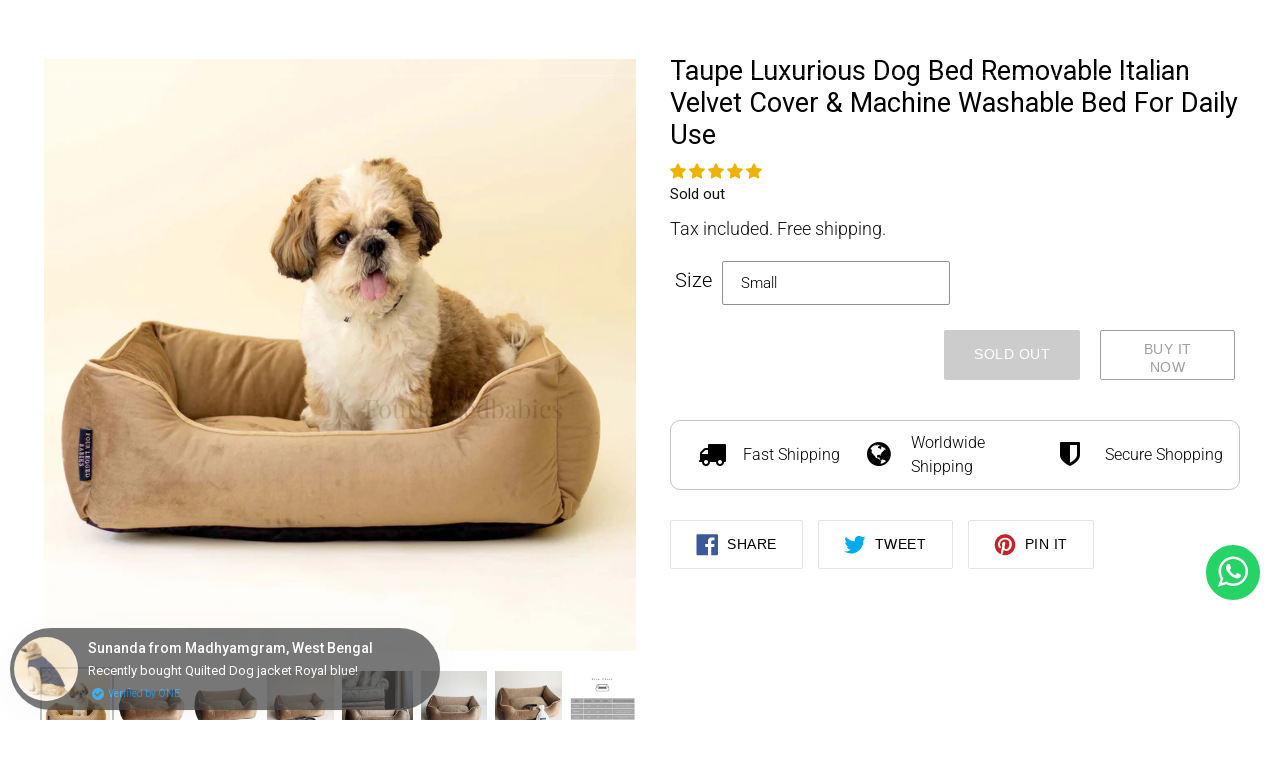

--- FILE ---
content_type: text/html; charset=utf-8
request_url: https://www.fourleggedbabies.com/products/taupe-bed
body_size: 51408
content:
<!doctype html>
<html class="no-js" lang="en">
<head><!-- Meta Pixel Code -->
<script>
!function(f,b,e,v,n,t,s)
{if(f.fbq)return;n=f.fbq=function(){n.callMethod?
n.callMethod.apply(n,arguments):n.queue.push(arguments)};
if(!f._fbq)f._fbq=n;n.push=n;n.loaded=!0;n.version='2.0';
n.queue=[];t=b.createElement(e);t.async=!0;
t.src=v;s=b.getElementsByTagName(e)[0];
s.parentNode.insertBefore(t,s)}(window, document,'script',
'https://connect.facebook.net/en_US/fbevents.js');
fbq('init', '334384435922896');
fbq('track', 'PageView');
</script>
<noscript><img height="1" width="1" style="display:none"
src="https://www.facebook.com/tr?id=334384435922896&ev=PageView&noscript=1"
/></noscript>
<!-- End Meta Pixel Code -->
<!-- Meta Pixel Code -->
  <!-- Meta Pixel Code -->
  <!-- Meta Pixel Code -->
<script>
  !function(f,b,e,v,n,t,s)
  {if(f.fbq)return;n=f.fbq=function(){n.callMethod?
  n.callMethod.apply(n,arguments):n.queue.push(arguments)};
  if(!f._fbq)f._fbq=n;n.push=n;n.loaded=!0;n.version='2.0';
  n.queue=[];t=b.createElement(e);t.async=!0;
  t.src=v;s=b.getElementsByTagName(e)[0];
  s.parentNode.insertBefore(t,s)}(window, document,'script',
  'https://connect.facebook.net/en_US/fbevents.js');
  fbq('init', '797174130866450');
  fbq('track', 'PageView');
</script>
<noscript><img height="1" width="1" style="display:none"
  src="https://www.facebook.com/tr?id=797174130866450&ev=PageView&noscript=1"
/></noscript>
<!-- End Meta Pixel Code -->
<script>
  !function(f,b,e,v,n,t,s)
  {if(f.fbq)return;n=f.fbq=function(){n.callMethod?
  n.callMethod.apply(n,arguments):n.queue.push(arguments)};
  if(!f._fbq)f._fbq=n;n.push=n;n.loaded=!0;n.version='2.0';
  n.queue=[];t=b.createElement(e);t.async=!0;
  t.src=v;s=b.getElementsByTagName(e)[0];
  s.parentNode.insertBefore(t,s)}(window, document,'script',
  'https://connect.facebook.net/en_US/fbevents.js');
  fbq('init', '8076765625697375');
  fbq('track', 'PageView');
</script>
<noscript><img height="1" width="1" style="display:none"
  src="https://www.facebook.com/tr?id=8076765625697375&ev=PageView&noscript=1"
/></noscript>
<!-- End Meta Pixel Code -->
<script>
!function(f,b,e,v,n,t,s)
{if(f.fbq)return;n=f.fbq=function(){n.callMethod?
n.callMethod.apply(n,arguments):n.queue.push(arguments)};
if(!f._fbq)f._fbq=n;n.push=n;n.loaded=!0;n.version='2.0';
n.queue=[];t=b.createElement(e);t.async=!0;
t.src=v;s=b.getElementsByTagName(e)[0];
s.parentNode.insertBefore(t,s)}(window, document,'script',
'https://connect.facebook.net/en_US/fbevents.js');
fbq('init', '728630194847450');
fbq('track', 'PageView');
</script>
<noscript><img height="1" width="1" style="display:none"
src="https://www.facebook.com/tr?id=728630194847450&ev=PageView&noscript=1"
/></noscript>
<!-- End Meta Pixel Code -->
  <meta name="facebook-domain-verification" content="9xpr5z24b89cjbhxglhxg9di6jxktc" />
  <meta charset="utf-8">
  <meta http-equiv="X-UA-Compatible" content="IE=edge,chrome=1">
  <meta name="p:domain_verify" content="f91b914c3e239dc8e7266e1af62e7819"/>
  <meta name="viewport" content="width=device-width,initial-scale=1">
  <meta name="theme-color" content="#000000">
  

  <!-- Google Tag Manager -->
<script>(function(w,d,s,l,i){w[l]=w[l]||[];w[l].push({'gtm.start':
new Date().getTime(),event:'gtm.js'});var f=d.getElementsByTagName(s)[0],
j=d.createElement(s),dl=l!='dataLayer'?'&l='+l:'';j.async=true;j.src=
'https://www.googletagmanager.com/gtm.js?id='+i+dl;f.parentNode.insertBefore(j,f);
})(window,document,'script','dataLayer','GTM-5SKCG42');</script>
<!-- End Google Tag Manager -->
  
  <script
  src="https://code.jquery.com/jquery-3.6.0.min.js"
  integrity="sha256-/xUj+3OJU5yExlq6GSYGSHk7tPXikynS7ogEvDej/m4="
  crossorigin="anonymous"></script>
  
  <link href="//cdnjs.cloudflare.com/ajax/libs/font-awesome/4.7.0/css/font-awesome.min.css" rel="stylesheet" type="text/css" media="all" />
  
  <link rel="canonical" href="https://www.fourleggedbabies.com/products/taupe-bed"><link rel="shortcut icon" href="//www.fourleggedbabies.com/cdn/shop/files/android-chrome-192x192_32x32.png?v=1624622569" type="image/png"><title>Taupe Luxurious Dog Bed Removable Italian Velvet Cover &amp; Machine Washa
&ndash; FourLeggedBabies</title><meta name="description" content="Taupe cuddler Taupe Cuddler is a comfortable &amp;amp; Beautiful velvet bed in which even the most demanding dogs love to sleep &amp;amp; relax. Edges of the cuddler bed serve as a pillow for your pet and create a feeling of security,  soft textured coziness, and comfort.  Fabric, Accessoires &amp;amp; Filler  Taupe cuddler has a "><!-- /snippets/social-meta-tags.liquid -->




<meta property="og:site_name" content="FourLeggedBabies">
<meta property="og:url" content="https://www.fourleggedbabies.com/products/taupe-bed">
<meta property="og:title" content="Taupe Luxurious Dog Bed Removable Italian Velvet Cover & Machine Washable Bed For Daily Use">
<meta property="og:type" content="product">
<meta property="og:description" content="Taupe cuddler Taupe Cuddler is a comfortable &amp;amp; Beautiful velvet bed in which even the most demanding dogs love to sleep &amp;amp; relax. Edges of the cuddler bed serve as a pillow for your pet and create a feeling of security,  soft textured coziness, and comfort.  Fabric, Accessoires &amp;amp; Filler  Taupe cuddler has a ">

  <meta property="og:price:amount" content="4,399.00">
  <meta property="og:price:currency" content="INR">

<meta property="og:image" content="http://www.fourleggedbabies.com/cdn/shop/products/logoot_1200x1200.jpg?v=1636788940"><meta property="og:image" content="http://www.fourleggedbabies.com/cdn/shop/products/IMG_897sw4_1200x1200.png?v=1632294770"><meta property="og:image" content="http://www.fourleggedbabies.com/cdn/shop/products/IMG_8979_1200x1200.png?v=1632291515">
<meta property="og:image:secure_url" content="https://www.fourleggedbabies.com/cdn/shop/products/logoot_1200x1200.jpg?v=1636788940"><meta property="og:image:secure_url" content="https://www.fourleggedbabies.com/cdn/shop/products/IMG_897sw4_1200x1200.png?v=1632294770"><meta property="og:image:secure_url" content="https://www.fourleggedbabies.com/cdn/shop/products/IMG_8979_1200x1200.png?v=1632291515">


<meta name="twitter:card" content="summary_large_image">
<meta name="twitter:title" content="Taupe Luxurious Dog Bed Removable Italian Velvet Cover & Machine Washable Bed For Daily Use">
<meta name="twitter:description" content="Taupe cuddler Taupe Cuddler is a comfortable &amp;amp; Beautiful velvet bed in which even the most demanding dogs love to sleep &amp;amp; relax. Edges of the cuddler bed serve as a pillow for your pet and create a feeling of security,  soft textured coziness, and comfort.  Fabric, Accessoires &amp;amp; Filler  Taupe cuddler has a ">

    


  <link href="//www.fourleggedbabies.com/cdn/shop/t/13/assets/theme.scss.css?v=150949533574834744961753541225" rel="stylesheet" type="text/css" media="all" />
  
      <!-- THIS IS MY CUSTOM CSS -->
  <link href="//www.fourleggedbabies.com/cdn/shop/t/13/assets/theme-custom.css?v=134864703342578873741645573788" rel="stylesheet" type="text/css" media="all" />
  <!-- END NEW CODE  -->


  <script>
    var theme = {
      breakpoints: {
        medium: 750,
        large: 990,
        widescreen: 1400
      },
      strings: {
        addToCart: "Add to cart",
        soldOut: "Sold out",
        unavailable: "Unavailable",
        regularPrice: "Regular price",
        salePrice: "Sale price",
        sale: "Sale",
        showMore: "Show More",
        showLess: "Show Less",
        addressError: "Error looking up that address",
        addressNoResults: "No results for that address",
        addressQueryLimit: "You have exceeded the Google API usage limit. Consider upgrading to a \u003ca href=\"https:\/\/developers.google.com\/maps\/premium\/usage-limits\"\u003ePremium Plan\u003c\/a\u003e.",
        authError: "There was a problem authenticating your Google Maps account.",
        newWindow: "Opens in a new window.",
        external: "Opens external website.",
        newWindowExternal: "Opens external website in a new window.",
        removeLabel: "Remove [product]",
        update: "Update",
        quantity: "Quantity",
        discountedTotal: "Discounted total",
        regularTotal: "Regular total",
        priceColumn: "See Price column for discount details.",
        quantityMinimumMessage: "Quantity must be 1 or more",
        cartError: "There was an error while updating your cart. Please try again.",
        removedItemMessage: "Removed \u003cspan class=\"cart__removed-product-details\"\u003e([quantity]) [link]\u003c\/span\u003e from your cart.",
        unitPrice: "Unit price",
        unitPriceSeparator: "per",
        oneCartCount: "1 item",
        otherCartCount: "[count] items",
        quantityLabel: "Quantity: [count]"
      },
      moneyFormat: "INR {{amount}}",
      moneyFormatWithCurrency: "INR. {{amount}}"
    }

    document.documentElement.className = document.documentElement.className.replace('no-js', 'js');
  </script><script src="//www.fourleggedbabies.com/cdn/shop/t/13/assets/lazysizes.js?v=94224023136283657951632555056" async="async"></script>
  <script src="//www.fourleggedbabies.com/cdn/shop/t/13/assets/vendor.js?v=12001839194546984181632555058" defer="defer"></script>
  <script src="//www.fourleggedbabies.com/cdn/shop/t/13/assets/theme.js?v=133261510674824030251633331501" defer="defer"></script>

  <script>window.performance && window.performance.mark && window.performance.mark('shopify.content_for_header.start');</script><meta name="google-site-verification" content="4HC93T3IOoM1hNMUWYHzBCHUT9oQOPSLji-j63dsSX0">
<meta name="google-site-verification" content="JllHG70QzE1v1msl9gQe4CnVHKgRovxIq5pqZszpCp4">
<meta name="google-site-verification" content="EXLtx5mum2FCihggesZwIRT2i7VWda73hbDoVA4QtnA">
<meta id="shopify-digital-wallet" name="shopify-digital-wallet" content="/27795193890/digital_wallets/dialog">
<link rel="alternate" type="application/json+oembed" href="https://www.fourleggedbabies.com/products/taupe-bed.oembed">
<script async="async" src="/checkouts/internal/preloads.js?locale=en-IN"></script>
<script id="shopify-features" type="application/json">{"accessToken":"5463b3c45b27956297ccc53ed4115187","betas":["rich-media-storefront-analytics"],"domain":"www.fourleggedbabies.com","predictiveSearch":true,"shopId":27795193890,"locale":"en"}</script>
<script>var Shopify = Shopify || {};
Shopify.shop = "fourleggedbabies.myshopify.com";
Shopify.locale = "en";
Shopify.currency = {"active":"INR","rate":"1.0"};
Shopify.country = "IN";
Shopify.theme = {"name":"FLB 04-10","id":120463917090,"schema_name":"Debut","schema_version":"14.3.1","theme_store_id":796,"role":"main"};
Shopify.theme.handle = "null";
Shopify.theme.style = {"id":null,"handle":null};
Shopify.cdnHost = "www.fourleggedbabies.com/cdn";
Shopify.routes = Shopify.routes || {};
Shopify.routes.root = "/";</script>
<script type="module">!function(o){(o.Shopify=o.Shopify||{}).modules=!0}(window);</script>
<script>!function(o){function n(){var o=[];function n(){o.push(Array.prototype.slice.apply(arguments))}return n.q=o,n}var t=o.Shopify=o.Shopify||{};t.loadFeatures=n(),t.autoloadFeatures=n()}(window);</script>
<script id="shop-js-analytics" type="application/json">{"pageType":"product"}</script>
<script defer="defer" async type="module" src="//www.fourleggedbabies.com/cdn/shopifycloud/shop-js/modules/v2/client.init-shop-cart-sync_Bc8-qrdt.en.esm.js"></script>
<script defer="defer" async type="module" src="//www.fourleggedbabies.com/cdn/shopifycloud/shop-js/modules/v2/chunk.common_CmNk3qlo.esm.js"></script>
<script type="module">
  await import("//www.fourleggedbabies.com/cdn/shopifycloud/shop-js/modules/v2/client.init-shop-cart-sync_Bc8-qrdt.en.esm.js");
await import("//www.fourleggedbabies.com/cdn/shopifycloud/shop-js/modules/v2/chunk.common_CmNk3qlo.esm.js");

  window.Shopify.SignInWithShop?.initShopCartSync?.({"fedCMEnabled":true,"windoidEnabled":true});

</script>
<script>(function() {
  var isLoaded = false;
  function asyncLoad() {
    if (isLoaded) return;
    isLoaded = true;
    var urls = ["https:\/\/cdn.prooffactor.com\/javascript\/dist\/1.0\/jcr-widget.js?account_id=shopify:fourleggedbabies.myshopify.com\u0026shop=fourleggedbabies.myshopify.com","https:\/\/instafeed.nfcube.com\/cdn\/3143fa03d15134280a4f66420c3b24f8.js?shop=fourleggedbabies.myshopify.com","https:\/\/app-api.vidjet.io\/cd878975-675a-4f9e-9f86-01d41b2cbace\/shopify\/scripttag?v=1695701451487\u0026shop=fourleggedbabies.myshopify.com"];
    for (var i = 0; i < urls.length; i++) {
      var s = document.createElement('script');
      s.type = 'text/javascript';
      s.async = true;
      s.src = urls[i];
      var x = document.getElementsByTagName('script')[0];
      x.parentNode.insertBefore(s, x);
    }
  };
  if(window.attachEvent) {
    window.attachEvent('onload', asyncLoad);
  } else {
    window.addEventListener('load', asyncLoad, false);
  }
})();</script>
<script id="__st">var __st={"a":27795193890,"offset":19800,"reqid":"e6b35067-01fe-4c4f-ba88-e440ad4f4df6-1761971248","pageurl":"www.fourleggedbabies.com\/products\/taupe-bed","u":"c335fbbbdacd","p":"product","rtyp":"product","rid":6799122366498};</script>
<script>window.ShopifyPaypalV4VisibilityTracking = true;</script>
<script id="captcha-bootstrap">!function(){'use strict';const t='contact',e='account',n='new_comment',o=[[t,t],['blogs',n],['comments',n],[t,'customer']],c=[[e,'customer_login'],[e,'guest_login'],[e,'recover_customer_password'],[e,'create_customer']],r=t=>t.map((([t,e])=>`form[action*='/${t}']:not([data-nocaptcha='true']) input[name='form_type'][value='${e}']`)).join(','),a=t=>()=>t?[...document.querySelectorAll(t)].map((t=>t.form)):[];function s(){const t=[...o],e=r(t);return a(e)}const i='password',u='form_key',d=['recaptcha-v3-token','g-recaptcha-response','h-captcha-response',i],f=()=>{try{return window.sessionStorage}catch{return}},m='__shopify_v',_=t=>t.elements[u];function p(t,e,n=!1){try{const o=window.sessionStorage,c=JSON.parse(o.getItem(e)),{data:r}=function(t){const{data:e,action:n}=t;return t[m]||n?{data:e,action:n}:{data:t,action:n}}(c);for(const[e,n]of Object.entries(r))t.elements[e]&&(t.elements[e].value=n);n&&o.removeItem(e)}catch(o){console.error('form repopulation failed',{error:o})}}const l='form_type',E='cptcha';function T(t){t.dataset[E]=!0}const w=window,h=w.document,L='Shopify',v='ce_forms',y='captcha';let A=!1;((t,e)=>{const n=(g='f06e6c50-85a8-45c8-87d0-21a2b65856fe',I='https://cdn.shopify.com/shopifycloud/storefront-forms-hcaptcha/ce_storefront_forms_captcha_hcaptcha.v1.5.2.iife.js',D={infoText:'Protected by hCaptcha',privacyText:'Privacy',termsText:'Terms'},(t,e,n)=>{const o=w[L][v],c=o.bindForm;if(c)return c(t,g,e,D).then(n);var r;o.q.push([[t,g,e,D],n]),r=I,A||(h.body.append(Object.assign(h.createElement('script'),{id:'captcha-provider',async:!0,src:r})),A=!0)});var g,I,D;w[L]=w[L]||{},w[L][v]=w[L][v]||{},w[L][v].q=[],w[L][y]=w[L][y]||{},w[L][y].protect=function(t,e){n(t,void 0,e),T(t)},Object.freeze(w[L][y]),function(t,e,n,w,h,L){const[v,y,A,g]=function(t,e,n){const i=e?o:[],u=t?c:[],d=[...i,...u],f=r(d),m=r(i),_=r(d.filter((([t,e])=>n.includes(e))));return[a(f),a(m),a(_),s()]}(w,h,L),I=t=>{const e=t.target;return e instanceof HTMLFormElement?e:e&&e.form},D=t=>v().includes(t);t.addEventListener('submit',(t=>{const e=I(t);if(!e)return;const n=D(e)&&!e.dataset.hcaptchaBound&&!e.dataset.recaptchaBound,o=_(e),c=g().includes(e)&&(!o||!o.value);(n||c)&&t.preventDefault(),c&&!n&&(function(t){try{if(!f())return;!function(t){const e=f();if(!e)return;const n=_(t);if(!n)return;const o=n.value;o&&e.removeItem(o)}(t);const e=Array.from(Array(32),(()=>Math.random().toString(36)[2])).join('');!function(t,e){_(t)||t.append(Object.assign(document.createElement('input'),{type:'hidden',name:u})),t.elements[u].value=e}(t,e),function(t,e){const n=f();if(!n)return;const o=[...t.querySelectorAll(`input[type='${i}']`)].map((({name:t})=>t)),c=[...d,...o],r={};for(const[a,s]of new FormData(t).entries())c.includes(a)||(r[a]=s);n.setItem(e,JSON.stringify({[m]:1,action:t.action,data:r}))}(t,e)}catch(e){console.error('failed to persist form',e)}}(e),e.submit())}));const S=(t,e)=>{t&&!t.dataset[E]&&(n(t,e.some((e=>e===t))),T(t))};for(const o of['focusin','change'])t.addEventListener(o,(t=>{const e=I(t);D(e)&&S(e,y())}));const B=e.get('form_key'),M=e.get(l),P=B&&M;t.addEventListener('DOMContentLoaded',(()=>{const t=y();if(P)for(const e of t)e.elements[l].value===M&&p(e,B);[...new Set([...A(),...v().filter((t=>'true'===t.dataset.shopifyCaptcha))])].forEach((e=>S(e,t)))}))}(h,new URLSearchParams(w.location.search),n,t,e,['guest_login'])})(!0,!0)}();</script>
<script integrity="sha256-52AcMU7V7pcBOXWImdc/TAGTFKeNjmkeM1Pvks/DTgc=" data-source-attribution="shopify.loadfeatures" defer="defer" src="//www.fourleggedbabies.com/cdn/shopifycloud/storefront/assets/storefront/load_feature-81c60534.js" crossorigin="anonymous"></script>
<script data-source-attribution="shopify.dynamic_checkout.dynamic.init">var Shopify=Shopify||{};Shopify.PaymentButton=Shopify.PaymentButton||{isStorefrontPortableWallets:!0,init:function(){window.Shopify.PaymentButton.init=function(){};var t=document.createElement("script");t.src="https://www.fourleggedbabies.com/cdn/shopifycloud/portable-wallets/latest/portable-wallets.en.js",t.type="module",document.head.appendChild(t)}};
</script>
<script data-source-attribution="shopify.dynamic_checkout.buyer_consent">
  function portableWalletsHideBuyerConsent(e){var t=document.getElementById("shopify-buyer-consent"),n=document.getElementById("shopify-subscription-policy-button");t&&n&&(t.classList.add("hidden"),t.setAttribute("aria-hidden","true"),n.removeEventListener("click",e))}function portableWalletsShowBuyerConsent(e){var t=document.getElementById("shopify-buyer-consent"),n=document.getElementById("shopify-subscription-policy-button");t&&n&&(t.classList.remove("hidden"),t.removeAttribute("aria-hidden"),n.addEventListener("click",e))}window.Shopify?.PaymentButton&&(window.Shopify.PaymentButton.hideBuyerConsent=portableWalletsHideBuyerConsent,window.Shopify.PaymentButton.showBuyerConsent=portableWalletsShowBuyerConsent);
</script>
<script>
  function portableWalletsCleanup(e){e&&e.src&&console.error("Failed to load portable wallets script "+e.src);var t=document.querySelectorAll("shopify-accelerated-checkout .shopify-payment-button__skeleton, shopify-accelerated-checkout-cart .wallet-cart-button__skeleton"),e=document.getElementById("shopify-buyer-consent");for(let e=0;e<t.length;e++)t[e].remove();e&&e.remove()}function portableWalletsNotLoadedAsModule(e){e instanceof ErrorEvent&&"string"==typeof e.message&&e.message.includes("import.meta")&&"string"==typeof e.filename&&e.filename.includes("portable-wallets")&&(window.removeEventListener("error",portableWalletsNotLoadedAsModule),window.Shopify.PaymentButton.failedToLoad=e,"loading"===document.readyState?document.addEventListener("DOMContentLoaded",window.Shopify.PaymentButton.init):window.Shopify.PaymentButton.init())}window.addEventListener("error",portableWalletsNotLoadedAsModule);
</script>

<script type="module" src="https://www.fourleggedbabies.com/cdn/shopifycloud/portable-wallets/latest/portable-wallets.en.js" onError="portableWalletsCleanup(this)" crossorigin="anonymous"></script>
<script nomodule>
  document.addEventListener("DOMContentLoaded", portableWalletsCleanup);
</script>

<link id="shopify-accelerated-checkout-styles" rel="stylesheet" media="screen" href="https://www.fourleggedbabies.com/cdn/shopifycloud/portable-wallets/latest/accelerated-checkout-backwards-compat.css" crossorigin="anonymous">
<style id="shopify-accelerated-checkout-cart">
        #shopify-buyer-consent {
  margin-top: 1em;
  display: inline-block;
  width: 100%;
}

#shopify-buyer-consent.hidden {
  display: none;
}

#shopify-subscription-policy-button {
  background: none;
  border: none;
  padding: 0;
  text-decoration: underline;
  font-size: inherit;
  cursor: pointer;
}

#shopify-subscription-policy-button::before {
  box-shadow: none;
}

      </style>

<script>window.performance && window.performance.mark && window.performance.mark('shopify.content_for_header.end');</script>
<!-- "snippets/booster-common.liquid" was not rendered, the associated app was uninstalled -->
  
<!-- Start of Judge.me Core -->
<link rel="dns-prefetch" href="https://cdn.judge.me/">
<script data-cfasync='false' class='jdgm-settings-script'>window.jdgmSettings={"pagination":5,"disable_web_reviews":false,"badge_no_review_text":"No reviews","badge_n_reviews_text":"{{ n }} review/reviews","badge_star_color":"#eeb300","hide_badge_preview_if_no_reviews":true,"badge_hide_text":true,"enforce_center_preview_badge":false,"widget_title":"Customer Reviews","widget_open_form_text":"Write a review","widget_close_form_text":"Cancel review","widget_refresh_page_text":"Refresh page","widget_summary_text":"Based on {{ number_of_reviews }} review/reviews","widget_no_review_text":"Be the first to write a review","widget_name_field_text":"Name","widget_verified_name_field_text":"Verified Name (public)","widget_name_placeholder_text":"Enter your name (public)","widget_required_field_error_text":"This field is required.","widget_email_field_text":"Email","widget_verified_email_field_text":"Verified Email (private, can not be edited)","widget_email_placeholder_text":"Enter your email (private)","widget_email_field_error_text":"Please enter a valid email address.","widget_rating_field_text":"Rating","widget_review_title_field_text":"Review Title","widget_review_title_placeholder_text":"Give your review a title","widget_review_body_field_text":"Review","widget_review_body_placeholder_text":"Write your comments here","widget_pictures_field_text":"Picture/Video (optional)","widget_submit_review_text":"Submit Review","widget_submit_verified_review_text":"Submit Verified Review","widget_submit_success_msg_with_auto_publish":"Thank you! Please refresh the page in a few moments to see your review. You can remove or edit your review by logging into \u003ca href='https://judge.me/login' target='_blank' rel='nofollow noopener'\u003eJudge.me\u003c/a\u003e","widget_submit_success_msg_no_auto_publish":"Thank you! Your review will be published as soon as it is approved by the shop admin. You can remove or edit your review by logging into \u003ca href='https://judge.me/login' target='_blank' rel='nofollow noopener'\u003eJudge.me\u003c/a\u003e","widget_show_default_reviews_out_of_total_text":"Showing {{ n_reviews_shown }} out of {{ n_reviews }} reviews.","widget_show_all_link_text":"Show all","widget_show_less_link_text":"Show less","widget_author_said_text":"{{ reviewer_name }} said:","widget_days_text":"{{ n }} days ago","widget_weeks_text":"{{ n }} week/weeks ago","widget_months_text":"{{ n }} month/months ago","widget_years_text":"{{ n }} year/years ago","widget_yesterday_text":"Yesterday","widget_today_text":"Today","widget_replied_text":"\u003e\u003e {{ shop_name }} replied:","widget_read_more_text":"Read more","widget_rating_filter_see_all_text":"See all reviews","widget_sorting_most_recent_text":"Most Recent","widget_sorting_highest_rating_text":"Highest Rating","widget_sorting_lowest_rating_text":"Lowest Rating","widget_sorting_with_pictures_text":"Only Pictures","widget_sorting_most_helpful_text":"Most Helpful","widget_open_question_form_text":"Ask a question","widget_reviews_subtab_text":"Reviews","widget_questions_subtab_text":"Questions","widget_question_label_text":"Question","widget_answer_label_text":"Answer","widget_question_placeholder_text":"Write your question here","widget_submit_question_text":"Submit Question","widget_question_submit_success_text":"Thank you for your question! We will notify you once it gets answered.","widget_star_color":"#eeb300","verified_badge_text":"Verified","verified_badge_placement":"left-of-reviewer-name","widget_hide_border":false,"widget_social_share":false,"all_reviews_include_out_of_store_products":true,"all_reviews_out_of_store_text":"(out of store)","all_reviews_product_name_prefix_text":"about","enable_review_pictures":true,"widget_product_reviews_subtab_text":"Product Reviews","widget_shop_reviews_subtab_text":"Shop Reviews","widget_sorting_pictures_first_text":"Pictures First","floating_tab_button_name":"★ Judge.me Reviews","floating_tab_title":"Let customers speak for us","floating_tab_url":"","floating_tab_url_enabled":false,"all_reviews_text_badge_text":"Customers rate us {{ shop.metafields.judgeme.all_reviews_rating | round: 1 }}/5 based on {{ shop.metafields.judgeme.all_reviews_count }} reviews.","all_reviews_text_badge_text_branded_style":"{{ shop.metafields.judgeme.all_reviews_rating | round: 1 }} out of 5 stars based on {{ shop.metafields.judgeme.all_reviews_count }} reviews","all_reviews_text_badge_url":"","featured_carousel_title":"Let customers speak for us","featured_carousel_count_text":"from {{ n }} reviews","featured_carousel_url":"","verified_count_badge_url":"","widget_star_use_custom_color":true,"picture_reminder_submit_button":"Upload Pictures","enable_review_videos":true,"widget_sorting_videos_first_text":"Videos First","widget_review_pending_text":"Pending","remove_microdata_snippet":true,"preview_badge_no_question_text":"No questions","preview_badge_n_question_text":"{{ number_of_questions }} question/questions","widget_search_bar_placeholder":"Search reviews","widget_sorting_verified_only_text":"Verified only","featured_carousel_theme":"focused","featured_carousel_more_reviews_button_text":"Read more reviews","featured_carousel_view_product_button_text":"View product","all_reviews_page_load_more_text":"Load More Reviews","widget_public_name_text":"displayed publicly like","default_reviewer_name_has_non_latin":true,"widget_reviewer_anonymous":"Anonymous","medals_widget_title":"Judge.me Review Medals","widget_invalid_yt_video_url_error_text":"Not a YouTube video URL","widget_max_length_field_error_text":"Please enter no more than {0} characters.","widget_verified_by_shop_text":"Verified by Shop","widget_load_with_code_splitting":true,"widget_ugc_title":"Made by us, Shared by you","widget_ugc_subtitle":"Tag us to see your picture featured in our page","widget_ugc_primary_button_text":"Buy Now","widget_ugc_secondary_button_text":"Load More","widget_ugc_reviews_button_text":"View Reviews","widget_rating_metafield_value_type":true,"widget_summary_average_rating_text":"{{ average_rating }} out of 5","widget_media_grid_title":"Customer photos \u0026 videos","widget_media_grid_see_more_text":"See more","widget_verified_by_judgeme_text":"Verified by Judge.me","widget_verified_by_judgeme_text_in_store_medals":"Verified by Judge.me","widget_media_field_exceed_quantity_message":"Sorry, we can only accept {{ max_media }} for one review.","widget_media_field_exceed_limit_message":"{{ file_name }} is too large, please select a {{ media_type }} less than {{ size_limit }}MB.","widget_review_submitted_text":"Review Submitted!","widget_question_submitted_text":"Question Submitted!","widget_close_form_text_question":"Cancel","widget_write_your_answer_here_text":"Write your answer here","widget_show_collected_by_judgeme":false,"widget_collected_by_judgeme_text":"collected by Judge.me","widget_load_more_text":"Load More","widget_full_review_text":"Full Review","widget_read_more_reviews_text":"Read More Reviews","widget_read_questions_text":"Read Questions","widget_questions_and_answers_text":"Questions \u0026 Answers","widget_verified_by_text":"Verified by","widget_number_of_reviews_text":"{{ number_of_reviews }} reviews","widget_back_button_text":"Back","widget_next_button_text":"Next","widget_custom_forms_filter_button":"Filters","custom_forms_style":"vertical","how_reviews_are_collected":"How reviews are collected?","widget_gdpr_statement":"How we use your data: We’ll only contact you about the review you left, and only if necessary. By submitting your review, you agree to Judge.me’s \u003ca href='https://judge.me/terms' target='_blank' rel='nofollow noopener'\u003eterms\u003c/a\u003e, \u003ca href='https://judge.me/privacy' target='_blank' rel='nofollow noopener'\u003eprivacy\u003c/a\u003e and \u003ca href='https://judge.me/content-policy' target='_blank' rel='nofollow noopener'\u003econtent\u003c/a\u003e policies.","preview_badge_collection_page_install_preference":true,"preview_badge_product_page_install_preference":true,"review_carousel_install_preference":true,"verified_reviews_count_badge_install_preference":true,"review_widget_best_location":true,"platform":"shopify","branding_url":"https://judge.me/reviews","branding_text":"Powered by Judge.me","locale":"en","reply_name":"FourLeggedBabies","widget_version":"2.1","footer":true,"autopublish":true,"review_dates":true,"enable_custom_form":false,"can_be_branded":false};</script> <style class='jdgm-settings-style'>.jdgm-xx{left:0}:not(.jdgm-prev-badge__stars)>.jdgm-star{color:#eeb300}.jdgm-histogram .jdgm-star.jdgm-star{color:#eeb300}.jdgm-preview-badge .jdgm-star.jdgm-star{color:#eeb300}.jdgm-prev-badge[data-average-rating='0.00']{display:none !important}.jdgm-prev-badge__text{display:none !important}.jdgm-author-all-initials{display:none !important}.jdgm-author-last-initial{display:none !important}.jdgm-rev-widg__title{visibility:hidden}.jdgm-rev-widg__summary-text{visibility:hidden}.jdgm-prev-badge__text{visibility:hidden}.jdgm-rev__replier:before{content:'fourleggedbabies.com'}.jdgm-rev__prod-link-prefix:before{content:'about'}.jdgm-rev__out-of-store-text:before{content:'(out of store)'}@media only screen and (min-width: 768px){.jdgm-rev__pics .jdgm-rev_all-rev-page-picture-separator,.jdgm-rev__pics .jdgm-rev__product-picture{display:none}}@media only screen and (max-width: 768px){.jdgm-rev__pics .jdgm-rev_all-rev-page-picture-separator,.jdgm-rev__pics .jdgm-rev__product-picture{display:none}}.jdgm-preview-badge[data-template="index"]{display:none !important}.jdgm-all-reviews-text[data-from-snippet="true"]{display:none !important}.jdgm-medals-section[data-from-snippet="true"]{display:none !important}.jdgm-ugc-media-wrapper[data-from-snippet="true"]{display:none !important}
</style>

  
  
  
  <style class='jdgm-miracle-styles'>
  @-webkit-keyframes jdgm-spin{0%{-webkit-transform:rotate(0deg);-ms-transform:rotate(0deg);transform:rotate(0deg)}100%{-webkit-transform:rotate(359deg);-ms-transform:rotate(359deg);transform:rotate(359deg)}}@keyframes jdgm-spin{0%{-webkit-transform:rotate(0deg);-ms-transform:rotate(0deg);transform:rotate(0deg)}100%{-webkit-transform:rotate(359deg);-ms-transform:rotate(359deg);transform:rotate(359deg)}}@font-face{font-family:'JudgemeStar';src:url("[data-uri]") format("woff");font-weight:normal;font-style:normal}.jdgm-star{font-family:'JudgemeStar';display:inline !important;text-decoration:none !important;padding:0 4px 0 0 !important;margin:0 !important;font-weight:bold;opacity:1;-webkit-font-smoothing:antialiased;-moz-osx-font-smoothing:grayscale}.jdgm-star:hover{opacity:1}.jdgm-star:last-of-type{padding:0 !important}.jdgm-star.jdgm--on:before{content:"\e000"}.jdgm-star.jdgm--off:before{content:"\e001"}.jdgm-star.jdgm--half:before{content:"\e002"}.jdgm-widget *{margin:0;line-height:1.4;-webkit-box-sizing:border-box;-moz-box-sizing:border-box;box-sizing:border-box;-webkit-overflow-scrolling:touch}.jdgm-hidden{display:none !important;visibility:hidden !important}.jdgm-temp-hidden{display:none}.jdgm-spinner{width:40px;height:40px;margin:auto;border-radius:50%;border-top:2px solid #eee;border-right:2px solid #eee;border-bottom:2px solid #eee;border-left:2px solid #ccc;-webkit-animation:jdgm-spin 0.8s infinite linear;animation:jdgm-spin 0.8s infinite linear}.jdgm-prev-badge{display:block !important}

</style>


  
  
   


<script data-cfasync='false' class='jdgm-script'>
!function(e){window.jdgm=window.jdgm||{},jdgm.CDN_HOST="https://cdn.judge.me/",
jdgm.docReady=function(d){(e.attachEvent?"complete"===e.readyState:"loading"!==e.readyState)?
setTimeout(d,0):e.addEventListener("DOMContentLoaded",d)},jdgm.loadCSS=function(d,t,o,s){
!o&&jdgm.loadCSS.requestedUrls.indexOf(d)>=0||(jdgm.loadCSS.requestedUrls.push(d),
(s=e.createElement("link")).rel="stylesheet",s.class="jdgm-stylesheet",s.media="nope!",
s.href=d,s.onload=function(){this.media="all",t&&setTimeout(t)},e.body.appendChild(s))},
jdgm.loadCSS.requestedUrls=[],jdgm.loadJS=function(e,d){var t=new XMLHttpRequest;
t.onreadystatechange=function(){4===t.readyState&&(Function(t.response)(),d&&d(t.response))},
t.open("GET",e),t.send()},jdgm.docReady((function(){(window.jdgmLoadCSS||e.querySelectorAll(
".jdgm-widget, .jdgm-all-reviews-page").length>0)&&(jdgmSettings.widget_load_with_code_splitting?
parseFloat(jdgmSettings.widget_version)>=3?jdgm.loadCSS(jdgm.CDN_HOST+"widget_v3/base.css"):
jdgm.loadCSS(jdgm.CDN_HOST+"widget/base.css"):jdgm.loadCSS(jdgm.CDN_HOST+"shopify_v2.css"),
jdgm.loadJS(jdgm.CDN_HOST+"loader.js"))}))}(document);
</script>

<noscript><link rel="stylesheet" type="text/css" media="all" href="https://cdn.judge.me/shopify_v2.css"></noscript>
<!-- End of Judge.me Core -->


<!-- BEGIN app block: shopify://apps/ck-whatsapp/blocks/app-embed-block/ce4c5d89-06d5-4502-b18d-35d424a3f693 --><!-- END app block --><!-- BEGIN app block: shopify://apps/judge-me-reviews/blocks/judgeme_core/61ccd3b1-a9f2-4160-9fe9-4fec8413e5d8 --><!-- Start of Judge.me Core -->




<link rel="dns-prefetch" href="https://cdnwidget.judge.me">
<link rel="dns-prefetch" href="https://cdn.judge.me">
<link rel="dns-prefetch" href="https://cdn1.judge.me">
<link rel="dns-prefetch" href="https://api.judge.me">

<script data-cfasync='false' class='jdgm-settings-script'>window.jdgmSettings={"pagination":5,"disable_web_reviews":false,"badge_no_review_text":"No reviews","badge_n_reviews_text":"{{ n }} review/reviews","badge_star_color":"#eeb300","hide_badge_preview_if_no_reviews":true,"badge_hide_text":true,"enforce_center_preview_badge":false,"widget_title":"Customer Reviews","widget_open_form_text":"Write a review","widget_close_form_text":"Cancel review","widget_refresh_page_text":"Refresh page","widget_summary_text":"Based on {{ number_of_reviews }} review/reviews","widget_no_review_text":"Be the first to write a review","widget_name_field_text":"Name","widget_verified_name_field_text":"Verified Name (public)","widget_name_placeholder_text":"Enter your name (public)","widget_required_field_error_text":"This field is required.","widget_email_field_text":"Email","widget_verified_email_field_text":"Verified Email (private, can not be edited)","widget_email_placeholder_text":"Enter your email (private)","widget_email_field_error_text":"Please enter a valid email address.","widget_rating_field_text":"Rating","widget_review_title_field_text":"Review Title","widget_review_title_placeholder_text":"Give your review a title","widget_review_body_field_text":"Review","widget_review_body_placeholder_text":"Write your comments here","widget_pictures_field_text":"Picture/Video (optional)","widget_submit_review_text":"Submit Review","widget_submit_verified_review_text":"Submit Verified Review","widget_submit_success_msg_with_auto_publish":"Thank you! Please refresh the page in a few moments to see your review. You can remove or edit your review by logging into \u003ca href='https://judge.me/login' target='_blank' rel='nofollow noopener'\u003eJudge.me\u003c/a\u003e","widget_submit_success_msg_no_auto_publish":"Thank you! Your review will be published as soon as it is approved by the shop admin. You can remove or edit your review by logging into \u003ca href='https://judge.me/login' target='_blank' rel='nofollow noopener'\u003eJudge.me\u003c/a\u003e","widget_show_default_reviews_out_of_total_text":"Showing {{ n_reviews_shown }} out of {{ n_reviews }} reviews.","widget_show_all_link_text":"Show all","widget_show_less_link_text":"Show less","widget_author_said_text":"{{ reviewer_name }} said:","widget_days_text":"{{ n }} days ago","widget_weeks_text":"{{ n }} week/weeks ago","widget_months_text":"{{ n }} month/months ago","widget_years_text":"{{ n }} year/years ago","widget_yesterday_text":"Yesterday","widget_today_text":"Today","widget_replied_text":"\u003e\u003e {{ shop_name }} replied:","widget_read_more_text":"Read more","widget_rating_filter_see_all_text":"See all reviews","widget_sorting_most_recent_text":"Most Recent","widget_sorting_highest_rating_text":"Highest Rating","widget_sorting_lowest_rating_text":"Lowest Rating","widget_sorting_with_pictures_text":"Only Pictures","widget_sorting_most_helpful_text":"Most Helpful","widget_open_question_form_text":"Ask a question","widget_reviews_subtab_text":"Reviews","widget_questions_subtab_text":"Questions","widget_question_label_text":"Question","widget_answer_label_text":"Answer","widget_question_placeholder_text":"Write your question here","widget_submit_question_text":"Submit Question","widget_question_submit_success_text":"Thank you for your question! We will notify you once it gets answered.","widget_star_color":"#eeb300","verified_badge_text":"Verified","verified_badge_placement":"left-of-reviewer-name","widget_hide_border":false,"widget_social_share":false,"all_reviews_include_out_of_store_products":true,"all_reviews_out_of_store_text":"(out of store)","all_reviews_product_name_prefix_text":"about","enable_review_pictures":true,"widget_product_reviews_subtab_text":"Product Reviews","widget_shop_reviews_subtab_text":"Shop Reviews","widget_sorting_pictures_first_text":"Pictures First","floating_tab_button_name":"★ Judge.me Reviews","floating_tab_title":"Let customers speak for us","floating_tab_url":"","floating_tab_url_enabled":false,"all_reviews_text_badge_text":"Customers rate us {{ shop.metafields.judgeme.all_reviews_rating | round: 1 }}/5 based on {{ shop.metafields.judgeme.all_reviews_count }} reviews.","all_reviews_text_badge_text_branded_style":"{{ shop.metafields.judgeme.all_reviews_rating | round: 1 }} out of 5 stars based on {{ shop.metafields.judgeme.all_reviews_count }} reviews","all_reviews_text_badge_url":"","featured_carousel_title":"Let customers speak for us","featured_carousel_count_text":"from {{ n }} reviews","featured_carousel_url":"","verified_count_badge_url":"","widget_star_use_custom_color":true,"picture_reminder_submit_button":"Upload Pictures","enable_review_videos":true,"widget_sorting_videos_first_text":"Videos First","widget_review_pending_text":"Pending","remove_microdata_snippet":true,"preview_badge_no_question_text":"No questions","preview_badge_n_question_text":"{{ number_of_questions }} question/questions","widget_search_bar_placeholder":"Search reviews","widget_sorting_verified_only_text":"Verified only","featured_carousel_theme":"focused","featured_carousel_more_reviews_button_text":"Read more reviews","featured_carousel_view_product_button_text":"View product","all_reviews_page_load_more_text":"Load More Reviews","widget_public_name_text":"displayed publicly like","default_reviewer_name_has_non_latin":true,"widget_reviewer_anonymous":"Anonymous","medals_widget_title":"Judge.me Review Medals","widget_invalid_yt_video_url_error_text":"Not a YouTube video URL","widget_max_length_field_error_text":"Please enter no more than {0} characters.","widget_verified_by_shop_text":"Verified by Shop","widget_load_with_code_splitting":true,"widget_ugc_title":"Made by us, Shared by you","widget_ugc_subtitle":"Tag us to see your picture featured in our page","widget_ugc_primary_button_text":"Buy Now","widget_ugc_secondary_button_text":"Load More","widget_ugc_reviews_button_text":"View Reviews","widget_rating_metafield_value_type":true,"widget_summary_average_rating_text":"{{ average_rating }} out of 5","widget_media_grid_title":"Customer photos \u0026 videos","widget_media_grid_see_more_text":"See more","widget_verified_by_judgeme_text":"Verified by Judge.me","widget_verified_by_judgeme_text_in_store_medals":"Verified by Judge.me","widget_media_field_exceed_quantity_message":"Sorry, we can only accept {{ max_media }} for one review.","widget_media_field_exceed_limit_message":"{{ file_name }} is too large, please select a {{ media_type }} less than {{ size_limit }}MB.","widget_review_submitted_text":"Review Submitted!","widget_question_submitted_text":"Question Submitted!","widget_close_form_text_question":"Cancel","widget_write_your_answer_here_text":"Write your answer here","widget_show_collected_by_judgeme":false,"widget_collected_by_judgeme_text":"collected by Judge.me","widget_load_more_text":"Load More","widget_full_review_text":"Full Review","widget_read_more_reviews_text":"Read More Reviews","widget_read_questions_text":"Read Questions","widget_questions_and_answers_text":"Questions \u0026 Answers","widget_verified_by_text":"Verified by","widget_number_of_reviews_text":"{{ number_of_reviews }} reviews","widget_back_button_text":"Back","widget_next_button_text":"Next","widget_custom_forms_filter_button":"Filters","custom_forms_style":"vertical","how_reviews_are_collected":"How reviews are collected?","widget_gdpr_statement":"How we use your data: We’ll only contact you about the review you left, and only if necessary. By submitting your review, you agree to Judge.me’s \u003ca href='https://judge.me/terms' target='_blank' rel='nofollow noopener'\u003eterms\u003c/a\u003e, \u003ca href='https://judge.me/privacy' target='_blank' rel='nofollow noopener'\u003eprivacy\u003c/a\u003e and \u003ca href='https://judge.me/content-policy' target='_blank' rel='nofollow noopener'\u003econtent\u003c/a\u003e policies.","preview_badge_collection_page_install_preference":true,"preview_badge_product_page_install_preference":true,"review_carousel_install_preference":true,"verified_reviews_count_badge_install_preference":true,"review_widget_best_location":true,"platform":"shopify","branding_url":"https://judge.me/reviews","branding_text":"Powered by Judge.me","locale":"en","reply_name":"FourLeggedBabies","widget_version":"2.1","footer":true,"autopublish":true,"review_dates":true,"enable_custom_form":false,"can_be_branded":false};</script> <style class='jdgm-settings-style'>.jdgm-xx{left:0}:not(.jdgm-prev-badge__stars)>.jdgm-star{color:#eeb300}.jdgm-histogram .jdgm-star.jdgm-star{color:#eeb300}.jdgm-preview-badge .jdgm-star.jdgm-star{color:#eeb300}.jdgm-prev-badge[data-average-rating='0.00']{display:none !important}.jdgm-prev-badge__text{display:none !important}.jdgm-author-all-initials{display:none !important}.jdgm-author-last-initial{display:none !important}.jdgm-rev-widg__title{visibility:hidden}.jdgm-rev-widg__summary-text{visibility:hidden}.jdgm-prev-badge__text{visibility:hidden}.jdgm-rev__replier:before{content:'fourleggedbabies.com'}.jdgm-rev__prod-link-prefix:before{content:'about'}.jdgm-rev__out-of-store-text:before{content:'(out of store)'}@media only screen and (min-width: 768px){.jdgm-rev__pics .jdgm-rev_all-rev-page-picture-separator,.jdgm-rev__pics .jdgm-rev__product-picture{display:none}}@media only screen and (max-width: 768px){.jdgm-rev__pics .jdgm-rev_all-rev-page-picture-separator,.jdgm-rev__pics .jdgm-rev__product-picture{display:none}}.jdgm-preview-badge[data-template="index"]{display:none !important}.jdgm-all-reviews-text[data-from-snippet="true"]{display:none !important}.jdgm-medals-section[data-from-snippet="true"]{display:none !important}.jdgm-ugc-media-wrapper[data-from-snippet="true"]{display:none !important}
</style>

  
  
  
  <style class='jdgm-miracle-styles'>
  @-webkit-keyframes jdgm-spin{0%{-webkit-transform:rotate(0deg);-ms-transform:rotate(0deg);transform:rotate(0deg)}100%{-webkit-transform:rotate(359deg);-ms-transform:rotate(359deg);transform:rotate(359deg)}}@keyframes jdgm-spin{0%{-webkit-transform:rotate(0deg);-ms-transform:rotate(0deg);transform:rotate(0deg)}100%{-webkit-transform:rotate(359deg);-ms-transform:rotate(359deg);transform:rotate(359deg)}}@font-face{font-family:'JudgemeStar';src:url("[data-uri]") format("woff");font-weight:normal;font-style:normal}.jdgm-star{font-family:'JudgemeStar';display:inline !important;text-decoration:none !important;padding:0 4px 0 0 !important;margin:0 !important;font-weight:bold;opacity:1;-webkit-font-smoothing:antialiased;-moz-osx-font-smoothing:grayscale}.jdgm-star:hover{opacity:1}.jdgm-star:last-of-type{padding:0 !important}.jdgm-star.jdgm--on:before{content:"\e000"}.jdgm-star.jdgm--off:before{content:"\e001"}.jdgm-star.jdgm--half:before{content:"\e002"}.jdgm-widget *{margin:0;line-height:1.4;-webkit-box-sizing:border-box;-moz-box-sizing:border-box;box-sizing:border-box;-webkit-overflow-scrolling:touch}.jdgm-hidden{display:none !important;visibility:hidden !important}.jdgm-temp-hidden{display:none}.jdgm-spinner{width:40px;height:40px;margin:auto;border-radius:50%;border-top:2px solid #eee;border-right:2px solid #eee;border-bottom:2px solid #eee;border-left:2px solid #ccc;-webkit-animation:jdgm-spin 0.8s infinite linear;animation:jdgm-spin 0.8s infinite linear}.jdgm-prev-badge{display:block !important}

</style>


  
  
   


<script data-cfasync='false' class='jdgm-script'>
!function(e){window.jdgm=window.jdgm||{},jdgm.CDN_HOST="https://cdnwidget.judge.me/",jdgm.API_HOST="https://api.judge.me/",jdgm.CDN_BASE_URL="https://cdn.shopify.com/extensions/019a3ac2-7474-7313-bb5e-00582a6d4328/judgeme-extensions-180/assets/",
jdgm.docReady=function(d){(e.attachEvent?"complete"===e.readyState:"loading"!==e.readyState)?
setTimeout(d,0):e.addEventListener("DOMContentLoaded",d)},jdgm.loadCSS=function(d,t,o,a){
!o&&jdgm.loadCSS.requestedUrls.indexOf(d)>=0||(jdgm.loadCSS.requestedUrls.push(d),
(a=e.createElement("link")).rel="stylesheet",a.class="jdgm-stylesheet",a.media="nope!",
a.href=d,a.onload=function(){this.media="all",t&&setTimeout(t)},e.body.appendChild(a))},
jdgm.loadCSS.requestedUrls=[],jdgm.loadJS=function(e,d){var t=new XMLHttpRequest;
t.onreadystatechange=function(){4===t.readyState&&(Function(t.response)(),d&&d(t.response))},
t.open("GET",e),t.send()},jdgm.docReady((function(){(window.jdgmLoadCSS||e.querySelectorAll(
".jdgm-widget, .jdgm-all-reviews-page").length>0)&&(jdgmSettings.widget_load_with_code_splitting?
parseFloat(jdgmSettings.widget_version)>=3?jdgm.loadCSS(jdgm.CDN_HOST+"widget_v3/base.css"):
jdgm.loadCSS(jdgm.CDN_HOST+"widget/base.css"):jdgm.loadCSS(jdgm.CDN_HOST+"shopify_v2.css"),
jdgm.loadJS(jdgm.CDN_HOST+"loader.js"))}))}(document);
</script>
<noscript><link rel="stylesheet" type="text/css" media="all" href="https://cdnwidget.judge.me/shopify_v2.css"></noscript>

<!-- BEGIN app snippet: theme_fix_tags --><script>
  (function() {
    var jdgmThemeFixes = null;
    if (!jdgmThemeFixes) return;
    var thisThemeFix = jdgmThemeFixes[Shopify.theme.id];
    if (!thisThemeFix) return;

    if (thisThemeFix.html) {
      document.addEventListener("DOMContentLoaded", function() {
        var htmlDiv = document.createElement('div');
        htmlDiv.classList.add('jdgm-theme-fix-html');
        htmlDiv.innerHTML = thisThemeFix.html;
        document.body.append(htmlDiv);
      });
    };

    if (thisThemeFix.css) {
      var styleTag = document.createElement('style');
      styleTag.classList.add('jdgm-theme-fix-style');
      styleTag.innerHTML = thisThemeFix.css;
      document.head.append(styleTag);
    };

    if (thisThemeFix.js) {
      var scriptTag = document.createElement('script');
      scriptTag.classList.add('jdgm-theme-fix-script');
      scriptTag.innerHTML = thisThemeFix.js;
      document.head.append(scriptTag);
    };
  })();
</script>
<!-- END app snippet -->
<!-- End of Judge.me Core -->



<!-- END app block --><script src="https://cdn.shopify.com/extensions/019a38e4-c29f-74a2-b9c7-7d1d20e768e6/whatsapp-crm-dev-14/assets/carthike.js" type="text/javascript" defer="defer"></script>
<script src="https://cdn.shopify.com/extensions/01997f9e-fb4b-74cd-9c10-68bde5e135aa/shopify-app-vue-template-44/assets/app.js" type="text/javascript" defer="defer"></script>
<script src="https://cdn.shopify.com/extensions/019a3ac2-7474-7313-bb5e-00582a6d4328/judgeme-extensions-180/assets/loader.js" type="text/javascript" defer="defer"></script>
<link href="https://monorail-edge.shopifysvc.com" rel="dns-prefetch">
<script>(function(){if ("sendBeacon" in navigator && "performance" in window) {try {var session_token_from_headers = performance.getEntriesByType('navigation')[0].serverTiming.find(x => x.name == '_s').description;} catch {var session_token_from_headers = undefined;}var session_cookie_matches = document.cookie.match(/_shopify_s=([^;]*)/);var session_token_from_cookie = session_cookie_matches && session_cookie_matches.length === 2 ? session_cookie_matches[1] : "";var session_token = session_token_from_headers || session_token_from_cookie || "";function handle_abandonment_event(e) {var entries = performance.getEntries().filter(function(entry) {return /monorail-edge.shopifysvc.com/.test(entry.name);});if (!window.abandonment_tracked && entries.length === 0) {window.abandonment_tracked = true;var currentMs = Date.now();var navigation_start = performance.timing.navigationStart;var payload = {shop_id: 27795193890,url: window.location.href,navigation_start,duration: currentMs - navigation_start,session_token,page_type: "product"};window.navigator.sendBeacon("https://monorail-edge.shopifysvc.com/v1/produce", JSON.stringify({schema_id: "online_store_buyer_site_abandonment/1.1",payload: payload,metadata: {event_created_at_ms: currentMs,event_sent_at_ms: currentMs}}));}}window.addEventListener('pagehide', handle_abandonment_event);}}());</script>
<script id="web-pixels-manager-setup">(function e(e,d,r,n,o){if(void 0===o&&(o={}),!Boolean(null===(a=null===(i=window.Shopify)||void 0===i?void 0:i.analytics)||void 0===a?void 0:a.replayQueue)){var i,a;window.Shopify=window.Shopify||{};var t=window.Shopify;t.analytics=t.analytics||{};var s=t.analytics;s.replayQueue=[],s.publish=function(e,d,r){return s.replayQueue.push([e,d,r]),!0};try{self.performance.mark("wpm:start")}catch(e){}var l=function(){var e={modern:/Edge?\/(1{2}[4-9]|1[2-9]\d|[2-9]\d{2}|\d{4,})\.\d+(\.\d+|)|Firefox\/(1{2}[4-9]|1[2-9]\d|[2-9]\d{2}|\d{4,})\.\d+(\.\d+|)|Chrom(ium|e)\/(9{2}|\d{3,})\.\d+(\.\d+|)|(Maci|X1{2}).+ Version\/(15\.\d+|(1[6-9]|[2-9]\d|\d{3,})\.\d+)([,.]\d+|)( \(\w+\)|)( Mobile\/\w+|) Safari\/|Chrome.+OPR\/(9{2}|\d{3,})\.\d+\.\d+|(CPU[ +]OS|iPhone[ +]OS|CPU[ +]iPhone|CPU IPhone OS|CPU iPad OS)[ +]+(15[._]\d+|(1[6-9]|[2-9]\d|\d{3,})[._]\d+)([._]\d+|)|Android:?[ /-](13[3-9]|1[4-9]\d|[2-9]\d{2}|\d{4,})(\.\d+|)(\.\d+|)|Android.+Firefox\/(13[5-9]|1[4-9]\d|[2-9]\d{2}|\d{4,})\.\d+(\.\d+|)|Android.+Chrom(ium|e)\/(13[3-9]|1[4-9]\d|[2-9]\d{2}|\d{4,})\.\d+(\.\d+|)|SamsungBrowser\/([2-9]\d|\d{3,})\.\d+/,legacy:/Edge?\/(1[6-9]|[2-9]\d|\d{3,})\.\d+(\.\d+|)|Firefox\/(5[4-9]|[6-9]\d|\d{3,})\.\d+(\.\d+|)|Chrom(ium|e)\/(5[1-9]|[6-9]\d|\d{3,})\.\d+(\.\d+|)([\d.]+$|.*Safari\/(?![\d.]+ Edge\/[\d.]+$))|(Maci|X1{2}).+ Version\/(10\.\d+|(1[1-9]|[2-9]\d|\d{3,})\.\d+)([,.]\d+|)( \(\w+\)|)( Mobile\/\w+|) Safari\/|Chrome.+OPR\/(3[89]|[4-9]\d|\d{3,})\.\d+\.\d+|(CPU[ +]OS|iPhone[ +]OS|CPU[ +]iPhone|CPU IPhone OS|CPU iPad OS)[ +]+(10[._]\d+|(1[1-9]|[2-9]\d|\d{3,})[._]\d+)([._]\d+|)|Android:?[ /-](13[3-9]|1[4-9]\d|[2-9]\d{2}|\d{4,})(\.\d+|)(\.\d+|)|Mobile Safari.+OPR\/([89]\d|\d{3,})\.\d+\.\d+|Android.+Firefox\/(13[5-9]|1[4-9]\d|[2-9]\d{2}|\d{4,})\.\d+(\.\d+|)|Android.+Chrom(ium|e)\/(13[3-9]|1[4-9]\d|[2-9]\d{2}|\d{4,})\.\d+(\.\d+|)|Android.+(UC? ?Browser|UCWEB|U3)[ /]?(15\.([5-9]|\d{2,})|(1[6-9]|[2-9]\d|\d{3,})\.\d+)\.\d+|SamsungBrowser\/(5\.\d+|([6-9]|\d{2,})\.\d+)|Android.+MQ{2}Browser\/(14(\.(9|\d{2,})|)|(1[5-9]|[2-9]\d|\d{3,})(\.\d+|))(\.\d+|)|K[Aa][Ii]OS\/(3\.\d+|([4-9]|\d{2,})\.\d+)(\.\d+|)/},d=e.modern,r=e.legacy,n=navigator.userAgent;return n.match(d)?"modern":n.match(r)?"legacy":"unknown"}(),u="modern"===l?"modern":"legacy",c=(null!=n?n:{modern:"",legacy:""})[u],f=function(e){return[e.baseUrl,"/wpm","/b",e.hashVersion,"modern"===e.buildTarget?"m":"l",".js"].join("")}({baseUrl:d,hashVersion:r,buildTarget:u}),m=function(e){var d=e.version,r=e.bundleTarget,n=e.surface,o=e.pageUrl,i=e.monorailEndpoint;return{emit:function(e){var a=e.status,t=e.errorMsg,s=(new Date).getTime(),l=JSON.stringify({metadata:{event_sent_at_ms:s},events:[{schema_id:"web_pixels_manager_load/3.1",payload:{version:d,bundle_target:r,page_url:o,status:a,surface:n,error_msg:t},metadata:{event_created_at_ms:s}}]});if(!i)return console&&console.warn&&console.warn("[Web Pixels Manager] No Monorail endpoint provided, skipping logging."),!1;try{return self.navigator.sendBeacon.bind(self.navigator)(i,l)}catch(e){}var u=new XMLHttpRequest;try{return u.open("POST",i,!0),u.setRequestHeader("Content-Type","text/plain"),u.send(l),!0}catch(e){return console&&console.warn&&console.warn("[Web Pixels Manager] Got an unhandled error while logging to Monorail."),!1}}}}({version:r,bundleTarget:l,surface:e.surface,pageUrl:self.location.href,monorailEndpoint:e.monorailEndpoint});try{o.browserTarget=l,function(e){var d=e.src,r=e.async,n=void 0===r||r,o=e.onload,i=e.onerror,a=e.sri,t=e.scriptDataAttributes,s=void 0===t?{}:t,l=document.createElement("script"),u=document.querySelector("head"),c=document.querySelector("body");if(l.async=n,l.src=d,a&&(l.integrity=a,l.crossOrigin="anonymous"),s)for(var f in s)if(Object.prototype.hasOwnProperty.call(s,f))try{l.dataset[f]=s[f]}catch(e){}if(o&&l.addEventListener("load",o),i&&l.addEventListener("error",i),u)u.appendChild(l);else{if(!c)throw new Error("Did not find a head or body element to append the script");c.appendChild(l)}}({src:f,async:!0,onload:function(){if(!function(){var e,d;return Boolean(null===(d=null===(e=window.Shopify)||void 0===e?void 0:e.analytics)||void 0===d?void 0:d.initialized)}()){var d=window.webPixelsManager.init(e)||void 0;if(d){var r=window.Shopify.analytics;r.replayQueue.forEach((function(e){var r=e[0],n=e[1],o=e[2];d.publishCustomEvent(r,n,o)})),r.replayQueue=[],r.publish=d.publishCustomEvent,r.visitor=d.visitor,r.initialized=!0}}},onerror:function(){return m.emit({status:"failed",errorMsg:"".concat(f," has failed to load")})},sri:function(e){var d=/^sha384-[A-Za-z0-9+/=]+$/;return"string"==typeof e&&d.test(e)}(c)?c:"",scriptDataAttributes:o}),m.emit({status:"loading"})}catch(e){m.emit({status:"failed",errorMsg:(null==e?void 0:e.message)||"Unknown error"})}}})({shopId: 27795193890,storefrontBaseUrl: "https://www.fourleggedbabies.com",extensionsBaseUrl: "https://extensions.shopifycdn.com/cdn/shopifycloud/web-pixels-manager",monorailEndpoint: "https://monorail-edge.shopifysvc.com/unstable/produce_batch",surface: "storefront-renderer",enabledBetaFlags: ["2dca8a86"],webPixelsConfigList: [{"id":"1292763437","configuration":"{\"webPixelName\":\"Judge.me\"}","eventPayloadVersion":"v1","runtimeContext":"STRICT","scriptVersion":"34ad157958823915625854214640f0bf","type":"APP","apiClientId":683015,"privacyPurposes":["ANALYTICS"],"dataSharingAdjustments":{"protectedCustomerApprovalScopes":[]}},{"id":"723386669","configuration":"{\"config\":\"{\\\"pixel_id\\\":\\\"AW-444315278\\\",\\\"target_country\\\":\\\"IN\\\",\\\"gtag_events\\\":[{\\\"type\\\":\\\"search\\\",\\\"action_label\\\":\\\"AW-444315278\\\/AXk8CLjhtfUBEI7t7tMB\\\"},{\\\"type\\\":\\\"begin_checkout\\\",\\\"action_label\\\":\\\"AW-444315278\\\/DdGECLXhtfUBEI7t7tMB\\\"},{\\\"type\\\":\\\"view_item\\\",\\\"action_label\\\":[\\\"AW-444315278\\\/vWPrCK_htfUBEI7t7tMB\\\",\\\"MC-J5YVRR6VN0\\\"]},{\\\"type\\\":\\\"purchase\\\",\\\"action_label\\\":[\\\"AW-444315278\\\/oPruCKzhtfUBEI7t7tMB\\\",\\\"MC-J5YVRR6VN0\\\"]},{\\\"type\\\":\\\"page_view\\\",\\\"action_label\\\":[\\\"AW-444315278\\\/mlkjCKnhtfUBEI7t7tMB\\\",\\\"MC-J5YVRR6VN0\\\"]},{\\\"type\\\":\\\"add_payment_info\\\",\\\"action_label\\\":\\\"AW-444315278\\\/YdXVCLvhtfUBEI7t7tMB\\\"},{\\\"type\\\":\\\"add_to_cart\\\",\\\"action_label\\\":\\\"AW-444315278\\\/JnxdCLLhtfUBEI7t7tMB\\\"}],\\\"enable_monitoring_mode\\\":false}\"}","eventPayloadVersion":"v1","runtimeContext":"OPEN","scriptVersion":"b2a88bafab3e21179ed38636efcd8a93","type":"APP","apiClientId":1780363,"privacyPurposes":[],"dataSharingAdjustments":{"protectedCustomerApprovalScopes":[]}},{"id":"338329901","configuration":"{\"pixel_id\":\"239293145460219\",\"pixel_type\":\"facebook_pixel\",\"metaapp_system_user_token\":\"-\"}","eventPayloadVersion":"v1","runtimeContext":"OPEN","scriptVersion":"ca16bc87fe92b6042fbaa3acc2fbdaa6","type":"APP","apiClientId":2329312,"privacyPurposes":["ANALYTICS","MARKETING","SALE_OF_DATA"],"dataSharingAdjustments":{"protectedCustomerApprovalScopes":[]}},{"id":"141623597","eventPayloadVersion":"v1","runtimeContext":"LAX","scriptVersion":"1","type":"CUSTOM","privacyPurposes":["ANALYTICS"],"name":"Google Analytics tag (migrated)"},{"id":"shopify-app-pixel","configuration":"{}","eventPayloadVersion":"v1","runtimeContext":"STRICT","scriptVersion":"0450","apiClientId":"shopify-pixel","type":"APP","privacyPurposes":["ANALYTICS","MARKETING"]},{"id":"shopify-custom-pixel","eventPayloadVersion":"v1","runtimeContext":"LAX","scriptVersion":"0450","apiClientId":"shopify-pixel","type":"CUSTOM","privacyPurposes":["ANALYTICS","MARKETING"]}],isMerchantRequest: false,initData: {"shop":{"name":"FourLeggedBabies","paymentSettings":{"currencyCode":"INR"},"myshopifyDomain":"fourleggedbabies.myshopify.com","countryCode":"IN","storefrontUrl":"https:\/\/www.fourleggedbabies.com"},"customer":null,"cart":null,"checkout":null,"productVariants":[{"price":{"amount":4399.0,"currencyCode":"INR"},"product":{"title":"Taupe Luxurious Dog Bed Removable Italian Velvet Cover \u0026 Machine Washable Bed For Daily Use","vendor":"FourLeggedBabies","id":"6799122366498","untranslatedTitle":"Taupe Luxurious Dog Bed Removable Italian Velvet Cover \u0026 Machine Washable Bed For Daily Use","url":"\/products\/taupe-bed","type":"cuddlers"},"id":"39686293684258","image":{"src":"\/\/www.fourleggedbabies.com\/cdn\/shop\/products\/logoot.jpg?v=1636788940"},"sku":"100994","title":"Small","untranslatedTitle":"Small"},{"price":{"amount":6399.0,"currencyCode":"INR"},"product":{"title":"Taupe Luxurious Dog Bed Removable Italian Velvet Cover \u0026 Machine Washable Bed For Daily Use","vendor":"FourLeggedBabies","id":"6799122366498","untranslatedTitle":"Taupe Luxurious Dog Bed Removable Italian Velvet Cover \u0026 Machine Washable Bed For Daily Use","url":"\/products\/taupe-bed","type":"cuddlers"},"id":"39686293717026","image":{"src":"\/\/www.fourleggedbabies.com\/cdn\/shop\/products\/logoot.jpg?v=1636788940"},"sku":"100995","title":"Medium","untranslatedTitle":"Medium"},{"price":{"amount":7399.0,"currencyCode":"INR"},"product":{"title":"Taupe Luxurious Dog Bed Removable Italian Velvet Cover \u0026 Machine Washable Bed For Daily Use","vendor":"FourLeggedBabies","id":"6799122366498","untranslatedTitle":"Taupe Luxurious Dog Bed Removable Italian Velvet Cover \u0026 Machine Washable Bed For Daily Use","url":"\/products\/taupe-bed","type":"cuddlers"},"id":"39686293749794","image":{"src":"\/\/www.fourleggedbabies.com\/cdn\/shop\/products\/logoot.jpg?v=1636788940"},"sku":"100996","title":"Large","untranslatedTitle":"Large"}],"purchasingCompany":null},},"https://www.fourleggedbabies.com/cdn","5303c62bw494ab25dp0d72f2dcm48e21f5a",{"modern":"","legacy":""},{"shopId":"27795193890","storefrontBaseUrl":"https:\/\/www.fourleggedbabies.com","extensionBaseUrl":"https:\/\/extensions.shopifycdn.com\/cdn\/shopifycloud\/web-pixels-manager","surface":"storefront-renderer","enabledBetaFlags":"[\"2dca8a86\"]","isMerchantRequest":"false","hashVersion":"5303c62bw494ab25dp0d72f2dcm48e21f5a","publish":"custom","events":"[[\"page_viewed\",{}],[\"product_viewed\",{\"productVariant\":{\"price\":{\"amount\":4399.0,\"currencyCode\":\"INR\"},\"product\":{\"title\":\"Taupe Luxurious Dog Bed Removable Italian Velvet Cover \u0026 Machine Washable Bed For Daily Use\",\"vendor\":\"FourLeggedBabies\",\"id\":\"6799122366498\",\"untranslatedTitle\":\"Taupe Luxurious Dog Bed Removable Italian Velvet Cover \u0026 Machine Washable Bed For Daily Use\",\"url\":\"\/products\/taupe-bed\",\"type\":\"cuddlers\"},\"id\":\"39686293684258\",\"image\":{\"src\":\"\/\/www.fourleggedbabies.com\/cdn\/shop\/products\/logoot.jpg?v=1636788940\"},\"sku\":\"100994\",\"title\":\"Small\",\"untranslatedTitle\":\"Small\"}}]]"});</script><script>
  window.ShopifyAnalytics = window.ShopifyAnalytics || {};
  window.ShopifyAnalytics.meta = window.ShopifyAnalytics.meta || {};
  window.ShopifyAnalytics.meta.currency = 'INR';
  var meta = {"product":{"id":6799122366498,"gid":"gid:\/\/shopify\/Product\/6799122366498","vendor":"FourLeggedBabies","type":"cuddlers","variants":[{"id":39686293684258,"price":439900,"name":"Taupe Luxurious Dog Bed Removable Italian Velvet Cover \u0026 Machine Washable Bed For Daily Use - Small","public_title":"Small","sku":"100994"},{"id":39686293717026,"price":639900,"name":"Taupe Luxurious Dog Bed Removable Italian Velvet Cover \u0026 Machine Washable Bed For Daily Use - Medium","public_title":"Medium","sku":"100995"},{"id":39686293749794,"price":739900,"name":"Taupe Luxurious Dog Bed Removable Italian Velvet Cover \u0026 Machine Washable Bed For Daily Use - Large","public_title":"Large","sku":"100996"}],"remote":false},"page":{"pageType":"product","resourceType":"product","resourceId":6799122366498}};
  for (var attr in meta) {
    window.ShopifyAnalytics.meta[attr] = meta[attr];
  }
</script>
<script class="analytics">
  (function () {
    var customDocumentWrite = function(content) {
      var jquery = null;

      if (window.jQuery) {
        jquery = window.jQuery;
      } else if (window.Checkout && window.Checkout.$) {
        jquery = window.Checkout.$;
      }

      if (jquery) {
        jquery('body').append(content);
      }
    };

    var hasLoggedConversion = function(token) {
      if (token) {
        return document.cookie.indexOf('loggedConversion=' + token) !== -1;
      }
      return false;
    }

    var setCookieIfConversion = function(token) {
      if (token) {
        var twoMonthsFromNow = new Date(Date.now());
        twoMonthsFromNow.setMonth(twoMonthsFromNow.getMonth() + 2);

        document.cookie = 'loggedConversion=' + token + '; expires=' + twoMonthsFromNow;
      }
    }

    var trekkie = window.ShopifyAnalytics.lib = window.trekkie = window.trekkie || [];
    if (trekkie.integrations) {
      return;
    }
    trekkie.methods = [
      'identify',
      'page',
      'ready',
      'track',
      'trackForm',
      'trackLink'
    ];
    trekkie.factory = function(method) {
      return function() {
        var args = Array.prototype.slice.call(arguments);
        args.unshift(method);
        trekkie.push(args);
        return trekkie;
      };
    };
    for (var i = 0; i < trekkie.methods.length; i++) {
      var key = trekkie.methods[i];
      trekkie[key] = trekkie.factory(key);
    }
    trekkie.load = function(config) {
      trekkie.config = config || {};
      trekkie.config.initialDocumentCookie = document.cookie;
      var first = document.getElementsByTagName('script')[0];
      var script = document.createElement('script');
      script.type = 'text/javascript';
      script.onerror = function(e) {
        var scriptFallback = document.createElement('script');
        scriptFallback.type = 'text/javascript';
        scriptFallback.onerror = function(error) {
                var Monorail = {
      produce: function produce(monorailDomain, schemaId, payload) {
        var currentMs = new Date().getTime();
        var event = {
          schema_id: schemaId,
          payload: payload,
          metadata: {
            event_created_at_ms: currentMs,
            event_sent_at_ms: currentMs
          }
        };
        return Monorail.sendRequest("https://" + monorailDomain + "/v1/produce", JSON.stringify(event));
      },
      sendRequest: function sendRequest(endpointUrl, payload) {
        // Try the sendBeacon API
        if (window && window.navigator && typeof window.navigator.sendBeacon === 'function' && typeof window.Blob === 'function' && !Monorail.isIos12()) {
          var blobData = new window.Blob([payload], {
            type: 'text/plain'
          });

          if (window.navigator.sendBeacon(endpointUrl, blobData)) {
            return true;
          } // sendBeacon was not successful

        } // XHR beacon

        var xhr = new XMLHttpRequest();

        try {
          xhr.open('POST', endpointUrl);
          xhr.setRequestHeader('Content-Type', 'text/plain');
          xhr.send(payload);
        } catch (e) {
          console.log(e);
        }

        return false;
      },
      isIos12: function isIos12() {
        return window.navigator.userAgent.lastIndexOf('iPhone; CPU iPhone OS 12_') !== -1 || window.navigator.userAgent.lastIndexOf('iPad; CPU OS 12_') !== -1;
      }
    };
    Monorail.produce('monorail-edge.shopifysvc.com',
      'trekkie_storefront_load_errors/1.1',
      {shop_id: 27795193890,
      theme_id: 120463917090,
      app_name: "storefront",
      context_url: window.location.href,
      source_url: "//www.fourleggedbabies.com/cdn/s/trekkie.storefront.5ad93876886aa0a32f5bade9f25632a26c6f183a.min.js"});

        };
        scriptFallback.async = true;
        scriptFallback.src = '//www.fourleggedbabies.com/cdn/s/trekkie.storefront.5ad93876886aa0a32f5bade9f25632a26c6f183a.min.js';
        first.parentNode.insertBefore(scriptFallback, first);
      };
      script.async = true;
      script.src = '//www.fourleggedbabies.com/cdn/s/trekkie.storefront.5ad93876886aa0a32f5bade9f25632a26c6f183a.min.js';
      first.parentNode.insertBefore(script, first);
    };
    trekkie.load(
      {"Trekkie":{"appName":"storefront","development":false,"defaultAttributes":{"shopId":27795193890,"isMerchantRequest":null,"themeId":120463917090,"themeCityHash":"11944027589430660286","contentLanguage":"en","currency":"INR","eventMetadataId":"51590947-d8bc-42a5-b06f-e7abab1bd9b2"},"isServerSideCookieWritingEnabled":true,"monorailRegion":"shop_domain","enabledBetaFlags":["f0df213a"]},"Session Attribution":{},"S2S":{"facebookCapiEnabled":true,"source":"trekkie-storefront-renderer","apiClientId":580111}}
    );

    var loaded = false;
    trekkie.ready(function() {
      if (loaded) return;
      loaded = true;

      window.ShopifyAnalytics.lib = window.trekkie;

      var originalDocumentWrite = document.write;
      document.write = customDocumentWrite;
      try { window.ShopifyAnalytics.merchantGoogleAnalytics.call(this); } catch(error) {};
      document.write = originalDocumentWrite;

      window.ShopifyAnalytics.lib.page(null,{"pageType":"product","resourceType":"product","resourceId":6799122366498,"shopifyEmitted":true});

      var match = window.location.pathname.match(/checkouts\/(.+)\/(thank_you|post_purchase)/)
      var token = match? match[1]: undefined;
      if (!hasLoggedConversion(token)) {
        setCookieIfConversion(token);
        window.ShopifyAnalytics.lib.track("Viewed Product",{"currency":"INR","variantId":39686293684258,"productId":6799122366498,"productGid":"gid:\/\/shopify\/Product\/6799122366498","name":"Taupe Luxurious Dog Bed Removable Italian Velvet Cover \u0026 Machine Washable Bed For Daily Use - Small","price":"4399.00","sku":"100994","brand":"FourLeggedBabies","variant":"Small","category":"cuddlers","nonInteraction":true,"remote":false},undefined,undefined,{"shopifyEmitted":true});
      window.ShopifyAnalytics.lib.track("monorail:\/\/trekkie_storefront_viewed_product\/1.1",{"currency":"INR","variantId":39686293684258,"productId":6799122366498,"productGid":"gid:\/\/shopify\/Product\/6799122366498","name":"Taupe Luxurious Dog Bed Removable Italian Velvet Cover \u0026 Machine Washable Bed For Daily Use - Small","price":"4399.00","sku":"100994","brand":"FourLeggedBabies","variant":"Small","category":"cuddlers","nonInteraction":true,"remote":false,"referer":"https:\/\/www.fourleggedbabies.com\/products\/taupe-bed"});
      }
    });


        var eventsListenerScript = document.createElement('script');
        eventsListenerScript.async = true;
        eventsListenerScript.src = "//www.fourleggedbabies.com/cdn/shopifycloud/storefront/assets/shop_events_listener-b8f524ab.js";
        document.getElementsByTagName('head')[0].appendChild(eventsListenerScript);

})();</script>
  <script>
  if (!window.ga || (window.ga && typeof window.ga !== 'function')) {
    window.ga = function ga() {
      (window.ga.q = window.ga.q || []).push(arguments);
      if (window.Shopify && window.Shopify.analytics && typeof window.Shopify.analytics.publish === 'function') {
        window.Shopify.analytics.publish("ga_stub_called", {}, {sendTo: "google_osp_migration"});
      }
      console.error("Shopify's Google Analytics stub called with:", Array.from(arguments), "\nSee https://help.shopify.com/manual/promoting-marketing/pixels/pixel-migration#google for more information.");
    };
    if (window.Shopify && window.Shopify.analytics && typeof window.Shopify.analytics.publish === 'function') {
      window.Shopify.analytics.publish("ga_stub_initialized", {}, {sendTo: "google_osp_migration"});
    }
  }
</script>
<script
  defer
  src="https://www.fourleggedbabies.com/cdn/shopifycloud/perf-kit/shopify-perf-kit-2.1.1.min.js"
  data-application="storefront-renderer"
  data-shop-id="27795193890"
  data-render-region="gcp-us-central1"
  data-page-type="product"
  data-theme-instance-id="120463917090"
  data-theme-name="Debut"
  data-theme-version="14.3.1"
  data-monorail-region="shop_domain"
  data-resource-timing-sampling-rate="10"
  data-shs="true"
  data-shs-beacon="true"
  data-shs-export-with-fetch="true"
  data-shs-logs-sample-rate="1"
></script>
</head>

<body id="taupe-luxurious-dog-bed-removable-italian-velvet-cover-amp-machine-washa" class="template-product" >
  
  <!-- Google Tag Manager (noscript) -->
<noscript><iframe src="https://www.googletagmanager.com/ns.html?id=GTM-5SKCG42"
height="0" width="0" style="display:none;visibility:hidden"></iframe></noscript>
<!-- End Google Tag Manager (noscript) -->

 <a class="in-page-link visually-hidden skip-link" href="#MainContent">Skip to content</a>

  <div id="SearchDrawer" class="search-bar drawer drawer--top" role="dialog" aria-modal="true" aria-label="Search">
    <div class="search-bar__table">
      <div class="search-bar__table-cell search-bar__form-wrapper">
        <form class="search search-bar__form" action="/search" method="get" role="search">
          <input class="search__input search-bar__input" type="search" name="q" value="" placeholder="Search" aria-label="Search">
          <button class="search-bar__submit search__submit btn--link" type="submit">
            <svg aria-hidden="true" focusable="false" role="presentation" class="icon icon-search" viewBox="0 0 37 40"><path d="M35.6 36l-9.8-9.8c4.1-5.4 3.6-13.2-1.3-18.1-5.4-5.4-14.2-5.4-19.7 0-5.4 5.4-5.4 14.2 0 19.7 2.6 2.6 6.1 4.1 9.8 4.1 3 0 5.9-1 8.3-2.8l9.8 9.8c.4.4.9.6 1.4.6s1-.2 1.4-.6c.9-.9.9-2.1.1-2.9zm-20.9-8.2c-2.6 0-5.1-1-7-2.9-3.9-3.9-3.9-10.1 0-14C9.6 9 12.2 8 14.7 8s5.1 1 7 2.9c3.9 3.9 3.9 10.1 0 14-1.9 1.9-4.4 2.9-7 2.9z"/></svg>
            <span class="icon__fallback-text">Submit</span>
          </button>
        </form>
      </div>
      <div class="search-bar__table-cell text-right">
        <button type="button" class="btn--link search-bar__close js-drawer-close">
          <svg aria-hidden="true" focusable="false" role="presentation" class="icon icon-close" viewBox="0 0 40 40"><path d="M23.868 20.015L39.117 4.78c1.11-1.108 1.11-2.77 0-3.877-1.109-1.108-2.773-1.108-3.882 0L19.986 16.137 4.737.904C3.628-.204 1.965-.204.856.904c-1.11 1.108-1.11 2.77 0 3.877l15.249 15.234L.855 35.248c-1.108 1.108-1.108 2.77 0 3.877.555.554 1.248.831 1.942.831s1.386-.277 1.94-.83l15.25-15.234 15.248 15.233c.555.554 1.248.831 1.941.831s1.387-.277 1.941-.83c1.11-1.109 1.11-2.77 0-3.878L23.868 20.015z" class="layer"/></svg>
          <span class="icon__fallback-text">Close search</span>
        </button>
      </div>
    </div>
  </div><style data-shopify>

  .cart-popup {
    box-shadow: 1px 1px 10px 2px rgba(228, 228, 228, 0.5);
  }</style><div class="cart-popup-wrapper cart-popup-wrapper--hidden" role="dialog" aria-modal="true" aria-labelledby="CartPopupHeading" data-cart-popup-wrapper>
  <div class="cart-popup" data-cart-popup tabindex="-1">
    <h2 id="CartPopupHeading" class="cart-popup__heading">Just added to your cart</h2>
    <button class="cart-popup__close" aria-label="Close" data-cart-popup-close><svg aria-hidden="true" focusable="false" role="presentation" class="icon icon-close" viewBox="0 0 40 40"><path d="M23.868 20.015L39.117 4.78c1.11-1.108 1.11-2.77 0-3.877-1.109-1.108-2.773-1.108-3.882 0L19.986 16.137 4.737.904C3.628-.204 1.965-.204.856.904c-1.11 1.108-1.11 2.77 0 3.877l15.249 15.234L.855 35.248c-1.108 1.108-1.108 2.77 0 3.877.555.554 1.248.831 1.942.831s1.386-.277 1.94-.83l15.25-15.234 15.248 15.233c.555.554 1.248.831 1.941.831s1.387-.277 1.941-.83c1.11-1.109 1.11-2.77 0-3.878L23.868 20.015z" class="layer"/></svg></button>

    <div class="cart-popup-item">
      <div class="cart-popup-item__image-wrapper hide" data-cart-popup-image-wrapper>
        <div class="cart-popup-item__image cart-popup-item__image--placeholder" data-cart-popup-image-placeholder>
          <div data-placeholder-size></div>
          <div class="placeholder-background placeholder-background--animation"></div>
        </div>
      </div>
      <div class="cart-popup-item__description">
        <div>
          <div class="cart-popup-item__title" data-cart-popup-title></div>
          <ul class="product-details" aria-label="Product details" data-cart-popup-product-details></ul>
        </div>
        <div class="cart-popup-item__quantity">
          <span class="visually-hidden" data-cart-popup-quantity-label></span>
          <span aria-hidden="true">Qty:</span>
          <span aria-hidden="true" data-cart-popup-quantity></span>
        </div>
      </div>
    </div>

    <a href="/cart" class="cart-popup__cta-link btn btn--secondary-accent">
      View cart (<span data-cart-popup-cart-quantity></span>)
    </a>

    <div class="cart-popup__dismiss">
      <button class="cart-popup__dismiss-button text-link text-link--accent" data-cart-popup-dismiss>
        Continue shopping
      </button>
    </div>
  </div>
</div>

<div id="shopify-section-header" class="shopify-section">

<div data-section-id="header" data-section-type="header-section">
  

  <header class="site-header logo--center" role="banner">
    <div class="grid grid--no-gutters grid--table site-header__mobile-nav">
      
        
  <nav class="small--hide border-bottom" id="AccessibleNav" role="navigation">
    <ul class="site-nav list--inline " id="SiteNav">






<li >
<a href="/" class="site-nav__link site-nav__link--main">Home</a>
</li>







<li class="site-nav--has-dropdown site-nav--has-centered-dropdown" aria-has-popup="true" aria-controls="SiteNavLabel-shop">
<a href="/collections/all" class="site-nav__link site-nav__link--main">
Shop
<svg aria-hidden="true" focusable="false" role="presentation" class="icon icon--wide icon-chevron-down" viewBox="0 0 498.98 284.49"><defs><style>.cls-1{fill:#231f20}</style></defs><path class="cls-1" d="M80.93 271.76A35 35 0 0 1 140.68 247l189.74 189.75L520.16 247a35 35 0 1 1 49.5 49.5L355.17 511a35 35 0 0 1-49.5 0L91.18 296.5a34.89 34.89 0 0 1-10.25-24.74z" transform="translate(-80.93 -236.76)"/></svg>
<span class="visually-hidden">expand</span>
</a>

<div class="site-nav__dropdown" id="SiteNavLabel-shop" aria-expanded="false">
<div class="sub-menu-inner-page">
<div class="side-bar-menu">
<ul class="sidebar-menu-list">










<li class="" data-id="mega-parent-play">
<a href="/collections/buy-dogs-toy-online" class="site-nav__link main-bold-title">
Play
</a>
</li>




</ul>
</div>



<div class="middle-menu ">



<ul class="middle-menu-list ">
<p class="" data-id="mega-parent-walk">
<span class="site-nav__link main-bold-title">
Walk
</span>
</p>


<li class="site-nav__childlist-item">
<a href="/collections/best-dog-collar-and-leash-sets" class="site-nav__child-link" >
View All
</a>
</li>

<li class="site-nav__childlist-item">
<a href="/collections/luxury-dog-collars" class="site-nav__child-link" >
Collars
</a>
</li>

<li class="site-nav__childlist-item">
<a href="/collections/best-dog-collar-and-leash-sets" class="site-nav__child-link" >
Collar & Leash Set
</a>
</li>

<li class="site-nav__childlist-item">
<a href="/collections/dog-harness-online" class="site-nav__child-link" >
Harness
</a>
</li>

</ul>




<ul class="middle-menu-list ">
<p class="" data-id="mega-parent-sleep">
<span class="site-nav__link main-bold-title">
Sleep
</span>
</p>


<li class="site-nav__childlist-item">
<a href="/collections/luxury-dog-sofa-bed" class="site-nav__child-link" >
Beds
</a>
</li>

<li class="site-nav__childlist-item">
<a href="/collections/mats" class="site-nav__child-link" >
Mats
</a>
</li>

<li class="site-nav__childlist-item">
<a href="/collections/kitty-cat-beds" class="site-nav__child-link" >
Cats Beds
</a>
</li>

</ul>




<ul class="middle-menu-list ">
<p class="" data-id="mega-parent-customised">
<span class="site-nav__link main-bold-title">
Customised
</span>
</p>


<li class="site-nav__childlist-item">
<a href="/collections/customised" class="site-nav__child-link" >
Customized Products
</a>
</li>

<li class="site-nav__childlist-item">
<a href="/collections/puppy-gift-set" class="site-nav__child-link" >
Gift Sets
</a>
</li>

</ul>




<ul class="middle-menu-list ">
<p class="" data-id="mega-parent-wear">
<span class="site-nav__link main-bold-title">
Wear
</span>
</p>


<li class="site-nav__childlist-item">
<a href="/collections/luxury-dog-bandana" class="site-nav__child-link" >
Bandana
</a>
</li>

<li class="site-nav__childlist-item">
<a href="https://www.fourleggedbabies.com/collections/jackets" class="site-nav__child-link" >
Jackets
</a>
</li>

<li class="site-nav__childlist-item">
<a href="https://www.fourleggedbabies.com/collections/blankets" class="site-nav__child-link" >
Blankets
</a>
</li>

</ul>






<ul class="middle-menu-list ">
<p class="" data-id="mega-parent-accessories">
<span class="site-nav__link main-bold-title">
Accessories
</span>
</p>


<li class="site-nav__childlist-item">
<a href="/collections/dog-accessories" class="site-nav__child-link" >
Dog Accessories
</a>
</li>

<li class="site-nav__childlist-item">
<a href="/collections/dog-mom-accessories" class="site-nav__child-link" >
Dog Mom Accessories
</a>
</li>

<li class="site-nav__childlist-item">
<a href="/collections/buy-dogs-toy-online" class="site-nav__child-link" >
Toys
</a>
</li>

</ul>



</div>

<div class="image-section mega-list mega-list-logo">



<a href="/collections/best-dog-collar-and-leash-sets">
<div class="img-box">
<div class="image-mega-menu">
<img src="//www.fourleggedbabies.com/cdn/shop/files/6-2_500x500.png?v=1626344022">
</div>
<div class="text__section">
<h3>Collar & Leash</h3>
<p>Made In India</p>
</div>
</div>
</a>





<a href="/collections/luxury-dog-sofa-bed">
<div class="img-box">
<div class="image-mega-menu">
<img src="//www.fourleggedbabies.com/cdn/shop/files/IMG_4701_500x500.jpg?v=1617881700">
</div>
<div class="text__section">
<h3>Cuddlers</h3>
<p>Made In India</p>
</div>
</div>
</a>



</div>

</div>
</div>
</li>







<li >
<a href="/pages/about-us" class="site-nav__link site-nav__link--main">About Us</a>
</li>



</ul>
  </nav>
  
      
      

      <div class="grid__item medium-up--one-third medium-up--push-one-third logo-align--center">
        
        
          <div class="h2 site-header__logo">
        
          
            <a class="site-header__logo-link" href="/">FourLeggedBabies</a>
          
        
          </div>
        
      </div>

      

      <div class="grid__item medium-up--one-third medium-up--push-one-third text-right site-header__icons site-header__icons--plus">
        <div class="site-header__icons-wrapper">
          <div class="site-header__search site-header__icon">
            
<form action="/search" method="get" class="search-header search" role="search">
  <input class="search-header__input search__input"
    type="search"
    name="q"
    placeholder="Search"
    aria-label="Search">
  <button class="search-header__submit search__submit btn--link site-header__icon" type="submit">
    <svg aria-hidden="true" focusable="false" role="presentation" class="icon icon-search" viewBox="0 0 37 40"><path d="M35.6 36l-9.8-9.8c4.1-5.4 3.6-13.2-1.3-18.1-5.4-5.4-14.2-5.4-19.7 0-5.4 5.4-5.4 14.2 0 19.7 2.6 2.6 6.1 4.1 9.8 4.1 3 0 5.9-1 8.3-2.8l9.8 9.8c.4.4.9.6 1.4.6s1-.2 1.4-.6c.9-.9.9-2.1.1-2.9zm-20.9-8.2c-2.6 0-5.1-1-7-2.9-3.9-3.9-3.9-10.1 0-14C9.6 9 12.2 8 14.7 8s5.1 1 7 2.9c3.9 3.9 3.9 10.1 0 14-1.9 1.9-4.4 2.9-7 2.9z"/></svg>
    <span class="icon__fallback-text">Submit</span>
  </button>
</form>

          </div>

          <button type="button" class="btn--link site-header__icon site-header__search-toggle js-drawer-open-top">
            <svg aria-hidden="true" focusable="false" role="presentation" class="icon icon-search" viewBox="0 0 37 40"><path d="M35.6 36l-9.8-9.8c4.1-5.4 3.6-13.2-1.3-18.1-5.4-5.4-14.2-5.4-19.7 0-5.4 5.4-5.4 14.2 0 19.7 2.6 2.6 6.1 4.1 9.8 4.1 3 0 5.9-1 8.3-2.8l9.8 9.8c.4.4.9.6 1.4.6s1-.2 1.4-.6c.9-.9.9-2.1.1-2.9zm-20.9-8.2c-2.6 0-5.1-1-7-2.9-3.9-3.9-3.9-10.1 0-14C9.6 9 12.2 8 14.7 8s5.1 1 7 2.9c3.9 3.9 3.9 10.1 0 14-1.9 1.9-4.4 2.9-7 2.9z"/></svg>
            <span class="icon__fallback-text">Search</span>
          </button>

          
            
              <a href="/account/login" class="site-header__icon site-header__account">
                <svg aria-hidden="true" focusable="false" role="presentation" class="icon icon-login" viewBox="0 0 28.33 37.68"><path d="M14.17 14.9a7.45 7.45 0 1 0-7.5-7.45 7.46 7.46 0 0 0 7.5 7.45zm0-10.91a3.45 3.45 0 1 1-3.5 3.46A3.46 3.46 0 0 1 14.17 4zM14.17 16.47A14.18 14.18 0 0 0 0 30.68c0 1.41.66 4 5.11 5.66a27.17 27.17 0 0 0 9.06 1.34c6.54 0 14.17-1.84 14.17-7a14.18 14.18 0 0 0-14.17-14.21zm0 17.21c-6.3 0-10.17-1.77-10.17-3a10.17 10.17 0 1 1 20.33 0c.01 1.23-3.86 3-10.16 3z"/></svg>
                <span class="icon__fallback-text">Log in</span>
              </a>
            
          

          <a href="/cart" class="site-header__icon site-header__cart">
            <svg aria-hidden="true" focusable="false" role="presentation" class="icon icon-cart" viewBox="0 0 37 40"><path d="M36.5 34.8L33.3 8h-5.9C26.7 3.9 23 .8 18.5.8S10.3 3.9 9.6 8H3.7L.5 34.8c-.2 1.5.4 2.4.9 3 .5.5 1.4 1.2 3.1 1.2h28c1.3 0 2.4-.4 3.1-1.3.7-.7 1-1.8.9-2.9zm-18-30c2.2 0 4.1 1.4 4.7 3.2h-9.5c.7-1.9 2.6-3.2 4.8-3.2zM4.5 35l2.8-23h2.2v3c0 1.1.9 2 2 2s2-.9 2-2v-3h10v3c0 1.1.9 2 2 2s2-.9 2-2v-3h2.2l2.8 23h-28z"/></svg>
            <span class="icon__fallback-text">Cart</span>
            <div id="CartCount" class="site-header__cart-count hide" data-cart-count-bubble>
              <span data-cart-count>0</span>
              <span class="icon__fallback-text medium-up--hide">items</span>
            </div>
          </a>

          

                  
            <button type="button" class="btn--link site-header__icon site-header__menu js-mobile-nav-toggle mobile-nav--open" aria-controls="MobileNav"  aria-expanded="false" aria-label="Menu">
              <svg aria-hidden="true" focusable="false" role="presentation" class="icon icon-hamburger" viewBox="0 0 37 40"><path d="M33.5 25h-30c-1.1 0-2-.9-2-2s.9-2 2-2h30c1.1 0 2 .9 2 2s-.9 2-2 2zm0-11.5h-30c-1.1 0-2-.9-2-2s.9-2 2-2h30c1.1 0 2 .9 2 2s-.9 2-2 2zm0 23h-30c-1.1 0-2-.9-2-2s.9-2 2-2h30c1.1 0 2 .9 2 2s-.9 2-2 2z"/></svg>
              <svg aria-hidden="true" focusable="false" role="presentation" class="icon icon-close" viewBox="0 0 40 40"><path d="M23.868 20.015L39.117 4.78c1.11-1.108 1.11-2.77 0-3.877-1.109-1.108-2.773-1.108-3.882 0L19.986 16.137 4.737.904C3.628-.204 1.965-.204.856.904c-1.11 1.108-1.11 2.77 0 3.877l15.249 15.234L.855 35.248c-1.108 1.108-1.108 2.77 0 3.877.555.554 1.248.831 1.942.831s1.386-.277 1.94-.83l15.25-15.234 15.248 15.233c.555.554 1.248.831 1.941.831s1.387-.277 1.941-.83c1.11-1.109 1.11-2.77 0-3.878L23.868 20.015z" class="layer"/></svg>
            </button>
          
        </div>

      </div>
    </div>

<div id="flb-menu-container">

  <div class="mobile-header">
   <div id="flb-menu-wrapper">
      <div id="flb-hamburger-menu"><span></span><span></span><span></span></div>
    </div>

    
    
    <div class="grid__item medium-up--one-third medium-up--push-one-third logo-align--center">
        
        
          <h1 class="h2 site-header__logo">
        
          
            <a class="site-header__logo-link" href="/">FourLeggedBabies</a>
          
        
          </h1>
        
      </div>
    
      <a href="/cart" class="site-header__icon site-header__cart">
        <svg aria-hidden="true" focusable="false" role="presentation" class="icon icon-cart" viewBox="0 0 37 40"><path d="M36.5 34.8L33.3 8h-5.9C26.7 3.9 23 .8 18.5.8S10.3 3.9 9.6 8H3.7L.5 34.8c-.2 1.5.4 2.4.9 3 .5.5 1.4 1.2 3.1 1.2h28c1.3 0 2.4-.4 3.1-1.3.7-.7 1-1.8.9-2.9zm-18-30c2.2 0 4.1 1.4 4.7 3.2h-9.5c.7-1.9 2.6-3.2 4.8-3.2zM4.5 35l2.8-23h2.2v3c0 1.1.9 2 2 2s2-.9 2-2v-3h10v3c0 1.1.9 2 2 2s2-.9 2-2v-3h2.2l2.8 23h-28z"/></svg>
        <span class="icon__fallback-text">Cart</span>
        <div id="CartCount" class="site-header__cart-count hide" data-cart-count-bubble>
        <span data-cart-count>0</span>
        <span class="icon__fallback-text medium-up--hide">items</span>
        </div>
      </a>


              <div class="site-header__icons-wrapper">
          <div class="site-header__search site-header__icon">
            
<form action="/search" method="get" class="search-header search" role="search">
  <input class="search-header__input search__input"
    type="search"
    name="q"
    placeholder="Search"
    aria-label="Search">
  <button class="search-header__submit search__submit btn--link site-header__icon" type="submit">
    <svg aria-hidden="true" focusable="false" role="presentation" class="icon icon-search" viewBox="0 0 37 40"><path d="M35.6 36l-9.8-9.8c4.1-5.4 3.6-13.2-1.3-18.1-5.4-5.4-14.2-5.4-19.7 0-5.4 5.4-5.4 14.2 0 19.7 2.6 2.6 6.1 4.1 9.8 4.1 3 0 5.9-1 8.3-2.8l9.8 9.8c.4.4.9.6 1.4.6s1-.2 1.4-.6c.9-.9.9-2.1.1-2.9zm-20.9-8.2c-2.6 0-5.1-1-7-2.9-3.9-3.9-3.9-10.1 0-14C9.6 9 12.2 8 14.7 8s5.1 1 7 2.9c3.9 3.9 3.9 10.1 0 14-1.9 1.9-4.4 2.9-7 2.9z"/></svg>
    <span class="icon__fallback-text">Submit</span>
  </button>
</form>

          </div>

          <button type="button" class="btn--link site-header__icon site-header__search-toggle js-drawer-open-top">
            <svg aria-hidden="true" focusable="false" role="presentation" class="icon icon-search" viewBox="0 0 37 40"><path d="M35.6 36l-9.8-9.8c4.1-5.4 3.6-13.2-1.3-18.1-5.4-5.4-14.2-5.4-19.7 0-5.4 5.4-5.4 14.2 0 19.7 2.6 2.6 6.1 4.1 9.8 4.1 3 0 5.9-1 8.3-2.8l9.8 9.8c.4.4.9.6 1.4.6s1-.2 1.4-.6c.9-.9.9-2.1.1-2.9zm-20.9-8.2c-2.6 0-5.1-1-7-2.9-3.9-3.9-3.9-10.1 0-14C9.6 9 12.2 8 14.7 8s5.1 1 7 2.9c3.9 3.9 3.9 10.1 0 14-1.9 1.9-4.4 2.9-7 2.9z"/></svg>
            <span class="icon__fallback-text">Search</span>
          </button>
      <!-- flb-hamburger-menu -->
   </div>
</div>




   <!-- flb-menu-wrapper -->
   <ul class="flb-menu-list flb-header-accordion">
      <li id="nav1" class="flb-no-toggle"> 
         <a class="flb-menu-link" href="https://fourleggedbabies.com/">Home</a>
      </li>
     
      <!-- flb-menu-submenu accordon-content-->
      <li id="nav2" class="toggle flb-header-accordion-toggle"> 
         <span class="icon-plus"></span>
         <a class="flb-menu-link" href="#">Shop</a>
      </li>
      <!-- flb-header-accordion-toggle -->
      <ul class="flb-menu-submenu flb-header-accordion-content">
         <li><a class="flb-head" href="https://fourleggedbabies.com/collections/luxury-dog-sofa-bed">Dog Beds</a></li>
         <li><a class="flb-head" href="https://fourleggedbabies.com/collections/collar-leash-set-test">Collar & Leash Set</a></li>
         <li><a class="flb-head" href="https://fourleggedbabies.com/collections/luxury-dog-collars">Collars</a></li>
         <li><a class="flb-head" href="https://fourleggedbabies.com/collections/luxury-dog-bandana">Bandanas</a></li>
         <li><a class="flb-head" href="https://fourleggedbabies.com/collections/jackets">Jackets</a></li>
         <li><a class="flb-head" href="https://fourleggedbabies.com/collections/blankets">Blankets</a></li>
         <li><a class="flb-head" href="https://fourleggedbabies.com/collections/dog-harness-online">Harness</a></li>
         <li><a class="flb-head" href="https://fourleggedbabies.com/collections/customised">Customized Product</a></li>
         <li><a class="flb-head" href="https://fourleggedbabies.com/collections/gift-sets">Gift Sets</a></li>
         <li><a class="flb-head" href="https://fourleggedbabies.com/collections/toys-test">Dog Toys</a></li>
         <li><a class="flb-head" href="https://fourleggedbabies.com/collections/mats">Mats</a></li>
         <li><a class="flb-head" href="https://fourleggedbabies.com/collections">All Collection</a></li>
      </ul>
      <!-- flb-menu-submenu accordon-content-->
           <li id="nav3" class="flb-no-toggle"> 
         <a class="flb-menu-link" href="https://fourleggedbabies.com/pages/contact-us">Contact US </a>
      </li>
      <!-- flb-menu-submenu accordon-content-->
   </ul>
   <!-- flb-menu-list flb-header-accordion-->
</div>
<!-- flb-menu-container -->

<style>
  
div#shopify-section-1633350275bd7b20e8,
div#shopify-section-162979050138e12d4d,
div#shopify-section-1624182594012b8f97 {
    padding-bottom: 10px;
}

div#shopify-section-1633350327de04a566 {
    padding-bottom: 70px;
}
  
  
  @media(max-width:991px)
    {
        
  div#shopify-section-1633350327de04a566 {
    padding-bottom: 20px;
}
    }
  
  @media(max-width:768px)
    {
#flb-menu-wrapper {
    overflow: hidden;
    max-width: 100%;
    cursor: pointer;
}


#flb-menu-wrapper #flb-hamburger-menu {
    position: relative;
    width: 25px;
    height: 20px;
}

#flb-menu-wrapper #flb-hamburger-menu span {
    opacity: 1;
    left: 0;
    display: block;
    width: 100%;
    height: 2px;
    border-radius: 10px;
    position: absolute;
    transform: rotate(0deg);
  	background-color:#000;
    transition: .4s ease-in-out;
}

#flb-menu-wrapper #flb-hamburger-menu span:nth-child(1) {
    top: 0;
}
#flb-menu-wrapper #flb-hamburger-menu span:nth-child(2) {
    top: 9px;
}
#flb-menu-wrapper #flb-hamburger-menu span:nth-child(3) {
    top: 18px;
}
#flb-menu-wrapper #flb-hamburger-menu.open span:nth-child(1) {
    transform: translateY(9px) rotate(135deg);
}
#flb-menu-wrapper #flb-hamburger-menu.open span:nth-child(2) {
    opacity: 0;
    transform: translateX(-60px);
}
#flb-menu-wrapper #flb-hamburger-menu.open span:nth-child(3) {
    transform: translateY(-9px) rotate(-135deg);
}

#flb-menu-container .flb-menu-list .flb-menu-submenu {
    padding-top: 20px;
    padding-bottom: 20px;
}
#flb-menu-container .flb-menu-list {
    padding-left: 0;
    display: block;
    position: absolute;
    width: 300px;
    max-width: 100%;
    background: #1c1b1b;
    box-shadow: rgba(100,100,100,0.2) 6px 2px 10px;
    z-index: 999;
    overflow-y: auto;
    overflow-x: hidden;
    left: -100%;
}

#flb-menu-container .flb-menu-list li.flb-header-accordion-toggle,.flb-no-toggle, #flb-menu-container .flb-menu-list .menu-login {
    font-size: 16px;
    padding: 20px;
    text-transform: uppercase;
    border-top: 1px solid #dbdcd2;
}
#flb-menu-container .flb-menu-list li:first-of-type {
    border-top: 0;
}

.flb-header-accordion-toggle,.flb-no-toggle , .flb-header-accordion-content {
    cursor: pointer;
    font-size: 16px;
    position: relative;
    letter-spacing: 1px;
}

  .flb-header-accordion-content {
    display: none;
}

.flb-header-accordion-toggle a:before, .flb-header-accordion-toggle a:after {
    content: '';
    display: block;
    position: absolute;
    top: 50%;
    right: 30px;
    width: 15px;
    height: 2px;
    margin-top: -1px;
    background-color: #5a5858;
    transform-origin: 50% 50%;
    transition: all 0.3s ease-out;
}

.flb-header-accordion-toggle a:before {
    transform: rotate(-90deg);
    opacity: 1;
    z-index: 2;
}
      .flb-header-accordion-toggle.active-tab a.flb-menu-link.active {
    color: #fff;
}

.flb-header-accordion-toggle.active-tab {
  transition: all 0.3s ease;
}
.flb-header-accordion-toggle a.active:before {
    transform: rotate(0deg);
    background: #fff !important;
}

.flb-header-accordion-toggle a.active:after {
    transform: rotate(180deg);
    background: #fff !important;
    opacity: 0;
}

.site-header__mobile-nav {
    display: none !important;
}
div#flb-menu-container { 
    background: #e3e3e3;
}

  
div#flb-menu-wrapper {
    display: inline-block;
}
  
  .site-header__icons-wrapper {
    z-index: 1000;
    text-align: center;
    position: relative;
}

a.site-header__icon.site-header__cart {
    z-index: 100;
}

  
  
  .site-header__icons-wrapper {
    width: auto;
    display: inline-block;
    float: right;
    padding: 0;
}

a.site-header__icon.site-header__cart {
    padding: 0;
    float: right;
    display: inline-block;
}

a.site-header__icon.site-header__cart {
    line-height: 56px;
}

div#flb-hamburger-menu {
}

.mobile-header {
    height: 70px;
    padding: 8px 20px;
}

#flb-menu-container {
    border-top: 1px solid #e3e3e3;
    padding: 0;
}

.announcement-bar {
    padding: 6px 0;
}

.announcement-bar__message {
    font-size: 18px;
}


#flb-menu-container .flb-menu-list .flb-menu-submenu li {
    font-size: 16px;
    padding: 9px 0;
}

#flb-menu-container .flb-menu-list .flb-menu-submenu {
    padding-left: 13px;
}

      
      
      
      
div#flb-menu-wrapper {
    float: left;
    position: relative;
    z-index: 10;
}

.logo-align--center .site-header__logo {
    line-height: 0;
}

.site-header.logo--center a.site-header__logo-link {
    color: #000 !important;
    margin: 0;
    font-size: 17px;
}

.mobile-nav--close .icon-hamburger, .site-header__icon svg {
    width: 20px;
    height: 56px;
}

header.site-header.logo--center:hover .logo-align--center .site-header__logo-link {
    color: #fff;
}
      
      
      
      
/*       VS NEW 16/09/2021 */
      
      header.site-header.logo--center {
    position: absolute;
    border: 0;
    background: transparent;
}

div#flb-menu-container {
    background: transparent;
    border: 0;
}
ul.flb-menu-list.flb-header-accordion.active {
    position: fixed;
    top: 0;
    left: 0;
    width: calc(100vw - 65px);
    height: 100vh;
    max-height: none;
    z-index: 20;
    transition: transform .5s cubic-bezier(.645, .045, .355, 1),visibility .5s cubic-bezier(.645, .045, .355, 1);
    background: #fff;
    box-shadow: none;
    touch-action: manipulation;
    padding-top: 70px;
}

#flb-menu-container .flb-menu-list li a {
    color: #fff;
}

#flb-menu-container .flb-menu-list .flb-menu-submenu {
    padding-left: 0;
    padding-top: 0;
    margin-left: 35px;
}

div#flb-menu-wrapper {
    z-index: 1000;
}


      
header.site-header.logo--center #flb-menu-wrapper #flb-hamburger-menu.open span {
    background: #fff;
}

div#flb-hamburger-menu.open {margin-left: 0;}

#flb-menu-wrapper #flb-hamburger-menu.open {
    margin-left: 0;
}

#flb-menu-container .flb-menu-list .flb-menu-submenu a.flb-head {
    color: #bdb7b7;
}

header.site-header.logo--center.sticky {
    position: fixed;
}
.h2.site-header__logo {
    content: none;
    background-image: none;
    width: auto;
    height: auto;
}

.site-header.logo--center a.site-header__logo-link {
    opacity: 1;
}

header.site-header.logo--center:not(#luxury-dog-products-dog-collars-beds-bandanas-harness header.site-header.logo--center) .h2.site-header__logo,.site-header.logo--center:hover .h2.site-header__logo, header.site-header.logo--center.sticky .h2.site-header__logo {
    background-image: none;
}      
      
           
    }
  @media(min-width:769px)
{
#flb-menu-container {
    display: none;
}
} 
  
	.site-header__logo {
		background: none;
		width: 100%;
		height: auto;
	}
	.site-header__logo a.site-header__logo-link {
		opacity: 1;
	}
  
  
  @media(min-width:767px) {
div#shopify-section-1630642938a87ae600 {
    padding-bottom: 10px;
}

div#shopify-section-1624182493cd4f1673 {
    padding-top: 30px;
  padding-bottom:10px;
}

div#shopify-section-1626347368a03109cb .section-header.text-center {
    margin-bottom: 10px;
}

div#shopify-section-162857521977261742 {
    padding: 10px 0;
}
}
  
  
  @media(max-width:400px)
    {
      
      .mobile-nav--close .icon-hamburger, .site-header__icon svg {
    width: 15px;
}

#flb-menu-wrapper #flb-hamburger-menu {
    width: 20px;
}

#flb-menu-wrapper #flb-hamburger-menu span {
    height: 1px;
}

header.site-header.logo--center:hover .logo-align--center .site-header__logo-link,
.site-header.logo--center a.site-header__logo-link {
    font-size: 14px;
}
      
      .payment-icons .icon {
    width: 25px;
    height: 15px;
}

.site-footer__payment-icons .payment-icon {
    height: auto;
}
    }
</style>
    
     


<script type="text/javascript">
  $(function() {
  function slideMenu() {
    var activeState = $("#flb-menu-container .flb-menu-list").hasClass("active");
    $("#flb-menu-container .flb-menu-list").animate({left: activeState ? "0%" : "-100%"}, 400);
  }
  $("#flb-menu-wrapper").click(function(event) {
    event.stopPropagation();
    $("#flb-hamburger-menu").toggleClass("open");
    $("#flb-menu-container .flb-menu-list").toggleClass("active");
    slideMenu();

    $("body").toggleClass("overflow-hidden");
  });

  $(".flb-menu-list").find(".flb-header-accordion-toggle").click(function() {
    $(this).next().toggleClass("open").slideToggle("fast");
    $(this).toggleClass("active-tab").find(".flb-menu-link").toggleClass("active");

    $(".flb-menu-list .flb-header-accordion-content").not($(this).next()).slideUp("fast").removeClass("open");
    $(".flb-menu-list .flb-header-accordion-toggle").not(jQuery(this)).removeClass("active-tab").find(".flb-menu-link").removeClass("active");
  });
}); // jQuery load
  
</script>
  </header>

</div>


<script type="application/ld+json">
{
  "@context": "http://schema.org",
  "@type": "Organization",
  "name": "FourLeggedBabies",
  
  "sameAs": [
    "",
    "",
    "",
    "https:\/\/www.instagram.com\/fourleggedbabiess\/",
    "",
    "",
    "",
    ""
  ],
  "url": "https:\/\/www.fourleggedbabies.com"
}
</script>




</div>

  <div class="page-container" id="PageContainer">

    <main class="main-content js-focus-hidden" id="MainContent" role="main" tabindex="-1">
      

<div id="shopify-section-product-template" class="shopify-section">	<div class="product-template__container page-width"
  id="ProductSection-product-template"
  data-section-id="product-template"
  data-section-type="product"
  data-enable-history-state="true"
  data-ajax-enabled="true"
>
  

  


  <div class="grid product-single product-single--medium-image">
    <div class="grid__item product-single__photos medium-up--one-half">
        
        
        
        
<style>#FeaturedImage-product-template-28451567009826 {
    max-width: 530.0px;
    max-height: 530px;
  }

  #FeaturedImageZoom-product-template-28451567009826-wrapper {
    max-width: 530.0px;
  }
</style>


        <div id="FeaturedImageZoom-product-template-28451567009826-wrapper" class="product-single__photo-wrapper js">
          <div
          id="FeaturedImageZoom-product-template-28451567009826"
          style="padding-top:100.0%;"
          class="product-single__photo js-zoom-enabled product-single__photo--has-thumbnails"
          data-image-id="28451567009826"
           data-zoom="//www.fourleggedbabies.com/cdn/shop/products/logoot_1024x1024@2x.jpg?v=1636788940">
            <img id="FeaturedImage-product-template-28451567009826"
                 class="feature-row__image product-featured-img lazyload"
                 src="//www.fourleggedbabies.com/cdn/shop/products/logoot_300x300.jpg?v=1636788940"
                 data-src="//www.fourleggedbabies.com/cdn/shop/products/logoot_{width}x.jpg?v=1636788940"
                 data-widths="[180, 360, 540, 720, 900, 1080, 1296, 1512, 1728, 2048]"
                 data-aspectratio="1.0"
                 data-sizes="auto"
                 tabindex="-1"
                 alt="Taupe Luxurious Dog Bed Removable Italian Velvet Cover &amp; Machine Washable Bed For Daily Use">
          </div>
        </div>
      
        
        
        
        
<style>#FeaturedImage-product-template-28300653756450 {
    max-width: 530.0px;
    max-height: 530px;
  }

  #FeaturedImageZoom-product-template-28300653756450-wrapper {
    max-width: 530.0px;
  }
</style>


        <div id="FeaturedImageZoom-product-template-28300653756450-wrapper" class="product-single__photo-wrapper js">
          <div
          id="FeaturedImageZoom-product-template-28300653756450"
          style="padding-top:100.0%;"
          class="product-single__photo js-zoom-enabled product-single__photo--has-thumbnails hide"
          data-image-id="28300653756450"
           data-zoom="//www.fourleggedbabies.com/cdn/shop/products/IMG_897sw4_1024x1024@2x.png?v=1632294770">
            <img id="FeaturedImage-product-template-28300653756450"
                 class="feature-row__image product-featured-img lazyload lazypreload"
                 src="//www.fourleggedbabies.com/cdn/shop/products/IMG_897sw4_300x300.png?v=1632294770"
                 data-src="//www.fourleggedbabies.com/cdn/shop/products/IMG_897sw4_{width}x.png?v=1632294770"
                 data-widths="[180, 360, 540, 720, 900, 1080, 1296, 1512, 1728, 2048]"
                 data-aspectratio="1.0"
                 data-sizes="auto"
                 tabindex="-1"
                 alt="Taupe Luxurious Dog Bed Removable Italian Velvet Cover &amp; Machine Washable Bed For Daily Use">
          </div>
        </div>
      
        
        
        
        
<style>#FeaturedImage-product-template-28300616761378 {
    max-width: 530.0px;
    max-height: 530px;
  }

  #FeaturedImageZoom-product-template-28300616761378-wrapper {
    max-width: 530.0px;
  }
</style>


        <div id="FeaturedImageZoom-product-template-28300616761378-wrapper" class="product-single__photo-wrapper js">
          <div
          id="FeaturedImageZoom-product-template-28300616761378"
          style="padding-top:100.0%;"
          class="product-single__photo js-zoom-enabled product-single__photo--has-thumbnails hide"
          data-image-id="28300616761378"
           data-zoom="//www.fourleggedbabies.com/cdn/shop/products/IMG_8979_1024x1024@2x.png?v=1632291515">
            <img id="FeaturedImage-product-template-28300616761378"
                 class="feature-row__image product-featured-img lazyload lazypreload"
                 src="//www.fourleggedbabies.com/cdn/shop/products/IMG_8979_300x300.png?v=1632291515"
                 data-src="//www.fourleggedbabies.com/cdn/shop/products/IMG_8979_{width}x.png?v=1632291515"
                 data-widths="[180, 360, 540, 720, 900, 1080, 1296, 1512, 1728, 2048]"
                 data-aspectratio="1.0"
                 data-sizes="auto"
                 tabindex="-1"
                 alt="Taupe Luxurious Dog Bed Removable Italian Velvet Cover &amp; Machine Washable Bed For Daily Use">
          </div>
        </div>
      
        
        
        
        
<style>#FeaturedImage-product-template-28262468943906 {
    max-width: 530.0px;
    max-height: 530px;
  }

  #FeaturedImageZoom-product-template-28262468943906-wrapper {
    max-width: 530.0px;
  }
</style>


        <div id="FeaturedImageZoom-product-template-28262468943906-wrapper" class="product-single__photo-wrapper js">
          <div
          id="FeaturedImageZoom-product-template-28262468943906"
          style="padding-top:100.0%;"
          class="product-single__photo js-zoom-enabled product-single__photo--has-thumbnails hide"
          data-image-id="28262468943906"
           data-zoom="//www.fourleggedbabies.com/cdn/shop/products/Untitled_20_59_1024x1024@2x.jpg?v=1630574432">
            <img id="FeaturedImage-product-template-28262468943906"
                 class="feature-row__image product-featured-img lazyload lazypreload"
                 src="//www.fourleggedbabies.com/cdn/shop/products/Untitled_20_59_300x300.jpg?v=1630574432"
                 data-src="//www.fourleggedbabies.com/cdn/shop/products/Untitled_20_59_{width}x.jpg?v=1630574432"
                 data-widths="[180, 360, 540, 720, 900, 1080, 1296, 1512, 1728, 2048]"
                 data-aspectratio="1.0"
                 data-sizes="auto"
                 tabindex="-1"
                 alt="Taupe Luxurious Dog Bed Removable Italian Velvet Cover &amp; Machine Washable Bed For Daily Use">
          </div>
        </div>
      
        
        
        
        
<style>#FeaturedImage-product-template-28262473498658 {
    max-width: 567.7123182861516px;
    max-height: 530px;
  }

  #FeaturedImageZoom-product-template-28262473498658-wrapper {
    max-width: 567.7123182861516px;
  }
</style>


        <div id="FeaturedImageZoom-product-template-28262473498658-wrapper" class="product-single__photo-wrapper js">
          <div
          id="FeaturedImageZoom-product-template-28262473498658"
          style="padding-top:93.35714285714285%;"
          class="product-single__photo js-zoom-enabled product-single__photo--has-thumbnails hide"
          data-image-id="28262473498658"
           data-zoom="//www.fourleggedbabies.com/cdn/shop/products/IMG_7969_1024x1024@2x.jpg?v=1630574624">
            <img id="FeaturedImage-product-template-28262473498658"
                 class="feature-row__image product-featured-img lazyload lazypreload"
                 src="//www.fourleggedbabies.com/cdn/shop/products/IMG_7969_300x300.jpg?v=1630574624"
                 data-src="//www.fourleggedbabies.com/cdn/shop/products/IMG_7969_{width}x.jpg?v=1630574624"
                 data-widths="[180, 360, 540, 720, 900, 1080, 1296, 1512, 1728, 2048]"
                 data-aspectratio="1.0711553175210407"
                 data-sizes="auto"
                 tabindex="-1"
                 alt="Taupe Luxurious Dog Bed Removable Italian Velvet Cover &amp; Machine Washable Bed For Daily Use">
          </div>
        </div>
      
        
        
        
        
<style>#FeaturedImage-product-template-28262468976674 {
    max-width: 530.0px;
    max-height: 530px;
  }

  #FeaturedImageZoom-product-template-28262468976674-wrapper {
    max-width: 530.0px;
  }
</style>


        <div id="FeaturedImageZoom-product-template-28262468976674-wrapper" class="product-single__photo-wrapper js">
          <div
          id="FeaturedImageZoom-product-template-28262468976674"
          style="padding-top:100.0%;"
          class="product-single__photo js-zoom-enabled product-single__photo--has-thumbnails hide"
          data-image-id="28262468976674"
           data-zoom="//www.fourleggedbabies.com/cdn/shop/products/Untitled_20_57_1024x1024@2x.jpg?v=1630574432">
            <img id="FeaturedImage-product-template-28262468976674"
                 class="feature-row__image product-featured-img lazyload lazypreload"
                 src="//www.fourleggedbabies.com/cdn/shop/products/Untitled_20_57_300x300.jpg?v=1630574432"
                 data-src="//www.fourleggedbabies.com/cdn/shop/products/Untitled_20_57_{width}x.jpg?v=1630574432"
                 data-widths="[180, 360, 540, 720, 900, 1080, 1296, 1512, 1728, 2048]"
                 data-aspectratio="1.0"
                 data-sizes="auto"
                 tabindex="-1"
                 alt="Taupe Luxurious Dog Bed Removable Italian Velvet Cover &amp; Machine Washable Bed For Daily Use">
          </div>
        </div>
      
        
        
        
        
<style>#FeaturedImage-product-template-28262468911138 {
    max-width: 530.0px;
    max-height: 530px;
  }

  #FeaturedImageZoom-product-template-28262468911138-wrapper {
    max-width: 530.0px;
  }
</style>


        <div id="FeaturedImageZoom-product-template-28262468911138-wrapper" class="product-single__photo-wrapper js">
          <div
          id="FeaturedImageZoom-product-template-28262468911138"
          style="padding-top:100.0%;"
          class="product-single__photo js-zoom-enabled product-single__photo--has-thumbnails hide"
          data-image-id="28262468911138"
           data-zoom="//www.fourleggedbabies.com/cdn/shop/products/Untitled_20_58_1024x1024@2x.jpg?v=1630574431">
            <img id="FeaturedImage-product-template-28262468911138"
                 class="feature-row__image product-featured-img lazyload lazypreload"
                 src="//www.fourleggedbabies.com/cdn/shop/products/Untitled_20_58_300x300.jpg?v=1630574431"
                 data-src="//www.fourleggedbabies.com/cdn/shop/products/Untitled_20_58_{width}x.jpg?v=1630574431"
                 data-widths="[180, 360, 540, 720, 900, 1080, 1296, 1512, 1728, 2048]"
                 data-aspectratio="1.0"
                 data-sizes="auto"
                 tabindex="-1"
                 alt="Taupe Luxurious Dog Bed Removable Italian Velvet Cover &amp; Machine Washable Bed For Daily Use">
          </div>
        </div>
      
        
        
        
        
<style>#FeaturedImage-product-template-28355970859042 {
    max-width: 530.0px;
    max-height: 530px;
  }

  #FeaturedImageZoom-product-template-28355970859042-wrapper {
    max-width: 530.0px;
  }
</style>


        <div id="FeaturedImageZoom-product-template-28355970859042-wrapper" class="product-single__photo-wrapper js">
          <div
          id="FeaturedImageZoom-product-template-28355970859042"
          style="padding-top:100.0%;"
          class="product-single__photo js-zoom-enabled product-single__photo--has-thumbnails hide"
          data-image-id="28355970859042"
           data-zoom="//www.fourleggedbabies.com/cdn/shop/products/Sizechart-Shopify_356374d2-ff16-4866-8eb9-c50eefe83468_1024x1024@2x.png?v=1634543493">
            <img id="FeaturedImage-product-template-28355970859042"
                 class="feature-row__image product-featured-img lazyload lazypreload"
                 src="//www.fourleggedbabies.com/cdn/shop/products/Sizechart-Shopify_356374d2-ff16-4866-8eb9-c50eefe83468_300x300.png?v=1634543493"
                 data-src="//www.fourleggedbabies.com/cdn/shop/products/Sizechart-Shopify_356374d2-ff16-4866-8eb9-c50eefe83468_{width}x.png?v=1634543493"
                 data-widths="[180, 360, 540, 720, 900, 1080, 1296, 1512, 1728, 2048]"
                 data-aspectratio="1.0"
                 data-sizes="auto"
                 tabindex="-1"
                 alt="Taupe Luxurious Dog Bed Removable Italian Velvet Cover &amp; Machine Washable Bed For Daily Use">
          </div>
        </div>
      

      <noscript>
        
        <img src="//www.fourleggedbabies.com/cdn/shop/products/logoot_530x@2x.jpg?v=1636788940" alt="Taupe Luxurious Dog Bed Removable Italian Velvet Cover & Machine Washable Bed For Daily Use" id="FeaturedImage-product-template" class="product-featured-img" style="max-width: 530px;">
      </noscript>

      
        

        <div class="thumbnails-wrapper thumbnails-slider--active">
          
            <button type="button" class="btn btn--link medium-up--hide thumbnails-slider__btn thumbnails-slider__prev thumbnails-slider__prev--product-template">
              <svg aria-hidden="true" focusable="false" role="presentation" class="icon icon-chevron-left" viewBox="0 0 7 11"><path d="M5.5.037a1.5 1.5 0 0 1 1.06 2.56l-2.94 2.94 2.94 2.94a1.5 1.5 0 0 1-2.12 2.12l-4-4a1.5 1.5 0 0 1 0-2.12l4-4A1.5 1.5 0 0 1 5.5.037z" fill="#fff" class="layer"/></svg>
              <span class="icon__fallback-text">Previous slide</span>
            </button>
          
          <ul class="grid grid--uniform product-single__thumbnails product-single__thumbnails-product-template">
            
              <li class="grid__item medium-up--one-quarter product-single__thumbnails-item js">
                <a href="//www.fourleggedbabies.com/cdn/shop/products/logoot_1024x1024@2x.jpg?v=1636788940"
                   class="text-link product-single__thumbnail product-single__thumbnail--product-template"
                   data-thumbnail-id="28451567009826"
                   data-zoom="//www.fourleggedbabies.com/cdn/shop/products/logoot_1024x1024@2x.jpg?v=1636788940">
                     <img class="product-single__thumbnail-image" src="//www.fourleggedbabies.com/cdn/shop/products/logoot_110x110@2x.jpg?v=1636788940" alt="Load image into Gallery viewer, Taupe Luxurious Dog Bed Removable Italian Velvet Cover &amp;amp; Machine Washable Bed For Daily Use">
                </a>
              </li>
            
              <li class="grid__item medium-up--one-quarter product-single__thumbnails-item js">
                <a href="//www.fourleggedbabies.com/cdn/shop/products/IMG_897sw4_1024x1024@2x.png?v=1632294770"
                   class="text-link product-single__thumbnail product-single__thumbnail--product-template"
                   data-thumbnail-id="28300653756450"
                   data-zoom="//www.fourleggedbabies.com/cdn/shop/products/IMG_897sw4_1024x1024@2x.png?v=1632294770">
                     <img class="product-single__thumbnail-image" src="//www.fourleggedbabies.com/cdn/shop/products/IMG_897sw4_110x110@2x.png?v=1632294770" alt="Load image into Gallery viewer, Taupe Luxurious Dog Bed Removable Italian Velvet Cover &amp;amp; Machine Washable Bed For Daily Use">
                </a>
              </li>
            
              <li class="grid__item medium-up--one-quarter product-single__thumbnails-item js">
                <a href="//www.fourleggedbabies.com/cdn/shop/products/IMG_8979_1024x1024@2x.png?v=1632291515"
                   class="text-link product-single__thumbnail product-single__thumbnail--product-template"
                   data-thumbnail-id="28300616761378"
                   data-zoom="//www.fourleggedbabies.com/cdn/shop/products/IMG_8979_1024x1024@2x.png?v=1632291515">
                     <img class="product-single__thumbnail-image" src="//www.fourleggedbabies.com/cdn/shop/products/IMG_8979_110x110@2x.png?v=1632291515" alt="Load image into Gallery viewer, Taupe Luxurious Dog Bed Removable Italian Velvet Cover &amp;amp; Machine Washable Bed For Daily Use">
                </a>
              </li>
            
              <li class="grid__item medium-up--one-quarter product-single__thumbnails-item js">
                <a href="//www.fourleggedbabies.com/cdn/shop/products/Untitled_20_59_1024x1024@2x.jpg?v=1630574432"
                   class="text-link product-single__thumbnail product-single__thumbnail--product-template"
                   data-thumbnail-id="28262468943906"
                   data-zoom="//www.fourleggedbabies.com/cdn/shop/products/Untitled_20_59_1024x1024@2x.jpg?v=1630574432">
                     <img class="product-single__thumbnail-image" src="//www.fourleggedbabies.com/cdn/shop/products/Untitled_20_59_110x110@2x.jpg?v=1630574432" alt="Load image into Gallery viewer, Taupe Luxurious Dog Bed Removable Italian Velvet Cover &amp;amp; Machine Washable Bed For Daily Use">
                </a>
              </li>
            
              <li class="grid__item medium-up--one-quarter product-single__thumbnails-item js">
                <a href="//www.fourleggedbabies.com/cdn/shop/products/IMG_7969_1024x1024@2x.jpg?v=1630574624"
                   class="text-link product-single__thumbnail product-single__thumbnail--product-template"
                   data-thumbnail-id="28262473498658"
                   data-zoom="//www.fourleggedbabies.com/cdn/shop/products/IMG_7969_1024x1024@2x.jpg?v=1630574624">
                     <img class="product-single__thumbnail-image" src="//www.fourleggedbabies.com/cdn/shop/products/IMG_7969_110x110@2x.jpg?v=1630574624" alt="Load image into Gallery viewer, Taupe Luxurious Dog Bed Removable Italian Velvet Cover &amp;amp; Machine Washable Bed For Daily Use">
                </a>
              </li>
            
              <li class="grid__item medium-up--one-quarter product-single__thumbnails-item js">
                <a href="//www.fourleggedbabies.com/cdn/shop/products/Untitled_20_57_1024x1024@2x.jpg?v=1630574432"
                   class="text-link product-single__thumbnail product-single__thumbnail--product-template"
                   data-thumbnail-id="28262468976674"
                   data-zoom="//www.fourleggedbabies.com/cdn/shop/products/Untitled_20_57_1024x1024@2x.jpg?v=1630574432">
                     <img class="product-single__thumbnail-image" src="//www.fourleggedbabies.com/cdn/shop/products/Untitled_20_57_110x110@2x.jpg?v=1630574432" alt="Load image into Gallery viewer, Taupe Luxurious Dog Bed Removable Italian Velvet Cover &amp;amp; Machine Washable Bed For Daily Use">
                </a>
              </li>
            
              <li class="grid__item medium-up--one-quarter product-single__thumbnails-item js">
                <a href="//www.fourleggedbabies.com/cdn/shop/products/Untitled_20_58_1024x1024@2x.jpg?v=1630574431"
                   class="text-link product-single__thumbnail product-single__thumbnail--product-template"
                   data-thumbnail-id="28262468911138"
                   data-zoom="//www.fourleggedbabies.com/cdn/shop/products/Untitled_20_58_1024x1024@2x.jpg?v=1630574431">
                     <img class="product-single__thumbnail-image" src="//www.fourleggedbabies.com/cdn/shop/products/Untitled_20_58_110x110@2x.jpg?v=1630574431" alt="Load image into Gallery viewer, Taupe Luxurious Dog Bed Removable Italian Velvet Cover &amp;amp; Machine Washable Bed For Daily Use">
                </a>
              </li>
            
              <li class="grid__item medium-up--one-quarter product-single__thumbnails-item js">
                <a href="//www.fourleggedbabies.com/cdn/shop/products/Sizechart-Shopify_356374d2-ff16-4866-8eb9-c50eefe83468_1024x1024@2x.png?v=1634543493"
                   class="text-link product-single__thumbnail product-single__thumbnail--product-template"
                   data-thumbnail-id="28355970859042"
                   data-zoom="//www.fourleggedbabies.com/cdn/shop/products/Sizechart-Shopify_356374d2-ff16-4866-8eb9-c50eefe83468_1024x1024@2x.png?v=1634543493">
                     <img class="product-single__thumbnail-image" src="//www.fourleggedbabies.com/cdn/shop/products/Sizechart-Shopify_356374d2-ff16-4866-8eb9-c50eefe83468_110x110@2x.png?v=1634543493" alt="Load image into Gallery viewer, Taupe Luxurious Dog Bed Removable Italian Velvet Cover &amp;amp; Machine Washable Bed For Daily Use">
                </a>
              </li>
            
          </ul>
          
            <button type="button" class="btn btn--link medium-up--hide thumbnails-slider__btn thumbnails-slider__next thumbnails-slider__next--product-template">
              <svg aria-hidden="true" focusable="false" role="presentation" class="icon icon-chevron-right" viewBox="0 0 7 11"><path d="M1.5 11A1.5 1.5 0 0 1 .44 8.44L3.38 5.5.44 2.56A1.5 1.5 0 0 1 2.56.44l4 4a1.5 1.5 0 0 1 0 2.12l-4 4A1.5 1.5 0 0 1 1.5 11z" fill="#fff"/></svg>
              <span class="icon__fallback-text">Next slide</span>
            </button>
          
        </div>
      
    </div>

    <div class="grid__item medium-up--one-half">
      <div class="product-single__meta">

        <h1 class="product-single__title">Taupe Luxurious Dog Bed Removable Italian Velvet Cover & Machine Washable Bed For Daily Use</h1>

  















<div style='' class='jdgm-widget jdgm-preview-badge' data-id='6799122366498'
data-template='product'
data-auto-install='false'>
  <div style='display:none' class='jdgm-prev-badge' data-average-rating='4.75' data-number-of-reviews='4' data-number-of-questions='0'> <span class='jdgm-prev-badge__stars' data-score='4.75' tabindex='0' aria-label='4.75 stars' role='button'> <span class='jdgm-star jdgm--on'></span><span class='jdgm-star jdgm--on'></span><span class='jdgm-star jdgm--on'></span><span class='jdgm-star jdgm--on'></span><span class='jdgm-star jdgm--on'></span> </span> <span class='jdgm-prev-badge__text'> 4 reviews </span> </div>
</div>








          <div class="product__price">
            

<dl class="price
   price--sold-out 
  
  "
  data-price
>

  

  <div class="price__regular">
    <dt>
      <span class="visually-hidden visually-hidden--inline">Regular price</span>
    </dt>
    <dd>
      <span class="price-item price-item--regular" data-regular-price>
        INR 4,399.00
      </span>
    </dd>
  </div>
  <div class="price__sale">
    <dt>
      <span class="visually-hidden visually-hidden--inline">Regular price</span>
    </dt>
    <dd>
      <s class="price-item price-item--regular" data-regular-price>
        INR 5,000.00
      </s>
    </dd>
    <dt>
      <span class="visually-hidden visually-hidden--inline">Sale price</span>
    </dt>
    <dd>
      <span class="price-item price-item--sale" data-sale-price>
        INR 4,399.00
      </span>
      <span class="price-item__label price-item__label--sale" aria-hidden="true">Sale</span>
    </dd>
  </div>
  <div class="price__unit">
    <dt>
      <span class="visually-hidden visually-hidden--inline">Unit price</span>
    </dt>
    <dd class="price-unit-price"><span data-unit-price></span><span aria-hidden="true">/</span><span class="visually-hidden">per&nbsp;</span><span data-unit-price-base-unit></span></dd>
  </div>
  <div class="price__availability">
    <dt>
      <span class="visually-hidden visually-hidden--inline">Availability</span>
    </dt>
    <dd>
      <span class="price-item price-item--regular">
        Sold out
      </span>
    </dd>
  </div>
</dl>

          </div><div class="product__policies rte" data-product-policies>Tax included. Free shipping. 
 
</div>

          <form method="post" action="/cart/add" id="product_form_6799122366498" accept-charset="UTF-8" class="product-form product-form-product-template
" enctype="multipart/form-data" novalidate="novalidate" data-product-form=""><input type="hidden" name="form_type" value="product" /><input type="hidden" name="utf8" value="✓" />
            
              <div class="product-form__controls-group">
                
                  <div class="selector-wrapper js product-form__item">
                    <label for="SingleOptionSelector-0">
                      Size
                    </label>
                    <select class="single-option-selector single-option-selector-product-template product-form__input" id="SingleOptionSelector-0" data-index="option1">
                      
                        <option value="Small" selected="selected">Small</option>
                      
                        <option value="Medium">Medium</option>
                      
                        <option value="Large">Large</option>
                      
                    </select>
                  </div>
                
              </div>
            

            <select name="id" id="ProductSelect-product-template" class="product-form__variants no-js">
              
                
                  <option disabled="disabled">Small - Sold out</option>
                
              
                
                  <option disabled="disabled">Medium - Sold out</option>
                
              
                
                  <option disabled="disabled">Large - Sold out</option>
                
              
            </select>

            

            <div class="product-form__error-message-wrapper product-form__error-message-wrapper--hidden product-form__error-message-wrapper--has-payment-button" data-error-message-wrapper role="alert">
              <span class="visually-hidden">Error </span>
              <svg aria-hidden="true" focusable="false" role="presentation" class="icon icon-error" viewBox="0 0 14 14"><g fill="none" fill-rule="evenodd"><path d="M7 0a7 7 0 0 1 7 7 7 7 0 1 1-7-7z"/><path class="icon-error__symbol" d="M6.328 8.396l-.252-5.4h1.836l-.24 5.4H6.328zM6.04 10.16c0-.528.432-.972.96-.972s.972.444.972.972c0 .516-.444.96-.972.96a.97.97 0 0 1-.96-.96z" fill-rule="nonzero"/></g></svg>
              <span class="product-form__error-message" data-error-message>Quantity must be 1 or more</span>
            </div>

            <div class="product-form__controls-group product-form__controls-group--submit">
              <div class="product-form__item product-form__item--submit product-form__item--payment-button"
              >
                <button type="submit" name="add"
                   aria-disabled="true"
                  aria-label="Sold out"
                  class="btn product-form__cart-submit btn--secondary-accent"
                  data-add-to-cart>
                  <span data-add-to-cart-text>
                   
                    
                      Sold out
                    
                  </span>
                  <span class="hide" data-loader>
                    <svg aria-hidden="true" focusable="false" role="presentation" class="icon icon-spinner" viewBox="0 0 20 20"><path d="M7.229 1.173a9.25 9.25 0 1 0 11.655 11.412 1.25 1.25 0 1 0-2.4-.698 6.75 6.75 0 1 1-8.506-8.329 1.25 1.25 0 1 0-.75-2.385z" fill="#919EAB"/></svg>
                  </span>
                </button>
                
                  <div data-shopify="payment-button" class="shopify-payment-button"> <shopify-accelerated-checkout recommended="null" fallback="{&quot;name&quot;:&quot;buy_it_now&quot;,&quot;wallet_params&quot;:{}}" access-token="5463b3c45b27956297ccc53ed4115187" buyer-country="IN" buyer-locale="en" buyer-currency="INR" variant-params="[{&quot;id&quot;:39686293684258,&quot;requiresShipping&quot;:true},{&quot;id&quot;:39686293717026,&quot;requiresShipping&quot;:true},{&quot;id&quot;:39686293749794,&quot;requiresShipping&quot;:true}]" shop-id="27795193890" disabled > <div class="shopify-payment-button__button" role="button" disabled aria-hidden="true" style="background-color: transparent; border: none"> <div class="shopify-payment-button__skeleton">&nbsp;</div> </div> </shopify-accelerated-checkout> <small id="shopify-buyer-consent" class="hidden" aria-hidden="true" data-consent-type="subscription"> This item is a recurring or deferred purchase. By continuing, I agree to the <span id="shopify-subscription-policy-button">cancellation policy</span> and authorize you to charge my payment method at the prices, frequency and dates listed on this page until my order is fulfilled or I cancel, if permitted. </small> </div>
                
              </div>
            </div>
          <input type="hidden" name="product-id" value="6799122366498" /><input type="hidden" name="section-id" value="product-template" /></form>
        </div><p class="visually-hidden" data-product-status
          aria-live="polite"
          role="status"
        ></p><p class="visually-hidden" data-loader-status
          aria-live="assertive"
          role="alert"
          aria-hidden="true"
        >Adding product to your cart</p>
      
      <div class="reassurance-block">
      <div class="reassurance-content row">
        <div class="reassurance col-md-6 col-sm-12 col-xs-6">
          
          <div class="reassurance-img">
<i class="fa fa-truck" aria-hidden="true"></i>          </div>
          
          
          <div class="reassurance-text">
            
            <div class="reassurance-title">Fast Shipping</div>

            
          </div> 
          
        </div>
        <div class="reassurance col-md-6 col-sm-12 col-xs-6">
          
          <div class="reassurance-img">
	<i class="fa fa-globe" aria-hidden="true"></i>
          </div>
          
          
          <div class="reassurance-text">
            
            <div class="reassurance-title">Worldwide Shipping</div>
            	
            
          </div> 
          
        </div>
        <div class="reassurance col-md-6 col-sm-12 col-xs-6">
          
          <div class="reassurance-img">
<i class="fa fa-shield" aria-hidden="true"></i>         	 </div>
          
          
          <div class="reassurance-text">
            
            <div class="reassurance-title">Secure Shopping</div>

            
          </div> 
          
        </div>
    </div>
</div>
 
        
          <!-- /snippets/social-sharing.liquid -->
<ul class="social-sharing">

  
    <li>
      <a target="_blank" href="//www.facebook.com/sharer.php?u=https://www.fourleggedbabies.com/products/taupe-bed" class="btn btn--small btn--share share-facebook">
        <svg aria-hidden="true" focusable="false" role="presentation" class="icon icon-facebook" viewBox="0 0 20 20"><path fill="#444" d="M18.05.811q.439 0 .744.305t.305.744v16.637q0 .439-.305.744t-.744.305h-4.732v-7.221h2.415l.342-2.854h-2.757v-1.83q0-.659.293-1t1.073-.342h1.488V3.762q-.976-.098-2.171-.098-1.634 0-2.635.964t-1 2.72V9.47H7.951v2.854h2.415v7.221H1.413q-.439 0-.744-.305t-.305-.744V1.859q0-.439.305-.744T1.413.81H18.05z"/></svg>
        <span class="share-title" aria-hidden="true">Share</span>
        <span class="visually-hidden">Share on Facebook</span>
      </a>
    </li>
  

  
    <li>
      <a target="_blank" href="//twitter.com/share?text=Taupe%20Luxurious%20Dog%20Bed%20Removable%20Italian%20Velvet%20Cover%20%26%20Machine%20Washable%20Bed%20For%20Daily%20Use&amp;url=https://www.fourleggedbabies.com/products/taupe-bed" class="btn btn--small btn--share share-twitter">
        <svg aria-hidden="true" focusable="false" role="presentation" class="icon icon-twitter" viewBox="0 0 20 20"><path fill="#444" d="M19.551 4.208q-.815 1.202-1.956 2.038 0 .082.02.255t.02.255q0 1.589-.469 3.179t-1.426 3.036-2.272 2.567-3.158 1.793-3.963.672q-3.301 0-6.031-1.773.571.041.937.041 2.751 0 4.911-1.671-1.284-.02-2.292-.784T2.456 11.85q.346.082.754.082.55 0 1.039-.163-1.365-.285-2.262-1.365T1.09 7.918v-.041q.774.408 1.773.448-.795-.53-1.263-1.396t-.469-1.864q0-1.019.509-1.997 1.487 1.854 3.596 2.924T9.81 7.184q-.143-.509-.143-.897 0-1.63 1.161-2.781t2.832-1.151q.815 0 1.569.326t1.284.917q1.345-.265 2.506-.958-.428 1.386-1.732 2.18 1.243-.163 2.262-.611z"/></svg>
        <span class="share-title" aria-hidden="true">Tweet</span>
        <span class="visually-hidden">Tweet on Twitter</span>
      </a>
    </li>
  

  
    <li>
      <a target="_blank" href="//pinterest.com/pin/create/button/?url=https://www.fourleggedbabies.com/products/taupe-bed&amp;media=//www.fourleggedbabies.com/cdn/shop/products/logoot_1024x1024.jpg?v=1636788940&amp;description=Taupe%20Luxurious%20Dog%20Bed%20Removable%20Italian%20Velvet%20Cover%20%26%20Machine%20Washable%20Bed%20For%20Daily%20Use" class="btn btn--small btn--share share-pinterest">
        <svg aria-hidden="true" focusable="false" role="presentation" class="icon icon-pinterest" viewBox="0 0 20 20"><path fill="#444" d="M9.958.811q1.903 0 3.635.744t2.988 2 2 2.988.744 3.635q0 2.537-1.256 4.696t-3.415 3.415-4.696 1.256q-1.39 0-2.659-.366.707-1.147.951-2.025l.659-2.561q.244.463.903.817t1.39.354q1.464 0 2.622-.842t1.793-2.305.634-3.293q0-2.171-1.671-3.769t-4.257-1.598q-1.586 0-2.903.537T5.298 5.897 4.066 7.775t-.427 2.037q0 1.268.476 2.22t1.427 1.342q.171.073.293.012t.171-.232q.171-.61.195-.756.098-.268-.122-.512-.634-.707-.634-1.83 0-1.854 1.281-3.183t3.354-1.329q1.83 0 2.854 1t1.025 2.61q0 1.342-.366 2.476t-1.049 1.817-1.561.683q-.732 0-1.195-.537t-.293-1.269q.098-.342.256-.878t.268-.915.207-.817.098-.732q0-.61-.317-1t-.927-.39q-.756 0-1.269.695t-.512 1.744q0 .39.061.756t.134.537l.073.171q-1 4.342-1.22 5.098-.195.927-.146 2.171-2.513-1.122-4.062-3.44T.59 10.177q0-3.879 2.744-6.623T9.957.81z"/></svg>
        <span class="share-title" aria-hidden="true">Pin it</span>
        <span class="visually-hidden">Pin on Pinterest</span>
      </a>
    </li>
  

</ul>

        
    </div>
  </div>
      
      <div class="product-tab" style="margin-bottom:30px;">
  <section class="accordion">
    <section class="accordion-tabs">
      <button class="accordion-tab accordion-active" data-actab-group="0" data-actab-id="0">Product Description</button>
      <button class="accordion-tab" data-actab-group="0" data-actab-id="1">Refund Policy</button>
    </section>
    <section class="accordion-content">
      <article class="accordion-item accordion-active" data-actab-group="0" data-actab-id="0">
        <h4 class="accordion-item__label">Product Description</h4>
        <div class="accordion-item__container">
 <span><meta charset="UTF-8">
<p data-mce-fragment="1"><strong data-mce-fragment="1">Taupe cuddler</strong></p>
<p data-mce-fragment="1">Taupe Cuddler is a comfortable &amp; Beautiful velvet bed in which even the most demanding dogs love to sleep &amp; relax. Edges of the cuddler bed serve as a pillow for your pet and create a feeling of security,  soft textured coziness, and comfort. </p>
<br data-mce-fragment="1">
<p data-mce-fragment="1"><strong data-mce-fragment="1">Fabric, Accessoires &amp; Filler </strong></p>
<p data-mce-fragment="1"><span style="font-weight: 400;" data-mce-fragment="1" data-mce-style="font-weight: 400;"><span data-mce-fragment="1">Taupe</span> cuddler has a very pleasant texture, is paw-resistant, and is easy to clean. The cuddler is stitched with reinforced threads - this makes the cuddler structure strong.</span><span style="font-weight: 400;" data-mce-fragment="1" data-mce-style="font-weight: 400;"> Modern fillers are used, That is why our cuddler keeps its shape perfectly and does not absorb odors. </span></p>
<p data-mce-fragment="1"><span style="font-weight: 400;" data-mce-fragment="1" data-mce-style="font-weight: 400;">The bottom of the cuddler is specially made with waterproof fabric so that it demands less maintenance. </span></p>
<p data-mce-fragment="1"><img height="151" width="311" src="https://cdn.shopify.com/s/files/1/0277/9519/3890/files/Product_page-2_480x480.png?v=1629195744" alt="" data-mce-fragment="1" data-mce-src="https://cdn.shopify.com/s/files/1/0277/9519/3890/files/Product_page-2_480x480.png?v=1629195744"> </p>
<p data-mce-fragment="1"><b data-mce-fragment="1"><strong data-mce-fragment="1">Feature:</strong></b></p>
<ul data-mce-fragment="1">
<li data-mce-fragment="1">
<span class="JsGRdQ" data-mce-fragment="1">REMOVABLE OUTER COVER</span><span class="JsGRdQ white-space-prewrap" data-mce-fragment="1"></span>
</li>
<li data-mce-fragment="1"><span class="JsGRdQ" data-mce-fragment="1">Italian velvet cover that is removable &amp; washable for easy cleaning In daily use</span></li>
<li data-mce-fragment="1">
<span class="JsGRdQ" data-mce-fragment="1">AMPLE SLEEPING SURFACE</span><span class="JsGRdQ white-space-prewrap" data-mce-fragment="1"></span>
</li>
<li data-mce-fragment="1"><span class="JsGRdQ" data-mce-fragment="1">The lavish cloud velvet surface gives dogs plenty of space to stretch out</span></li>
<li data-mce-fragment="1">
<span class="JsGRdQ" data-mce-fragment="1">4-SIDED ARM AND NECK REST</span><span class="JsGRdQ white-space-prewrap" data-mce-fragment="1"></span>
</li>
<li data-mce-fragment="1">
<span class="JsGRdQ" data-mce-fragment="1">A sofa like cuddler having 4 sides provide security with supportive walls to nestle up against</span><span class="JsGRdQ white-space-prewrap" data-mce-fragment="1"></span>
</li>
<li data-mce-fragment="1">
<span class="JsGRdQ" data-mce-fragment="1">WATER REISTANT BOTTOM</span><span class="JsGRdQ white-space-prewrap" data-mce-fragment="1"></span>
</li>
<li data-mce-fragment="1"><span class="JsGRdQ" data-mce-fragment="1">Has a water-resistant base in case of any accidents</span></li>
</ul>
<p data-mce-fragment="1"><strong data-mce-fragment="1">Care </strong><br data-mce-fragment="1"></p>
<p data-mce-fragment="1"><span style="font-weight: 400;" data-mce-fragment="1" data-mce-style="font-weight: 400;">The cover of our cuddler is completely removable. It can be washed in a washing machine on a delicate wash. </span></p>
<p data-mce-fragment="1"><strong data-mce-fragment="1">Dimensions </strong></p>
<p data-mce-fragment="1"><span style="font-weight: 400;" data-mce-fragment="1" data-mce-style="font-weight: 400;">Small - 24x18x8"</span></p>
<p data-mce-fragment="1"><span style="font-weight: 400;" data-mce-fragment="1" data-mce-style="font-weight: 400;">Medium - 32x27x10"</span></p>
<p data-mce-fragment="1"><span style="font-weight: 400;" data-mce-fragment="1" data-mce-style="font-weight: 400;">Large - 40x32x10"</span></p>
<br data-mce-fragment="1">
<p data-mce-fragment="1"><strong data-mce-fragment="1">Exchange / Return: </strong></p>
<p data-mce-fragment="1"><span style="font-weight: 400;" data-mce-fragment="1" data-mce-style="font-weight: 400;">Please note that customized items or bedding can not be exchanged or returned. </span></p>
<br data-mce-fragment="1"><br data-mce-fragment="1">
<p data-mce-fragment="1"> </p></span>
        </div>
      </article>
      <article class="accordion-item" data-actab-group="0" data-actab-id="1">
        <h4 class="accordion-item__label">Refund Policy</h4>
        <div class="accordion-item__container"><div class="inner-content"><meta charset="UTF-8">
<h1>Refund policy</h1>
<div class="shopify-policy__body">
<div class="rte">
<p><strong>Returns</strong><br>Our policy lasts 7 days. If 7 days have gone by since your purchase, unfortunately we can’t offer you a refund / store credits  or exchange. <br><br>To be eligible for a return / store credits your item must be unused and in the same condition that you received it. It must also be in the original packaging. <br><br>Several types of goods are exempt from being returned like Customised orders. Additional non-returnable/ non-refundable items:</p>
<p>- Gift cards<br>- Bedding<br>- Toys</p>
<p>Dog clothing no return only exchange </p>
<meta charset="UTF-8">
<p>To complete your return, we require a receipt or proof of purchase. Please note: Four Legged babies<span> offers you hassle-free Returns. You may return any unopened item in its original packaging, within 7 days of shipment receipt, for a full refund (less courier/ shipping charges). </span></p>
<meta charset="UTF-8">
<p><span>ONLY<span style="color: #ff2a00;"> Store credits</span> will be given incase of any return of items </span></p>
<p><span>Once we authorize a return,  our courier partners will initiate a pickup. Please note you would need to pack the product and stick the address/return label before handing the product to our courier partner.</span></p>
<p><span>In case our courier partner does not have a return pickup service in your pin code, then we would inform you and you would need to arrange for a return for the items yourself.</span></p>
<p><strong>Exchanges in case of damaged goods (if applicable)</strong></p>
<p><span>We take great care in packaging our products so there is zero damage to your package. However, in case you receive defective or damaged goods, we will gladly replace it for you. Kindly email us images of the unopened and unused parcel illustrating the damaged areas within 7 hours </span>at <strong>support@fourleggedbabies.com </strong>. <span>We will contact the logistics partner and initiate a transit damage claim if applicable. Once the claim is approved and the materials are received back by us, the replacement shall be sent to you.</span></p>
<p><strong>How to return:</strong></p>
<p>I<span>f for any reason you are not satisfied with the product, please return the package back to us and we will issue a full store credits (less courier/ shipping charges) upon receipt of the package &amp; quality checks. You are liable to bear the cost of shipping the goods back to us.</span></p>
<p><span>Email us at <strong>support@fourleggedbabies.com</strong> with the reason for your return and we will send you the return address. Please place the item along with the original invoice and and ship it back to the address given in the email you received.</span></p>
<p>The courier charges we incurred to send the goods to you will also be deducted. Rest assured, we will refund you the full cost of the returned item, less courier charges in terms of store credits.</p>
<p><span>If you are shipping an item over INR 1000, you should consider using a trackable shipping service to send back the package.</span></p>
<p><strong>Refunds (if applicable)</strong></p>
<p><span>Once your return is received and inspected, we will send you an email to notify you that we have received your returned item. We will also notify you of the approval or rejection of your store credits -  <br>If you are approved, then your store credits -  will be processed. 7-10 business days. <br></span></p>
<p><strong>Late or missing refunds / store credits (if applicable)</strong></p>
<p>If you haven’t received store credits, please contact us at <a href="mailto:support@packnest.com" aria-describedby="a11y-external-message">support@</a>fourleggedbabies.com</p>
</div>
</div>
<p> </p></div>
            

        </div>
      </article>

    </section>
  </section>
</div>
      
      
  



<div style='clear:both'></div>
<div id='judgeme_product_reviews' class='jdgm-widget jdgm-review-widget' data-product-title='Taupe Luxurious Dog Bed Removable Italian Velvet Cover &amp; Machine Washable Bed For Daily Use' data-id='6799122366498'
data-from-snippet='true'
data-auto-install='false'>
  <div class='jdgm-rev-widg' data-updated-at='2022-01-08T15:09:32Z' data-average-rating='4.75' data-number-of-reviews='4' data-number-of-questions='0'> <style class='jdgm-temp-hiding-style'>.jdgm-rev-widg{ display: none }</style> <div class='jdgm-rev-widg__header'> <h2 class='jdgm-rev-widg__title'>Customer Reviews</h2>  <div class='jdgm-rev-widg__summary'> <div class='jdgm-rev-widg__summary-stars' aria-label='Average rating is 4.75 stars' role='img'> <span class='jdgm-star jdgm--on'></span><span class='jdgm-star jdgm--on'></span><span class='jdgm-star jdgm--on'></span><span class='jdgm-star jdgm--on'></span><span class='jdgm-star jdgm--on'></span> </div> <div class='jdgm-rev-widg__summary-text'>Based on 4 reviews</div> </div> <a style='display: none' href='#' class='jdgm-write-rev-link' role='button'>Write a review</a> <div class='jdgm-histogram jdgm-temp-hidden'>  <div class='jdgm-histogram__row' data-rating='5' data-frequency='3' data-percentage='75'>  <div class='jdgm-histogram__star' role='button' aria-label="75% (3) reviews with 5 star rating"  tabindex='0' ><span class='jdgm-star jdgm--on'></span><span class='jdgm-star jdgm--on'></span><span class='jdgm-star jdgm--on'></span><span class='jdgm-star jdgm--on'></span><span class='jdgm-star jdgm--on'></span></div> <div class='jdgm-histogram__bar'> <div class='jdgm-histogram__bar-content' style='width: 75%;'> </div> </div> <div class='jdgm-histogram__percentage'>75%</div> <div class='jdgm-histogram__frequency'>(3)</div> </div>  <div class='jdgm-histogram__row' data-rating='4' data-frequency='1' data-percentage='25'>  <div class='jdgm-histogram__star' role='button' aria-label="25% (1) reviews with 4 star rating"  tabindex='0' ><span class='jdgm-star jdgm--on'></span><span class='jdgm-star jdgm--on'></span><span class='jdgm-star jdgm--on'></span><span class='jdgm-star jdgm--on'></span><span class='jdgm-star jdgm--off'></span></div> <div class='jdgm-histogram__bar'> <div class='jdgm-histogram__bar-content' style='width: 25%;'> </div> </div> <div class='jdgm-histogram__percentage'>25%</div> <div class='jdgm-histogram__frequency'>(1)</div> </div>  <div class='jdgm-histogram__row' data-rating='3' data-frequency='0' data-percentage='0'>  <div class='jdgm-histogram__star' role='button' aria-label="0% (0) reviews with 3 star rating"  tabindex='0' ><span class='jdgm-star jdgm--on'></span><span class='jdgm-star jdgm--on'></span><span class='jdgm-star jdgm--on'></span><span class='jdgm-star jdgm--off'></span><span class='jdgm-star jdgm--off'></span></div> <div class='jdgm-histogram__bar'> <div class='jdgm-histogram__bar-content' style='width: 0%;'> </div> </div> <div class='jdgm-histogram__percentage'>0%</div> <div class='jdgm-histogram__frequency'>(0)</div> </div>  <div class='jdgm-histogram__row' data-rating='2' data-frequency='0' data-percentage='0'>  <div class='jdgm-histogram__star' role='button' aria-label="0% (0) reviews with 2 star rating"  tabindex='0' ><span class='jdgm-star jdgm--on'></span><span class='jdgm-star jdgm--on'></span><span class='jdgm-star jdgm--off'></span><span class='jdgm-star jdgm--off'></span><span class='jdgm-star jdgm--off'></span></div> <div class='jdgm-histogram__bar'> <div class='jdgm-histogram__bar-content' style='width: 0%;'> </div> </div> <div class='jdgm-histogram__percentage'>0%</div> <div class='jdgm-histogram__frequency'>(0)</div> </div>  <div class='jdgm-histogram__row' data-rating='1' data-frequency='0' data-percentage='0'>  <div class='jdgm-histogram__star' role='button' aria-label="0% (0) reviews with 1 star rating"  tabindex='0' ><span class='jdgm-star jdgm--on'></span><span class='jdgm-star jdgm--off'></span><span class='jdgm-star jdgm--off'></span><span class='jdgm-star jdgm--off'></span><span class='jdgm-star jdgm--off'></span></div> <div class='jdgm-histogram__bar'> <div class='jdgm-histogram__bar-content' style='width: 0%;'> </div> </div> <div class='jdgm-histogram__percentage'>0%</div> <div class='jdgm-histogram__frequency'>(0)</div> </div>  <div class='jdgm-histogram__row jdgm-histogram__clear-filter' data-rating=null tabindex='0'></div> </div>  <div class='jdgm-rev-widg__sort-wrapper'></div> </div> <div class='jdgm-rev-widg__body'> <div class='jdgm-rev-widg__reviews'><div class='jdgm-rev jdgm-divider-top' data-verified-buyer='false' data-review-id='d938fe06-814e-494f-aaf5-5b67ad5c664f' data-product-title='Taupe Luxurious Dog Bed Removable Italian Velvet Cover &amp; Machine Washable Bed For Daily Use' data-product-url='/products/taupe-bed' data-thumb-up-count='0' data-thumb-down-count='0'> <div class='jdgm-rev__header'>  <div class='jdgm-rev__icon' > D </div>  <span class='jdgm-rev__rating' data-score='5' tabindex='0' aria-label='5 star review' role='img'> <span class='jdgm-star jdgm--on'></span><span class='jdgm-star jdgm--on'></span><span class='jdgm-star jdgm--on'></span><span class='jdgm-star jdgm--on'></span><span class='jdgm-star jdgm--on'></span> </span> <span class='jdgm-rev__timestamp jdgm-spinner' data-content='2021-07-26 18:30:00 UTC'> </span> <div class='jdgm-rev__br'></div> <span class='jdgm-rev__buyer-badge-wrapper'>  </span> <span class='jdgm-rev__author-wrapper'> <span class='jdgm-rev__author'>Deepak</span> <span class='jdgm-rev__location' >  </span> </span> </div> <div class='jdgm-rev__content'> <div class='jdgm-rev__custom-form'>  </div> <b class='jdgm-rev__title'>Product is a great value.</b> <div class='jdgm-rev__body'><p>Our pup is growing so we went with a bit larger than he is now.... Happy with the value and durability of the product. We are purchasing another for car rides :D Happy Dog!</p></div> <div class='jdgm-rev__pics'>  </div> <div class='jdgm-rev__vids'>   </div> </div> <div class='jdgm-rev__actions'> <div class='jdgm-rev__social'></div> <div class='jdgm-rev__votes'></div> </div> <div class='jdgm-rev__reply'>  </div> </div><div class='jdgm-rev jdgm-divider-top' data-verified-buyer='false' data-review-id='b4c347b1-dcd8-4fd7-b187-9aa7efb40686' data-product-title='Taupe Luxurious Dog Bed Removable Italian Velvet Cover &amp; Machine Washable Bed For Daily Use' data-product-url='/products/taupe-bed' data-thumb-up-count='0' data-thumb-down-count='0'> <div class='jdgm-rev__header'>  <div class='jdgm-rev__icon' > R </div>  <span class='jdgm-rev__rating' data-score='5' tabindex='0' aria-label='5 star review' role='img'> <span class='jdgm-star jdgm--on'></span><span class='jdgm-star jdgm--on'></span><span class='jdgm-star jdgm--on'></span><span class='jdgm-star jdgm--on'></span><span class='jdgm-star jdgm--on'></span> </span> <span class='jdgm-rev__timestamp jdgm-spinner' data-content='2021-07-19 18:30:00 UTC'> </span> <div class='jdgm-rev__br'></div> <span class='jdgm-rev__buyer-badge-wrapper'>  </span> <span class='jdgm-rev__author-wrapper'> <span class='jdgm-rev__author'>Reshma Chavan</span> <span class='jdgm-rev__location' >  </span> </span> </div> <div class='jdgm-rev__content'> <div class='jdgm-rev__custom-form'>  </div> <b class='jdgm-rev__title'>I will never go with another brand of dog bed but Fourleggedbabies again!</b> <div class='jdgm-rev__body'><p>I have a puppy that still piddles when she's in trouble and its always on her bed... .  I LOVE this company .... If I could give more than 5 stars I would. Thank you Fourleggedbabies!!!</p></div> <div class='jdgm-rev__pics'>  </div> <div class='jdgm-rev__vids'>   </div> </div> <div class='jdgm-rev__actions'> <div class='jdgm-rev__social'></div> <div class='jdgm-rev__votes'></div> </div> <div class='jdgm-rev__reply'>  </div> </div><div class='jdgm-rev jdgm-divider-top' data-verified-buyer='false' data-review-id='84188926-0dca-4b6d-9972-d40900229f76' data-product-title='Taupe Luxurious Dog Bed Removable Italian Velvet Cover &amp; Machine Washable Bed For Daily Use' data-product-url='/products/taupe-bed' data-thumb-up-count='0' data-thumb-down-count='0'> <div class='jdgm-rev__header'>  <div class='jdgm-rev__icon' > T </div>  <span class='jdgm-rev__rating' data-score='5' tabindex='0' aria-label='5 star review' role='img'> <span class='jdgm-star jdgm--on'></span><span class='jdgm-star jdgm--on'></span><span class='jdgm-star jdgm--on'></span><span class='jdgm-star jdgm--on'></span><span class='jdgm-star jdgm--on'></span> </span> <span class='jdgm-rev__timestamp jdgm-spinner' data-content='2021-07-06 18:30:00 UTC'> </span> <div class='jdgm-rev__br'></div> <span class='jdgm-rev__buyer-badge-wrapper'>  </span> <span class='jdgm-rev__author-wrapper'> <span class='jdgm-rev__author'>Trupti Panchal</span> <span class='jdgm-rev__location' >  </span> </span> </div> <div class='jdgm-rev__content'> <div class='jdgm-rev__custom-form'>  </div> <b class='jdgm-rev__title'>bed ❤️</b> <div class='jdgm-rev__body'><p>my dog really likes this dog bed... perfect colour for my white furryyy :D </p></div> <div class='jdgm-rev__pics'>  </div> <div class='jdgm-rev__vids'>   </div> </div> <div class='jdgm-rev__actions'> <div class='jdgm-rev__social'></div> <div class='jdgm-rev__votes'></div> </div> <div class='jdgm-rev__reply'>  </div> </div><div class='jdgm-rev jdgm-divider-top' data-verified-buyer='false' data-review-id='cfb37ed4-d734-48f2-8503-7926fc440556' data-product-title='Taupe Luxurious Dog Bed Removable Italian Velvet Cover &amp; Machine Washable Bed For Daily Use' data-product-url='/products/taupe-bed' data-thumb-up-count='0' data-thumb-down-count='0'> <div class='jdgm-rev__header'>  <div class='jdgm-rev__icon' > A </div>  <span class='jdgm-rev__rating' data-score='4' tabindex='0' aria-label='4 star review' role='img'> <span class='jdgm-star jdgm--on'></span><span class='jdgm-star jdgm--on'></span><span class='jdgm-star jdgm--on'></span><span class='jdgm-star jdgm--on'></span><span class='jdgm-star jdgm--off'></span> </span> <span class='jdgm-rev__timestamp jdgm-spinner' data-content='2021-04-30 18:30:00 UTC'> </span> <div class='jdgm-rev__br'></div> <span class='jdgm-rev__buyer-badge-wrapper'>  </span> <span class='jdgm-rev__author-wrapper'> <span class='jdgm-rev__author'>Ankita Samant</span> <span class='jdgm-rev__location' >  </span> </span> </div> <div class='jdgm-rev__content'> <div class='jdgm-rev__custom-form'>  </div> <b class='jdgm-rev__title'>He don&#39;t sleep on it but he carries it around 😄 he really loves its reguardless!</b> <div class='jdgm-rev__body'><p>It's soft and just the perfect size. He has not let it out of his sight. He usually pays a bed no attention. This is the first time he even realized it's for "bed" thank you!</p></div> <div class='jdgm-rev__pics'>  </div> <div class='jdgm-rev__vids'>   </div> </div> <div class='jdgm-rev__actions'> <div class='jdgm-rev__social'></div> <div class='jdgm-rev__votes'></div> </div> <div class='jdgm-rev__reply'>  </div> </div></div> <div class='jdgm-paginate' data-per-page='5' data-url='https://judge.me/reviews/reviews_for_widget'></div> </div> <div class='jdgm-rev-widg__paginate-spinner-wrapper'> <div class='jdgm-spinner'></div> </div> </div>
</div>


















</div>


<script>
  
  const labels = document.querySelectorAll(".accordion-item__label");
const tabs = document.querySelectorAll(".accordion-tab");

function toggleShow() {
	const target = this;
	const item = target.classList.contains("accordion-tab")
		? target
		: target.parentElement;
	const group = item.dataset.actabGroup;
	const id = item.dataset.actabId;

	tabs.forEach(function(tab) {
		if (tab.dataset.actabGroup === group) {
			if (tab.dataset.actabId === id) {
				tab.classList.add("accordion-active");
			} else {
				tab.classList.remove("accordion-active");
			}
		}
	});

	labels.forEach(function(label) {
		const tabItem = label.parentElement;

		if (tabItem.dataset.actabGroup === group) {
			if (tabItem.dataset.actabId === id) {
				tabItem.classList.add("accordion-active");
			} else {
				tabItem.classList.remove("accordion-active");
			}
		}
	});
}

labels.forEach(function(label) {
	label.addEventListener("click", toggleShow);
});

tabs.forEach(function(tab) {
	tab.addEventListener("click", toggleShow);
});

</script>




  <script type="application/json" id="ProductJson-product-template">
    {"id":6799122366498,"title":"Taupe Luxurious Dog Bed Removable Italian Velvet Cover \u0026 Machine Washable Bed For Daily Use","handle":"taupe-bed","description":"\u003cmeta charset=\"UTF-8\"\u003e\n\u003cp data-mce-fragment=\"1\"\u003e\u003cstrong data-mce-fragment=\"1\"\u003eTaupe cuddler\u003c\/strong\u003e\u003c\/p\u003e\n\u003cp data-mce-fragment=\"1\"\u003eTaupe Cuddler is a comfortable \u0026amp; Beautiful velvet bed in which even the most demanding dogs love to sleep \u0026amp; relax. Edges of the cuddler bed serve as a pillow for your pet and create a feeling of security,  soft textured coziness, and comfort. \u003c\/p\u003e\n\u003cbr data-mce-fragment=\"1\"\u003e\n\u003cp data-mce-fragment=\"1\"\u003e\u003cstrong data-mce-fragment=\"1\"\u003eFabric, Accessoires \u0026amp; Filler \u003c\/strong\u003e\u003c\/p\u003e\n\u003cp data-mce-fragment=\"1\"\u003e\u003cspan style=\"font-weight: 400;\" data-mce-fragment=\"1\" data-mce-style=\"font-weight: 400;\"\u003e\u003cspan data-mce-fragment=\"1\"\u003eTaupe\u003c\/span\u003e cuddler has a very pleasant texture, is paw-resistant, and is easy to clean. The cuddler is stitched with reinforced threads - this makes the cuddler structure strong.\u003c\/span\u003e\u003cspan style=\"font-weight: 400;\" data-mce-fragment=\"1\" data-mce-style=\"font-weight: 400;\"\u003e Modern fillers are used, That is why our cuddler keeps its shape perfectly and does not absorb odors. \u003c\/span\u003e\u003c\/p\u003e\n\u003cp data-mce-fragment=\"1\"\u003e\u003cspan style=\"font-weight: 400;\" data-mce-fragment=\"1\" data-mce-style=\"font-weight: 400;\"\u003eThe bottom of the cuddler is specially made with waterproof fabric so that it demands less maintenance. \u003c\/span\u003e\u003c\/p\u003e\n\u003cp data-mce-fragment=\"1\"\u003e\u003cimg height=\"151\" width=\"311\" src=\"https:\/\/cdn.shopify.com\/s\/files\/1\/0277\/9519\/3890\/files\/Product_page-2_480x480.png?v=1629195744\" alt=\"\" data-mce-fragment=\"1\" data-mce-src=\"https:\/\/cdn.shopify.com\/s\/files\/1\/0277\/9519\/3890\/files\/Product_page-2_480x480.png?v=1629195744\"\u003e \u003c\/p\u003e\n\u003cp data-mce-fragment=\"1\"\u003e\u003cb data-mce-fragment=\"1\"\u003e\u003cstrong data-mce-fragment=\"1\"\u003eFeature:\u003c\/strong\u003e\u003c\/b\u003e\u003c\/p\u003e\n\u003cul data-mce-fragment=\"1\"\u003e\n\u003cli data-mce-fragment=\"1\"\u003e\n\u003cspan class=\"JsGRdQ\" data-mce-fragment=\"1\"\u003eREMOVABLE OUTER COVER\u003c\/span\u003e\u003cspan class=\"JsGRdQ white-space-prewrap\" data-mce-fragment=\"1\"\u003e\u003c\/span\u003e\n\u003c\/li\u003e\n\u003cli data-mce-fragment=\"1\"\u003e\u003cspan class=\"JsGRdQ\" data-mce-fragment=\"1\"\u003eItalian velvet cover that is removable \u0026amp; washable for easy cleaning In daily use\u003c\/span\u003e\u003c\/li\u003e\n\u003cli data-mce-fragment=\"1\"\u003e\n\u003cspan class=\"JsGRdQ\" data-mce-fragment=\"1\"\u003eAMPLE SLEEPING SURFACE\u003c\/span\u003e\u003cspan class=\"JsGRdQ white-space-prewrap\" data-mce-fragment=\"1\"\u003e\u003c\/span\u003e\n\u003c\/li\u003e\n\u003cli data-mce-fragment=\"1\"\u003e\u003cspan class=\"JsGRdQ\" data-mce-fragment=\"1\"\u003eThe lavish cloud velvet surface gives dogs plenty of space to stretch out\u003c\/span\u003e\u003c\/li\u003e\n\u003cli data-mce-fragment=\"1\"\u003e\n\u003cspan class=\"JsGRdQ\" data-mce-fragment=\"1\"\u003e4-SIDED ARM AND NECK REST\u003c\/span\u003e\u003cspan class=\"JsGRdQ white-space-prewrap\" data-mce-fragment=\"1\"\u003e\u003c\/span\u003e\n\u003c\/li\u003e\n\u003cli data-mce-fragment=\"1\"\u003e\n\u003cspan class=\"JsGRdQ\" data-mce-fragment=\"1\"\u003eA sofa like cuddler having 4 sides provide security with supportive walls to nestle up against\u003c\/span\u003e\u003cspan class=\"JsGRdQ white-space-prewrap\" data-mce-fragment=\"1\"\u003e\u003c\/span\u003e\n\u003c\/li\u003e\n\u003cli data-mce-fragment=\"1\"\u003e\n\u003cspan class=\"JsGRdQ\" data-mce-fragment=\"1\"\u003eWATER REISTANT BOTTOM\u003c\/span\u003e\u003cspan class=\"JsGRdQ white-space-prewrap\" data-mce-fragment=\"1\"\u003e\u003c\/span\u003e\n\u003c\/li\u003e\n\u003cli data-mce-fragment=\"1\"\u003e\u003cspan class=\"JsGRdQ\" data-mce-fragment=\"1\"\u003eHas a water-resistant base in case of any accidents\u003c\/span\u003e\u003c\/li\u003e\n\u003c\/ul\u003e\n\u003cp data-mce-fragment=\"1\"\u003e\u003cstrong data-mce-fragment=\"1\"\u003eCare \u003c\/strong\u003e\u003cbr data-mce-fragment=\"1\"\u003e\u003c\/p\u003e\n\u003cp data-mce-fragment=\"1\"\u003e\u003cspan style=\"font-weight: 400;\" data-mce-fragment=\"1\" data-mce-style=\"font-weight: 400;\"\u003eThe cover of our cuddler is completely removable. It can be washed in a washing machine on a delicate wash. \u003c\/span\u003e\u003c\/p\u003e\n\u003cp data-mce-fragment=\"1\"\u003e\u003cstrong data-mce-fragment=\"1\"\u003eDimensions \u003c\/strong\u003e\u003c\/p\u003e\n\u003cp data-mce-fragment=\"1\"\u003e\u003cspan style=\"font-weight: 400;\" data-mce-fragment=\"1\" data-mce-style=\"font-weight: 400;\"\u003eSmall - 24x18x8\"\u003c\/span\u003e\u003c\/p\u003e\n\u003cp data-mce-fragment=\"1\"\u003e\u003cspan style=\"font-weight: 400;\" data-mce-fragment=\"1\" data-mce-style=\"font-weight: 400;\"\u003eMedium - 32x27x10\"\u003c\/span\u003e\u003c\/p\u003e\n\u003cp data-mce-fragment=\"1\"\u003e\u003cspan style=\"font-weight: 400;\" data-mce-fragment=\"1\" data-mce-style=\"font-weight: 400;\"\u003eLarge - 40x32x10\"\u003c\/span\u003e\u003c\/p\u003e\n\u003cbr data-mce-fragment=\"1\"\u003e\n\u003cp data-mce-fragment=\"1\"\u003e\u003cstrong data-mce-fragment=\"1\"\u003eExchange \/ Return: \u003c\/strong\u003e\u003c\/p\u003e\n\u003cp data-mce-fragment=\"1\"\u003e\u003cspan style=\"font-weight: 400;\" data-mce-fragment=\"1\" data-mce-style=\"font-weight: 400;\"\u003ePlease note that customized items or bedding can not be exchanged or returned. \u003c\/span\u003e\u003c\/p\u003e\n\u003cbr data-mce-fragment=\"1\"\u003e\u003cbr data-mce-fragment=\"1\"\u003e\n\u003cp data-mce-fragment=\"1\"\u003e \u003c\/p\u003e","published_at":"2021-09-02T14:51:08+05:30","created_at":"2021-09-02T14:49:34+05:30","vendor":"FourLeggedBabies","type":"cuddlers","tags":["beds","cuddlers","dog beds"],"price":439900,"price_min":439900,"price_max":739900,"available":false,"price_varies":true,"compare_at_price":500000,"compare_at_price_min":500000,"compare_at_price_max":859900,"compare_at_price_varies":true,"variants":[{"id":39686293684258,"title":"Small","option1":"Small","option2":null,"option3":null,"sku":"100994","requires_shipping":true,"taxable":true,"featured_image":null,"available":false,"name":"Taupe Luxurious Dog Bed Removable Italian Velvet Cover \u0026 Machine Washable Bed For Daily Use - Small","public_title":"Small","options":["Small"],"price":439900,"weight":3000,"compare_at_price":500000,"inventory_management":"shopify","barcode":"","requires_selling_plan":false,"selling_plan_allocations":[]},{"id":39686293717026,"title":"Medium","option1":"Medium","option2":null,"option3":null,"sku":"100995","requires_shipping":true,"taxable":true,"featured_image":null,"available":false,"name":"Taupe Luxurious Dog Bed Removable Italian Velvet Cover \u0026 Machine Washable Bed For Daily Use - Medium","public_title":"Medium","options":["Medium"],"price":639900,"weight":3000,"compare_at_price":699900,"inventory_management":"shopify","barcode":"","requires_selling_plan":false,"selling_plan_allocations":[]},{"id":39686293749794,"title":"Large","option1":"Large","option2":null,"option3":null,"sku":"100996","requires_shipping":true,"taxable":true,"featured_image":null,"available":false,"name":"Taupe Luxurious Dog Bed Removable Italian Velvet Cover \u0026 Machine Washable Bed For Daily Use - Large","public_title":"Large","options":["Large"],"price":739900,"weight":3000,"compare_at_price":859900,"inventory_management":"shopify","barcode":"","requires_selling_plan":false,"selling_plan_allocations":[]}],"images":["\/\/www.fourleggedbabies.com\/cdn\/shop\/products\/logoot.jpg?v=1636788940","\/\/www.fourleggedbabies.com\/cdn\/shop\/products\/IMG_897sw4.png?v=1632294770","\/\/www.fourleggedbabies.com\/cdn\/shop\/products\/IMG_8979.png?v=1632291515","\/\/www.fourleggedbabies.com\/cdn\/shop\/products\/Untitled_20_59.jpg?v=1630574432","\/\/www.fourleggedbabies.com\/cdn\/shop\/products\/IMG_7969.jpg?v=1630574624","\/\/www.fourleggedbabies.com\/cdn\/shop\/products\/Untitled_20_57.jpg?v=1630574432","\/\/www.fourleggedbabies.com\/cdn\/shop\/products\/Untitled_20_58.jpg?v=1630574431","\/\/www.fourleggedbabies.com\/cdn\/shop\/products\/Sizechart-Shopify_356374d2-ff16-4866-8eb9-c50eefe83468.png?v=1634543493"],"featured_image":"\/\/www.fourleggedbabies.com\/cdn\/shop\/products\/logoot.jpg?v=1636788940","options":["Size"],"media":[{"alt":null,"id":20781604438050,"position":1,"preview_image":{"aspect_ratio":1.0,"height":2048,"width":2048,"src":"\/\/www.fourleggedbabies.com\/cdn\/shop\/products\/logoot.jpg?v=1636788940"},"aspect_ratio":1.0,"height":2048,"media_type":"image","src":"\/\/www.fourleggedbabies.com\/cdn\/shop\/products\/logoot.jpg?v=1636788940","width":2048},{"alt":null,"id":20628163624994,"position":2,"preview_image":{"aspect_ratio":1.0,"height":4000,"width":4000,"src":"\/\/www.fourleggedbabies.com\/cdn\/shop\/products\/IMG_897sw4.png?v=1632294770"},"aspect_ratio":1.0,"height":4000,"media_type":"image","src":"\/\/www.fourleggedbabies.com\/cdn\/shop\/products\/IMG_897sw4.png?v=1632294770","width":4000},{"alt":null,"id":20628125614114,"position":3,"preview_image":{"aspect_ratio":1.0,"height":4000,"width":4000,"src":"\/\/www.fourleggedbabies.com\/cdn\/shop\/products\/IMG_8979.png?v=1632291515"},"aspect_ratio":1.0,"height":4000,"media_type":"image","src":"\/\/www.fourleggedbabies.com\/cdn\/shop\/products\/IMG_8979.png?v=1632291515","width":4000},{"alt":null,"id":20589224067106,"position":4,"preview_image":{"aspect_ratio":1.0,"height":1400,"width":1400,"src":"\/\/www.fourleggedbabies.com\/cdn\/shop\/products\/Untitled_20_59.jpg?v=1630574432"},"aspect_ratio":1.0,"height":1400,"media_type":"image","src":"\/\/www.fourleggedbabies.com\/cdn\/shop\/products\/Untitled_20_59.jpg?v=1630574432","width":1400},{"alt":null,"id":20589229441058,"position":5,"preview_image":{"aspect_ratio":1.071,"height":1307,"width":1400,"src":"\/\/www.fourleggedbabies.com\/cdn\/shop\/products\/IMG_7969.jpg?v=1630574624"},"aspect_ratio":1.071,"height":1307,"media_type":"image","src":"\/\/www.fourleggedbabies.com\/cdn\/shop\/products\/IMG_7969.jpg?v=1630574624","width":1400},{"alt":null,"id":20589224165410,"position":6,"preview_image":{"aspect_ratio":1.0,"height":1400,"width":1400,"src":"\/\/www.fourleggedbabies.com\/cdn\/shop\/products\/Untitled_20_57.jpg?v=1630574432"},"aspect_ratio":1.0,"height":1400,"media_type":"image","src":"\/\/www.fourleggedbabies.com\/cdn\/shop\/products\/Untitled_20_57.jpg?v=1630574432","width":1400},{"alt":null,"id":20589224198178,"position":7,"preview_image":{"aspect_ratio":1.0,"height":1400,"width":1400,"src":"\/\/www.fourleggedbabies.com\/cdn\/shop\/products\/Untitled_20_58.jpg?v=1630574431"},"aspect_ratio":1.0,"height":1400,"media_type":"image","src":"\/\/www.fourleggedbabies.com\/cdn\/shop\/products\/Untitled_20_58.jpg?v=1630574431","width":1400},{"alt":null,"id":20684392333346,"position":8,"preview_image":{"aspect_ratio":1.0,"height":2048,"width":2048,"src":"\/\/www.fourleggedbabies.com\/cdn\/shop\/products\/Sizechart-Shopify_356374d2-ff16-4866-8eb9-c50eefe83468.png?v=1634543493"},"aspect_ratio":1.0,"height":2048,"media_type":"image","src":"\/\/www.fourleggedbabies.com\/cdn\/shop\/products\/Sizechart-Shopify_356374d2-ff16-4866-8eb9-c50eefe83468.png?v=1634543493","width":2048}],"requires_selling_plan":false,"selling_plan_groups":[],"content":"\u003cmeta charset=\"UTF-8\"\u003e\n\u003cp data-mce-fragment=\"1\"\u003e\u003cstrong data-mce-fragment=\"1\"\u003eTaupe cuddler\u003c\/strong\u003e\u003c\/p\u003e\n\u003cp data-mce-fragment=\"1\"\u003eTaupe Cuddler is a comfortable \u0026amp; Beautiful velvet bed in which even the most demanding dogs love to sleep \u0026amp; relax. Edges of the cuddler bed serve as a pillow for your pet and create a feeling of security,  soft textured coziness, and comfort. \u003c\/p\u003e\n\u003cbr data-mce-fragment=\"1\"\u003e\n\u003cp data-mce-fragment=\"1\"\u003e\u003cstrong data-mce-fragment=\"1\"\u003eFabric, Accessoires \u0026amp; Filler \u003c\/strong\u003e\u003c\/p\u003e\n\u003cp data-mce-fragment=\"1\"\u003e\u003cspan style=\"font-weight: 400;\" data-mce-fragment=\"1\" data-mce-style=\"font-weight: 400;\"\u003e\u003cspan data-mce-fragment=\"1\"\u003eTaupe\u003c\/span\u003e cuddler has a very pleasant texture, is paw-resistant, and is easy to clean. The cuddler is stitched with reinforced threads - this makes the cuddler structure strong.\u003c\/span\u003e\u003cspan style=\"font-weight: 400;\" data-mce-fragment=\"1\" data-mce-style=\"font-weight: 400;\"\u003e Modern fillers are used, That is why our cuddler keeps its shape perfectly and does not absorb odors. \u003c\/span\u003e\u003c\/p\u003e\n\u003cp data-mce-fragment=\"1\"\u003e\u003cspan style=\"font-weight: 400;\" data-mce-fragment=\"1\" data-mce-style=\"font-weight: 400;\"\u003eThe bottom of the cuddler is specially made with waterproof fabric so that it demands less maintenance. \u003c\/span\u003e\u003c\/p\u003e\n\u003cp data-mce-fragment=\"1\"\u003e\u003cimg height=\"151\" width=\"311\" src=\"https:\/\/cdn.shopify.com\/s\/files\/1\/0277\/9519\/3890\/files\/Product_page-2_480x480.png?v=1629195744\" alt=\"\" data-mce-fragment=\"1\" data-mce-src=\"https:\/\/cdn.shopify.com\/s\/files\/1\/0277\/9519\/3890\/files\/Product_page-2_480x480.png?v=1629195744\"\u003e \u003c\/p\u003e\n\u003cp data-mce-fragment=\"1\"\u003e\u003cb data-mce-fragment=\"1\"\u003e\u003cstrong data-mce-fragment=\"1\"\u003eFeature:\u003c\/strong\u003e\u003c\/b\u003e\u003c\/p\u003e\n\u003cul data-mce-fragment=\"1\"\u003e\n\u003cli data-mce-fragment=\"1\"\u003e\n\u003cspan class=\"JsGRdQ\" data-mce-fragment=\"1\"\u003eREMOVABLE OUTER COVER\u003c\/span\u003e\u003cspan class=\"JsGRdQ white-space-prewrap\" data-mce-fragment=\"1\"\u003e\u003c\/span\u003e\n\u003c\/li\u003e\n\u003cli data-mce-fragment=\"1\"\u003e\u003cspan class=\"JsGRdQ\" data-mce-fragment=\"1\"\u003eItalian velvet cover that is removable \u0026amp; washable for easy cleaning In daily use\u003c\/span\u003e\u003c\/li\u003e\n\u003cli data-mce-fragment=\"1\"\u003e\n\u003cspan class=\"JsGRdQ\" data-mce-fragment=\"1\"\u003eAMPLE SLEEPING SURFACE\u003c\/span\u003e\u003cspan class=\"JsGRdQ white-space-prewrap\" data-mce-fragment=\"1\"\u003e\u003c\/span\u003e\n\u003c\/li\u003e\n\u003cli data-mce-fragment=\"1\"\u003e\u003cspan class=\"JsGRdQ\" data-mce-fragment=\"1\"\u003eThe lavish cloud velvet surface gives dogs plenty of space to stretch out\u003c\/span\u003e\u003c\/li\u003e\n\u003cli data-mce-fragment=\"1\"\u003e\n\u003cspan class=\"JsGRdQ\" data-mce-fragment=\"1\"\u003e4-SIDED ARM AND NECK REST\u003c\/span\u003e\u003cspan class=\"JsGRdQ white-space-prewrap\" data-mce-fragment=\"1\"\u003e\u003c\/span\u003e\n\u003c\/li\u003e\n\u003cli data-mce-fragment=\"1\"\u003e\n\u003cspan class=\"JsGRdQ\" data-mce-fragment=\"1\"\u003eA sofa like cuddler having 4 sides provide security with supportive walls to nestle up against\u003c\/span\u003e\u003cspan class=\"JsGRdQ white-space-prewrap\" data-mce-fragment=\"1\"\u003e\u003c\/span\u003e\n\u003c\/li\u003e\n\u003cli data-mce-fragment=\"1\"\u003e\n\u003cspan class=\"JsGRdQ\" data-mce-fragment=\"1\"\u003eWATER REISTANT BOTTOM\u003c\/span\u003e\u003cspan class=\"JsGRdQ white-space-prewrap\" data-mce-fragment=\"1\"\u003e\u003c\/span\u003e\n\u003c\/li\u003e\n\u003cli data-mce-fragment=\"1\"\u003e\u003cspan class=\"JsGRdQ\" data-mce-fragment=\"1\"\u003eHas a water-resistant base in case of any accidents\u003c\/span\u003e\u003c\/li\u003e\n\u003c\/ul\u003e\n\u003cp data-mce-fragment=\"1\"\u003e\u003cstrong data-mce-fragment=\"1\"\u003eCare \u003c\/strong\u003e\u003cbr data-mce-fragment=\"1\"\u003e\u003c\/p\u003e\n\u003cp data-mce-fragment=\"1\"\u003e\u003cspan style=\"font-weight: 400;\" data-mce-fragment=\"1\" data-mce-style=\"font-weight: 400;\"\u003eThe cover of our cuddler is completely removable. It can be washed in a washing machine on a delicate wash. \u003c\/span\u003e\u003c\/p\u003e\n\u003cp data-mce-fragment=\"1\"\u003e\u003cstrong data-mce-fragment=\"1\"\u003eDimensions \u003c\/strong\u003e\u003c\/p\u003e\n\u003cp data-mce-fragment=\"1\"\u003e\u003cspan style=\"font-weight: 400;\" data-mce-fragment=\"1\" data-mce-style=\"font-weight: 400;\"\u003eSmall - 24x18x8\"\u003c\/span\u003e\u003c\/p\u003e\n\u003cp data-mce-fragment=\"1\"\u003e\u003cspan style=\"font-weight: 400;\" data-mce-fragment=\"1\" data-mce-style=\"font-weight: 400;\"\u003eMedium - 32x27x10\"\u003c\/span\u003e\u003c\/p\u003e\n\u003cp data-mce-fragment=\"1\"\u003e\u003cspan style=\"font-weight: 400;\" data-mce-fragment=\"1\" data-mce-style=\"font-weight: 400;\"\u003eLarge - 40x32x10\"\u003c\/span\u003e\u003c\/p\u003e\n\u003cbr data-mce-fragment=\"1\"\u003e\n\u003cp data-mce-fragment=\"1\"\u003e\u003cstrong data-mce-fragment=\"1\"\u003eExchange \/ Return: \u003c\/strong\u003e\u003c\/p\u003e\n\u003cp data-mce-fragment=\"1\"\u003e\u003cspan style=\"font-weight: 400;\" data-mce-fragment=\"1\" data-mce-style=\"font-weight: 400;\"\u003ePlease note that customized items or bedding can not be exchanged or returned. \u003c\/span\u003e\u003c\/p\u003e\n\u003cbr data-mce-fragment=\"1\"\u003e\u003cbr data-mce-fragment=\"1\"\u003e\n\u003cp data-mce-fragment=\"1\"\u003e \u003c\/p\u003e"}
  </script>




</div>
<div id="shopify-section-product-recommendations" class="shopify-section"><div class="page-width" data-base-url="/recommendations/products" data-product-id="6799122366498" data-section-id="product-recommendations" data-section-type="product-recommendations"></div>
</div>



<script>
  // Override default values of shop.strings for each template.
  // Alternate product templates can change values of
  // add to cart button, sold out, and unavailable states here.
  theme.productStrings = {
    addToCart: "Add to cart",
    soldOut: "Sold out",
    unavailable: "Unavailable"
  }
</script>



<script type="application/ld+json">
{
  "@context": "http://schema.org/",
  "@type": "Product",
  "@id": "https:\/\/www.fourleggedbabies.com\/products\/taupe-bed#product",
  "name": "Taupe Luxurious Dog Bed Removable Italian Velvet Cover \u0026 Machine Washable Bed For Daily Use",
  "url": "https:\/\/www.fourleggedbabies.com\/products\/taupe-bed","image": [
      "https:\/\/www.fourleggedbabies.com\/cdn\/shop\/products\/logoot_2048x.jpg?v=1636788940"
    ],"description": "\nTaupe cuddler\nTaupe Cuddler is a comfortable \u0026amp; Beautiful velvet bed in which even the most demanding dogs love to sleep \u0026amp; relax. Edges of the cuddler bed serve as a pillow for your pet and create a feeling of security,  soft textured coziness, and comfort. \n\nFabric, Accessoires \u0026amp; Filler \nTaupe cuddler has a very pleasant texture, is paw-resistant, and is easy to clean. The cuddler is stitched with reinforced threads - this makes the cuddler structure strong. Modern fillers are used, That is why our cuddler keeps its shape perfectly and does not absorb odors. \nThe bottom of the cuddler is specially made with waterproof fabric so that it demands less maintenance. \n \nFeature:\n\n\nREMOVABLE OUTER COVER\n\nItalian velvet cover that is removable \u0026amp; washable for easy cleaning In daily use\n\nAMPLE SLEEPING SURFACE\n\nThe lavish cloud velvet surface gives dogs plenty of space to stretch out\n\n4-SIDED ARM AND NECK REST\n\n\nA sofa like cuddler having 4 sides provide security with supportive walls to nestle up against\n\n\nWATER REISTANT BOTTOM\n\nHas a water-resistant base in case of any accidents\n\nCare \nThe cover of our cuddler is completely removable. It can be washed in a washing machine on a delicate wash. \nDimensions \nSmall - 24x18x8\"\nMedium - 32x27x10\"\nLarge - 40x32x10\"\n\nExchange \/ Return: \nPlease note that customized items or bedding can not be exchanged or returned. \n\n ","sku": "100994","brand": {
    "@type": "Thing",
    "name": "FourLeggedBabies"
  },
  "offers": [{
        "@type" : "Offer","sku": "100994","availability" : "http://schema.org/OutOfStock",
        "price" : 4399.0,
        "priceCurrency" : "INR",
        "url" : "https:\/\/www.fourleggedbabies.com\/products\/taupe-bed?variant=39686293684258"
      },
{
        "@type" : "Offer","sku": "100995","availability" : "http://schema.org/OutOfStock",
        "price" : 6399.0,
        "priceCurrency" : "INR",
        "url" : "https:\/\/www.fourleggedbabies.com\/products\/taupe-bed?variant=39686293717026"
      },
{
        "@type" : "Offer","sku": "100996","availability" : "http://schema.org/OutOfStock",
        "price" : 7399.0,
        "priceCurrency" : "INR",
        "url" : "https:\/\/www.fourleggedbabies.com\/products\/taupe-bed?variant=39686293749794"
      }
]
}
</script>

    </main>

    <div id="shopify-section-footer" class="shopify-section">
<script
  src="https://code.jquery.com/jquery-3.6.0.min.js"
  integrity="sha256-/xUj+3OJU5yExlq6GSYGSHk7tPXikynS7ogEvDej/m4="
  crossorigin="anonymous"></script>
<style>
  .site-footer__hr {
    border-bottom: 1px solid #dae1e7;
  }

  .site-footer p,
  .site-footer__linklist-item a,
  .site-footer__rte a,
  .site-footer h4,
  .site-footer small,
  .site-footer__copyright-content a,
  .site-footer__newsletter-error {
    color: #3d4246;
  }

  .site-footer {
    color: #3d4246;
    background-color: #f9fafb;
  }

  .site-footer__rte a {
    border-bottom: 1px solid #3d4246;
  }

  .site-footer__rte a:hover,
  .site-footer__linklist-item a:hover,
  .site-footer__copyright-content a:hover {
    color: #61696f;
    border-bottom: 1px solid #61696f;
  }
</style>

<footer class="site-footer" role="contentinfo">
  <div class="page-width">
    

  





<div style='clear:both'></div>
<div style='text-align: center'>
  <a class="jdgm-verified-count-badget" href="javascript:void(0)" data-from-snippet='true'>
    <div class="jdgm-widget jdgm-verified-badge "> <style>.jdgm-verified-badge{display: none}</style> <div class="jdgm-verified-badge__wrapper"> <div class="jdgm-verified-badge__image" data-url="/MpXwNDJHDJtVzewFn8O1SA.png"></div> <div class="jdgm-verified-badge__total">53</div> <div class="jdgm-verified-badge__text">Verified Reviews</div> <div class="jdgm-verified-badge__stars"><span class='jdgm-star jdgm--on'></span><span class='jdgm-star jdgm--on'></span><span class='jdgm-star jdgm--on'></span><span class='jdgm-star jdgm--on'></span><span class='jdgm-star jdgm--on'></span></div> </div> </div>
  </a>
</div>
















<div class="site-footer__content"><div class="site-footer__item
                    
                    site-footer__item--one-quarter
                    "
             >
          <div class="site-footer__item-inner site-footer__item-inner--html_content"><p class="h4">WHO WE ARE</p>
<a class="site-header__logo-link" href="/"><img src="https://cdn.shopify.com/s/files/1/0277/9519/3890/files/New_Project-14.png?v=1631816318"></a> 
<p class="footer-logo">
Four Legged Babies is a luxury dog brand . We believe pets are family and family deserve the best. </p>
<div class="social-icon">
<a href="https://www.facebook.com/fourleggedbabies.co" class="fa fa-facebook"></a>
<a href="https://www.pinterest.ca/hellofourleggedbabies" class="fa fa-pinterest"></a>
<a href="https://www.instagram.com/fourleggedbabiess/" class="fa fa-instagram"></a>
<a href="https://www.youtube.com/channel/UC7SlzPaBeExHGcwd9-jg6gQ" class="fa fa-youtube"></a>

</div>
</div>
        </div><div class="site-footer__item
                    
                    site-footer__item--one-quarter
                    "
             >
          <div class="site-footer__item-inner site-footer__item-inner--link_list"><p class="h4">Quick links</p><ul class="site-footer__linklist
                            "><li class="site-footer__linklist-item">
                        <a href="/pages/contact-us"
                          
                        >
                          Contact Us
                        </a>
                      </li><li class="site-footer__linklist-item">
                        <a href="/pages/about-us"
                          
                        >
                          About us
                        </a>
                      </li><li class="site-footer__linklist-item">
                        <a href="/blogs/article"
                          
                        >
                          Blogs
                        </a>
                      </li></ul></div>
        </div><div class="site-footer__item
                    
                    site-footer__item--one-quarter
                    "
             >
          <div class="site-footer__item-inner site-footer__item-inner--link_list"><p class="h4">Legal</p><ul class="site-footer__linklist
                            "><li class="site-footer__linklist-item">
                        <a href="/policies/privacy-policy"
                          
                        >
                          Privacy Policy
                        </a>
                      </li><li class="site-footer__linklist-item">
                        <a href="/policies/terms-of-service"
                          
                        >
                          Terms Of Service
                        </a>
                      </li><li class="site-footer__linklist-item">
                        <a href="/policies/refund-policy"
                          
                        >
                          Refund Policy
                        </a>
                      </li></ul></div>
        </div><div class="site-footer__item
                    
                    site-footer__item--one-quarter
                    "
             >
          <div class="site-footer__item-inner site-footer__item-inner--html_content"><style>
.social-icon .fa {
 padding: 0px;
 font-size: 12px;
 width: 30px;
 height:30px;
 line-height:30px;
 text-align: center;
 text-decoration: none;
 margin: 5px 2px;
border-radius:100px
}

.social-icon .fa:hover {
    opacity: 0.85;
color:#fff;
}

.fa-facebook {
  background: #3B5998;
  color: white;
}

.fa-twitter {
  background: #55ACEE;
  color: white;
}

.fa-google {
  background: #dd4b39;
  color: white;
}
.fa-instagram {
  background: #125688;
  color: white;
}

.fa-linkedin {
  background: #007bb5;
  color: white;
}

.fa-youtube {
  background: #bb0000;
  color: white;
}
</style>

<p class="h4">Contact Info</p>
<ul class="icon-list-items">
<li class="icon-list-item">
<a href="tel:+919667771005">
<span class="icon-list-icon">
<i aria-hidden="true" class="fa fa-phone"></i>
</span>
<span class="icon-list-text">+919667771005</span>
</a>
</li>
<li class="icon-list-item">
<a href="mailto:support@fourleggedbabies.co">
<span class="icon-list-icon">
<i aria-hidden="true" class="fa fa-envelope"></i>						
</span>
<span class="icon-list-text">support@fourleggedbabies.com</span>
</a>
</li>
<li class="icon-list-item">
<a href="https://g.page/four-legged-babies?share" target="_blank" rel="noopener">						<span class="icon-list-icon">

</span>
<span class="icon-list-text"></span>
</a>
</li>
</ul>
</div>
        </div></div>
  </div>

  <hr class="site-footer__hr">

  <div class="page-width">
    <div class="grid grid--no-gutters small--text-center">
      <div class="grid__item one-half small--one-whole"><ul class="list--inline site-footer__social-icons social-icons site-footer__icon-list"><li>
                <a class="social-icons__link" href="https://www.instagram.com/fourleggedbabiess/" aria-describedby="a11y-external-message">
                  <svg aria-hidden="true" focusable="false" role="presentation" class="icon icon-instagram" viewBox="0 0 512 512"><path d="M256 49.5c67.3 0 75.2.3 101.8 1.5 24.6 1.1 37.9 5.2 46.8 8.7 11.8 4.6 20.2 10 29 18.8s14.3 17.2 18.8 29c3.4 8.9 7.6 22.2 8.7 46.8 1.2 26.6 1.5 34.5 1.5 101.8s-.3 75.2-1.5 101.8c-1.1 24.6-5.2 37.9-8.7 46.8-4.6 11.8-10 20.2-18.8 29s-17.2 14.3-29 18.8c-8.9 3.4-22.2 7.6-46.8 8.7-26.6 1.2-34.5 1.5-101.8 1.5s-75.2-.3-101.8-1.5c-24.6-1.1-37.9-5.2-46.8-8.7-11.8-4.6-20.2-10-29-18.8s-14.3-17.2-18.8-29c-3.4-8.9-7.6-22.2-8.7-46.8-1.2-26.6-1.5-34.5-1.5-101.8s.3-75.2 1.5-101.8c1.1-24.6 5.2-37.9 8.7-46.8 4.6-11.8 10-20.2 18.8-29s17.2-14.3 29-18.8c8.9-3.4 22.2-7.6 46.8-8.7 26.6-1.3 34.5-1.5 101.8-1.5m0-45.4c-68.4 0-77 .3-103.9 1.5C125.3 6.8 107 11.1 91 17.3c-16.6 6.4-30.6 15.1-44.6 29.1-14 14-22.6 28.1-29.1 44.6-6.2 16-10.5 34.3-11.7 61.2C4.4 179 4.1 187.6 4.1 256s.3 77 1.5 103.9c1.2 26.8 5.5 45.1 11.7 61.2 6.4 16.6 15.1 30.6 29.1 44.6 14 14 28.1 22.6 44.6 29.1 16 6.2 34.3 10.5 61.2 11.7 26.9 1.2 35.4 1.5 103.9 1.5s77-.3 103.9-1.5c26.8-1.2 45.1-5.5 61.2-11.7 16.6-6.4 30.6-15.1 44.6-29.1 14-14 22.6-28.1 29.1-44.6 6.2-16 10.5-34.3 11.7-61.2 1.2-26.9 1.5-35.4 1.5-103.9s-.3-77-1.5-103.9c-1.2-26.8-5.5-45.1-11.7-61.2-6.4-16.6-15.1-30.6-29.1-44.6-14-14-28.1-22.6-44.6-29.1-16-6.2-34.3-10.5-61.2-11.7-27-1.1-35.6-1.4-104-1.4z"/><path d="M256 126.6c-71.4 0-129.4 57.9-129.4 129.4s58 129.4 129.4 129.4 129.4-58 129.4-129.4-58-129.4-129.4-129.4zm0 213.4c-46.4 0-84-37.6-84-84s37.6-84 84-84 84 37.6 84 84-37.6 84-84 84z"/><circle cx="390.5" cy="121.5" r="30.2"/></svg>
                  <span class="icon__fallback-text">Instagram</span>
                </a>
              </li></ul></div>

      <div class="grid__item one-half small--one-whole">
        
          <div class="grid__item site-footer__payment-icons">
            
          </div>
        
      </div>
      <div class="grid__item">
        <small class="site-footer__copyright-content vishal">&copy; 2025, <a href="/" title="">FourLeggedBabies</a> | Developed & Maintain By <a href="http://seopipal.com/">SEO Pipal</a></small>
        <small class="site-footer__copyright-content site-footer__copyright-content--powered-by"><a target="_blank" rel="nofollow" href="https://www.shopify.com?utm_campaign=poweredby&amp;utm_medium=shopify&amp;utm_source=onlinestore"> </a></small>
      </div>
    </div>
  </div>
    <script type="text/javascript"> jQueryCodeHura_Floating_Whatsapp_Button_1628947335=function($){var appendCSS='';appendCSS+='<style>';appendCSS+='.hura-whatsapp-link{position: fixed;bottom:120px;right:20px;}';appendCSS+='.hura-whatsapp-link .fa-whatsapp{background-color:#25D366;color:white;font-size:35px;padding:10px 12px;border-radius:41px;}';appendCSS+='</style>';var appendDIV='<div class="hura-whatsapp-link"><a href="//wa.me/+919667771005" target="_blank"><i class="fa fa-whatsapp"></i></a></div>';var run=true;if(run){$('head').append('<link rel="stylesheet" type="text/css" href="//maxcdn.bootstrapcdn.com/font-awesome/4.6.1/css/font-awesome.min.css">');$('body').append(appendDIV);$('head').append(appendCSS);}}
var jqScript=document.createElement('script');jqScript.setAttribute("src","https://ajax.googleapis.com/ajax/libs/jquery/3.1.0/jquery.min.js");jqScript.setAttribute("type","text/javascript");if(jqScript.readyState){jqScript.onreadystatechange=function(){if(this.readyState=='loaded'||this.readyState=='complete'){jQueryCodeHura_Floating_Whatsapp_Button_1628947335(jQuery.noConflict(true));}};}
else{jqScript.onload=function(){jQueryCodeHura_Floating_Whatsapp_Button_1628947335(jQuery.noConflict(true));};}
var d=document.getElementsByTagName("head")[0]||document.documentElement;d.appendChild(jqScript);</script>
  
</footer>




</div>

    <div id="slideshow-info" class="visually-hidden" aria-hidden="true">Use left/right arrows to navigate the slideshow or swipe left/right if using a mobile device</div>

  </div>

  <ul hidden>
    <li id="a11y-refresh-page-message">Choosing a selection results in a full page refresh.</li>
    <li id="a11y-selection-message">Press the space key then arrow keys to make a selection.</li>
  </ul>

<style type="text/css">
  .booster-wrap div, .booster-wrap span, .booster-wrap object, .booster-wrap iframe,
.booster-wrap h1, .booster-wrap h2, .booster-wrap h3, .booster-wrap h4, .booster-wrap h5, .booster-wrap h6,
.booster-wrap p, .booster-wrap blockquote, .booster-wrap pre,
.booster-wrap a, .booster-wrap img, .booster-wrap strong,
.booster-wrap b, .booster-wrap u, .booster-wrap i,
.booster-wrap dl, .booster-wrap dt, .booster-wrap dd, .booster-wrap ol, .booster-wrap ul, .booster-wrap li,
.booster-wrap fieldset, .booster-wrap form, .booster-wrap label, .booster-wrap legend,
.booster-wrap table, .booster-wrap caption, .booster-wrap tbody, .booster-wrap tfoot, .booster-wrap thead, .booster-wrap tr, .booster-wrap th, .booster-wrap td,
.booster-wrap canvas, .booster-wrap embed,
.booster-wrap footer, .booster-wrap header,
.booster-wrap menu, .booster-wrap nav, .booster-wrap section,
.booster-wrap audio, .booster-wrap video {
	margin: 0;
	padding: 0;
	border: 0;
	font-size: 100%;
	font: inherit;
	vertical-align: baseline;
  text-transform: none;
}
/* HTML5 display-role reset for older browsers */
.booster-wrap article, .booster-wrap aside, .booster-wrap details, .booster-wrap figcaption, .booster-wrap figure,
.booster-wrap footer, .booster-wrap header, .booster-wrap hgroup, .booster-wrap menu, .booster-wrap nav, .booster-wrap section {
	display: block;
}
.booster-wrap body {
	line-height: 1;
}
.booster-wrap ol, .booster-wrap ul {
	list-style: none;
}
.booster-wrap table {
	border-collapse: collapse;
	border-spacing: 0;
}

.res-blocker {
  position: fixed;
  top: 0; right: 0; bottom: 0; left: 0;
  width: 100%; height: 100%;
  overflow: auto;
  z-index: 99999998;
  padding: 20px;
  box-sizing: border-box;
  background-color: rgb(0,0,0);
  background-color: rgba(0,0,0,0.75);
  text-align: center;
}
.res-blocker:before{
  content: '';
  display: inline-block;
  height: 100%;
  vertical-align: middle;
  margin-right: -0.05em;
}
.res-blocker.behind {
  background-color: transparent;
}
.booster-raModal {
  display: inline-block;
  vertical-align: middle;
  position: relative;
  /*z-index: 99999999;*/
  max-width: 480px;
	width: 80%;
  background: ;
  padding: 30px;
  -webkit-border-radius: 8px;
  -moz-border-radius: 8px;
  -o-border-radius: 8px;
  -ms-border-radius: 8px;
  border-radius: 8px;
  -webkit-box-shadow: 0 0 10px #000;
  -moz-box-shadow: 0 0 10px #000;
  -o-box-shadow: 0 0 10px #000;
  -ms-box-shadow: 0 0 10px #000;
  box-shadow: 0 0 10px #000;
  text-align: left;
  text-transform: none;
  font-family: 'Helvetica Neue', Helvetica, Arial, sans-serif;
  font-size: 14px;
  line-height: 1.42857143;
  color: ;
  -moz-transition: background-color 0.15s linear;
  -webkit-transition: background-color 0.15s linear;
  -o-transition: background-color 0.15s linear;
  transition: background-color 0.15s cubic-bezier(0.785, 0.135, 0.150, 0.860);

}

.booster-raModal a.close-raModal {
  position: absolute;
  top: -12.5px;
  right: -12.5px;
  display: block;
  width: 30px;
  height: 30px;
  text-indent: -9999px;
  background: url('[data-uri]') no-repeat 0 0;
}

.booster-raModal-spinner {
  display: none;
  width: 64px;
  height: 64px;
  position: fixed;
  top: 50%;
  left: 50%;
  margin-right: -32px;
  margin-top: -32px;
  background: url('[data-uri]') #111 no-repeat center center;
  -webkit-border-radius: 8px;
  -moz-border-radius: 8px;
  -o-border-radius: 8px;
  -ms-border-radius: 8px;
  border-radius: 8px;
}


.booster-raModal a {
  background-color: transparent;
}
.booster-raModal a:active,
.booster-raModal a:hover {
  outline: 0;
}

.booster-raModal hr {
  height: 0;
  -webkit-box-sizing: content-box;
     -moz-box-sizing: content-box;
          box-sizing: content-box;
  height: 0;
  margin-top: 20px;
  margin-bottom: 20px;
  border: 0;
  border-top: 1px solid #eeeeee;
  width: 100%;
}

.booster-raModal button,
.booster-raModal input,
.booster-raModal optgroup,
.booster-raModal select,
.booster-raModal textarea {
  color: inherit;
  font: inherit;
  margin: 0;
  font-family: inherit;
  font-size: inherit;
  line-height: inherit;
}


.booster-raModal button {
  overflow: visible;
}
.booster-raModal button,
.booster-raModal select {
  text-transform: none;
}
.booster-raModal button {
  -webkit-appearance: button;
  cursor: pointer;
}
.booster-raModal button::-moz-focus-inner,
.booster-raModal input::-moz-focus-inner {
  border: 0;
  padding: 0;
}
.booster-raModal input {
  line-height: normal;
}
.booster-raModal input[type='number']::-webkit-inner-spin-button,
.booster-raModal input[type='number']::-webkit-outer-spin-button {
  height: auto;
}


.booster-raModal body.fadein {
  background: rgba(0, 0, 0, 0.65);
}

.booster-raModal #booster-raModal-container {
  background: white;
  padding: 12px 18px 40px 18px;
}

@media only screen and (min-width:500px) {
  .booster-raModal #booster-raModal-container {
    border-radius: 5px;
    padding: 30px 40px;
  }
}

@media only screen and (min-width:992px) {
  .booster-raModal #booster-raModal-container {
    margin-top: 140px;
  }
}

.booster-raModal .fade {
  opacity: 0;
  -webkit-transition: opacity 0.15s linear;
  -o-transition: opacity 0.15s linear;
  transition: opacity 0.15s linear;
}
.booster-raModal .fade.in {
  opacity: 1;
}

/* only the stuff we need added here */

.booster-raModal h2 {
 font-size: 24px;
 font-family: inherit;
 font-weight: 500;
 line-height: 1.1;
 color: inherit;
}

.booster-raModal h3 {
  font-family: inherit;
  font-weight: normal;
  line-height: 1.1;
  color: inherit;
  font-size: 18px;
  margin-top: 10px;
  margin-bottom: 10px;
}

.booster-raModal p.body-text {
  font-size: 20;
  margin-top: 20px;
  margin-bottom: 10px;
}

.booster-raModal .form-control {
  box-sizing: border-box;
  display: block;
  width: 100%;
  max-width: 100%;
  height: 34px;
  padding: 6px 12px;
  font-size: 14px;
  line-height: 1.42857143;
  color: #555;
  background-color: #fff;
  border: 1px solid #ccc;
  border-radius: 5px;
  -webkit-box-shadow: inset 0 1px 1px rgba(0,0,0,.075);
  -moz-box-shadow: inset 0 1px 1px rgba(0,0,0,.075);
  box-shadow: inset 0 1px 1px rgba(0,0,0,.075);
  -webkit-transition: border-color ease-in-out .15s,-webkit-box-shadow ease-in-out .15s;
  -o-transition: border-color ease-in-out .15s,box-shadow ease-in-out .15s;
  transition: border-color ease-in-out .15s,box-shadow ease-in-out .15s;
}

.booster-raModal .input-lg {
  height: 46px;
  padding: 10px 16px;
  line-height: 1.3333333;
  border-radius: 6px;
  text-indent:0px;
}
.booster-raModal select.input-lg {
  height: 46px;
}

@media screen and (-webkit-min-device-pixel-ratio:0) {
  .booster-raModal select:focus,
  .booster-raModal textarea:focus,
  .booster-raModal input:focus {
    font-size: 16px;
    background: #eee;
  }
}


.booster-raModal .form-group {
  margin-bottom: 15px;
}

.booster-raModal .btn {
  display: inline-block;
  padding: 8px 12px;
  margin-bottom: 0;
  font-size: 14px;
  font-weight: bold;
  line-height: 1.42857143;
  text-align: center;
  white-space: nowrap;
  vertical-align: middle;
  letter-spacing: 1px;
  -ms-touch-action: manipulation;
  touch-action: manipulation;
  cursor: pointer;
  -webkit-user-select: none;
  -moz-user-select: none;
  -ms-user-select: none;
  user-select: none;
  background-image: none;
  border: 1px solid transparent;
  border-radius: 3px;
}

.booster-raModal .btn-success {
  width: 100%;
  color: ;
  background: ;
}

.booster-raModal .btn-lg {
  line-height: 24px;
  font-size: 15px;
  padding:14px;
  line-height: 1.3333333;
  word-wrap: break-word;
  white-space: normal;
  box-sizing: border-box;
	border: none;
  box-shadow: none;
}

.booster-raModal label.qty-req-label{
  margin-top:20px;
  margin-bottom:10px;
}

.booster-raModal input.qty-req-input{
  margin-top:10px;
  width:35%;
}

.booster-raModal .close {
  -webkit-appearance: none;
  padding: 0;
  cursor: pointer;
  background: 0 0;
  border: 0;
  float: right;
  font-size: 21px;
  font-weight: 700;
  line-height: 1;
  color: #000;
  text-shadow: 0 1px 0 #fff;
}

.booster-raModal form{
  margin-top:10px;
}

.booster-raModal .raModal-content .close {
  font-size: 30px;
}
.booster-raModal .raModal-backdrop.in {
  filter: alpha(opacity=65);
  opacity: .65;
}

.booster-raModal .completed_message {
  display: none;
}
.booster-raModal .complete .completed_message {
  display: block;
}

.booster-raModal .single-variant{
  display:none;
}

.booster-raModal form#booster-form{
}

.booster-raModal div.footer{
  margin-top:20px;
}

.booster-raModal div.footer p{
  color: #b3b3b3;
  font-size:12px;
}

.booster-raModal div.accepts_marketing input[type='checkbox']{
  margin-right:10px;
}

.booster-raModal div.accepts_marketing label{
  font-size:13px;
  opacity:0.9;
}

.booster-raModal .alert::before {content: none;}
.booster-raModal .alert::after {content: none;}

.booster-raModal .alert {
  padding: 10px;
  margin: 20px 0px;
  border: 1px solid transparent;
  border-radius: 4px;
	box-shadow: none;
}

.booster-raModal .alert-success {
  color: ;
  background-color: ;
  border-color: #d6e9c6;
}

.booster-raModal .alert-danger {
  color: ;
  background-color: ;
  border-color: #ebccd1;
}

.booster-raModal .alert-primary {
	color: #004085;
	background-color: #cce5ff;
	border-color: #b8daff;
}

#booster-button{
  display: block;
  cursor: pointer;
  text-align: center;
  z-index: 99999999;
  padding: 12px;
  background: ;
  color: ;
  font-weight: bold;
  filter: progid:DXImageTransform.Microsoft.BasicImage(rotation=1);

  
  white-space: nowrap;
  position: fixed;
}


#booster-button{
  font-size: px;
}

@media only screen and (max-width: 768px) {
  #booster-button{
    font-size: 12px;
  }
}


  button > * {
    pointer-events: none;
  }
</style>
<script src="//www.fourleggedbabies.com/cdn/shop/t/13/assets/booster.js?v=157053281688084090791632555054" type="text/javascript"></script>
<script type="text/javascript">
//Isolate script scope
(function (){
  window.baMsg = {
     "remote_id": "27795193890",
     "shopify_domain": "fourleggedbabies.myshopify.com",
     "fb_page_id": "",
     "locale": "en_US",
     "app_id": 171395366860225,
     "use_stm_callback": "",
     "user_ref": 'ba_27795193890_' + Math.random().toString(36).substring(5) + '_' + Math.floor(Math.random() * (9999999 - 1000000)),
     "atc_preference": "push",
     "active_fb_atc_shown": false,
     "active_sms_atc_shown": false,
     "active_email_atc_shown": false,
     "app_url": "/apps/ba_fb_app",
     "page_url": window.location.href,
     "is_preview": (window.location.href.indexOf("ba-preview") != -1),
     "is_generating": (window.location.href.indexOf("ba_action=generate") != -1),
     "fb_active": false,
     "sms_active": false,
     "email_active": true,
     "push_active": true,
     "bis_active": false,
     "ab_active": true
  };

  
    window.boosterLiquid = window.boosterLiquid || {};
    window.boosterLiquid.customer = {};
    window.boosterLiquid.product = {"id":6799122366498,"title":"Taupe Luxurious Dog Bed Removable Italian Velvet Cover \u0026 Machine Washable Bed For Daily Use","handle":"taupe-bed","description":"\u003cmeta charset=\"UTF-8\"\u003e\n\u003cp data-mce-fragment=\"1\"\u003e\u003cstrong data-mce-fragment=\"1\"\u003eTaupe cuddler\u003c\/strong\u003e\u003c\/p\u003e\n\u003cp data-mce-fragment=\"1\"\u003eTaupe Cuddler is a comfortable \u0026amp; Beautiful velvet bed in which even the most demanding dogs love to sleep \u0026amp; relax. Edges of the cuddler bed serve as a pillow for your pet and create a feeling of security,  soft textured coziness, and comfort. \u003c\/p\u003e\n\u003cbr data-mce-fragment=\"1\"\u003e\n\u003cp data-mce-fragment=\"1\"\u003e\u003cstrong data-mce-fragment=\"1\"\u003eFabric, Accessoires \u0026amp; Filler \u003c\/strong\u003e\u003c\/p\u003e\n\u003cp data-mce-fragment=\"1\"\u003e\u003cspan style=\"font-weight: 400;\" data-mce-fragment=\"1\" data-mce-style=\"font-weight: 400;\"\u003e\u003cspan data-mce-fragment=\"1\"\u003eTaupe\u003c\/span\u003e cuddler has a very pleasant texture, is paw-resistant, and is easy to clean. The cuddler is stitched with reinforced threads - this makes the cuddler structure strong.\u003c\/span\u003e\u003cspan style=\"font-weight: 400;\" data-mce-fragment=\"1\" data-mce-style=\"font-weight: 400;\"\u003e Modern fillers are used, That is why our cuddler keeps its shape perfectly and does not absorb odors. \u003c\/span\u003e\u003c\/p\u003e\n\u003cp data-mce-fragment=\"1\"\u003e\u003cspan style=\"font-weight: 400;\" data-mce-fragment=\"1\" data-mce-style=\"font-weight: 400;\"\u003eThe bottom of the cuddler is specially made with waterproof fabric so that it demands less maintenance. \u003c\/span\u003e\u003c\/p\u003e\n\u003cp data-mce-fragment=\"1\"\u003e\u003cimg height=\"151\" width=\"311\" src=\"https:\/\/cdn.shopify.com\/s\/files\/1\/0277\/9519\/3890\/files\/Product_page-2_480x480.png?v=1629195744\" alt=\"\" data-mce-fragment=\"1\" data-mce-src=\"https:\/\/cdn.shopify.com\/s\/files\/1\/0277\/9519\/3890\/files\/Product_page-2_480x480.png?v=1629195744\"\u003e \u003c\/p\u003e\n\u003cp data-mce-fragment=\"1\"\u003e\u003cb data-mce-fragment=\"1\"\u003e\u003cstrong data-mce-fragment=\"1\"\u003eFeature:\u003c\/strong\u003e\u003c\/b\u003e\u003c\/p\u003e\n\u003cul data-mce-fragment=\"1\"\u003e\n\u003cli data-mce-fragment=\"1\"\u003e\n\u003cspan class=\"JsGRdQ\" data-mce-fragment=\"1\"\u003eREMOVABLE OUTER COVER\u003c\/span\u003e\u003cspan class=\"JsGRdQ white-space-prewrap\" data-mce-fragment=\"1\"\u003e\u003c\/span\u003e\n\u003c\/li\u003e\n\u003cli data-mce-fragment=\"1\"\u003e\u003cspan class=\"JsGRdQ\" data-mce-fragment=\"1\"\u003eItalian velvet cover that is removable \u0026amp; washable for easy cleaning In daily use\u003c\/span\u003e\u003c\/li\u003e\n\u003cli data-mce-fragment=\"1\"\u003e\n\u003cspan class=\"JsGRdQ\" data-mce-fragment=\"1\"\u003eAMPLE SLEEPING SURFACE\u003c\/span\u003e\u003cspan class=\"JsGRdQ white-space-prewrap\" data-mce-fragment=\"1\"\u003e\u003c\/span\u003e\n\u003c\/li\u003e\n\u003cli data-mce-fragment=\"1\"\u003e\u003cspan class=\"JsGRdQ\" data-mce-fragment=\"1\"\u003eThe lavish cloud velvet surface gives dogs plenty of space to stretch out\u003c\/span\u003e\u003c\/li\u003e\n\u003cli data-mce-fragment=\"1\"\u003e\n\u003cspan class=\"JsGRdQ\" data-mce-fragment=\"1\"\u003e4-SIDED ARM AND NECK REST\u003c\/span\u003e\u003cspan class=\"JsGRdQ white-space-prewrap\" data-mce-fragment=\"1\"\u003e\u003c\/span\u003e\n\u003c\/li\u003e\n\u003cli data-mce-fragment=\"1\"\u003e\n\u003cspan class=\"JsGRdQ\" data-mce-fragment=\"1\"\u003eA sofa like cuddler having 4 sides provide security with supportive walls to nestle up against\u003c\/span\u003e\u003cspan class=\"JsGRdQ white-space-prewrap\" data-mce-fragment=\"1\"\u003e\u003c\/span\u003e\n\u003c\/li\u003e\n\u003cli data-mce-fragment=\"1\"\u003e\n\u003cspan class=\"JsGRdQ\" data-mce-fragment=\"1\"\u003eWATER REISTANT BOTTOM\u003c\/span\u003e\u003cspan class=\"JsGRdQ white-space-prewrap\" data-mce-fragment=\"1\"\u003e\u003c\/span\u003e\n\u003c\/li\u003e\n\u003cli data-mce-fragment=\"1\"\u003e\u003cspan class=\"JsGRdQ\" data-mce-fragment=\"1\"\u003eHas a water-resistant base in case of any accidents\u003c\/span\u003e\u003c\/li\u003e\n\u003c\/ul\u003e\n\u003cp data-mce-fragment=\"1\"\u003e\u003cstrong data-mce-fragment=\"1\"\u003eCare \u003c\/strong\u003e\u003cbr data-mce-fragment=\"1\"\u003e\u003c\/p\u003e\n\u003cp data-mce-fragment=\"1\"\u003e\u003cspan style=\"font-weight: 400;\" data-mce-fragment=\"1\" data-mce-style=\"font-weight: 400;\"\u003eThe cover of our cuddler is completely removable. It can be washed in a washing machine on a delicate wash. \u003c\/span\u003e\u003c\/p\u003e\n\u003cp data-mce-fragment=\"1\"\u003e\u003cstrong data-mce-fragment=\"1\"\u003eDimensions \u003c\/strong\u003e\u003c\/p\u003e\n\u003cp data-mce-fragment=\"1\"\u003e\u003cspan style=\"font-weight: 400;\" data-mce-fragment=\"1\" data-mce-style=\"font-weight: 400;\"\u003eSmall - 24x18x8\"\u003c\/span\u003e\u003c\/p\u003e\n\u003cp data-mce-fragment=\"1\"\u003e\u003cspan style=\"font-weight: 400;\" data-mce-fragment=\"1\" data-mce-style=\"font-weight: 400;\"\u003eMedium - 32x27x10\"\u003c\/span\u003e\u003c\/p\u003e\n\u003cp data-mce-fragment=\"1\"\u003e\u003cspan style=\"font-weight: 400;\" data-mce-fragment=\"1\" data-mce-style=\"font-weight: 400;\"\u003eLarge - 40x32x10\"\u003c\/span\u003e\u003c\/p\u003e\n\u003cbr data-mce-fragment=\"1\"\u003e\n\u003cp data-mce-fragment=\"1\"\u003e\u003cstrong data-mce-fragment=\"1\"\u003eExchange \/ Return: \u003c\/strong\u003e\u003c\/p\u003e\n\u003cp data-mce-fragment=\"1\"\u003e\u003cspan style=\"font-weight: 400;\" data-mce-fragment=\"1\" data-mce-style=\"font-weight: 400;\"\u003ePlease note that customized items or bedding can not be exchanged or returned. \u003c\/span\u003e\u003c\/p\u003e\n\u003cbr data-mce-fragment=\"1\"\u003e\u003cbr data-mce-fragment=\"1\"\u003e\n\u003cp data-mce-fragment=\"1\"\u003e \u003c\/p\u003e","published_at":"2021-09-02T14:51:08+05:30","created_at":"2021-09-02T14:49:34+05:30","vendor":"FourLeggedBabies","type":"cuddlers","tags":["beds","cuddlers","dog beds"],"price":439900,"price_min":439900,"price_max":739900,"available":false,"price_varies":true,"compare_at_price":500000,"compare_at_price_min":500000,"compare_at_price_max":859900,"compare_at_price_varies":true,"variants":[{"id":39686293684258,"title":"Small","option1":"Small","option2":null,"option3":null,"sku":"100994","requires_shipping":true,"taxable":true,"featured_image":null,"available":false,"name":"Taupe Luxurious Dog Bed Removable Italian Velvet Cover \u0026 Machine Washable Bed For Daily Use - Small","public_title":"Small","options":["Small"],"price":439900,"weight":3000,"compare_at_price":500000,"inventory_management":"shopify","barcode":"","requires_selling_plan":false,"selling_plan_allocations":[]},{"id":39686293717026,"title":"Medium","option1":"Medium","option2":null,"option3":null,"sku":"100995","requires_shipping":true,"taxable":true,"featured_image":null,"available":false,"name":"Taupe Luxurious Dog Bed Removable Italian Velvet Cover \u0026 Machine Washable Bed For Daily Use - Medium","public_title":"Medium","options":["Medium"],"price":639900,"weight":3000,"compare_at_price":699900,"inventory_management":"shopify","barcode":"","requires_selling_plan":false,"selling_plan_allocations":[]},{"id":39686293749794,"title":"Large","option1":"Large","option2":null,"option3":null,"sku":"100996","requires_shipping":true,"taxable":true,"featured_image":null,"available":false,"name":"Taupe Luxurious Dog Bed Removable Italian Velvet Cover \u0026 Machine Washable Bed For Daily Use - Large","public_title":"Large","options":["Large"],"price":739900,"weight":3000,"compare_at_price":859900,"inventory_management":"shopify","barcode":"","requires_selling_plan":false,"selling_plan_allocations":[]}],"images":["\/\/www.fourleggedbabies.com\/cdn\/shop\/products\/logoot.jpg?v=1636788940","\/\/www.fourleggedbabies.com\/cdn\/shop\/products\/IMG_897sw4.png?v=1632294770","\/\/www.fourleggedbabies.com\/cdn\/shop\/products\/IMG_8979.png?v=1632291515","\/\/www.fourleggedbabies.com\/cdn\/shop\/products\/Untitled_20_59.jpg?v=1630574432","\/\/www.fourleggedbabies.com\/cdn\/shop\/products\/IMG_7969.jpg?v=1630574624","\/\/www.fourleggedbabies.com\/cdn\/shop\/products\/Untitled_20_57.jpg?v=1630574432","\/\/www.fourleggedbabies.com\/cdn\/shop\/products\/Untitled_20_58.jpg?v=1630574431","\/\/www.fourleggedbabies.com\/cdn\/shop\/products\/Sizechart-Shopify_356374d2-ff16-4866-8eb9-c50eefe83468.png?v=1634543493"],"featured_image":"\/\/www.fourleggedbabies.com\/cdn\/shop\/products\/logoot.jpg?v=1636788940","options":["Size"],"media":[{"alt":null,"id":20781604438050,"position":1,"preview_image":{"aspect_ratio":1.0,"height":2048,"width":2048,"src":"\/\/www.fourleggedbabies.com\/cdn\/shop\/products\/logoot.jpg?v=1636788940"},"aspect_ratio":1.0,"height":2048,"media_type":"image","src":"\/\/www.fourleggedbabies.com\/cdn\/shop\/products\/logoot.jpg?v=1636788940","width":2048},{"alt":null,"id":20628163624994,"position":2,"preview_image":{"aspect_ratio":1.0,"height":4000,"width":4000,"src":"\/\/www.fourleggedbabies.com\/cdn\/shop\/products\/IMG_897sw4.png?v=1632294770"},"aspect_ratio":1.0,"height":4000,"media_type":"image","src":"\/\/www.fourleggedbabies.com\/cdn\/shop\/products\/IMG_897sw4.png?v=1632294770","width":4000},{"alt":null,"id":20628125614114,"position":3,"preview_image":{"aspect_ratio":1.0,"height":4000,"width":4000,"src":"\/\/www.fourleggedbabies.com\/cdn\/shop\/products\/IMG_8979.png?v=1632291515"},"aspect_ratio":1.0,"height":4000,"media_type":"image","src":"\/\/www.fourleggedbabies.com\/cdn\/shop\/products\/IMG_8979.png?v=1632291515","width":4000},{"alt":null,"id":20589224067106,"position":4,"preview_image":{"aspect_ratio":1.0,"height":1400,"width":1400,"src":"\/\/www.fourleggedbabies.com\/cdn\/shop\/products\/Untitled_20_59.jpg?v=1630574432"},"aspect_ratio":1.0,"height":1400,"media_type":"image","src":"\/\/www.fourleggedbabies.com\/cdn\/shop\/products\/Untitled_20_59.jpg?v=1630574432","width":1400},{"alt":null,"id":20589229441058,"position":5,"preview_image":{"aspect_ratio":1.071,"height":1307,"width":1400,"src":"\/\/www.fourleggedbabies.com\/cdn\/shop\/products\/IMG_7969.jpg?v=1630574624"},"aspect_ratio":1.071,"height":1307,"media_type":"image","src":"\/\/www.fourleggedbabies.com\/cdn\/shop\/products\/IMG_7969.jpg?v=1630574624","width":1400},{"alt":null,"id":20589224165410,"position":6,"preview_image":{"aspect_ratio":1.0,"height":1400,"width":1400,"src":"\/\/www.fourleggedbabies.com\/cdn\/shop\/products\/Untitled_20_57.jpg?v=1630574432"},"aspect_ratio":1.0,"height":1400,"media_type":"image","src":"\/\/www.fourleggedbabies.com\/cdn\/shop\/products\/Untitled_20_57.jpg?v=1630574432","width":1400},{"alt":null,"id":20589224198178,"position":7,"preview_image":{"aspect_ratio":1.0,"height":1400,"width":1400,"src":"\/\/www.fourleggedbabies.com\/cdn\/shop\/products\/Untitled_20_58.jpg?v=1630574431"},"aspect_ratio":1.0,"height":1400,"media_type":"image","src":"\/\/www.fourleggedbabies.com\/cdn\/shop\/products\/Untitled_20_58.jpg?v=1630574431","width":1400},{"alt":null,"id":20684392333346,"position":8,"preview_image":{"aspect_ratio":1.0,"height":2048,"width":2048,"src":"\/\/www.fourleggedbabies.com\/cdn\/shop\/products\/Sizechart-Shopify_356374d2-ff16-4866-8eb9-c50eefe83468.png?v=1634543493"},"aspect_ratio":1.0,"height":2048,"media_type":"image","src":"\/\/www.fourleggedbabies.com\/cdn\/shop\/products\/Sizechart-Shopify_356374d2-ff16-4866-8eb9-c50eefe83468.png?v=1634543493","width":2048}],"requires_selling_plan":false,"selling_plan_groups":[],"content":"\u003cmeta charset=\"UTF-8\"\u003e\n\u003cp data-mce-fragment=\"1\"\u003e\u003cstrong data-mce-fragment=\"1\"\u003eTaupe cuddler\u003c\/strong\u003e\u003c\/p\u003e\n\u003cp data-mce-fragment=\"1\"\u003eTaupe Cuddler is a comfortable \u0026amp; Beautiful velvet bed in which even the most demanding dogs love to sleep \u0026amp; relax. Edges of the cuddler bed serve as a pillow for your pet and create a feeling of security,  soft textured coziness, and comfort. \u003c\/p\u003e\n\u003cbr data-mce-fragment=\"1\"\u003e\n\u003cp data-mce-fragment=\"1\"\u003e\u003cstrong data-mce-fragment=\"1\"\u003eFabric, Accessoires \u0026amp; Filler \u003c\/strong\u003e\u003c\/p\u003e\n\u003cp data-mce-fragment=\"1\"\u003e\u003cspan style=\"font-weight: 400;\" data-mce-fragment=\"1\" data-mce-style=\"font-weight: 400;\"\u003e\u003cspan data-mce-fragment=\"1\"\u003eTaupe\u003c\/span\u003e cuddler has a very pleasant texture, is paw-resistant, and is easy to clean. The cuddler is stitched with reinforced threads - this makes the cuddler structure strong.\u003c\/span\u003e\u003cspan style=\"font-weight: 400;\" data-mce-fragment=\"1\" data-mce-style=\"font-weight: 400;\"\u003e Modern fillers are used, That is why our cuddler keeps its shape perfectly and does not absorb odors. \u003c\/span\u003e\u003c\/p\u003e\n\u003cp data-mce-fragment=\"1\"\u003e\u003cspan style=\"font-weight: 400;\" data-mce-fragment=\"1\" data-mce-style=\"font-weight: 400;\"\u003eThe bottom of the cuddler is specially made with waterproof fabric so that it demands less maintenance. \u003c\/span\u003e\u003c\/p\u003e\n\u003cp data-mce-fragment=\"1\"\u003e\u003cimg height=\"151\" width=\"311\" src=\"https:\/\/cdn.shopify.com\/s\/files\/1\/0277\/9519\/3890\/files\/Product_page-2_480x480.png?v=1629195744\" alt=\"\" data-mce-fragment=\"1\" data-mce-src=\"https:\/\/cdn.shopify.com\/s\/files\/1\/0277\/9519\/3890\/files\/Product_page-2_480x480.png?v=1629195744\"\u003e \u003c\/p\u003e\n\u003cp data-mce-fragment=\"1\"\u003e\u003cb data-mce-fragment=\"1\"\u003e\u003cstrong data-mce-fragment=\"1\"\u003eFeature:\u003c\/strong\u003e\u003c\/b\u003e\u003c\/p\u003e\n\u003cul data-mce-fragment=\"1\"\u003e\n\u003cli data-mce-fragment=\"1\"\u003e\n\u003cspan class=\"JsGRdQ\" data-mce-fragment=\"1\"\u003eREMOVABLE OUTER COVER\u003c\/span\u003e\u003cspan class=\"JsGRdQ white-space-prewrap\" data-mce-fragment=\"1\"\u003e\u003c\/span\u003e\n\u003c\/li\u003e\n\u003cli data-mce-fragment=\"1\"\u003e\u003cspan class=\"JsGRdQ\" data-mce-fragment=\"1\"\u003eItalian velvet cover that is removable \u0026amp; washable for easy cleaning In daily use\u003c\/span\u003e\u003c\/li\u003e\n\u003cli data-mce-fragment=\"1\"\u003e\n\u003cspan class=\"JsGRdQ\" data-mce-fragment=\"1\"\u003eAMPLE SLEEPING SURFACE\u003c\/span\u003e\u003cspan class=\"JsGRdQ white-space-prewrap\" data-mce-fragment=\"1\"\u003e\u003c\/span\u003e\n\u003c\/li\u003e\n\u003cli data-mce-fragment=\"1\"\u003e\u003cspan class=\"JsGRdQ\" data-mce-fragment=\"1\"\u003eThe lavish cloud velvet surface gives dogs plenty of space to stretch out\u003c\/span\u003e\u003c\/li\u003e\n\u003cli data-mce-fragment=\"1\"\u003e\n\u003cspan class=\"JsGRdQ\" data-mce-fragment=\"1\"\u003e4-SIDED ARM AND NECK REST\u003c\/span\u003e\u003cspan class=\"JsGRdQ white-space-prewrap\" data-mce-fragment=\"1\"\u003e\u003c\/span\u003e\n\u003c\/li\u003e\n\u003cli data-mce-fragment=\"1\"\u003e\n\u003cspan class=\"JsGRdQ\" data-mce-fragment=\"1\"\u003eA sofa like cuddler having 4 sides provide security with supportive walls to nestle up against\u003c\/span\u003e\u003cspan class=\"JsGRdQ white-space-prewrap\" data-mce-fragment=\"1\"\u003e\u003c\/span\u003e\n\u003c\/li\u003e\n\u003cli data-mce-fragment=\"1\"\u003e\n\u003cspan class=\"JsGRdQ\" data-mce-fragment=\"1\"\u003eWATER REISTANT BOTTOM\u003c\/span\u003e\u003cspan class=\"JsGRdQ white-space-prewrap\" data-mce-fragment=\"1\"\u003e\u003c\/span\u003e\n\u003c\/li\u003e\n\u003cli data-mce-fragment=\"1\"\u003e\u003cspan class=\"JsGRdQ\" data-mce-fragment=\"1\"\u003eHas a water-resistant base in case of any accidents\u003c\/span\u003e\u003c\/li\u003e\n\u003c\/ul\u003e\n\u003cp data-mce-fragment=\"1\"\u003e\u003cstrong data-mce-fragment=\"1\"\u003eCare \u003c\/strong\u003e\u003cbr data-mce-fragment=\"1\"\u003e\u003c\/p\u003e\n\u003cp data-mce-fragment=\"1\"\u003e\u003cspan style=\"font-weight: 400;\" data-mce-fragment=\"1\" data-mce-style=\"font-weight: 400;\"\u003eThe cover of our cuddler is completely removable. It can be washed in a washing machine on a delicate wash. \u003c\/span\u003e\u003c\/p\u003e\n\u003cp data-mce-fragment=\"1\"\u003e\u003cstrong data-mce-fragment=\"1\"\u003eDimensions \u003c\/strong\u003e\u003c\/p\u003e\n\u003cp data-mce-fragment=\"1\"\u003e\u003cspan style=\"font-weight: 400;\" data-mce-fragment=\"1\" data-mce-style=\"font-weight: 400;\"\u003eSmall - 24x18x8\"\u003c\/span\u003e\u003c\/p\u003e\n\u003cp data-mce-fragment=\"1\"\u003e\u003cspan style=\"font-weight: 400;\" data-mce-fragment=\"1\" data-mce-style=\"font-weight: 400;\"\u003eMedium - 32x27x10\"\u003c\/span\u003e\u003c\/p\u003e\n\u003cp data-mce-fragment=\"1\"\u003e\u003cspan style=\"font-weight: 400;\" data-mce-fragment=\"1\" data-mce-style=\"font-weight: 400;\"\u003eLarge - 40x32x10\"\u003c\/span\u003e\u003c\/p\u003e\n\u003cbr data-mce-fragment=\"1\"\u003e\n\u003cp data-mce-fragment=\"1\"\u003e\u003cstrong data-mce-fragment=\"1\"\u003eExchange \/ Return: \u003c\/strong\u003e\u003c\/p\u003e\n\u003cp data-mce-fragment=\"1\"\u003e\u003cspan style=\"font-weight: 400;\" data-mce-fragment=\"1\" data-mce-style=\"font-weight: 400;\"\u003ePlease note that customized items or bedding can not be exchanged or returned. \u003c\/span\u003e\u003c\/p\u003e\n\u003cbr data-mce-fragment=\"1\"\u003e\u003cbr data-mce-fragment=\"1\"\u003e\n\u003cp data-mce-fragment=\"1\"\u003e \u003c\/p\u003e"};
    
  

  baMsg.debug = function (enabled) {
    if (enabled === false) {
      baMet.destroyCookie("baMsg_debug");
    } else {
      baMet.setCookie("baMsg_debug", "t", 365 * 24 * 60);
    }
    return true;
  };

  baMsg.log = function(message){
    if (baMet.getCookie("baMsg_debug")) {
      window.console.log(message);
    }
  }

  function isMobile() {
    return (/Android|webOS|iPhone|iPad|iPod|BlackBerry|IEMobile|Opera Mini/i.test(navigator.userAgent));
  }

  function getParameterByName(name, url) {
    if (!url) url = window.location.href;
    name = name.replace(/[\[\]]/g, '\\$&');
    var regex = new RegExp('[?&]' + name + '(=([^&#]*)|&|#|$)'),
        results = regex.exec(url);
    if (!results) return null;
    if (!results[2]) return '';
    return decodeURIComponent(results[2].replace(/\+/g, ' '));
  }

  function getUrlParam(paramName) {
    var params = {};
    window.location.search.replace(/[?&]+([^=&]+)=([^&]*)/gi, function(str,key,value) {
      params[key] = value;
    });
    return params[paramName];
  }

  function hasFlag(flag){
    return window.baMsg.settings.flags[flag] == true
  }

  function getAtcButton(){
    var addToCartBtn = document.querySelector('[name=add]');
    if (!addToCartBtn || addToCartBtn.length === 0){
      addToCartBtn = document.getElementsByClassName("btn-addtocart")[0];
    }
    if (!addToCartBtn || addToCartBtn.length === 0){
      addToCartBtn = document.getElementsByClassName("button-cart")[0];
    }
    if (!addToCartBtn || addToCartBtn.length === 0){
      addToCartBtn = document.getElementsByClassName("product-add")[0];
    }
    if (!addToCartBtn || addToCartBtn.length === 0){
      addToCartBtn = document.getElementsByClassName("add-to-cart")[0] !== undefined ? document.getElementsByClassName("add-to-cart")[0].getElementsByTagName('input')[0] : null;
    }
    return addToCartBtn;
  }

  function canDisplayByDevice(devices) {
    if (devices !== 'all') {
      var isMobile = (/Android|webOS|iPhone|iPad|iPod|BlackBerry|IEMobile|Opera Mini/i.test(navigator.userAgent));
      if (devices === 'desktop' && isMobile){ return false;}
      if (devices === 'mobile' && !isMobile){ return false;}
    }
    return true;
  }

  function getProductForm() {
    var form = document.getElementById('add-item-form');
    if (!form || form.length === 0){
        form = document.getElementsByClassName("product-form")[1];
    }
    if (!form || form.length === 0){
        form = document.querySelector("form[action='/cart/add']");
    }
    if (!form || form.length === 0){
        form = document.querySelector("form[action^='/cart/add']");
    }
    if (!form || form.length === 0){
        form = document.querySelector("form[action$='/cart/add']");
    }
    if (!form || form.length === 0){
        form = document.querySelector("form[action='/cart/add.js']");
    }
    if (!form || form.length === 0){
        form = document.querySelector("form[action='/cart/add?return=/']");
    }
    if (!form || form.length === 0){
        form = document.getElementsByClassName("product-form")[0];
    }
    if (!form || form.length === 0){
        form = document.getElementsByClassName("btn-addtocart")[0];
    }
    return form
  }

  function canDisplayByRules(rules) {
    var pageURL = window.location.href;
    var url = new URL(pageURL);
    var pathname = (url.pathname.length === 1) ? '' : url.pathname.length;
    var urlWOParams = url.origin + pathname;

    var canDisplay = rules.length === 0;

    for (var i = 0; i < rules.length; i++) {
      var rule = rules[i];

      if (rule.rule === 'match') {
        if (rule.operator === 'true') {
          if (rule.string === pageURL || rule.string === urlWOParams) {
            canDisplay = true;
          }
        } else if (rule.string === pageURL || rule.string === urlWOParams) {
          canDisplay = false;
          break;
        }
      }

      if (rule.rule === 'begin_with') {
        var stringLength = rule.string.length;

        if (rule.operator === 'true') {
          if (rule.string === pageURL.substr(0, stringLength) || rule.string === urlWOParams.substr(0, stringLength)) {
            canDisplay = true;
          }
        } else if (rule.string === pageURL.substr(0, stringLength) || rule.string === urlWOParams.substr(0, stringLength)) {
          canDisplay = false;
          break;
        }
      }

      if (rule.rule === 'contains') {
        if (rule.operator === 'true') {
          if (pageURL.indexOf(rule.string) !== -1 || urlWOParams.indexOf(rule.string) !== -1) {
            canDisplay = true;
          }
        } else if (pageURL.indexOf(rule.string) !== -1 || urlWOParams.indexOf(rule.string) !== -1) {
          canDisplay = false;
          break;
        }
      }
    }

    return canDisplay;
  }

  function updateSubscriberHash(updateHash){
    var updatedSubscriberHash = window.baMsg.subscriber_hash;
    for (var prop in updateHash) {
      updatedSubscriberHash[prop] = updateHash[prop];
    }
    var subscriberKey = "ba_msg_subscriber_" + baMet.getVisitorToken();
    localStorage.setItem(subscriberKey, JSON.stringify(updatedSubscriberHash));
    window.BoosterApps.can_update_cart = true;
  }

  function applyMet(metName){
    eventHash = {}
    //baMet.apply(metName, eventHash, "ba_msg");
  }

  function getCartSessionId(){
    return baMet.getCookie("baMet_cs_id");
  }

  function isHidden(el) {
    return (el.offsetParent === null)
  }

  function handleAtcClick(event){
    var subscriberHash = window.baMsg.subscriber_hash;
    var atcPref = window.baMsg.atc_preference;
    if (atcPref == 'fb'){
      window.baMsg.showFbAtcModal(event);
    } else if (atcPref == 'sms'){
      window.baMsg.showSmsAtcModal(event);
    } else if (atcPref == 'email'){
      window.baMsg.showEmailAtcModal(event);
    }
  }

  function listentoAtc(){
    window.baMet.onBaEv("click", ".product-form__cart-submit, .product-form__cart-submit span, #AddToCart-product-template, .product-atc-btn, .product-menu-button.product-menu-button-atc, .button-cart, .product-add, .add-to-cart input, .btn-addtocart, [name=add]", function (e){
      try {
        baMsg.log(e)
        var addToCartBtn = (e.target);
        window.baMsg.active_atc = addToCartBtn;
        addToCartBtn.classList.add('ba-click-ready');
        if (window.baMsg.fb_active && window.baMsg.fb_page_id || window.baMsg.sms_active || window.baMsg.email_active){
          handleAtcClick(e)
        }
      } catch(err){
        console.log(err);
      }
    });
  }

  function documentReady(callback) {
    document.readyState === "interactive" || document.readyState === "complete" ? callback() : document.addEventListener("DOMContentLoaded", callback);
  }

documentReady(function() {
  var baFbPresent = (document.getElementsByTagName('head')[0].innerHTML.search("ba_fb_" + window.baMsg.remote_id) > 0);
  if (!baFbPresent){return;}

  window.baMsg.visitor_token = window.baMet.getVisitorToken();
  window.baMsg.session_token = window.baMet.getVisitToken();
  window.baMsg.cart_uid  = baMet.getCookie('baMet_cs_id');
  window.baMsg.browser_info = window.baMet.getBrowserInfo();

  var baSubscriberKey = "ba_msg_subscriber_" + window.baMsg.visitor_token;
  var rawSubscriber   = localStorage.getItem(baSubscriberKey);
  var baSubscriberHash = JSON.parse(rawSubscriber || "{}");
  window.baMsg.subscriber_hash = baSubscriberHash;
  if (rawSubscriber){
    window.BoosterApps.can_update_cart = true;
  } else {
    window.BoosterApps.can_update_cart = false;
  }

  var baId = window.baMet.getCookie("baid");
  var ba_fb_opted_in_cookie = window.baMet.getCookie("ba_opted_in");

  if (window.BoosterApps.common.customer && !window.baMsg.subscriber_hash.customer_synced_at){
    var data = {
      action_type: 'sync_customer', visitor_token: window.baMsg.visitor_token,
      sync_data: window.BoosterApps.common.customer
    }
    baMet.sendRequest(window.baMsg.app_url, data, function(resp) {
      baMsg.log('sub sync updated')
      rightNow = parseInt(new Date().getTime());
      updateSubscriberHash({customer_synced_at: rightNow, cus_id: window.BoosterApps.common.customer.id, cus_email: window.BoosterApps.common.customer.email});
    });
  }

  window.baMsg.settings = {
    fb_base: {
      "shop_id":27795193890,
      "active": 0,
      "visible":1,
      "type":"discount",
      "text":"Get 10% discount",
      "checked_text": "Your discount: %discountCode",
      "placement": "",
      "text_placement": "above",
      "background_color": "#fff",
      "icon_background_color": "#f7f7f7",
      "color": "#000",
      "checked_color": "#000",
      "border_color":"#e5e5e5",
      "font_size":14,
      "font_style":"normal",
      "margin_top":15,
      "margin_bottom":10,
      "icon":"discount_1",
      "checked_icon":"check_1",
      "border_width":1,
      "border_style":"solid",
      "border_radius":5,
      "align":"left",
      "button_text":"Get Discount Code",
      "button_background_color":"#F6F6F6",
      "button_text_color":"#555555",
      "button_font_size":14,
      "button_font_style":"bold",
      "button_border_color":"#eee",
      "button_border_width":1,
      "button_border_radius":5,
      "discount_code":"<PUT YOUR DISCOUNT CODE HERE>",
      "subtitle": ""
    },
    fb_modal: {
      "shop_id":27795193890,
      "active":0,
      "title":"Hi! Opt-in and recieve a discount!",
      "subtitle":"Just click on &quot;Send To Messenger&quot; and you will automatically be opted-in!",
      "submitted_title":"Thanks for opt-ing in!",
      "submitted_subtitle":"Your discount code is: %discountCode!&#39;",
      "button_text":"View in Messenger",
      "send_color":"blue",
      "send_size":"large",
      "background_color":"#fff",
      "title_color":"#000",
      "subtitle_color":"#808080",
      "button_color":"#fff",
      "button_text_color":"#000",
      "border_color":"#eee",
      "display":"immediately",
      "delay":3,
      "devices":"all",
      "message":"Hi! Thanks for opt-ing in. Your discount code is: %discountCode! Enjoy!",
      "image_name":"",
      "submitted_image_name":"",
      "image_placement":"above_title",
      "submitted_image_placement":"above_title",
      "discount_code":"DISCOUNT_CODE_HERE",
      "rules": JSON.parse('[] ')
    },
    fb_atc_popup: {
      "shop_id":27795193890,
      "active":0,
      "title":"Join us on Messenger",
      "paragraph":"Sign up and gain access to new products, exclusive deals, and discounts before anybody else!",
      "no_thanks_text":"No thanks",
      "close_button":"1",
      "plugin_type":"send_to_messenger",
      "button_cta":"SEND_TO_MESSENGER",
      "button_cta_color":"blue",
      "header_bg_color":"#f4f6f8",
      "body_bg_color":"#fff",
      "header_text_color":"#626974",
      "paragraph_text_color":"#626974",
      "no_thanks_text_color":"#626974"
    }
  }

  //update last seen at if subscriber active
  if (window.baMsg.subscriber_hash.ba_fb_opted_in && window.baMsg.ab_active && window.baMsg.cart_uid && !window.baMsg.handle_legacy){
    var data = {"action_type": 'heartbeat', visitor_token: window.baMsg.visitor_token, "cart_uid": window.baMsg.cart_uid}
    baMet.sendRequest(window.baMsg.app_url, data, function(resp) {
      baMsg.log('heartbeat recorded')
    });
  }

  if (window.baMsg.is_generating == true){
    var cartUid = getParameterByName('cart_uid');
    var baId    = getParameterByName('baid');
    if (cartUid || baId){
      var abStep = getParameterByName('ab_step');
      var baCheckoutUrl = getParameterByName('ba_checkout_url');
      var baChannel = getParameterByName('channel');
      var overlayWrapper = document.createElement('div');
      overlayWrapper.id = 'ba-overlay';
      overlayWrapper.setAttribute('style', 'position: fixed;display: block;width: 100%;height: 100%;top: 0;left: 0;right: 0;bottom: 0;background-color: rgba(0,0,0,0.8);z-index: 9999999999999;cursor: pointer;');
      var overlayTextDiv = document.createElement('div');
      overlayTextDiv.innerHTML = "Please wait... Generating cart";
      overlayTextDiv.setAttribute('style', 'position: absolute;top: 50%;left: 50%;font-size: 22px;color: white;transform: translate(-50%,-50%);-ms-transform: translate(-50%,-50%);');
      overlayWrapper.appendChild(overlayTextDiv);
      document.getElementsByTagName('body')[0].appendChild(overlayWrapper);

      //get the cart
      var data = {"action_type": 'generate_cart', "ab_step": + abStep,
        "cart_uid": window.baMsg.cart_uid, "baid": baId, "channel": baChannel
      }
      baMet.sendRequest(window.baMsg.app_url, data, function(resp) {
        var baCheckoutStr = baCheckoutUrl + "?attributes[from]=Booster%20Apps%20Abandoned%20Cart%20Notification";
        if (resp.code){
          var baCheckoutStr = baCheckoutStr + "&discount=" + resp.code;
        }
        window.location = baCheckoutStr;
      });
      return;
    }
  }

  
  
  function boosterPushSession(){
  var _this = this;
  window.baLoaded = false;

  this.generate = function (settings) {
    baMsg.log('boosterPush generate');
    window.baMsg.requestPushPermissions = function(sourceType, successCallback){
      navigator.serviceWorker.register("/apps/ba_fb_app/push?js_asset=1");
      return new Promise(function(resolve, reject) {
        const permissionResult = Notification.requestPermission(function(result) {
          resolve(result);
        });
        if (permissionResult) {
          permissionResult.then(resolve, reject);
        }
      })
      .then(function(permissionResult) {
        baMsg.log(permissionResult)

        if (permissionResult !== 'granted') {
          baMsg.log('Permission not granted.');
        } else {
          baMsg.log('Permission granted.');
          subscribeUserToPush(sourceType, successCallback);
        }
      });
    }

    function urlB64ToUint8Array(base64String) {
     const padding = '='.repeat((4 - base64String.length % 4) % 4);
     const base64 = (base64String + padding)
       .replace(/\-/g, '+')
       .replace(/_/g, '/');

     const rawData = window.atob(base64);
     const outputArray = new Uint8Array(rawData.length);

     for (let i = 0; i < rawData.length; ++i) {
       outputArray[i] = rawData.charCodeAt(i);
     }
     return outputArray;
   }

    function subscribeUserToPush(sourceType, successCallback) {
      return navigator.serviceWorker.register("/apps/ba_fb_app/push?js_asset=1")
      .then(function(registration) {
        var subscribeOptions = {
          userVisibleOnly: true,
          applicationServerKey: urlB64ToUint8Array("BO5RJ2FA8w6MW2Qt1_MKSFtoVpVjUMLYkHb2arb7zZxEaYGTMuLvmZGabSHj8q0EwlzLWBAcAU_0z-z9Xps8kF8=")
        };
        baMsg.log("subscribeOptions: ", subscribeOptions);
        return registration.pushManager.subscribe(subscribeOptions);
      })
      .then(function(pushSubscription) {
        baMsg.log('PushSubscription: ', JSON.stringify(pushSubscription));

        trackPushOptIn(sourceType, pushSubscription.toJSON(), successCallback);
      });
    }

    function trackPushOptIn(sourceType, pushSubscription, successCallback){
      var params = {
        channel: 'push',
        endpoint: pushSubscription.endpoint,
        keys_auth: pushSubscription.keys.auth,
        keys_p256dh: pushSubscription.keys.p256dh,
        user_agent: navigator.userAgent,
        visitor_token: window.baMsg.visitor_token,
        tz_offset: window.baMsg.browser_info.tz_offset,
        os: window.baMsg.browser_info.os,
        browser: window.baMsg.browser_info.browser
      };

      if (sourceType == 'bis'){
        var variant = window.bisApp.variant;
        params["product_id"]    = window.bisApp.product.id;
        params["product_title"] = window.bisApp.product.title;
        params["variant_title"] = variant.title;
        params["variant_id"]    = variant.id;
        params["action_type"]   =  'bis';
      }

      baMet.sendRequest(window.baMsg.app_url + "/push", params, function(data){
        localStorage.setItem("ba_push_subscription", JSON.stringify(pushSubscription));
        updateSubscriberHash({ba_push_opted_in: parseInt(new Date().getTime())})
        successCallback();
      });
    }

    if (!window.baMsg.subscriber_hash.ba_push_opted_in && !window.baMsg.subscriber_hash.ba_push_rejected && window.baMsg.bis_active == false){
      setTimeout(function(){
        window.baMsg.requestPushPermissions('pageLoad', function(){});
      }, 1000);
    }
  }
  return this;
}
  function boosterEmailAtcModal(id, appId, appUrl, shopUrl, pageId) {
  var _this = this;
  window.baLoaded = false;
  try{
    var css = document.createElement('style');
    css.type = 'text/css';
    var styles = '@import url("https://fonts.googleapis.com/css?family=Roboto");';
    css.appendChild(document.createTextNode(styles));
    document.getElementsByTagName("head")[0].appendChild(css);
  } catch (err){
    console.log(err)
  }

  this.generate = function (settings) {
    window.baMsg.showEmailAtcModal = function(event){
      if (window.baMsg.active_email_atc_shown == false){
        if (window.baMsg.subscriber_hash.ba_email_opted_in){return;}
        event.preventDefault();
        window.baMsg.active_atc.classList.remove("ba-click-ready");
        createModal.classList.add("show-pop");
        createModal.style.display = "block";
        window.baMsg.active_atc.removeEventListener('click', function(){});
        window.baMsg.use_stm_callback = 'email_atc_popup';
        applyMet('email_atc_view');
        window.baMsg.active_email_atc_shown = true;
        return false;
      }
    }

    window.baMsg.closeEmailAtcModal = function(markAsClosed){
      createModal.classList.remove("show-pop");
      createModal.style.display = "none";
      window.baMsg.use_stm_callback = '';
      window.baMsg.active_atc.removeEventListener('click',function(){});
      if (markAsClosed){
        updateSubscriberHash({ba_email_atc_popup_closed: parseInt(new Date().getTime())});
        applyMet('email_atc_close');
      }
      setTimeout(function (){
        window.baMsg.active_atc.click();
      }, 500);
    }

    if (!window.baMsg.is_preview){
      if (!settings.active){return;}
      if (window.baMsg.subscriber_hash.ba_email_atc_popup_opted_in){return;}
      if (window.baMsg.subscriber_hash.ba_email_opted_in){return;}
      if (window.baMsg.subscriber_hash.ba_email_atc_popup_closed){return;}
    }

    if (window.baMsg.page_url.indexOf('products') !== -1) {
      if (!settings.active && !window.baMsg.is_preview){
        return;
      }
      var form = getProductForm();
      if (!form || form.length === 0 || (window.baMsg.subscriber_hash.ba_email_atc_popup_opted_in && !window.baMsg.is_preview)){
        return;
      }
    }

    var modalShade = document.createElement('div');
    modalShade.classList = 'ba-modal-shade';
    modalShade.setAttribute('style', 'position: fixed; z-index: 100000; background: rgba(0,0,0,.42); width:100%; height: 100%; opacity: 0;display:none;');
    modalShade.style.overflow = 'none';
    modalShade.style.transition = 'all 0.5s';

    var s = document.body.firstChild;
    s.parentNode.insertBefore(modalShade, s);

    var createModal = document.createElement('div');
    createModal.setAttribute('id', 'ba-email-atc-popup');
    var appendModal = document.body.appendChild(createModal);
    var modalClass = appendModal.classList.add("ba-email-add-tc-popup__overlay");
    createModal.setAttribute('style','position: fixed;top: 0;left: 0;width: 100%;height: 100%;z-index: 2147483647;display: none;');

    var modalWrapper = document.createElement('div');
    var modalWrapperMain = createModal.appendChild(modalWrapper);
    modalWrapperMain.classList.add('ba-email-add-tc-popup__wrapper');
    modalWrapper.setAttribute('style','display: block;position: absolute;top: 50%;left: 50%;transform: translate(-50%, -50%);width: 720px;max-width: 93%;');

    var modalContainer = document.createElement('div');
    modalWrapperMain.appendChild(modalContainer);
    modalContainer.classList.add('ba-email-add-tc-popup__container');
    modalContainer.setAttribute('style','background: #FFFFFF;border: 1px solid #DADADA;border-radius: 7px;box-shadow: 0 0 40px 0 rgba(0, 0, 0, 0.1);position: relative;');

    if(settings.close_button == "1"){
      var closeButton = document.createElement('button');
      modalContainer.appendChild(closeButton);
      closeButton.classList.add('ba-email-add-tc-popup__close','ba-email-modal-close');
      closeButton.innerHTML = "✖";
      closeButton.setAttribute('style','width: 30px;height: 30px;line-height: 30px;position: absolute;top: 15px;right: 15px;border: none;background: none;z-index: 10;');
    }

    var modalHeader = document.createElement('div');
    modalContainer.appendChild(modalHeader);
    modalHeader.classList.add('ba-email-add-tc-pop-head');

    var modalHeaderImage = document.createElement('div');
    modalHeader.setAttribute('style','background: #F2F5F9;border-bottom: 1px solid #DADADA;border-radius: 7px 7px 0 0;height: 130px;position: relative;');
    modalHeader.appendChild(modalHeaderImage);
    modalHeaderImage.setAttribute('style','position: absolute;bottom: 0px;width: 100%;height: 200%;background-image: url("https://cdn.shopify.com/s/files/1/2701/3534/t/1/assets/phone-hand.svg?10344228977754903280");background-size: 260px;background-position: center bottom;background-repeat: no-repeat;');
    modalHeaderImage.classList.add('ba-email-add-tc-popup-head-img');

    var modalBody = document.createElement('div');
    modalContainer.appendChild(modalBody);
    modalBody.classList.add('ba-email-add-tc-popup__body');
    modalBody.setAttribute('style','padding: 30px;text-align: center;background: #ffffff;');

    var modalHeaderTag = document.createElement('h3');
    modalBody.appendChild(modalHeaderTag);
    modalHeaderTag.classList.add('ba-email-add-tc-pop-title');
    modalHeaderTag.setAttribute('style','margin: 10px 0 25px;font-family: "Roboto", sans-serif;font-size: 25px;text-align: center;');
    modalHeaderTag.innerHTML = settings.title;
    modalHeaderTag.style.color = settings.header_text_color;

    var modalParaTag = document.createElement('p');
    modalParaTag.innerHTML = settings.paragraph;
    modalBody.appendChild(modalParaTag);
    modalParaTag.classList.add('ba-email-add-tc-pop-desc');
    modalParaTag.setAttribute('style','margin: 0 0 20px;font-family: "Roboto", sans-serif;font-size: 17px;text-align: center;line-height: 25px;');
    modalParaTag.style.color = settings.paragraph_text_color;

    var optInBoxWrapper = document.createElement('div');
    optInBoxWrapper.setAttribute('style', 'margin: 10px auto 30px;max-width:500px;');
    modalBody.appendChild(optInBoxWrapper);

    var emailAddress = document.createElement('input');
    emailAddress.setAttribute('type', 'email');
    emailAddress.setAttribute('placeholder', 'test@example.com');
    emailAddress.setAttribute('style', 'width:100%;margin-top:15px;padding:10px;display:block;margin-left:auto;margin-right:auto;');
    optInBoxWrapper.appendChild(emailAddress);

    var emailAddressError = document.createElement('span');
    emailAddressError.innerHTML = 'Please enter a valid email';
    emailAddressError.setAttribute('style', 'color: red;display:none;text-align:left;font-size:smaller;');
    optInBoxWrapper.appendChild(emailAddressError);

    var tosLabel = document.createElement('label');
    tosLabel.setAttribute('style', 'width:100%;text-align:left;padding-top:10px;');

    var tosCheckbox = document.createElement('input');
    tosCheckbox.setAttribute('type', 'checkbox');
    tosCheckbox.setAttribute('style', 'margin-right:10px;');
    optInBoxWrapper.appendChild(tosCheckbox);

    var tosLink = document.createElement('a');
    tosLink.innerHTML = "I agree to the Terms and Services";

    tosLabel.appendChild(tosCheckbox);
    tosLabel.appendChild(tosLink);

    optInBoxWrapper.appendChild(tosLabel);

    var tosCheckboxError = document.createElement('span');
    tosCheckboxError.innerHTML = 'Please confirm the agreement';
    tosCheckboxError.setAttribute('style', 'color:red;display:none;text-align:left;font-size:smaller;');
    optInBoxWrapper.appendChild(tosCheckboxError);

    var subscribeBtn = document.createElement('button');
    subscribeBtn.innerHTML = "Subscribe";
    subscribeBtn.classList = 'email-subscribe';
    subscribeBtn.setAttribute('style', 'width:100%;margin-top:15px;background:red;color:#fff;padding:10px;display:block;margin-left:auto;margin-right:auto;');
    optInBoxWrapper.appendChild(subscribeBtn);

    var disclaimer = document.createElement('p');
    disclaimer.innerHTML = settings.disclaimer;
    disclaimer.setAttribute('style', 'padding-top:10px;text-align:left;font-size:13px;');

    optInBoxWrapper.appendChild(disclaimer);

    var modalFooter = document.createElement('small');
    modalFooter.innerHTML = settings.no_thanks_text;
    modalBody.appendChild(modalFooter);
    modalFooter.classList.add('ba-email-add-tc-pop-footer','ba-email-modal-close');
    modalFooter.setAttribute('style','display: block;margin: 5px auto 0;font-family: "Roboto", sans-serif;font-size: 12px;text-align: center;cursor: pointer;');
    modalFooter.style.color = settings.no_thanks_text_color;

    var closePopup = document.querySelector(".ba-email-modal-close");
    closePopup.addEventListener("click", function(e) {
      e.preventDefault();
      closeEmailAtcModal()
    });
    modalFooter.addEventListener("click", function(e) {
      e.preventDefault();
      closeEmailAtcModal();
    });

    this.addError = function(fieldCont, fieldErrorCont) {
      fieldErrorCont.style.display = 'block';
      fieldCont.style.borderColor = 'red';
    }

    this.removeError = function(fieldCont, fieldErrorCont) {
      fieldErrorCont.style.display = 'none';
      fieldCont.style.borderColor = 'inherit';
    }

    subscribeBtn.addEventListener("click", function(e) {
      var error = false;

      if(!emailAddress.value.match(/\S+@\S+\.\S+/)) {
        _this.addError(emailAddress, emailAddressError);
        error = true;
      } else {
        _this.removeError(emailAddress, emailAddressError);
      }


      if(!tosCheckbox.checked) {
        _this.addError(tosCheckbox, tosCheckboxError);
        error = true;
      } else {
        _this.removeError(tosCheckbox, tosCheckboxError);
      }

      if(error) {
        return false;
      }

      baMet.getCartData(function(data){
        var cartToken = JSON.parse(data).token;

        if (!window.baMsg.subscriber_hash.ba_email_atc_popup_opted_in){
          var rightNow = parseInt(new Date().getTime());
          var updateHash = {
            ba_email_atc_popup_opted_in: rightNow,
            ba_email_opted_in: rightNow,
            ba_email_atc_popup_opt_in_cart_token: cartToken
          }
          updateSubscriberHash(updateHash);
          trackEmailOptIn({
            cart_data: data, email_address: emailAddress.value, element: 'atc_popup'
          });
        }
      });

      window.baMsg.closeEmailAtcModal(false);
    });
  };

  function hideEmailOptIns(element){
    console.log('hide other email opt ins');
  }

  function trackEmailOptIn(data){
    var cartData = data.cart_data;
    var parsedCartData = JSON.parse(cartData);
    var data = {
      channel: 'email',
      element: data.element,
      visitor_token: window.baMsg.visitor_token,
      cart_data: parsedCartData,
      action_type: 'track_opt_in',
      cart_uid: window.baMsg.cart_uid,
      tz_offset: window.baMsg.tz_offset,
      email_address: data.email_address,
    };
    baMet.sendRequest(window.baMsg.app_url, data, function(){
      console.log(data);
      hideEmailOptIns(data.element);
    });
  }

  return this;
}
  

  (function() {

      if (window.baMsg.fb_active && window.baMsg.fb_page_id){
        //fb
        var loader = new boosterFBLoader();
        loader.load();
        loader.loadChat({
          "active":0,
          "minimized":0,
          "theme_color":'#0084FF',
          "logged_in_greeting":"Hi there! How can we help you?",
          "logged_out_greeting":"Hi! We\'re here to answer any questions you may have."
        });
        new boosterFbCheckboxes().generate(window.baMsg.settings.fb_base);
        new boosterFbModal().generate(window.baMsg.settings.fb_modal);
        new boosterFbAtcModal().generate(window.baMsg.settings.fb_atc_popup);
      }
      //push
      if (window.baMsg.push_active){
        new boosterPushSession().generate({
          "active": true
        });
      }

      if (window.baMsg.sms_active){
        new boosterSMSAtcModal().generate({
           "active":0,
           "title":"Join us on SMS",
           "paragraph":"Sign up and gain access to new products, exclusive deals, and discounts before anybody else!",
           "no_thanks_text":"No thanks",
           "close_button":"1",
           "plugin_type":"send_to_messenger",
           "button_cta":"Subscribe to SMS",
           "button_cta_color":"blue",
           "header_bg_color":"#f4f6f8",
           "body_bg_color":"#fff",
           "header_text_color":"#626974",
           "paragraph_text_color":"#626974",
           "no_thanks_text_color":"#626974",
           "disclaimer":""
        });
      }

      if (window.baMsg.email_active){
        new boosterEmailAtcModal().generate({
           "active":0,
           "title":"Join us on E-mail",
           "paragraph":"Sign up and gain access to new products, exclusive deals, and discounts before anybody else!",
           "no_thanks_text":"No thanks",
           "close_button":"1",
           "plugin_type":"send_to_messenger",
           "button_cta":"Subscribe to E-mail",
           "button_cta_color":"blue",
           "header_bg_color":"#f4f6f8",
           "body_bg_color":"#fff",
           "header_text_color":"#626974",
           "paragraph_text_color":"#626974",
           "no_thanks_text_color":"#626974",
           "disclaimer":""
        });
      }

    })();

  listentoAtc();

  });
}())
</script>

  
  







<a id="BackToTop" href="#" title="Back to the top" class="back-to-top hide">
<i class="fa fa-arrow-up" aria-hidden="true"></i>
</a>
<link href="//netdna.bootstrapcdn.com/font-awesome/4.0.3/css/font-awesome.min.css" rel="stylesheet" type="text/css" media="all" />
<style>
  .back-to-top {
    position: fixed;
    bottom: 6em;
    right: 0px;
    text-decoration: none;
    color: #999;
    background-color: #eee;
    font-size: 16px;
    padding: 0.3em;
    -webkit-border-top-left-radius: 3px;
    -webkit-border-bottom-left-radius: 3px;
    -moz-border-radius-topleft: 3px;
    -moz-border-radius-bottomleft: 3px;
    border-top-left-radius: 3px;
    border-bottom-left-radius: 3px;
    z-index: 60000;
  }
  .back-to-top i {
    vertical-align: middle;
  }
  .back-to-top span {
    padding-left: 0.5em;
  }
  .back-to-top i + span {
    padding-left: 0;
  }
  .back-to-top:hover {
    text-decoration: none;
    color: #555;
  }
  .hide {
    display: none!important;
  }
  
  .back-to-top {
    right: 20px;
    border-radius: 100px;
    width: 50px;
    height: 50px;
    bottom: 48px;
    background: #8d8d8d;
    padding: 0;
    text-align: center;
    line-height: 50px;
    color: #fff;
}

.back-to-top span {
    display: none;
}
</style>
<script>
    (function() {
    function trackScroll() {
        var scrolled = window.pageYOffset;
        var coords = 300;

        if (scrolled > coords) {
        goTopBtn.classList.remove('hide');
        }
        if (scrolled < coords) {
        goTopBtn.classList.add('hide');
        }
    }

    function backToTop() {
        if (window.pageYOffset > 0) {
        window.scrollBy(0, -80);
        setTimeout(backToTop, 0);
        }
    }

    var goTopBtn = document.querySelector('.back-to-top');

    window.addEventListener('scroll', trackScroll);
    goTopBtn.addEventListener('click', backToTop);
    })();
</script>

 
<!-- **BEGIN** Hextom USB Integration // Main Include - DO NOT MODIFY -->
    <!-- "snippets/hextom_usb_main.liquid" was not rendered, the associated app was uninstalled -->
    <!-- **END** Hextom USB Integration // Main Include - DO NOT MODIFY -->

<div id="magic-checkout-data-container"><script src="https://magic-plugins.razorpay.com/shopify/magic-shopify.js" crossorigin="anonymous" defer></script><script id="RazorpayMagicCheckoutConfig" type="application/json">{"oneClickCheckoutEnabled":"true","buyNowEnabled":"","config":{"merchant_key":"rzp_live_8sHL0Ifx9FmDEQ","shouldUseShopId":false,"gTagId":"","gtagLabel":"","razorpayMagicBtnConfig":{},"checkoutOptions":{"name":""},"cartConfig":{"status":"live","customSelector":"","enableMagicBtn":false,"enableNativeShopifyCheckbox":false,"dual":false},"productConfig":{"status":"live","customSelector":"","enableMagicBtn":false,"enableNativeShopifyCheckbox":false,"dual":false},"customCss":""},"email":"","phone":""}</script></div>
<style>  </style>
<div id="shopify-block-AVEtEZFEzRUxkOXdtS__5358747256243128097" class="shopify-block shopify-app-block"><!-- <script src="https://cdn.shopify.com/extensions/01997f9e-fb4b-74cd-9c10-68bde5e135aa/shopify-app-vue-template-44/assets/settings.js" defer></script> -->

<script defer>
  window.heymerchStockCountShopId = '27795193890';
  window.heymerchStockCountRuntime = 'old';
</script>
<script src="https://cdn.shopify.com/extensions/01997f9e-fb4b-74cd-9c10-68bde5e135aa/shopify-app-vue-template-44/assets/jquery.js" defer></script>

<script src="https://cdn.shopify.com/extensions/01997f9e-fb4b-74cd-9c10-68bde5e135aa/shopify-app-vue-template-44/assets/settings.js" defer></script>

<script src="https://cdn.shopify.com/extensions/01997f9e-fb4b-74cd-9c10-68bde5e135aa/shopify-app-vue-template-44/assets/jobs.js" async></script>

<script src="https://cdn.shopify.com/extensions/01997f9e-fb4b-74cd-9c10-68bde5e135aa/shopify-app-vue-template-44/assets/old-themes.js" async></script>

<script src="https://cdn.shopify.com/extensions/01997f9e-fb4b-74cd-9c10-68bde5e135aa/shopify-app-vue-template-44/assets/manage.js" defer></script>

<script src="https://cdn.shopify.com/extensions/01997f9e-fb4b-74cd-9c10-68bde5e135aa/shopify-app-vue-template-44/assets/collections-page.js" defer></script>

<span
  style="width:100%;margin-bottom:0.75rem;margin-top:0.75rem;display:block;"
  class="heymerch-stockcount-container heymerch-stockcount-customcss"
>
  <!-- BEGIN app snippet: stock --><script src="https://cdn.shopify.com/extensions/01997f9e-fb4b-74cd-9c10-68bde5e135aa/shopify-app-vue-template-44/assets/stock-show.js" defer></script>
<script src="https://cdn.shopify.com/extensions/01997f9e-fb4b-74cd-9c10-68bde5e135aa/shopify-app-vue-template-44/assets/cookie-manager.js" defer></script>






<span class="heymerch-stockcount-wrapper-stock"></span>

<script>
  var heymerchStockCountVariantId="39686293684258";
  var heymerchStockCountProductId="6799122366498";
  
  var heymerchStockCountVariantList = {};
  var heymerchStockCountVariantAvailableList = {};
  var heymerchStockCountVariantPolicyList= {};
  var heymerchStockCountCollectionList=[];
  var collectionListSet = new Set();
  var allProducts = [];
  var productHandles = {};
  var quantityOfFirstNonZeroVariant = 0;
  var tracked_variant_found = false;

  
  
  
  
    
      heymerchStockCountVariantList[39686293684258] = 0;
      heymerchStockCountVariantAvailableList[39686293684258] = "shopify";
      heymerchStockCountVariantPolicyList[39686293684258] = "deny";
    
      heymerchStockCountVariantList[39686293717026] = 0;
      heymerchStockCountVariantAvailableList[39686293717026] = "shopify";
      heymerchStockCountVariantPolicyList[39686293717026] = "deny";
    
      heymerchStockCountVariantList[39686293749794] = 0;
      heymerchStockCountVariantAvailableList[39686293749794] = "shopify";
      heymerchStockCountVariantPolicyList[39686293749794] = "deny";
    
    // Expose total variants count for post-load enhancement
    var heymerchStockCountTotalVariants = 3;
    

  var heymerchStockCountProductAvailable = false;
  var heymerchStockCountTotalInventory= 0;

  
    heymerchStockCountCollectionList.push("179341000738")
  
    heymerchStockCountCollectionList.push("263331479586")
  
</script>
<!-- END app snippet -->
  <!-- BEGIN app snippet: sold --><span class="heymerch-stockcount-wrapper-sold">
  <span class="heymerch-stockcount-emoji-sold"></span> <b><span class="heymerch-stockcount-number-sold"></span></b>
  <span class="heymerch-stockcount-text-sold"></span
></span>

<script defer>
    var initSold = function(){
      var data= window.heymerchStockCountData;

      if(!data.soldWidget.isActive){
        heymerchStockCountJquery('.heymerch-stockcount-wrapper-sold').remove()
    }else{

      heymerchStockCountJquery('.heymerch-stockcount-emoji-sold').html(data.soldWidget.soldEmoji)

        heymerchStockCountJquery('.heymerch-stockcount-text-sold').html(data.soldWidget.soldText)
        heymerchStockCountJquery('.heymerch-stockcount-text-sold').css("color",data.soldWidget.soldTextColor)
        heymerchStockCountJquery('.heymerch-stockcount-text-sold').css("font-size",""+data.soldWidget.soldTextSize+"px")

        heymerchStockCountJquery('.heymerch-stockcount-number-sold').css("color",data.soldWidget.soldNumberColor)
        heymerchStockCountJquery('.heymerch-stockcount-number-sold').css("font-size",""+data.soldWidget.soldNumberSize+"px")

        if(!data.soldWidget.soldIsUseRealData){
          const min=data.soldWidget.soldGenerateSalesDataBetweenVariable1;
          const max=data.soldWidget.soldGenerateSalesDataBetweenVariable2;

          const soldCount=getRandomInt(min,max)
          heymerchStockCountJquery('.heymerch-stockcount-number-sold').html(soldCount)
        }
    }

    }
    var collectionList2=[];
    
      collectionList2.push ( "179341000738");
  
      collectionList2.push ( "263331479586");
  

    var controlSolddata = function () {
      const data= window.heymerchStockCountData;

      if (data) {
          const isExclude = data.widgetSettings.selectedForExclude;
            if (data.widgetDisplay.showFor == "all") {
              initSold();
            } else if (data.widgetDisplay.showFor == "selectedProducts") {
              if (isExclude) {
                if (
                  !data.widgetData.selectedProducts.includes(heymerchStockCountProductId)
                ) {
                  initSold();
                }
              } else {
                if (
                  data.widgetData.selectedProducts.includes(heymerchStockCountProductId)
                ) {
                  initSold();
                }
              }
            } else if (data.widgetDisplay.showFor == "selectedCollections") {
              let resultCollection = false;
              if (isExclude) {
                heymerchStockCountCollectionList.forEach((collection) => {
                  if (!data.widgetData.selectedCollections.includes(collection)) {
                    resultCollection = true;
                  }
                });
              } else {
                heymerchStockCountCollectionList.forEach((collection) => {
                  if (data.widgetData.selectedCollections.includes(collection)) {
                    resultCollection = true;
                  }
                });
              }
              if (resultCollection) {
                initSold();
              } else {
                //console.log("Collection not found");
              }
            }

      } else {
        setTimeout(() => {
          controlSolddata();
        }, 500);
      }
    };

    controlSolddata();
</script>
<!-- END app snippet -->
</span>


</div></body> 
</html>


--- FILE ---
content_type: text/html
request_url: https://cdn.one.store/xdomain_cookie.html
body_size: 1053
content:
<!DOCTYPE html>
<HEAD>
  <script>
    'use strict'
    window.IframeShim = (function() {

      //orign & namespace data is passed in via urlencoded json object in url hash
      var _hash_data = JSON.parse(decodeURIComponent(window.location.hash.substr(1))),
        _namespace = _hash_data.namespace,
        _window_origin = _hash_data.window_origin,
        _iframe_origin = _hash_data.iframe_origin,
        _debug = _hash_data.debug

      function _log() {
        if (!_debug) return
        arguments[0] = ':XDC_IFR: ' + arguments[0]
        console.log.apply(console, arguments)
      }

      //basic cookie getter function (returns object of all cookies key/val)
      function _get_local_cookies() {
        var cstring = document.cookie.split(';'),
          cookies = {}
        cstring.forEach(function(cs) {
          var vals = cs.trim().split('=')
          if (!vals[0]) return
          cookies[vals[0]] = decodeURIComponent(vals[1])
        })
        return cookies
      }

      //basic cookie setter function
      function _set_local_cookie(cookie_name, cookie_value, expires_days, secure_only) {
        var d = new Date()
        d.setTime(d.getTime() + (expires_days * 1000 * 60 * 60 * 24))
        var cookie_str = cookie_name + '=' + cookie_value + '; domain=one.store; expires=' + d.toUTCString() + (secure_only ? ';secure' : '')
        _log('_set_local_cookie', cookie_str)
        document.cookie = cookie_str
      }

      //listen for incoming postMessage requests (to write cookie, incoming from local page that loaded iframe)
      window.addEventListener('message', function(event) {

        _log('incoming postMessage', event.origin, event.data)

        let origin = event.origin || event.originalEvent.origin // For Chrome, the origin property is in the event.originalEvent object.
        if ([_window_origin, _iframe_origin].indexOf(origin) === -1) return //incoming message not from iframe page

        //We must filter messages here to verify that it's the specific message/type we are looking for, and not from another script
        let data = null
        try {
          data = JSON.parse(event.data)
        } catch (e) {
          console.warn('failed to parse data: ', event.data)
        }

        if (!data) return
        if (typeof data !== 'object' || (data instanceof Array)) return //data is not a non-array object
        if (!('msg_type' in data) || data.msg_type !== 'xdsc_write') return //data is not a xdomainc-cookie payload
        if (!('namespace' in data) || data.namespace !== _namespace) return //wrong namespace for msg

        if (data.secure_only && window.location.protocol !== 'https:') {
          console.error('xDomainCookie - ERROR, secure_only flag set but page is not loaded over HTTPS:')
        }

        var expires_days = parseInt(data.expires_days, 10)
        _set_local_cookie(data.cookie_name, data.cookie_val, expires_days, data.secure_only)
        //ping down to page again to update values of xdomain cookie data
        _send_xdomain_cookie_data_to_page()
      })

      function _send_xdomain_cookie_data_to_page() {
        var msg = {
          cookies: _get_local_cookies(),
          msg_type: 'xdsc_read',
          namespace: _namespace,
        }

        _log('_send_xdomain_cookie_data_to_page', msg)
        //postmessage to parent window w/ data
        window.parent.postMessage(JSON.stringify(msg), _window_origin)
      }

      //initialization - ping parent window w/ cookie payload right away so it an hit callbacks asap
      _send_xdomain_cookie_data_to_page()

    })()
  </script>
</HEAD>
</HTML>
<script defer src="https://static.cloudflareinsights.com/beacon.min.js/vcd15cbe7772f49c399c6a5babf22c1241717689176015" integrity="sha512-ZpsOmlRQV6y907TI0dKBHq9Md29nnaEIPlkf84rnaERnq6zvWvPUqr2ft8M1aS28oN72PdrCzSjY4U6VaAw1EQ==" data-cf-beacon='{"version":"2024.11.0","token":"85464dc710e24d959d2f0206e7f9835a","server_timing":{"name":{"cfCacheStatus":true,"cfEdge":true,"cfExtPri":true,"cfL4":true,"cfOrigin":true,"cfSpeedBrain":true},"location_startswith":null}}' crossorigin="anonymous"></script>


--- FILE ---
content_type: text/css
request_url: https://www.fourleggedbabies.com/cdn/shop/t/13/assets/theme-custom.css?v=134864703342578873741645573788
body_size: 12065
content:
/** Shopify CDN: Minification failed

Line 646:0 Unexpected "}"
Line 1956:6 Expected ":"
Line 3585:5 Unexpected "/"

**/
.h2,
h2 {
    font-size: 2rem;
}

body,
html {
    overflow-x: hidden;
}

body.template-product .product-form__input {
    background-color: #fff;
}

a#wheelify-spin-trigger-cc {
    display: none !important;
}

header.site-header.logo--center:not(#luxury-dog-products-dog-collars-beds-bandanas-harness header.site-header.logo--center) #CartCount {
    background: #000;
    color: #fff;
}

#shopify-section-cart-template {
    padding: 40px 0;
}

li.grid__item .product-card .jdgm-preview-badge[data-template=index] {
    display: block !important;
    margin-bottom: 10px;
}

.slideshow__text-content--mobile {
    display: none !important;
}

.shopify-policy__container {
    max-width: 100%;
    padding: 50px 40px;
    text-align: center;
}

.product-content {
    height: 100%;
    display: block;
    min-height: 160px;
    position: relative;
}

div#shopify-section-1626347368a03109cb .page-width {
    padding-bottom: 50px;
}


/* Login and Register */

#account #MainContent,
#create-account #MainContent {
    padding: 80px 0;
}

.form-message--error li:focus-visible {
    outline: none;
}


/* About Us Page */

.about-us-content .row {
    display: flex;
    align-items: center;
    flex-direction: row;
}

.about-us-content .col-1 {
    width: 50%;
}

.about-us-content .row>.col-1.text {
    padding: 0 150px;
}

.about-us-content img {
    height: 600px;
    width: 100%;
    object-fit: cover;
}

#about-us #MainContent {
    padding-top: 0;
}

#about-us #shopify-section-flb-queote {
    background: #fff;
}

.about-us-content .row>.col-1.text h2 {
    font-weight: 700;
}

.favorite-title {
    display: flex;
    align-items: center;
    flex-direction: column;
    justify-content: center;
}

.favorite-title h2 {
    margin-top: 20px;
}

.favorite-title img {
    border-radius: 100px;
    display: block;
    width: 100px;
}


/* Product Card */

li.grid__item .product-card {
    text-align: center;
    padding-bottom: 0px;
    background-color: #f9fafb !important;
}

li.grid__item .product-card:hover {
    text-align: center;
    padding-bottom: 0px;
        box-shadow: 0px 1px 4px 1px #dddddd !important;
}

div#shopify-section-162979050138e12d4d .section-header.text-center h2, div#shopify-section-1634388046e1ae1122 .section-header.text-center h2, #shopify-section-1636832803e5529301 .section-header.text-center h2 {
    text-align: left;
}


/* Blog */

.single-desc a:hover {
    text-decoration: underline;
}

ul.social-sharing a:hover {
    text-decoration: none;
}

.return-link-wrapper {
    margin-bottom: 50px !important;
}

.blog-single div.single-desc {
    max-width: 1300px;
    margin: 0 auto;
    margin-bottom: 25px;
}

.product-single__thumbnails {
    display: flex;
}

.template-product .return-link-wrapper {
    padding: 0;
    margin: 0;
}

.single-desc p {
    margin-bottom: 20px;
}

span.share-title {
    color: #000;
}

div ul.social-sharing {
    margin-top: 30px;
}


/* Header Mega Menu  */

.site-nav--active-dropdown .site-nav__dropdown {
    border: 0;
}

.site-nav__childlist-grid {
    flex-wrap: nowrap;
    margin: 0;
}

.site-nav__dropdown li {
    margin: 0;
}

.site-nav--active-dropdown .site-nav__dropdown {
    top: calc(100% + 30px) !important;
    left: 70px;
    box-shadow: 0px 1px 20px 0px rgb(0 0 0 / 4%);
}

li.site-nav__childlist-item .site-nav__child-link--parent span.site-nav__label {
    font-weight: 500;
    letter-spacing: 2.2px;
    text-decoration: none;
    font-family: Montserrat, sans-serif;
}

a.site-nav__link.site-nav__child-link span {
    font-weight: 400;
    line-height: 1.5;
    text-decoration: none;
    border: 0;
    color: #1c1b1b;
}

a.site-nav__link.site-nav__child-link span {
    color: #1c1b1b;
}

.site-nav__dropdown .site-nav__link:hover span {
    color: #464444;
}

a.site-nav__link.site-nav__child-link:hover span {
    color: #6a6a6a;
}

.site-nav--centered .site-nav__link,
.site-header__search-toggle,
.site-header__account,
.site-header__cart {
    margin: 0;
    padding: 0 20px;
}

.site-header span.icon__fallback-text {
    position: relative !important;
}

.site-header__icon svg {
    display: none;
}

header.site-header.logo--center.sticky {
    box-shadow: 0px 1px 4px 0px rgb(0 0 0 / 15%);
}

header.site-header.logo--center.sticky .site-header__cart-count {
    background: #000;
    color: #fff;
}

.site-nav--centered li:first-child .site-nav__link {
    padding-left: 0;
}

.site-header__icons-wrapper .site-header__cart {
    padding-right: 0;
}

.site-header.logo--center>.grid,
#AccessibleNav,
.site-nav,
.list--inline>li {
    position: static;
    background: transparent;
    max-width: 100%;
}

.site-nav--has-dropdown:hover .site-nav__dropdown {
    top: 75px;
    padding: 0;
}

.site-nav__dropdown .sub-menu-inner-page {
    padding: 0;
    margin: 0;
    width: 100%;
    max-width: 100%;
}

.site-nav__dropdown .side-bar-menu {
    display: none;
}

.site-nav__dropdown .image-section {
    display: flex;
    flex-wrap: nowrap;
    width: 35%;
}

.site-nav__dropdown .middle-menu {
    width: 65%;
}

.side-bar-menu {
    display: none;
}

.image-section.mega-list.mega-list-logo {
    display: flex;
    flex-wrap: nowrap;
    column-gap: 30px;
    padding-top: 40px;
}

.img-box {
    width: 100%;
}

.img-box img {
    max-width: 210px;
    max-height: 100%;
    object-fit: cover;
    height: 210px;
    margin: 0 0 20px;
}

.site-nav__dropdown .image-section .text__section .h3,
.site-nav__dropdown .image-section .text__section h3 {
    letter-spacing: 2.2px;
    font-weight: 500;
    line-height: 1.5;
    font-family: Montserrat, sans-serif;
    color: #1c1b1b;
}

.site-nav__dropdown .image-section .text__section p {
    color: #6a6a6a;
    letter-spacing: 2.2px;
    font-family: Montserrat, sans-serif;
    font-weight: 500;
}

.site-nav__dropdown .image-section .text__section {
    position: relative;
    left: unset;
    top: unset;
    transform: unset;
    margin: 0;
    text-align: center;
}

.site-nav__dropdown .middle-menu .middle-menu-list {
    margin-left: 40px;
    padding-top: 40px;
    margin-top: 25px;
    overflow: hidden;
}
    .site-header__logo a.site-header__logo-link {
        font-size: 2rem;
    }



#AccessibleNav {
    width: 35%;
}

.grid__item.logo-align--center {
    width: 30%;
}

.grid__item.site-header__icons--plus {
    width: 35%;
}
.site-nav__dropdown .middle-menu {
    padding: 15px 20px;
    justify-content: center;
}

.site-nav__dropdown .middle-menu .middle-menu-list a.site-nav__child-link {
    font-family: "Nunito Sans", sans-serif;
    font-weight: 400;
    line-height: 21px;
    padding: 0;
    color: #1c1b1b;
}

.site-nav__dropdown li {
    margin-bottom: 12px;
}

.site-nav__dropdown .middle-menu .middle-menu-list p {
    margin-bottom: 12px;
}

.site-nav__dropdown .middle-menu .middle-menu-list a.site-nav__child-link:hover {
    color: #6a6a6a;
}

a.site-nav__link--main,
.site-nav--centered .site-nav__link,
.site-header__search-toggle,
.site-header__account,
.site-header__cart {
    text-transform: uppercase;
    font-weight: 500;
    letter-spacing: 2.2px;
    font-family: Montserrat, sans-serif;
    padding: 0 21px;
    color: #fff;
}

.site-header.logo--center {
    background: transparent;
    padding: 0px 40px;
    box-shadow: 0 -1px rgb(255 255 255 / 25%) inset;
}

a.site-nav__link--main:first-child {
    padding-left: 0;
}

.site-nav__link .icon-chevron-down {
    visibility: hidden;
    width: 0;
    height: 0;
    margin: 0;
}

.grid__item.logo-align--center {
    padding: 9px 0;
    height: 76px;
    display: flex;
    align-items: center;
}

div#PageContainer {
    padding: 0 !important;
}

.logo-align--center .site-header__logo-link {
    color: #fff;
    font-weight: 600;
}

.site-header.logo--center:hover a.site-nav__link.site-nav__link--main,
header.site-header.logo--center:hover .logo-align--center .site-header__logo-link,
header.site-header.logo--center:hover .site-header__search-toggle,
header.site-header.logo--center:hover .site-header__account,
header.site-header.logo--center:hover .site-header__cart,
header.site-header.logo--center.sticky a.site-nav__link.site-nav__link--main,
header.site-header.logo--center.sticky .logo-align--center .site-header__logo-link,
header.site-header.logo--center.sticky .site-header__search-toggle,
header.site-header.logo--center.sticky .site-header__account,
header.site-header.logo--center.sticky .site-header__cart {
    color: #000;
}

.site-header.logo--center:hover,
header.site-header.logo--center.sticky {
    background: #fff;
}

header.site-header.logo--center:hover .logo-align--center .site-header__logo-link {
    color: #000;
}

.site-header.logo--center .site-nav>li {
    padding: 27px 0;
}

a.site-nav__link--main,
.site-nav--centered .site-nav__link,
.site-header__search-toggle,
.site-header__account,
.site-header__cart {
    padding-top: 27px;
    padding-bottom: 27px;
    padding-left: 0;
    position: relative;
    text-align: center;
    padding-right: 0;
    padding-left: 0;
}

a.site-nav__link.site-nav__link--main:before {
    height: 3px;
    width: 100%;
    left: 0;
    bottom: 0;
    background-color: #000;
    z-index: 2;
    position: absolute;
    content: "";
    opacity: 0;
    -webkit-transform: scale(1);
    -ms-transform: scale(1);
    transform: scale(0, 1);
    transform-origin: left center;
    transition: transform .3s, opacity .3s;
}

.site-header.logo--center .site-nav>li {
    padding: 0 21px;
}

.site-header.logo--center .site-nav>li:first-child {
    padding-left: 0;
}

a.site-nav__link.site-nav__link--main:hover:before {
    opacity: 1;
    transform: scale(1, 1);
}

.site-header__search-toggle,
.site-header__account,
.site-header__cart {
    padding: 0 21px;
}

button.slick-arrow:focus-visible {
    outline: unset;
}

.page-width[data-section-type="collection-list"] .section-header.text-center {
    margin: 0;
    text-align: left !important;
    margin-bottom: 30PX !important;
}

.template-index ul.grid.grid--view-items {
    row-gap: 0;
}

div#shopify-section-1624182594012b8f97 .section-header.text-center {
    margin: 0;
    margin-bottom: 40px;
    text-align: left !important;
}

.image-mega-menu {
    overflow: hidden;
    margin: 0 0 20px;
    height: 210px;
    max-height: 100%;
}

.img-box .image-mega-menu img {
    transform: scale(1);
    margin: 0;
}

.img-box .image-mega-menu img:hover {
    transform: scale(1.2);
    transition: opacity .3s ease, transform 8s cubic-bezier(.25, .46, .45, .94);
}

.site-header__cart-count {
    width: 22px;
    height: 22px;
    margin-right: -40px;
    margin-top: -3px;
    background: #fff;
    color: #000;
}

.site-header.logo--center:hover .site-header__cart-count {
    background: #000;
    color: #fff;
}

header.site-header.logo--center:not(#luxury-dog-products-dog-collars-beds-bandanas-harness header.site-header.logo--center) {
    background: #fff;
    color: #000;
    -webkit-box-shadow: 0 2px 4px 0 rgb(0 0 0 / 10%);
    -moz-box-shadow: 0 2px 4px 0 rgba(0, 0, 0, .1);
    -ms-box-shadow: 0 2px 4px 0 rgba(0, 0, 0, .1);
    -o-box-shadow: 0 2px 4px 0 rgba(0, 0, 0, .1);
    box-shadow: 0 2px 4px 0 rgb(0 0 0 / 10%);
    position: relative;
}

header.site-header.logo--center:not(#luxury-dog-products-dog-collars-beds-bandanas-harness header.site-header.logo--center) a.site-header__logo-link,
header.site-header.logo--center:not(#luxury-dog-products-dog-collars-beds-bandanas-harness header.site-header.logo--center) a.site-nav__link--main,
header.site-header.logo--center:not(#luxury-dog-products-dog-collars-beds-bandanas-harness header.site-header.logo--center) .site-nav--centered .site-nav__link,
header.site-header.logo--center:not(#luxury-dog-products-dog-collars-beds-bandanas-harness header.site-header.logo--center) .site-header__search-toggle,
header.site-header.logo--center:not(#luxury-dog-products-dog-collars-beds-bandanas-harness header.site-header.logo--center) .site-header__account,
header.site-header.logo--center:not(#luxury-dog-products-dog-collars-beds-bandanas-harness header.site-header.logo--center) .site-header__cart {
    color: #000;
}

.select-label {
    font-size: 1.5rem;
}

.filters-toolbar__input {
    width: 160px !important;
}

.select-group select,
.filters-toolbar__input option {
    font-size: 1.7rem;
}

.select-group select,
.filters-toolbar__product-count {
    font-size: 1.7rem;
}
div#shopify-section-16368330904b08d82bm,div#shopify-section-1624182594012b8f97, div#shopify-section-162979050138e12d4d, div#shopify-section-1630642938a87ae600, div#shopify-section-1633350275bd7b20e8, div#shopify-section-163406025701be74b0, div#shopify-section-1634388046e1ae1122, #shopify-section-1636832803e5529301{
    position: relative;
}

div#shopify-section-16368330904b08d82b hr+div.text-center,div#shopify-section-1624182594012b8f97 hr+div.text-center, div#shopify-section-162979050138e12d4d hr+div.text-center, div#shopify-section-1630642938a87ae600 hr+div.text-center, div#shopify-section-1633350275bd7b20e8 hr+div.text-center, div#shopify-section-1633350327de04a566 hr+div.text-center, div#shopify-section-163406025701be74b0 hr+div.text-center, div#shopify-section-1634388046e1ae1122 hr+div.text-center, #shopify-section-1636832803e5529301 hr+div.text-center {
    position: absolute;
    top: 30px;
    right: 40px;
}

div#shopify-section-16368330904b08d82b .section-header.text-center,div#shopify-section-1633350275bd7b20e8 .section-header.text-center,div#shopify-section-1634388046e1ae1122 .section-header.text-center {
    text-align: left !important;
    margin-left: 0;
}

div#shopify-section-16368330904b08d82b,div#shopify-section-1633350327de04a566 {
    position: relative;
}

#shopify-section-1636832803e5529301 .section-header.text-center, div#shopify-section-1633350275bd7b20e8 .section-header.text-center, div#shopify-section-1634388046e1ae1122 .section-header.text-center, div#shopify-section-16368330904b08d82b .section-header.text-center, div#shopify-section-163406025701be74b0 .section-header.text-center, div#shopify-section-1633350327de04a566 .section-header.text-center {
    text-align: left !important;
    margin-left: 0;
}

.template-index .section-header.text-center h2 {
    margin-bottom: 0;
    line-height: 42px;
}
hr+div.text-center a.btn {
    background: transparent;
    border: 1px solid #8d8d8d;
    color: #8d8d8d;
    opacity: 1;
    font-weight: 700;
}


}
.collection-hero__title-wrapper .collection-hero__title.page-width {
    font-size: 3.5rem;
}
.collection-hero__title {
    font-size: 3.5rem;
}
.jdgm-preview-badge .jdgm-star.jdgm-star {
    font-size: 1.7rem;
}
.pagination .icon,
.customized-sec,
.pagination li {
    font-size: 1.7rem;
}

/* header.site-header.logo--center.sticky:not(#luxury-dog-products-dog-collars-beds-bandanas-harness header.site-header.logo--center) {
    position: fixed;
}
 */
.btn--secondary:focus,
.btn--secondary:not([disabled]):hover {
    background-image: linear-gradient(315deg, #485461 0%, #28313b 74%);
    color: #fff;
}
.no-js .slideshow__text-content.slideshow__text-content--vertical-center,
.slick-initialized .slick-active .slideshow__text-content.slideshow__text-content--vertical-center {
    position: absolute;
    left: 0;
    transform: unset;
    bottom: 50px;
    top: unset;
}
ul.slideshow__text-content-list {
    text-align: left !important;
}
.slideshow__btn-wrapper.slideshow__btn-wrapper--push {
    text-align: left;
    margin-top: 20px;
}
a.btn.slideshow__btn {
    color: #363636;
    border-color: #ffffff;
    padding: 14px 28px;
    text-align: center;
    font-weight: 500;
    min-height: auto;
    line-height: 1;
    letter-spacing: .2em;
    text-transform: uppercase;
    background-color: #fff;
    transition: color .45s cubic-bezier(.785, .135, .15, .86), border .45s cubic-bezier(.785, .135, .15, .86);
    z-index: 1;
    -webkit-tap-highlight-color: initial;
}
span.mega-subtitle.slideshow__subtitle {
    color: #ffffff;
    font-weight: 500;
    letter-spacing: 4.4px;
    margin-top: 20px;
    margin-top: 16px;
    font-family: Montserrat, sans-serif;
    max-width: 100%;
}
h2.h1.mega-title.slideshow__title {
    font-weight: 500;
    line-height: 1.8px;
    letter-spacing: 2.4px;
}
ul.slideshow__text-content-list li {
    margin-top: 20px;
    display: block;
}
.slick-initialized+.slideshow__controls {
    justify-content: flex-end;
    margin-right: 30px;
    padding: 0;
    margin-bottom: 15px;
}
.slideshow__arrows,
.slideshow__controls--hover .slideshow__arrows,
.slideshow__controls:focus .slideshow__arrows,
.slideshow__controls:hover .slideshow__arrows {
    background: transparent;
    justify-content: flex-end;
}
.slideshow__arrows .slideshow__arrow {
    display: none;
}
.slideshow__arrows .slick-dots li a::before,
.slideshow__arrows .slick-dots li button::before {
    color: transparent;
    border: 1px solid #fff;
}
.slideshow__arrows .slick-dots li a::before,
.slideshow__arrows .slick-dots li button::before {
    width: 10px;
    height: 10px;
}
.slideshow__arrows .slick-dots li {
    margin-left: 14px;
}
a.btn.slideshow__btn:hover {
    background: #000;
    color: #fff;
}
a.btn.slideshow__btn {
    border: 0;
}
.collection-grid-item__overlay.box.ratio-container.js.lazyloaded {
    transform: scale(1);
}
.collection-grid-item__link:focus .collection-grid-item__title-wrapper::before,
.collection-grid-item__link:hover .collection-grid-item__title-wrapper::before {
    opacity: 1;
    background: #00000021
}
.collection-grid-item__title-wrapper::before {
    background: transparent;
}

/* collection slider */
.collection-slider .collection-grid-item__title {
    top: unset;
    bottom: 0;
    margin: 0;
    transform: unset;
    background-color: #00000085;
    padding: 20px 0;
}
.collection-slider .collection-grid-item {
    margin-bottom: 0;
}
.collection-slider li.grid__item {
    margin: 0 5px;
}
.select-group select:focus {
    border: 0;
}
.select-group select:focus-visible {
    border: 0;
    outline: unset;
}
.collection-hero {
    margin-top: 0;
    height: 220px;
}
.collection-slider li.grid__item {
    padding: 0;
}
body,
button,
input,
select,
textarea {
    font-size: 1.7rem;
}
.product-collection a.collection-title {
    font-size: 1.7rem;
}
.single-desc img {
    width: 450px;
    height: auto;
    object-fit: cover;
}
input,
select,
textarea {
    font-size: 1.7rem;
}

/* COllection Page */
#shopify-section-collection-template {
    padding-bottom: 60px;
}

/* Product Grid */
.grid--view-items a.btn {
    position: absolute;
    bottom: 20px;
    left: 50%;
    transform: translateX(-50%);
    width: 190px;
}
ul.grid.grid--view-items {
    grid-template-columns: 1fr 1fr 1fr 1fr;
    display: grid;
    column-gap: 30px;
    row-gap: 30px;
}
ul.grid.grid--view-items li.grid__item {
    width: auto;
    padding: 0;
}
  .cart-popup__dismiss {
    text-align: left;
}

.product-card .price {
    display: block;
    margin-bottom: 15px;
}
.product-card .grid-view-item__title {
    margin-bottom: 10px;
    padding-left: 10px;
    padding-right: 10px;
    display: block;
    line-height: 1.3;
}
.product-card span.spr-badge {
    margin-bottom: 15px;
}
.product-card .grid-view-item__link {
    margin: 0 20px;
}
.product-card:focus-within .product-card__title,
.product-card:hover .product-card__title,
.product-card__title {
    display: -webkit-box;
}
.product-card:hover .product-card__image-wrapper {
    opacity: 1;
}
.product-card:hover .product-card__image-wrapper img.hidden {
    opacity: 1;
}
span.spr-badge-caption,
.price__regular .price-item,
.product-card .grid-view-item__title {
    color: #000;
}
div#shopify-section-1626347368a03109cb {
    background: #fff;
}

/* Global Button Styling */
.btn,
.shopify-payment-button .shopify-payment-button__button--unbranded {
    -moz-user-select: none;
    -ms-user-select: none;
    -webkit-user-select: none;
    user-select: none;
    -webkit-appearance: none;
    -moz-appearance: none;
    appearance: none;
    display: inline-block;
    width: auto;
    text-decoration: none;
    text-align: center;
    vertical-align: middle;
    cursor: pointer;
    border: 1px solid transparent;
    border-radius: 2px;
    padding: 6px 15px;
    background-color: #999999;
    color: #fff;
    font-family: Montserrat, sans-serif;
    font-style: normal;
    font-weight: 400;
    text-transform: uppercase;
    letter-spacing: .04em;
    white-space: normal;
}

/* Instagram  */
#insta-feed {
    padding: 0 !important;
}
#insta-feed .slider-arrow,
.instafeed-shopify .slider-arrow {}
.slider-arrow[onclick="instafeedSlide(-1)"] {
    left: 25px !important;
    z-index: 100;
}
.slider-arrow[onclick="instafeedSlide(1)"] {
    right: 25px !important;
    z-index: 100;
}
#insta-feed .slider-arrow,
.instafeed-shopify .slider-arrow {
    border-radius: 100px;
}

/*   Product Single  */
.product-form__item--payment-button.product-form__item--no-variants {
    display: flex;
    flex-direction: row;
}
.product-single-header header.section-header.text-center,
.product-single-header header.section-header.text-center h1 {
    max-width: 100%;
    margin: 0;
}
.product-single-header header.section-header.text-center h1 {
    margin: 0;
}
div.product-template__container {
    padding: 40px 40px 20px;
}
div#shopify-section-product-template {
    padding: 0px 0 50px;
}
.product-single__photo-wrapper {
    max-width: 100% !important;
}
.feature-row__image {
    max-width: 100% !important;
    object-fit: cover;
    max-height: 100% !important;
}
.grid__item.product-single__photos {
    padding-right: 30px;
}
.product-single__thumbnails {
    margin-left: 0;
    margin-top: 10px;
}
.active-thumb .product-single__thumbnail-image {
    border-color: #0000003d;
}
.product-single {
    margin: 0;
}
.feature-row__image {
    overflow: hidden;
}
.product-form button.btn.product-form__cart-submit {
    margin-right: 20px;
    margin-left: 0;
}
.product-form .single-option-selector {
    margin-left: 10px;
}
.product-form__item--payment-button {
    display: flex;
}
.product-form__item--payment-button .product-form__cart-submit {
    width: 50%;
}
.shopify-payment-button {
    width: 50%;
    height: 50px;
}
button.btn.product-form__cart-submit {
    height: 50px;
    padding: 0;
    margin: 0;
}
button.shopify-payment-button__button {
    height: 50px;
}
.selector-wrapper.js.product-form__item {
    display: flex;
    justify-content: center;
    align-items: center;
    column-gap: 25px;
}
.spr-badge-starrating .spr-icon {
    color: gold;
}
.spr-badge-starrating {
    margin-right: 15px;
}
.product-single__title {
    margin-bottom: 10px;
}
.spr-badge {
    margin-bottom: 10px;
}
.product__price {
    margin-bottom: 10px;
}
.product-form {
    padding: 0;
    padding-top: 10px;
}
.product-recommendations__inner {
    padding: 0;
}
.spr-icon {
    color: gold;
}
div#shopify-produdebut\ ct-reviews {
    background: #fff;
    margin-bottom: 30px;
}
.btn--share {
    background: #fff;
}
.btn--share:hover {
    background: #fff;
}
.btn--share:focus,
.btn--share:not([disabled]):hover {
    background: #ffffffc9;
    border: 0;
}
.btn--share {
    border: 0;
}
input:focus,
select:focus,
textarea:focus {
    background: #fff;
}
.product-form input:focus-visible,
.product-form select:focus-visible,
.product-form textarea:focus-visible {
    outline: unset;
}

/* Quote */
.author-quotes-wrapper .rte-setting.rte p {
    font-weight: 400;
}
.author-quotes-wrapper .quotes-slider__text cite {
    font-style: italic;
    font-weight: 700;
}
.author-quotes-wrapper .quotes-slider__text p br {
    display: block;
}
div.page-width {
    max-width: 1350px;
    padding: 0 40px;
}

/* Testimonial */
blockquote .testimonial-image {
    margin-bottom: 14px;
}
blockquote .testimonial-image img {
    width: 100px;
    height: 100px;
    margin: 0 auto;
    object-fit: cover;
    border-radius: 100%;
}
blockquote .product_title h3 {
    line-height: 1;
    margin-bottom: 10px;
}
blockquote cite {
    margin-bottom: 20px;
}
blockquote .rte-setting.rte {
    min-height: 120px;
    margin-bottom: 10px;
}
.quotes-wrapper .slick-initialized .slick-slide {
    padding: 30px 20px 30px 20px;
    box-shadow: 0px 0px 10px 0px rgb(0 0 0 / 15%);
    margin: 0 21px;
    position: relative;
    background: #fff;
}
.quotes-wrapper blockquote.quotes-slider__text.text-center {
    text-align: left !important;
    padding: 0;
}
.quotes-wrapper span.fa.fa-quote-left {
    margin-bottom: 20px;
    text-align: left;
}
.hura-whatsapp-link {
    bottom: 120px;
}
.hura-whatsapp-link .fa-whatsapp {
    padding: 10px 12px;
}
.back-to-top:hover,
.back-to-top:focus {
    color: #fff !important;
    background: #6a6a6aed;
}
footer.site-footer {
    margin: 0;
}
footer.site-footer {
    background: #f9fafb !important;
    padding: 40px 0 0;
}
.site-footer .h4,
.site-footer h4 {
    line-height: 1.2;
    margin-bottom: 20px;
    font-weight: 700;
}
li.site-footer__linklist-item {
    margin-bottom: 5px;
}
.quotes-wrapper .slick-track {
    padding: 20px 0;
}
blockquote .quotes-slider__text p {
    margin-bottom: 0px;
}
.quotes-slider__text p strong {
    margin-bottom: 10px;
    display: block;
}
.quotes-wrapper .quotes-slider__text p strong {
    font-weight: 700;
}
.quotes-wrapper .quotes-slider__text p {
    margin-bottom: 10px;
}
.quotes-wrapper .product_information>a {
    display: flex;
    align-items: center;
}
.quotes-wrapper button.slick-prev.slick-arrow {
    left: -10px;
}
.quotes-wrapper button.slick-next.slick-arrow {
    right: -10px;
}
blockquote .testimonial-image {
    margin-right: 30px;
    margin-bottom: 0;
}
.quotes-slider__text cite {
    font-weight: 600;
    font-style: normal;
    text-transform: uppercase;
    line-height: 1.5;
    color: #000;
    letter-spacing: inherit;
}
.quotes-slider__text cite:before {
    content: "-";
    left: 0;
    display: inline-block;
    left: 0;
    margin-right: 10px;
}
.quotes-slider__text p br {
    display: none;
}
blockquote .star-rating {
    margin-bottom: 15px;
}
blockquote i.fa.fa-star {
    color: #FFD700;
}
blockquote cite::before {
    display: none;
}
.index-section--flush.index-section--slideshow {
    padding: 0;
}
.section-header.text-center {
    margin-bottom: 40px;
}
.section-header.text-center h2 {
    line-height: 1.5;
}
.grid-view-item__image-wrapper {
    max-width: 100% !important;
    padding: 0;
}
.grid-view-item__image-wrapper div {
    padding-top: 0 !important;
}
.grid-view-item__image-wrapper .grid-view-item__image {
    position: relative;
    width: 100%;
    max-width: 100% !important;
    max-height: 500px !important;
    object-fit: cover;
    height: 500px;
}

.sca-qv-button-wrap a.sca-qv-button {
    display: block !important;
    width: 100%;
    left: 0;
    transform: unset;
    margin: 0 !important;
    bottom: 0 !important;
    height: auto;
    top: 260px !important;
    height: 40px;
    background-color: #0000007a !important;
    color: #fff;
    border-radius: 0;
}
.product-card {
    margin-bottom: 0;
}
.product-card:focus-within .product-card__image-wrapper,
.product-card:hover .product-card__image-wrapper .section-above .row {
    margin-left: 0;
}
.hr--invisible {
    display: none;
}
.author-quotes-wrapper {
    background: transparent;
    width: 600px;
    margin: 0 auto;
}

/* Collection */
.collection-grid .collection-grid-item__title-wrapper {
    position: static;
}
.collection-grid .collection-grid-item {
    margin: 0;
}
.collection-grid .collection-grid-item__title-wrapper::before {
    opacity: 1;
    background: transparent;
}
.collection-grid li.grid__item:hover .collection-grid-item__overlay {
    transform: scale(1.2);
    transition: opacity .3s ease, transform 8s cubic-bezier(.25, .46, .45, .94);
}
.collection-grid .collection-grid-item__overlay {
    transform: scale(1);
}
.search-header,
.search-header__submit {
    display: none;
}
.site-header__search-toggle {
    display: block;
}
.slideshow__text-content .page-width {
    max-width: 100%;
    padding: 0 40px;
}
.btn--link:focus,
.btn--link:not([disabled]):hover {
    color: #fff;
}
h2.h1.mega-title {
    margin-bottom: 20px;
}
.hero__overlay::before {
    background: #0000009e;
}

/* Global Spacing  */
div#shopify-section-1630642938a87ae600 .section-header.text-center {
    text-align: left !important;
    margin-left: 0;
}
.index-section {
    padding: 30px 0;
}
div#shopify-section-162818031124687abb {
    padding-bottom: 0;
}
.shopify-section {
    /* padding: 20px 0; */
}
div#shopify-section-1628915990d6969263 {
    padding-bottom: 0;
}
div#insta-feed {
    padding: 30px 0 0 !important;
}
.module.module-usp .inner {
    padding-bottom: 50px;
}

/*   Quote of the day */
.page-width[data-section-type="quotes"] {
    padding: 60px 40px 40px;
}
.quotes-wrapper .slick-dots {
    margin-top: 10px;
}

/* Custom Section  */
.module-usp h1 span {
    font-weight: 600;
}
.module-usp li {
    padding: 20px 20px 50px;
}
ul.clearfix {
    display: flex;
    column-gap: 20px;
}
.module-usp h1 {
    margin-top: 20px;
}
.fa-pinterest {
    background: #bb0000;
    color: #fff;
}

/* Cart Popup */
.cart-popup {
    background: #fff;
}

/*   Footer  */
footer .grid {
    display: flex;
    align-items: center;
}
.site-footer__item-inner.site-footer__item-inner--html_content {
    margin-right: 30px;
}
.site-footer__item:first-of-type {
    flex: 1 1 30%;
}
.site-footer__item.site-footer__item--one-quarter {
    justify-content: center;
}
footer.site-footer {
    padding-bottom: 20px;
}
.product-card .grid-view-item__title {
    margin-top: 15px;
}
footer .site-footer__icon-list {
    padding: 0;
}
footer .page-width>.grid>.grid__item:first-child {
    display: none;
}
footer .page-width>.grid>.grid__item {
    width: 50%;
}
footer .page-width>.grid>.grid__item:nth-child(3) {
    order: 1;
    text-align: left;
}
footer .page-width>.grid>.grid__item:nth-child(2) {
    order: 2;
}
footer li.icon-list-item {
    margin-bottom: 15px;
    position: relative;
    padding-left: 25px;
}
footer span.icon-list-icon {
    margin-right: 10px;
}
footer span.icon-list-icon {
    position: absolute;
    left: 0;
}
footer .site-footer__item {
    margin-bottom: 0px;
}
footer .site-footer__content {
    padding: 30px 0 0;
}
footer .site-footer__item-inner--newsletter .newsletter__input {
    margin-bottom: 12px;
    border-color: #e3e3e3;
}
footer span.input-group__btn {
    width: 35%;
}
.newsletter__input:focus {
    background-color: #eee;
    outline: none;
}
li.icon-list-item a:hover {
    text-decoration: underline;
}
.site-footer__hr {
    margin-top: 70px;
}
.site-footer .h4,
.site-footer h4 {
    font-size: 2rem;
}
.site-footer p,
.site-footer__linklist-item a,
.site-footer__rte a,
.site-footer h4,
.site-footer small,
.site-footer__copyright-content a,
.site-footer__newsletter-error {
    font-size: 1.7rem;
}
.payment-icons .icon {
    width: 70px;
    height: 70px;
}
footer li.icon-list-item {
    font-size: 1.7rem;
}
.social-icon .fa {
    font-size: 2rem !important;
    width: 4rem !important;
    height: 4rem !important;
    line-height: 4rem !important;
}
.social-icon .fa {
    width: 3.5rem;
    height: 3.5rem;
    font-size: 1.8rem;
    line-height: 3.5rem;
}
a.site-header__logo-link img {
    width: 350px;
}
footer li.icon-list-item {
    padding-left: 45px;
}

/* Product Single */
body.template-product .product-form__input {
    background: #fff;
}
body.template-product button.shopify-payment-button__button {
    min-height: 32px;
    margin: 0;
}
body.template-product .shopify-payment-button .shopify-payment-button__button--unbranded {
    width: 100%;
    border: 1px solid #404040 !important;
    background: transparent !important;
    color: #404040 !important;
}
body.template-product .shopify-payment-button .shopify-payment-button__button--unbranded:hover {
    color: #fff !important;
    background: #8d8d8d !important;
    border-color: #8d8d8d !important;
}
body.template-product button.btn.product-form__cart-submit:hover {
    background-color: #2b2a2a;
    border-color: #404040;
    color: #fff;
}
body.template-product .product-single__description {
    margin-bottom: 0;
}
body.template-product .share-title {
    color: #000;
}
body.template-product .btn--share {
    border: 1px solid #e3e3e3 !important;
    margin-right: 15px;
}
article.blog-single ul.grid.grid--view-items {
    grid-template-columns: 1fr 1fr;
    margin: 0;
    list-style: none;
}
body.template-product li.grid__item.product-single__thumbnails-item {
    width: auto;
}
body.template-product #MainContent {
    padding-bottom: 0px;
}
body.template-product li.grid__item.product-single__thumbnails-item .product-single__thumbnail-image {
    height: 80px;
    margin: 0;
    width: auto;
}
.site-header__logo {
    background-image: url(/cdn/shop/files/New_Project-16.png?v=1631815864);
    content: "";
    text-align: center;
    background-repeat: no-repeat;
    width: 260px;
    height: 60px;
    background-position: center;
    background-repeat: no-repeat;
}
.search-bar__close {
    line-height: 1;
}
.site-header__logo a.site-header__logo-link {
    opacity: 0;
    height: 100%;
}
#flb-menu-wrapper #flb-hamburger-menu {
    margin-bottom: 0;
}

/* ===============================================
// Reveal module
// =============================================== */
.reveal .hidden {
    display: block !important;
    visibility: visible !important;
}
.product:hover .reveal img {
    opacity: 1;
}
.reveal {
    position: relative;
}
.reveal .hidden {
    position: absolute;
    z-index: -1;
    top: 0;
    width: 100%;
    height: 100%;
    opacity: 0;
    -webkit-transition: opacity 0.3s ease-in-out;
    -moz-transition: opacity 0.3s ease-in-out;
    -o-transition: opacity 0.3s ease-in-out;
    transition: opacity 0.3s ease-in-out;
}
.reveal:hover .hidden {
    z-index: 100000;
    opacity: 1;
}
.reveal .caption {
    position: absolute;
    top: 0;
    display: table;
    width: 100%;
    height: 100%;
    background-color: white;
    /* fallback for IE8 */
    
    background-color: rgba(255, 255, 255, 0.7);
    font: 13px/1.6 sans-serif;
    text-transform: uppercase;
    color: #333;
    letter-spacing: 1px;
    text-align: center;
    text-rendering: optimizeLegibility;
}
.reveal .hidden .caption .centered {
    display: table-cell;
    vertical-align: middle;
}
.thumbnails-slider__prev--product-template,
button.thumbnails-slider__next--product-template {
    display: none !important;
}

/* Search Page Template */
input.search__input.search-bar__input,
.search-bar__input:focus {
    border: 1px solid #000;
}
input.search__input.search-bar__input:focus {
    outline: none;
}
.search-header__submit:focus,
.search-header__submit:hover,
.btn--link:focus,
.btn--link:not([disabled]):hover {
    color: #000;
}
div#SearchDrawer {
    background: #fff;
}
.template-search #MainContent {
    padding: 50px 40px;
}
.template-search .input-group__field:focus-visible {
    outline: none;
}
.template-search .section-header.text-center {
    margin-bottom: 0;
}
.template-search ul.page-width.list-view-items {
    display: grid;
    grid-template-columns: 1fr 1fr 1fr 1fr;
    column-gap: 25px;
    row-gap: 25px;
}
.template-search img.list-view-item__image {
    width: 100%;
}
.template-search .product-card:focus-within .product-card__image-wrapper,
.template-search .product-card:hover .product-card__image-wrapper .section-above .row {
    margin: 0;
    display: block;
    flex-wrap: wrap;
}
.template-search hr {
    border-bottom: 1px solid #e2e2e2;
    margin: 30px 0;
}
a.jdgm-rev__pic-link {
    height: 100% !important;
}
.jdgm-rev__pic-img {
    top: 0 !important;
    width: 100% !important;
    height: 100% !important;
    transform: unset !important;
}
.jdgm-all-reviews-widget,
.jdgm-rev-widg {
    border: 0;
}
.jdgm-rev-widg {
    max-width: 100%;
    border: 0;
    padding: 0 40px;
}
.jdgm-rev-widg__header,
.jdgm-quest,
.jdgm-rev {
    border: 1px solid #e3e3e3;
    padding: 20px;
    background: #fff;
}
.grid-view-item__title.product-card__title {
    overflow: hidden;
    text-overflow: ellipsis;
    display: -webkit-box;
    -webkit-line-clamp: 1;
    /* number of lines to show */
    
    -webkit-box-orient: vertical;
}

/* Product Accordion */
.accordion {
    background: #f9f9f9;
}
.accordion-tabs {
    display: none;
}
.accordion-tabs :focus {
    outline: none;
}
.accordion-item {
    border-bottom: 1px solid #eaeaea;
}
.accordion-item:last-child {
    border: none;
}
.accordion-item__label {
    margin: 0;
    padding: 1.25rem;
    cursor: pointer;
    transition: padding 0.2s ease;
    position: relative;
}
.accordion-item__label:after {
    content: "";
    height: 4px;
    width: 4px;
    position: absolute;
    top: -4px;
    right: 1.25rem;
    bottom: 0;
    margin: auto;
    border: 3px solid transparent;
    border-radius: 2px;
    transform: rotate(45deg);
    border-color: transparent #447fff #447fff transparent;
    opacity: 1;
    transition: opacity 0.1s ease;
}
.accordion-item__label:hover {
    background: #d3e1ff;
}
.accordion-item__container {
    padding: 0 1.25em;
    height: 0;
    overflow: hidden;
    opacity: 0;
    transition: padding 0.2s ease, opacity 0.5s 0.15s ease;
}
.accordion-active .accordion-item__label {
    padding-bottom: 0;
    cursor: inherit;
}
.accordion-active .accordion-item__label:hover {
    background: none;
}
.accordion-active .accordion-item__label:after {
    opacity: 0;
}
.accordion-active .accordion-item__container {
    padding: 1.25em;
    height: auto;
    opacity: 1;
}
.accordion-active .accordion-item__container p:first-child,
.accordion-active .accordion-item__container h1:first-child,
.accordion-active .accordion-item__container h2:first-child,
.accordion-active .accordion-item__container h3:first-child,
.accordion-active .accordion-item__container h4:first-child,
.accordion-active .accordion-item__container h5:first-child,
.accordion-active .accordion-item__container h6:first-child {
    margin-top: 0;
}
.accordion-active .accordion-item__container p:last-child,
.accordion-active .accordion-item__container h1:last-child,
.accordion-active .accordion-item__container h2:last-child,
.accordion-active .accordion-item__container h3:last-child,
.accordion-active .accordion-item__container h4:last-child,
.accordion-active .accordion-item__container h5:last-child,
.accordion-active .accordion-item__container h6:last-child {
    margin-bottom: 0;
}
* {
    box-sizing: border-box;
}
.accordion-active .accordion-item__container {
    font-size: 1.7rem;
}
.jdgm-widget * {
    font-size: 1.7rem;
}
.accordion {
    box-shadow: 0 1em 2em -0.9em rgba(0, 0, 0, 0.7);
    border-radius: 0;
    overflow: hidden;
    width: 100%;
    max-width: 100%;
    /* margin: 0 20px; */
}
.accordion+p {
    color: rgba(255, 255, 255, 0.8);
    font-weight: 300;
    font-size: 0.9rem;
    margin-top: 2rem;
}

/* GENERAL BUTTON STYLING */
button.accordion-tab,
button.accordion-tab::after {
    -webkit-transition: all 0.5s;
    -moz-transition: all 0.5s;
    -o-transition: all 0.5s;
    transition: all 0.5s;
}
.accordion-tabs .accordion-tab:hover {
    background: #8d8d8da6;
    color: #fff;
}
.jdgm-rev-widg.jdgm-rev-widg {
    padding: 0 !important;
    border: 0 !important;
    margin: 0 !important;
}
.accordion-item__container h1 {
    display: none;
}
.accordion {
    margin: 0;
    margin-top: 20px;
}
.accordion-item__label {
    font-size: 16px;
    font-weight: 500;
}
.accordion-active h4.accordion-item__label {
    border-bottom: 1px solid #e3e3e3;
    padding-bottom: 15px;
}
.jdgm-widget-actions-wrapper {
    margin-top: 20px !important;
}
#insta-feed h2 {
    font-size: 2rem !important;
    font-family: Montserrat;
}

/* Aboutus */
.aboutus-favourite {
    padding: 60px 0 50px;
}
#about-us .module.module-usp .inner {
    padding: 40px 0 60px;
}
#about-us div#shopify-section-quotes {
    border-top: 1px solid #e3e3e3;
    border-bottom: 1px solid #e3e3e3;
}
#about-us .module.module-usp.clearfix.page-width {
    margin: 0;
}
div#shopify-section-flb-queote {
    border-bottom: 1px solid #e3e3e3;
}
.about-section {
    background: #8d8d8d;
    padding: 80px 20px;
    color: #fff;
    text-align: center;
    font-size: 2.3rem
}
.about-us-content p {
    font-size: 1.7rem;
}
.aboutus-favourite ul.grid.grid--view-items li.grid__item {
    list-style: none;
}
.rte a:not(.btn) {
    border: 0;
    padding: 0;
}
.aboutus-favourite .grid-view-item__image-wrapper .grid-view-item__image {
    width: 100% !important;
}
.product-card:focus-within .product-card__image-wrapper,
.product-card:hover .product-card__image-wrapper .section-above .row {
    display: block;
    margin: 0;
}

/* Collection List */
.collection-grid-item__title {
    top: unset;
    bottom: 0;
    margin: 0;
    transform: unset;
    background-color: #0000004a;
    padding: 12px 0;
}
.template-list-collections #MainContent {
    padding: 50px 0;
}
.template-list-collections ul.grid.grid--uniform {
    display: grid;
    grid-template-columns: 1fr 1fr 1fr 1fr;
    column-gap: 30px;
    row-gap: 30px;
}
.template-list-collections ul.grid.grid--uniform li.grid__item {
    width: 100%;
    padding: 0;
}
.template-list-collections .collection-grid-item {
    margin: 0;
}
.template-list-collections header.section-header.text-center {
    margin-bottom: 30px;
}
.spr-container {
    padding: 24px;
    border-color: #c4c4c4 !important;
}
.spr-review,
.spr-form {
    border-color: #c4c4c4 !important;
}

/* Product Single */
.grid__item.product-single__photos,
li.grid__item.product-single__thumbnails-item {
    padding: 0;
}

/* Product Assurance  */
.reassurance-content.row {
    display: grid;
    grid-template-columns: 1fr 1fr 1fr;
    column-gap: 10px;
    row-gap: 25px;
}
.reassurance-block {
    border: 1px solid #c4c4c4;
    border-radius: 10px;
    padding: 10px;
    margin-top: 30px;
    margin-bottom: 20px;
}
.reassurance.col-md-6.col-sm-12.col-xs-6 {
    display: flex;
    align-items: center;
    justify-content: center;
}
.reassurance-img {
    margin-right: 20px;
    width: 25px;
}
span#cc-spin-a-sale-consent-text,
#wheelify-spin_a_sale_cc_store_front_module .wheelify-signupContainer p {
    color: #000 !important;
}
#wheelify-spin_a_sale_cc_store_front_module .form-group input {
    border: 1px solid #e3e3e3;
}
.wheelify-signupContainer .checkbox input {
    margin-top: 1px;
    margin-right: 10px;
}

/* Product Single */
.product-single__title {
    font-size: 3rem;
}
.price dd {
    font-size: 1.7rem;
}
.product__policies {
    font-size: 2rem;
}
.product__policies a {
    text-decoration: underline;
}
.product-form__item {
    font-size: 2.2rem;
}
body.template-product .product-form__input {
    font-size: 1.7rem;
}
.reassurance-title {
    font-size: 1.8rem;
}
body.template-product .share-title {
    font-size: 1.5rem;
}
.btn--share .icon {
    width: 2.5rem;
    height: 2.5rem;
    em;
    height: 3rem;
}
footer .site-footer__item-inner--newsletter .newsletter__submit span.newsletter__submit-text--large {
    font-size: 1rem;
}
li.site-nav__childlist-item .site-nav__child-link--parent span.site-nav__label,
.site-nav__dropdown .image-section .text__section .h3,
.site-nav__dropdown .image-section .text__section h3,
.site-nav__dropdown .image-section .text__section p,
.collection-grid-item__title {
    font-size: 1.2rem;
}
a.site-nav__link.site-nav__child-link span,
.site-nav__dropdown .middle-menu .middle-menu-list a.site-nav__child-link,
a.btn.slideshow__btn,
.btn,
.shopify-payment-button .shopify-payment-button__button--unbranded,
.site-header__cart-count {
    font-size: 1.4rem;
}
a.site-nav__link--main,
.site-nav--centered .site-nav__link,
.site-header__search-toggle,
.site-header__account,
.site-header__cart,
blockquote .product_title h3 {
    font-size: 1.5rem;
    line-height: 1.2;
}
span.mega-subtitle.slideshow__subtitle,
.product-card .grid-view-item__title,
.quotes-wrapper .quotes-slider__text p strong,
.module-usp h1 span {
    font-size: 2rem;
}
h2.h1.mega-title.slideshow__title,
.collection-slider .collection-grid-item__title,
.quotes-wrapper .quotes-slider__text p,
blockquote .quotes-slider__text cite,
footer small.site-footer__copyright-content {
    font-size: 1.7rem;
}
.quotes-slider__text cite {
    font-size: 1.5rem;
}
.site-footer .h4,
.site-footer h4,
.module-usp li>div {
    font-size: 2rem;
}
.author-quotes-wrapper .quotes-slider__text cite {
    font-size: 2rem;
}
.section-header.text-center h2 {
    font-size: 2rem;
}
.author-quotes-wrapper .rte-setting.rte p,
.hura-whatsapp-link .fa-whatsapp,
.quotes-wrapper span.fa.fa-quote-left,
.reassurance-img i {
    font-size: 3.1rem;
}
.author-quotes-wrapper .rte-setting.rte p {
    font-size: 3rem;
}
h2.h1.mega-title {
    font-size: 3.5rem;
}
.module-usp figure i {
    font-size: 5rem;
}
.site-header__logo a.site-header__logo-link {
    font-size: 2rem;
}
.site-nav__dropdown .middle-menu .middle-menu-list span.main-bold-title {
    font-size: 1.4rem;
}
.site-nav__dropdown .middle-menu .middle-menu-list {
    padding-top: 50px;
}
html {
    font-size: 16px;
}
input.search__input.search-bar__input::placeholder {
    font-size: 2rem;
}
.search-bar__submit .icon {
    width: 2rem;
}

.cart-popup-wrapper {
    width: 350px;
  right:0;
}

.cart-popup-item__title {
    line-height: 1.2;
}

/* Innovative Design */

/* MODULE: USP */
ul.clearfix {
    list-style: none;
    margin: 0;
}
.module-product-usp {
    background: #fff;
}
.module-usp>.inner {
    padding: 0 4.125em;
    padding-bottom: 2.5em;
    padding-top: 1.5625em;
    text-align: center;
}
.module-usp li {
    float: left;
    width: 33%;
    background: transparent;
    box-shadow: none;
    padding: 0 20px;
}
.module-usp h1 {
    font-size: 2.125em;
    line-height: 1.2;
    margin: 0 0 0.5em 0;
}
.module-usp h1 span {
    display: block;
    color: #717174;
}
.module-usp figure {
    margin-bottom: 1em;
}
.module-product-usp figure {
    max-width: 25%;
    margin-left: auto;
    margin-right: auto;
}
.module-usp figure i {
    font-size: 4rem;
    color: #717174;
}
.module-usp li>div {
    font-size: 1.25em;
    line-height: 1.2;
    font-weight: 300;
    padding: 0 2.75em;
}
.module-usp .usps-btn {
    margin-top: 6em;
    margin-bottom: 3em;
}
.module-usp>.inner>h1 {
    margin-bottom: 1.5em;
    margin-top: 2em;
    color: #bd9a82;
}
body.home .module-usp .usps-btn,
body.home .module-usp>.inner>h1,
body.catalog-product-view .module-usp .usps-btn,
body.catalog-product-view .module-usp>.inner>h1 {
    display: none;
}
body.home .module-usp,
body.catalog-product-view .module-usp {
    background: none;
}
.module-product-usp img[src*="kissen-02.svg"] {
    margin: -1em;
    max-width: none;
}
.module.module-usp .inner {
    padding: 0px 0 80px;
}
.module.module-usp.clearfix.page-width {
    background: #fff;
    margin: 0 auto;
    margin-top: 30px;
    min-height: 380px;
    display: flex;
    align-items: center;
}
.module.module-usp .inner {
    padding: 0;
    margin: 0;
    padding: 120px 0px 50px;
}
.module.module-usp .inner {
    padding-top: 0;
}
div#shopify-section-1628744472c03348aa {
    background: #fff;
}
.module-usp h1 span {
    font-size: 2rem;
}
.module-usp li>div {
    font-size: 1.7rem;
}
.mega-subtitle p {
    font-size: 1.7rem;
}
.module.module-usp.clearfix.page-width {
    max-width: 2000px;
}
.btn,
.shopify-payment-button .shopify-payment-button__button--unbranded {
    padding: 18px 40px;
    font-size: 2rem;
}

/* Max _Resolution 2560 */
.site-header__account,
.site-header__cart,
.site-header__search-toggle,
.site-nav--centered .s.site-header__account,
.site-header__cart,
.site-header__search-toggle,
.site-nav--centered .site-nav__link,
a.site-nav__link--main {
    padding-top: 45px;
    padding-bottom: 45px;
}
div.page-width {
    max-width: 100%;
    padding: 0 40px;
}
.site-nav--has-dropdown:hover .site-nav__dropdown {
    top: 112px;
}
.site-nav__dropdown .middle-menu .middle-menu-list p {
    margin-bottom: 22px;
}
.img-box img {
    max-width: 100%;
    max-height: 100%;
    width: 100%;
    height: 320px;
}
.image-mega-menu {
    height: 100%;
}
.image-section.mega-list.mega-list-logo {
    justify-content: right;
    padding-right: 40px;
}
.mega-list-logo a {
    width: 100%;
}
h2.h1.mega-title.slideshow__title {
    font-size: 1.3rem;
}
.price__regular,
.price__sale {
    font-size: 1.7rem;
}
.product-content {
    min-height: 253px;
}
.grid--view-items a.btn {
    min-width: 309px;
    padding: 15px 14px;
    font-size: 1.6rem;
}
.grid--view-items a.btn {
    bottom: 40px;
}
.page-width[data-section-type=quotes] {
    max-width: 1500px;
}
a.site-header__logo-link img {
    width: 100%;
}

/* About Us Section Home */
.custom-content .about-us {
    padding: 60px 40px;
    min-height: 800px;
    display: flex;
    justify-content: center;
    align-items: center;
}
.custom-content .about-us {
    background: url(/cdn/shop/files/about_us.png?v=1631819997);
    background-size: 50% 100%;
    background-repeat: no-repeat;
    background-color: #8d8d8d;
    background-position: right;
    padding: 60px 0;
}
.custom__item.one-whole.align--top-middle {
    margin: 0;
}
.custom-content .about-us .row {
    display: flex;
    align-items: center;
}
.custom-content .about-us .col-1 {
    width: 60%;
}
.custom-content .about-us .col-2 {
    width: 35%;
}
.custom-content .about-us .col-3 {
    width: 39%;
}
.custom-content .about-us .complete-custom-content {
    background: #fff;
    padding: 40px 20px;
}
.custom-content .about-us p.pets-link {
    color: #000;
    font-size: 1.7rem;
    margin-bottom: 20px;
    font-weight: 700;
}
.custom-content .about-us p.second-title,
.custom-content .about-us .complete-custom-content a {
    color: #000;
    font-size: 1.7rem;
}
.custom-content .about-us .text-section p {
    font-size: 1.5rem;
    letter-spacing: 6px;
    color: #fff;
}
.custom-content .about-us .text-section h2 {
    margin: 0;
    font-size: 2.5rem;
    letter-spacing: 4.2px;
    color: #fff;
}
.custom-content .about-us .complete-custom-content a {
    text-decoration: underline;
}

/* MODULE: SHIPPING */
.module-shipping ul {
    margin: 0;
}
.module-shipping {
    background: #F2F2F2;
    color: #717174;
    text-align: center;
    font-size: 1.6rem;
}
.module-shipping>.inner {
    padding: 2.0625em 0;
}
.module-shipping ul {
    font-size: 2rem;
    font-weight: 300;
}
.module-shipping li {
    display: inline-block;
    vertical-align: middle;
    margin: 0 2.72727272727272727272em;
}
.module-shipping li:first-child {
    margin-left: 0;
}
.module-shipping li:last-child {
    margin-right: 0;
}
.module-shipping i {
    font-size: 250%;
    line-height: 1;
    vertical-align: middle;
}
.module-shipping i.icon-worldwide-shipping {
    font-size: 210%;
}
.module-shipping li span {
    display: inline-block;
    vertical-align: middle;
    margin-left: 1em;
}


/* Contact US  */
  
  .contact_us .row .col-5:first-child {
    width: 40%;
}
  
  .contact_us .row .col-5 {
    width: 60%;
}
  .contact_us {
    padding: 0px 40px 80px;
    max-width: 1600px;
    margin: 0 auto;
}

.contact_us .row {
    display: flex;
    align-items: flex-start;
    margin-bottom: 4.5rem;
  	overflow:hidden;
}


.contact_us iframe {width: 100%;}
  
.contact_us hr {
    margin: 20px 0;
}


.contact_us ul.icon-list-items li.icon-list-item {
    margin-bottom: 10px;
}

.contact_us .row .col-5 h2 {
    font-size: 2.5rem;
}

.contact_us h4 {
    font-size: 2rem;
    font-weight: 500;
}

.contact_us span.icon-list-icon {
    margin-right: 10px;
    position: absolute;
    left: 0;
}

.contact_us ul.icon-list-items {
    width: 400px;
}

.contact_us li.icon-list-item {
    position: relative;
    padding-left: 30px;
}

.contact_us .row .col-5:first-child {
    margin-right: 25px;
}

.contact_us form#ContactForm {
    background: #fff;
    padding: 40px 20px 20px 20px;
    background-color: #FFFFFF;
    margin: 0 20%;
}

.contact_us .contact-form h2 {
    text-align: center;
    font-size: 2rem;
    margin-bottom: 30px;
}

.form-vertical input:focus-visible,
.form-vertical select:focus-visible,
.form-vertical textarea:focus-visible {
    outline: none;
}

.contact_us .form-vertical input,
.contact_us .form-vertical select,
.contact_us .form-vertical textarea {
    background: #fff;
}

.contact_us .form-vertical input:focus,
.contact_us .form-vertical select:focus,
.contact_us .form-vertical textarea:focus {
    border: 1px solid #000;
}

.contact_us .form-vertical input.btn {
    background: #8d8d8d;
}
  
  .contact_us ul.icon-list-items li.icon-list-item, .contact_us li.icon-list-item {
    font-size: 1.7rem;
}

.contact_us form#ContactForm {
    font-size: 1.7rem;
}

#about-us .custom-content .align--center {
    margin-bottom: 0;
}

#article 
 #MainContent,.template-article main#MainContent,.template-collection main#MainContent {
    padding-top: 0;
}
div.page-width.return-link-wrapper {
    max-width: 1300px;
    margin: 0 auto;
    margin-bottom: 25px;
}
#privacy-policy #MainContent,#terms-of-service main#MainContent,#refund-policy #MainContent {
    padding-bottom: 50px;
}
.main-content .shopify-policy__container .shopify-policy__title ,#terms-of-service .section-header.text-center h1,#terms-of-service h1 ,#privacy-policy h1,#privacy-policy .section-header.text-center h1,#terms-of-service .section-header.text-center h1,#terms-of-service  h1  {
    text-align: left;
}
.main-content .shopify-policy__container {
    max-width: 1300px;
    text-align: left;
    padding: 0 20px;
}

div#shopify-section-1624182594012b8f97 .grid.grid--uniform, div#shopify-section-162979050138e12d4d .grid.grid--uniform, div#shopify-section-1630642938a87ae600 .grid.grid--uniform , div#shopify-section-1633350275bd7b20e8 .grid.grid--uniform{padding-top: 30px !important;
    
}

hr+div.text-center a.btn{
    padding: 10px 20px;
    font-size: 1.7rem;
}

@media(max-width:1920px) {
    .custom-content .about-us {
        background: url(/cdn/shop/files/about_us.png?v=1631819997);
        background-size: 50% 100%;
        background-repeat: no-repeat;
        background-color: #8d8d8d;
        background-position: right;
        padding: 60px 0;
        min-height: 600px;
    }
}

@media(max-width:1499px) {
    html {
        font-size: 9px;
    }
  div#shopify-section-1624182594012b8f97 .grid.grid--uniform, div#shopify-section-162979050138e12d4d .grid.grid--uniform, div#shopify-section-1630642938a87ae600 .grid.grid--uniform , div#shopify-section-1633350275bd7b20e8 .grid.grid--uniform{padding-top: 0px !important;
    
}
    
    .site-header__account,
    .site-header__cart,
    .site-header__search-toggle,
    .site-nav--centered .site-nav__link,
    a.site-nav__link--main {
        padding-top: 27px;
        padding-bottom: 27px;
    }
    
    .site-nav--has-dropdown:hover .site-nav__dropdown {
        top: 75px;
    }
    
    .site-nav__dropdown .middle-menu .middle-menu-list {
        padding-top: 40px;
    }
    
    .img-box img {
        height: 210px;
    }
    
    .image-mega-menu {
        margin-bottom: 10px;
    }
    
    .collection-slider .collection-grid-item__title {
        padding: 12px 0;
    }
    
    .product-content {
        min-height: 180px;
    }
    
    .grid--view-items a.btn {
        min-width: 190px;
        padding: 10px 21px;
        bottom: 25px;
    }
    
    .payment-icons .icon {
        width: 38px;
        height: 24px;
        fill: inherit;
    }
    /* Innovative Design */
    
    .module.module-usp.clearfix.page-width {
        max-width: 100%;
    }
    
    .btn,
    .shopify-payment-button .shopify-payment-button__button--unbranded {
        padding: 10px 25px;
        font-size: 1.5rem;
    }
    
    .module.module-usp.clearfix.page-width {
        min-height: auto;
    }
    
    footer li.icon-list-item {
        padding-left: 25px;
    }
  
    
    .contact_us .row .col-5:first-child {
    width: 50%;
}
    .contact_us .row .col-5 {
    width: 50%;
}
  
  .grid-view-item__image-wrapper .grid-view-item__image {
	max-height: 300px !important;
    min-height: 300px;
    object-fit: cover;
}
}
@media(max-width:1200px) {
    ul.grid.grid--view-items {
        grid-template-columns: 1fr 1fr;
        row-gap: 20px;
        column-gap: 20px;
    }
    /* Innovative Design */
    
    .module-usp li>div {
        padding: 0;
    }
    
    .logo-align--center .site-header__logo-link {
        font-size: 14px;
    }
    
    .template-index ul.grid.grid--view-items {
        row-gap: 20px;
    }
    
    .product-card .grid-view-item__title {
        font-size: 16px;
        line-height: 1.5;
    }
    
    .about-us-content .row>.col-1.text {
        padding: 0 30px;
    }
    
    .module-shipping li {
        margin: 0 15px !important;
        display: inline-block !important;
    }
  
      .site-header__logo a.site-header__logo-link {
        font-size: 2rem;
    }
}

/* New Section on homepage */
@media(min-width:1024px) {
    div#shopify-section-162979050138e12d4d .section-header.text-center {
        margin-left: 0;
    }
    
    div#shopify-section-1628912795a31f8b40 .page-width {
        padding: 30px 40px;
    }
    
    div#shopify-section-1628912795a31f8b40 .section-header.text-center h2 {
        margin-bottom: 40px;
    }
}
@media(max-width:991px) and (min-width:767px) {
    a.site-nav__link--main,
    .site-nav--centered .site-nav__link,
    .site-header__search-toggle,
    .site-header__account,
    .site-header__cart {
        font-size: 9px;
    }
    
    .site-header.logo--center .site-nav>li {
        padding: 0 10px;
    }
    
    .logo-align--center .site-header__logo-link {
        font-size: 14px;
    }
    
    .site-header .grid--table>.grid__item {
        width: 35%;
    }
    
    ul.clearfix {
        column-gap: 0;
    }
    
    .module-shipping li:last-child {
        margin: 0;
    }
    
    .payment-icons .icon {
        width: 20px;
    }
    
    footer .page-width>.grid>.grid__item:nth-child(2) {
        width: 40%;
    }
    
    footer .page-width>.grid>.grid__item:nth-child(3) {
        width: 60%;
    }
    
    footer small.site-footer__copyright-content,
    footer small.site-footer__copyright-content a {
        font-size: 1.5rem;
    }
}
@media(min-width:992px) {
    .slideshow__text-wrap--mobile {
        display: none !important;
    }
}
@media(max-width:991px) {


  .img-box .image-mega-menu img {
    height: 120px;
}
    .site-footer__item {
        flex: 1 1 50%;
    }
    
    footer .site-footer__content {
        flex-wrap: wrap;
    }
    
    footer .site-footer__content .site-footer__item:nth-child(2) {
        justify-content: flex-start;
    }
    
    footer .site-footer__content .site-footer__item:nth-child(3) {
        justify-content: flex-start;
        padding: 0;
        margin-top: 40px;
    }
    
    footer .site-footer__content .site-footer__item:nth-child(4) {
        justify-content: flex-end;
    }
    
    footer .site-footer__content .site-footer__item:nth-child(4) .site-footer__item-inner {
        margin: 0;
    }
    
    .site-footer__item.site-footer__item--one-quarter {
        flex: 1 1 50%;
    }
    
    footer .page-width>.grid>.grid__item:nth-child(2) {
        width: 70%;
    }
    
    footer .page-width>.grid>.grid__item:nth-child(3) {
        width: 30%;
    }
    
    footer.site-footer .page-width {
        max-width: 100%;
        padding: 0 20px;
    }
    /* Fast Shipping */
    
    .module-shipping li {
        margin: 0 10px;
    }
    
    .module-shipping i {
        font-size: 30px;
    }
    
    .module-shipping li span {
        margin-left: 3px;
    }
    /* Innovative Design */
    
    ul.clearfix {
        flex-wrap: wrap;
    }
    
    .module-usp li {
        margin-bottom: 30px;
    }
    
    .module.module-usp .inner {
        padding-bottom: 30px;
    }
    
    .module-shipping li {
        margin: 0 15px;
    }
    
    .module-shipping li {
        margin: 0px 20px;
    }
    
    .module-usp li>div {
        padding: 0;
    }
    
    .module-usp li {
        padding: 0;
    }
    
    .custom-content .about-us .col-2 {
        width: 100%;
    }
    
    .custom-content .about-us .col-1 {
        width: 100%;
    }
    
    .slideshow__text-content .page-width {
        max-width: 100%;
        padding: 0 20px;
    }
    
    .return-link-wrapper {
        margin-top: 30px !important;
    }
    
    div.single-desc.rte,
    .text-center.return-link-wrapper.page-width {
        width: 100%;
    }
    
    div.single-desc.rte {
        padding-top: 25px;
    }
    
    .slideshow__text-wrap.slideshow__text-wrap--mobile {
        background: #fff;
    }
    
    .slideshow__arrows .slick-dots li a::before,
    .slideshow__arrows .slick-dots li button::before {
        border-color: #000;
    }
    
    a.btn.slideshow__btn {
        margin-top: 5px;
    }
    /* Single Product */
    
    .template-product #shopify-section-product-template div.page-width {
        padding: 0 20px;
    }
    
    .template-product .grid__item.product-single__photos {
        padding: 0;
        margin-bottom: 0;
        padding-right: 20px;
    }
    
    .template-product .thumbnails-slider--active .product-single__thumbnails.slick-initialized {
        max-width: 100%;
        margin: 0;
    }
    /* body.template-product li.grid__item.product-single__thumbnails-item {
    width: 25% !important;
} */
    
    .template-product .slick-slider .slick-list {
        width: 100% !important;
    }
    
    .template-product .product-single__thumbnail {
        width: 100%;
        min-height: 30px;
    }
    
    body.template-product .product-form__input {
        width: 102px;
        background-color: #fff;
    }
    
    body.template-product .selector-wrapper.js.product-form__item {
        justify-content: flex-start;
    }
    
    .template-product .thumbnails-wrapper {
        top: 0;
        margin-bottom: 0px;
        text-align: left;
    }
    
    .product-single__title {
        margin-top: 25px;
    }
    
    body.template-product .product-single__description {
        margin-top: 10px;
    }
    
    .product-single__thumbnail-image {
        height: 80px;
        margin: 0;
        width: auto;
    }
    
    .template-product div#shopify-section-product-template {
        padding-bottom: 0px;
    }
    
    .template-product span.spr-summary-actions {
        margin-top: 10px;
        display: block;
    }
    
    .template-product .feature-row__image {
        object-fit: cover;
    }
    
    .template-product .product-single__photo {
        padding-top: 90% !important;
    }
}
@media(max-width:800px) {
    ul.grid.grid--view-items {
        grid-template-columns: 1fr 1fr;
    }
    
    li.grid__item .product-card {
        background: transparent;
        border: 0;
    }
    
    #about-us ul.grid.grid--view-items {
        grid-template-columns: 1fr 1fr;
        margin: 0;
        padding: 0 20px;
    }
    
    .aboutus-favourite {
        padding: 40px 0 0 !Important;
    }
    
    .aboutus-favourite .module.module-usp .inner {
        padding: 0;
        margin: 0;
        padding: 40px 0px !important;
    }
    
    .custom-content .about-us {
        background-size: cover;
        background-position: top;
        background-blend-mode: overlay;
        background-color: #0000003b;
    }
    
    .custom-content .about-us div.col-1 {
        width: 100%;
    }
    
    .custom-content .about-us .row {
        flex-wrap: wrap;
    }
    
    div.page-width {
        padding: 0 30px;
    }
    
    .about-us .col-2 {
        width: 100%;
        margin-top: 30px;
    }
    
    .about-us .text-section p {
        margin-bottom: 10px;
    }
    
    .module-shipping li {
        display: block;
        margin: 0;
        justify-content: flex-start;
    }
    
    .module-shipping li span {
        margin: 0;
    }
    
    .module.module-usp .inner {
        padding-bottom: 40px;
    }
    
    .reassurance-content.row {
        grid-template-columns: 1fr;
        justify-content: flex-end;
        align-content: center;
    }
    
    .reassurance.col-md-6.col-sm-12.col-xs-6 {
        justify-content: left;
    }
    
    .reassurance-content.row {
        row-gap: 10px;
    }
    
    .page-width[data-section-type=collection-list] {
        padding: 30px 30px 50px;
    }
}
@media(max-width:768px) {
    .module-usp figure i {
        font-size: 20px;
    }
    
    .module-usp h1 span {
        font-size: 14px;
    }
    
    .module-usp li>div {
        font-size: 11px;
    }
    
    ul.clearfix {
        display: block;
        column-gap: 0;
    }
    
    .module-shipping ul {
        display: flex;
        column-gap: 10px;
        align-items: center;
    }
    
    .module-shipping i {
        font-size: 30px;
        display: block;
    }
    
    .module-shipping li span {
        font-size: 13px;
        margin: 0;
    }
    
    .module.module-shipping.module-no-margin.clearfix {
        padding: 0 20px;
        text-align: center;
    }
    
    .module-shipping li {
        text-align: center;
    }
    
    .module-shipping li {
        margin: 0;
    }
    
    .module-usp figure {
        margin: 0;
    }
    
    .module-usp li {
        padding: 0 5px;
    }
    
    .module.module-usp.clearfix.page-width {
        padding: 0 15px;
        margin-bottom: 0;
        padding-bottom: 0;
    }
    
    .module-usp h1 {
        margin: 10px 0;
    }
    
    .module.module-usp .inner {
        padding-bottom: 30px;
    }
    
    .module-shipping ul {
        width: 100%;
        justify-content: space-between;
    }
    
    .module-shipping li {
        width: 33.33%;
    }
    
    .site-footer__item.site-footer__item--one-quarter {
        flex: 1 1 100%;
        margin-bottom: 20px;
    }
    
    footer .site-footer__content .site-footer__item:nth-child(2) {
        padding: 0;
    }
    
    footer .site-footer__content .site-footer__item:nth-child(3) {
        margin-top: 0;
    }
    
    footer .site-footer__content .site-footer__item:nth-child(4) {
        justify-content: flex-start;
        padding: 0;
    }
    
    footer .site-footer__content {
        padding: 0;
    }
    
    .site-footer__hr {
        margin-top: 10px;
    }
    
    .site-footer__linklist-item {
        padding: 3px 0px;
    }
    
    footer .page-width>.grid>.grid__item:nth-child(3) {
        width: 100%;
        text-align: center;
    }
    
    footer .page-width>.grid>.grid__item:nth-child(2) {
        width: 100%;
        margin-bottom: 15px;
    }
    
    footer.site-footer .page-width {
        flex-wrap: wrap;
    }
    
    .grid.grid--no-gutters.small--text-center {
        display: block;
    }
    
    footer .site-footer__icon-list {
        display: flex;
        justify-content: center;
    }
    
    .payment-icons .icon {
        width: 30px;
        height: 20px;
    }
    
    .site-footer__hr {
        margin-bottom: 15px;
    }
    
    .site-header__logo {
        padding-left: 0;
    }
    
    .spr-badge-starrating {
        display: block;
    }
    /* Fast Shipping */
    
    .module-shipping li {
        display: block;
        margin-bottom: 25px;
    }

    /* Instagram  */
    
    #insta-feed .instafeed-container,
    .instafeed-shopify .instafeed-container {
        width: 50% !important;
        padding-top: 50% !important;
    }
    /* Innovative Design */
    
    .module-usp li>div {
        padding: 0;
    }
    
    .author-quotes-wrapper {
        width: 100%;
    }
    
    .page-width[data-section-type="quotes"] {
        padding: 50px 20px 50px;
    }
    
    .page-width[data-section-type="collection-list"] {
        padding: 50px 30px;
    }
    
    div#shopify-section-1626347368a03109cb .page-width {
        padding-bottom: 0;
    }
    
    blockquote .testimonial-image img {
        width: 75px;
        height: 75px;
    }
    
    .template-product div#shopify-section-product-template {
        padding-bottom: 23px;
        padding-top: 0px;
    }
    
    button.mobile-nav--open {
        left: ;
        padding-left: 20px;
    }
    
    .site-header__icons-wrapper {
        padding-right: 20px;
    }
    
    .section-header.text-center h2 {
        font-size: 20px;
    }
   
    
    .slideshow__text-wrap.slideshow__text-wrap--mobile {
        padding: 20px 0;
    }
    
    .site-header.logo--center>.grid,
    #AccessibleNav,
    .site-nav,
    .list--inline>li {
        position: static;
        justify-content: space-between;
        flex-wrap: nowrap;
    }
    
    .site-header__logo-link {
        word-break: unset;
        font-size: 12px;
    }
    
    .site-header__icon svg {
        display: block;
    }
    
    .site-header span.icon__fallback-text {
        position: absolute !important;
    }
    
    a.site-header__icon.site-header__account {
        display: none;
    }
    
    .grid__item.site-header__icons--plus {
        width: 100%;
        position: static;
    }
    
    button.btn--link.site-header__icon.site-header__menu.js-mobile-nav-toggle {
        position: absolute;
        left: 0;
    }
    
    .site-header__icons-wrapper {
        position: static;
    }
    
    a.site-header__icon.site-header__cart {
        right: 0;
        padding: 0;
        color: #000;
    }
    
    .site-header.logo--center {
        padding: 0;
        background: #fff;
        position: relative;
    }
    
    .grid__item.medium-up--one-third.medium-up--push-one-third.logo-align--center {
        width: 100%;
        justify-content: center;
        left: 0;
    }
    
    .site-header__icon svg,
    .mobile-nav--close .icon-hamburger {
        width: 17px;
        height: 15px;
        color: #000;
    }
    
    .site-header__search-toggle,
    .site-header__account,
    .site-header__cart {
        padding: 0;
    }
    
    button.btn--link.site-header__icon.site-header__search-toggle {
        margin-right: 15px;
    }
    
    .mobile-nav__link,
    .mobile-nav__sublist-link {
        background: #fff;
        padding: 10px 20px;
    }
    
    .mobile-nav__label {
        font-size: 14px;
        border: 0;
    }
    
    button.btn--link.site-header__icon.site-header__menu.js-mobile-nav-toggle.mobile-nav--open,
    a.site-nav__link--main,
    .site-nav--centered .site-nav__link,
    .site-header__search-toggle,
    .site-header__account,
    .site-header__cart,
    .site-header.logo--center a.site-header__logo-link {
        color: #000;
    }
    
    .mobile-nav--close .icon-hamburger {
        width: 14px;
    }
    
    .mobile-nav--close svg.icon.icon-close {
        width: 12px;
        color: #000;
    }
    
    .mobile-nav__item .icon {
        width: 6px;
    }
    
    .grid__item.site-header__icons--plus {
        position: absolute;
        right: 0;
    }
    
    .logo-align--center .site-header__logo {
        padding: 0;
    }
    
    div.page-width {
        padding: 0 20px;
    }
    
    .grid__item {
        padding: 0;
    }
    
    .site-header__cart-count {
        display: none;
    }
    /*     
    .grid-view-item__image-wrapper .grid-view-item__image {
        height: 150px;
        width: 100%;
    } */
    
    .grid--view-items a.btn {
        font-size: 10px;
        width: 130px;
        padding: 12px 15px;
    }
    
    .sca-qv-button-wrap {
        display: none !important;
    }
    
    input:focus,
    select:focus,
    textarea:focus {
        background: inherit;
    }
    
    .filters-toolbar__input option {
        padding-left: 15px !important;
        font-size: 12px;
    }
    
    .filters-toolbar__item-child .filters-toolbar__input,
    .filters-toolbar__label {
        padding-left: 15px;
    }
    
    .filters-toolbar__item-wrapper {
        flex: 1 1 100%;
        flex-basis: unset;
    }
    
    .collection-hero__image {
        height: 100%;
    }
    
    .slideshow__text-wrap.slideshow__text-wrap--mobile {
        display: none !important;
    }
    
    .slideshow__subtitle,
    .slideshow__title {
        display: block !important;
    }
    
    .slick-dotted.slick-slider {
        height: 450px !important;
    }
    
    .slideshow__overlay {
        background: #0000002b;
    }
    
    div#shopify-section-1626347368a03109cb {
        background: #fff;
    }
    
    .slideshow-wrapper .slideshow {
        height: 450px !important;
    }
    
    .jdgm-all-reviews-widget,
    .jdgm-rev-widg {
        padding: 0 15px !important;
        margin-top: 22px !important;
        border: 0 !important;
    }
    
    .product-content {
        min-height: 190px;
    }
    
    .template-search ul.page-width.list-view-items {
        grid-template-columns: 1fr 1fr;
    }
    
    .template-search #MainContent {
        padding: 30px;
    }
    
    a#BackToTop {
        display: none;
    }
    
    .hura-whatsapp-link {
        bottom: 20px !important;
        z-index: 1000;
    }
    
    .hura-whatsapp-link .fa-whatsapp {
        font-size: 24px;
    }
    
    [data-widget-style=slider] .stamped-reviews .slick-prev {
        left: 10px;
    }
    
    [data-widget-style=slider] .stamped-reviews .slick-next {
        right: 10px;
    }
    
    [data-widget-style=slider] .stamped-reviews .stamped-review-footer {
        position: relative;
        margin-top: 15px;
        bottom: 0;
    }
    
    [data-widget-style=slider] .stamped-review-content-body {
        margin: 0;
    }
    
    .grid-view-item__title.product-card__title {
        -webkit-line-clamp: 2;
    }
    
    .thumbnails-slider__prev--product-template-custom,
    .thumbnails-slider__next--product-template-custom {
        display: none !important;
    }
    
    .jdgm-widget-actions-wrapper {
        margin-top: 20px;
    }
    
    .jdgm-rev__pics {
        margin-top: 10px;
    }
    
    .jdgm-rev__header {
        margin-bottom: 20px;
    }
    
    .jdgm-rev-widg {
        max-width: 100%;
        padding: 0 20px;
    }
    
    div#shopify-section-1624182493cd4f1673 {
        display: none;
    }
    
    .collection-grid li.grid__item {
        padding: 0;
        width: 100%;
    }
    
    .collection-grid ul.grid.grid--uniform {
        display: grid;
        row-gap: 40px;
        grid-template-columns: 1fr;
    }
    
    .collection-grid .collection-grid-item__title {
        font-size: 22px;
        padding: 30px 0;
        background-color: #0000007d;
        font-weight: 500;
    }
    
    div#shopify-section-162979050138e12d4d {
        margin-top: 30px;
    }
    
    div#shopify-section-16304372415028a91a .section-header.text-center h2 {
        text-align: left;
    }
    
    .collection-grid ul.grid.grid--uniform {
        row-gap: 20px;
    }
    
    div#shopify-section-16304372415028a91a {
        padding: 30px 0 0;
    }
    
    .about-us-content .col-1 {
        width: 100%;
    }
    
    .about-us-content .row {
        flex-direction: column;
    }
    
    .about-us-content .row>.col-1.text {
        padding: 50px 30px;
    }
    
    .about-us-content .row:nth-child(2),.about-us-content .row:nth-child(4) {
        flex-direction: column-reverse;
    }
   
    
    #about-us div#shopify-section-quotes .page-width {
        padding-bottom: 0;
    }
    
    .favorite-title h2 {
        text-align: center;
    }
    
    .grid__item.product-single__photos,
    li.grid__item.product-single__thumbnails-item {
        padding-top: 20px;
    }
    
    body.template-product #MainContent {
        padding-bottom: 0;
    }
    
    .site-header__logo {
        background-size: 100%;
        width: auto;
    }
    
    #flb-menu-wrapper #flb-hamburger-menu {
        margin-left: 0;
    }
    
    .logo-align--center .site-header__logo {
        margin: 0;
        width: 100%;
        display: block;
    }
    
    .mobile-header {
        display: flex;
        align-items: center;
        justify-content: space-between;
        text-align: center;
    }
    
    a.site-header__icon.site-header__cart {
        order: 3;
        width: 10%;
    }
    
    .site-header__icons-wrapper {
        order: 4;
        text-align: right;
        width: 10%;
    }
    
    div#flb-menu-wrapper {
        width: 10%;
        order: 0;
    }
    
    .logo-align--center {
        order: 1;
    }
    
    .grid__item.medium-up--one-third.medium-up--push-one-third.logo-align--center {
        width: 80%;
    }
    
    .site-header__icons-wrapper button.btn--link.site-header__icon.site-header__search-toggle,
    .mobile-nav--close .icon-hamburger,
    .site-header__icon svg {
        margin-right: 0;
        text-align: right;
        display: inline;
    }
    /* /* 
#flb-menu-wrapper #flb-hamburger-menu span {
    color: #fff;
    background: #fff;
}

.mobile-nav--close .icon-hamburger, .site-header__icon svg {
    color: #fff;
} */
    
    */ .site-header.logo--center a.site-header__logo-link {
        width: 100%;
    }
    
    .site-header.logo--center:hover #flb-menu-wrapper #flb-hamburger-menu span,
    header.site-header.logo--center.sticky #flb-menu-wrapper #flb-hamburger-menu span {
        background: #000;
    }
    
    .site-header.logo--center:hover .site-header__icon svg,
    header.site-header.logo--center.sticky .site-header__icon svg {
        color: #000;
    }
  
/*   Contact US */
  
      .contact_us .row .col-5 {
        width: 100%;
        margin: 0;
    }

    .contact_us .row {
        display: block;
        margin-bottom: 30px;
    }

    .contact_us .row .col-5:first-child {
        margin: 0;
        margin-bottom: 30px;
    }

    .contact_us form#ContactForm {
        margin: 0;
    }

    .contact_us {
        padding: 0 20px 50px;
    }
}

@media(min-width:600px)
  {
    

        
    .accordion-tabs {
        display: flex;
        background: rgba(68, 127, 255, 0.1);
    }
    
    .accordion-tabs .accordion-tab {
        background: #8d8d8d;
        color: #fff;
        padding: 1rem 2rem;
        font-size: 2rem;
        flex: 1;
        border: none;
        cursor: pointer;
        transition: background 0.1s ease;
    }
    
    .accordion-tabs .accordion-tab:hover {
        background: rgba(249, 249, 249, 0.01);
    }
    
    .accordion-tabs .accordion-tab:last-child {
        border-right: 0;
    }
    
    .accordion-tabs .accordion-tab.accordion-active {
        background: #F9F9F9;
        color: #000;
    }
    
    .accordion-item {
        padding: 2.4rem;
        display: none;
        border: none;
        background: #f9f9f9;
        min-height: 260px;
    }
    
    .accordion-item__label,
    .accordion-item__container {
        padding: 0;
        transition: inherit;
    }
    
    .accordion-item__label {
        margin-bottom: 1.5rem;
    }
    
    .accordion-item.accordion-active {
        display: block;
    }
    
    .accordion-item.accordion-active .accordion-item__container {
        padding: 0;
    }
    
    h4.accordion-item__label {
        display: none;
    }
  }
@media(max-width:600px) {
    .grid--view-items .product-content a.btn {
        width: 130px;
        min-width: auto;
    }
    
    .product-content {
        min-height: 210px;
    }
      #about-us ul.grid.grid--view-items {
    grid-template-columns: 1fr;
        padding:0;
}
    .about-us-content img {
    height: 300px;
}
  .btn--share {
    padding: 10px;
}
  
    .index-section {
        padding: 0;
    }
    
    .collection-grid .collection-grid-item__title {
        font-size: 18px;
        padding: 15px 0;
    }

  .grid-view-item__image-wrapper .grid-view-item__image {
    height: auto !important;
    max-height: auto !important;
    min-height: 100% !important;
}

body.template-product .btn--share {
    padding: 10px 9px;
}

body.template-product .shopify-payment-button .shopify-payment-button__button--unbranded {
    padding: 10px;
}

.template-product .grid__item.product-single__photos {
    padding-right: 0;
}

.product-single .price-item {
    font-size: 16px;
}
  
  .contact_us .row .col-5:first-child {
    width: 100%;
    overflow: hidden;
}
  
  

.template-index .section-header.text-center h2 {
    letter-spacing: normal;
}

.template-index .section-header.text-center {
    display: inline-block;
    margin-bottom: 0 !important;
}

div#shopify-section-16368330904b08d82b hr+div.text-center,div#shopify-section-1624182594012b8f97 hr+div.text-center, div#shopify-section-162979050138e12d4d hr+div.text-center, div#shopify-section-1630642938a87ae600 hr+div.text-center, div#shopify-section-1633350275bd7b20e8 hr+div.text-center, div#shopify-section-1633350327de04a566 hr+div.text-center, div#shopify-section-163406025701be74b0 hr+div.text-center, div#shopify-section-1634388046e1ae1122 hr+div.text-center, div#shopify-section-1636832803e5529301 hr+div.text-center {
    top: 0;
    right: 20px;
}

div#shopify-section-1636832803e5529301 {
    margin-top: 30px;
}
  
.template-index ul.grid.grid--view-items {
    margin-top: 20px;
}

hr+div.text-center a.btn {
    padding: 10px 8px;
    font-size: 14px !important;
}
  
  .cart-popup-wrapper {
    width: 100%;
  right:0;
}


}
@media(max-width:400px) {
    .module-shipping i {
        margin-bottom: 10px;
    }
    
    .template-product #shopify-section-product-template div.page-width {
        padding: 0 15px;
    }
    
    .template-product .product-single__title {
        font-size: 20px;
    }
    
    .template-product .btn--share .icon {
        margin-bottom: 5px;
    }
    
    .collection-grid .collection-grid-item__title {
        font-size: 14px;
        padding: 10px 0;
    }
    
    .collection-grid .section-header.text-center h2 {
        font-size: 16px;
    }
    
    .product-content {
        min-height: 220px;
    }
  
  .site-header.logo--center a.site-header__logo-link {
    font-size: 14px;
}

.price dd {
    font-size: 14px;
}
  
  
}
/* 
div#shopify-section-1634388046e1ae1122 ul.grid.grid--view-items {
    row-gap: 40px;
} */

@media(max-width:768px)
{
    div#shopify-section-1634388046e1ae1122 ul.grid.grid--view-items {
    row-gap: 0px;
}
}
@media (min-width: 480px) and (max-width: 979px) {
    .reveal .caption {
        font-size: 11px;
    }
}
@media(min-width:769px) {
    .collection-grid .grid__item {
        padding: 0;
    }
    
    div#shopify-section-16304372415028a91a {
        display: none;
    }
}
@media(max-width:380px) {
    .jdgm-quest,
    .jdgm-rev,
    .jdgm-rev-widg__header {
        padding: 10px;
    }
  
  
  .btn--share .icon {
    width: 1.7rem;
    height: 1.7rem;
    margin-bottom: 11px;
}
  hr+div.text-center a.btn {
    padding: 10px 8px;
    font-size: 10px!important;
}
  .template-index .section-header.text-center h2 {
    font-size: 16px;
}
}


--- FILE ---
content_type: text/javascript
request_url: https://cdn.shopify.com/extensions/01997f9e-fb4b-74cd-9c10-68bde5e135aa/shopify-app-vue-template-44/assets/jquery.js
body_size: 36132
content:
if (!window.heymerchStockCountJquery) {
  !(function (a, b) {
    "object" == typeof module && "object" == typeof module.exports
      ? (module.exports = a.document
          ? b(a, !0)
          : function (a) {
              if (!a.document)
                throw new Error("jQuery requires a window with a document");
              return b(a);
            })
      : b(a);
  })("undefined" != typeof window ? window : this, function (a, b) {
    var c = [],
      d = a.document,
      e = c.slice,
      f = c.concat,
      g = c.push,
      h = c.indexOf,
      i = {},
      j = i.toString,
      k = i.hasOwnProperty,
      l = {},
      m = "2.2.4",
      n = function (a, b) {
        return new n.fn.init(a, b);
      },
      o = /^[\s\uFEFF\xA0]+|[\s\uFEFF\xA0]+$/g,
      p = /^-ms-/,
      q = /-([\da-z])/gi,
      r = function (a, b) {
        return b.toUpperCase();
      };
    (n.fn = n.prototype =
      {
        jquery: m,
        constructor: n,
        selector: "",
        length: 0,
        toArray: function () {
          return e.call(this);
        },
        get: function (a) {
          return null != a
            ? 0 > a
              ? this[a + this.length]
              : this[a]
            : e.call(this);
        },
        pushStack: function (a) {
          var b = n.merge(this.constructor(), a);
          return (b.prevObject = this), (b.context = this.context), b;
        },
        each: function (a) {
          return n.each(this, a);
        },
        map: function (a) {
          return this.pushStack(
            n.map(this, function (b, c) {
              return a.call(b, c, b);
            })
          );
        },
        slice: function () {
          return this.pushStack(e.apply(this, arguments));
        },
        first: function () {
          return this.eq(0);
        },
        last: function () {
          return this.eq(-1);
        },
        eq: function (a) {
          var b = this.length,
            c = +a + (0 > a ? b : 0);
          return this.pushStack(c >= 0 && b > c ? [this[c]] : []);
        },
        end: function () {
          return this.prevObject || this.constructor();
        },
        push: g,
        sort: c.sort,
        splice: c.splice,
      }),
      (n.extend = n.fn.extend =
        function () {
          var a,
            b,
            c,
            d,
            e,
            f,
            g = arguments[0] || {},
            h = 1,
            i = arguments.length,
            j = !1;
          for (
            "boolean" == typeof g && ((j = g), (g = arguments[h] || {}), h++),
              "object" == typeof g || n.isFunction(g) || (g = {}),
              h === i && ((g = this), h--);
            i > h;
            h++
          )
            if (null != (a = arguments[h]))
              for (b in a)
                (c = g[b]),
                  (d = a[b]),
                  g !== d &&
                    (j && d && (n.isPlainObject(d) || (e = n.isArray(d)))
                      ? (e
                          ? ((e = !1), (f = c && n.isArray(c) ? c : []))
                          : (f = c && n.isPlainObject(c) ? c : {}),
                        (g[b] = n.extend(j, f, d)))
                      : void 0 !== d && (g[b] = d));
          return g;
        }),
      n.extend({
        expando: "jQuery" + (m + Math.random()).replace(/\D/g, ""),
        isReady: !0,
        error: function (a) {
          throw new Error(a);
        },
        noop: function () {},
        isFunction: function (a) {
          return "function" === n.type(a);
        },
        isArray: Array.isArray,
        isWindow: function (a) {
          return null != a && a === a.window;
        },
        isNumeric: function (a) {
          var b = a && a.toString();
          return !n.isArray(a) && b - parseFloat(b) + 1 >= 0;
        },
        isPlainObject: function (a) {
          var b;
          if ("object" !== n.type(a) || a.nodeType || n.isWindow(a)) return !1;
          if (
            a.constructor &&
            !k.call(a, "constructor") &&
            !k.call(a.constructor.prototype || {}, "isPrototypeOf")
          )
            return !1;
          for (b in a);
          return void 0 === b || k.call(a, b);
        },
        isEmptyObject: function (a) {
          var b;
          for (b in a) return !1;
          return !0;
        },
        type: function (a) {
          return null == a
            ? a + ""
            : "object" == typeof a || "function" == typeof a
            ? i[j.call(a)] || "object"
            : typeof a;
        },
        globalEval: function (a) {
          var b,
            c = eval;
          (a = n.trim(a)),
            a &&
              (1 === a.indexOf("use strict")
                ? ((b = d.createElement("script")),
                  (b.text = a),
                  d.head.appendChild(b).parentNode.removeChild(b))
                : c(a));
        },
        camelCase: function (a) {
          return a.replace(p, "ms-").replace(q, r);
        },
        nodeName: function (a, b) {
          return a.nodeName && a.nodeName.toLowerCase() === b.toLowerCase();
        },
        each: function (a, b) {
          var c,
            d = 0;
          if (s(a)) {
            for (c = a.length; c > d; d++)
              if (b.call(a[d], d, a[d]) === !1) break;
          } else for (d in a) if (b.call(a[d], d, a[d]) === !1) break;
          return a;
        },
        trim: function (a) {
          return null == a ? "" : (a + "").replace(o, "");
        },
        makeArray: function (a, b) {
          var c = b || [];
          return (
            null != a &&
              (s(Object(a))
                ? n.merge(c, "string" == typeof a ? [a] : a)
                : g.call(c, a)),
            c
          );
        },
        inArray: function (a, b, c) {
          return null == b ? -1 : h.call(b, a, c);
        },
        merge: function (a, b) {
          for (var c = +b.length, d = 0, e = a.length; c > d; d++)
            a[e++] = b[d];
          return (a.length = e), a;
        },
        grep: function (a, b, c) {
          for (var d, e = [], f = 0, g = a.length, h = !c; g > f; f++)
            (d = !b(a[f], f)), d !== h && e.push(a[f]);
          return e;
        },
        map: function (a, b, c) {
          var d,
            e,
            g = 0,
            h = [];
          if (s(a))
            for (d = a.length; d > g; g++)
              (e = b(a[g], g, c)), null != e && h.push(e);
          else for (g in a) (e = b(a[g], g, c)), null != e && h.push(e);
          return f.apply([], h);
        },
        guid: 1,
        proxy: function (a, b) {
          var c, d, f;
          return (
            "string" == typeof b && ((c = a[b]), (b = a), (a = c)),
            n.isFunction(a)
              ? ((d = e.call(arguments, 2)),
                (f = function () {
                  return a.apply(b || this, d.concat(e.call(arguments)));
                }),
                (f.guid = a.guid = a.guid || n.guid++),
                f)
              : void 0
          );
        },
        now: Date.now,
        support: l,
      }),
      "function" == typeof Symbol &&
        (n.fn[Symbol.iterator] = c[Symbol.iterator]),
      n.each(
        "Boolean Number String Function Array Date RegExp Object Error Symbol".split(
          " "
        ),
        function (a, b) {
          i["[object " + b + "]"] = b.toLowerCase();
        }
      );
    function s(a) {
      var b = !!a && "length" in a && a.length,
        c = n.type(a);
      return "function" === c || n.isWindow(a)
        ? !1
        : "array" === c ||
            0 === b ||
            ("number" == typeof b && b > 0 && b - 1 in a);
    }
    var t = (function (a) {
      var b,
        c,
        d,
        e,
        f,
        g,
        h,
        i,
        j,
        k,
        l,
        m,
        n,
        o,
        p,
        q,
        r,
        s,
        t,
        u = "sizzle" + 1 * new Date(),
        v = a.document,
        w = 0,
        x = 0,
        y = ga(),
        z = ga(),
        A = ga(),
        B = function (a, b) {
          return a === b && (l = !0), 0;
        },
        C = 1 << 31,
        D = {}.hasOwnProperty,
        E = [],
        F = E.pop,
        G = E.push,
        H = E.push,
        I = E.slice,
        J = function (a, b) {
          for (var c = 0, d = a.length; d > c; c++) if (a[c] === b) return c;
          return -1;
        },
        K =
          "checked|selected|async|autofocus|autoplay|controls|defer|disabled|hidden|ismap|loop|multiple|open|readonly|required|scoped",
        L = "[\\x20\\t\\r\\n\\f]",
        M = "(?:\\\\.|[\\w-]|[^\\x00-\\xa0])+",
        N =
          "\\[" +
          L +
          "*(" +
          M +
          ")(?:" +
          L +
          "*([*^$|!~]?=)" +
          L +
          "*(?:'((?:\\\\.|[^\\\\'])*)'|\"((?:\\\\.|[^\\\\\"])*)\"|(" +
          M +
          "))|)" +
          L +
          "*\\]",
        O =
          ":(" +
          M +
          ")(?:\\((('((?:\\\\.|[^\\\\'])*)'|\"((?:\\\\.|[^\\\\\"])*)\")|((?:\\\\.|[^\\\\()[\\]]|" +
          N +
          ")*)|.*)\\)|)",
        P = new RegExp(L + "+", "g"),
        Q = new RegExp("^" + L + "+|((?:^|[^\\\\])(?:\\\\.)*)" + L + "+$", "g"),
        R = new RegExp("^" + L + "*," + L + "*"),
        S = new RegExp("^" + L + "*([>+~]|" + L + ")" + L + "*"),
        T = new RegExp("=" + L + "*([^\\]'\"]*?)" + L + "*\\]", "g"),
        U = new RegExp(O),
        V = new RegExp("^" + M + "$"),
        W = {
          ID: new RegExp("^#(" + M + ")"),
          CLASS: new RegExp("^\\.(" + M + ")"),
          TAG: new RegExp("^(" + M + "|[*])"),
          ATTR: new RegExp("^" + N),
          PSEUDO: new RegExp("^" + O),
          CHILD: new RegExp(
            "^:(only|first|last|nth|nth-last)-(child|of-type)(?:\\(" +
              L +
              "*(even|odd|(([+-]|)(\\d*)n|)" +
              L +
              "*(?:([+-]|)" +
              L +
              "*(\\d+)|))" +
              L +
              "*\\)|)",
            "i"
          ),
          bool: new RegExp("^(?:" + K + ")$", "i"),
          needsContext: new RegExp(
            "^" +
              L +
              "*[>+~]|:(even|odd|eq|gt|lt|nth|first|last)(?:\\(" +
              L +
              "*((?:-\\d)?\\d*)" +
              L +
              "*\\)|)(?=[^-]|$)",
            "i"
          ),
        },
        X = /^(?:input|select|textarea|button)$/i,
        Y = /^h\d$/i,
        Z = /^[^{]+\{\s*\[native \w/,
        $ = /^(?:#([\w-]+)|(\w+)|\.([\w-]+))$/,
        _ = /[+~]/,
        aa = /'|\\/g,
        ba = new RegExp("\\\\([\\da-f]{1,6}" + L + "?|(" + L + ")|.)", "ig"),
        ca = function (a, b, c) {
          var d = "0x" + b - 65536;
          return d !== d || c
            ? b
            : 0 > d
            ? String.fromCharCode(d + 65536)
            : String.fromCharCode((d >> 10) | 55296, (1023 & d) | 56320);
        },
        da = function () {
          m();
        };
      try {
        H.apply((E = I.call(v.childNodes)), v.childNodes),
          E[v.childNodes.length].nodeType;
      } catch (ea) {
        H = {
          apply: E.length
            ? function (a, b) {
                G.apply(a, I.call(b));
              }
            : function (a, b) {
                var c = a.length,
                  d = 0;
                while ((a[c++] = b[d++]));
                a.length = c - 1;
              },
        };
      }
      function fa(a, b, d, e) {
        var f,
          h,
          j,
          k,
          l,
          o,
          r,
          s,
          w = b && b.ownerDocument,
          x = b ? b.nodeType : 9;
        if (
          ((d = d || []),
          "string" != typeof a || !a || (1 !== x && 9 !== x && 11 !== x))
        )
          return d;
        if (
          !e &&
          ((b ? b.ownerDocument || b : v) !== n && m(b), (b = b || n), p)
        ) {
          if (11 !== x && (o = $.exec(a)))
            if ((f = o[1])) {
              if (9 === x) {
                if (!(j = b.getElementById(f))) return d;
                if (j.id === f) return d.push(j), d;
              } else if (
                w &&
                (j = w.getElementById(f)) &&
                t(b, j) &&
                j.id === f
              )
                return d.push(j), d;
            } else {
              if (o[2]) return H.apply(d, b.getElementsByTagName(a)), d;
              if (
                (f = o[3]) &&
                c.getElementsByClassName &&
                b.getElementsByClassName
              )
                return H.apply(d, b.getElementsByClassName(f)), d;
            }
          if (c.qsa && !A[a + " "] && (!q || !q.test(a))) {
            if (1 !== x) (w = b), (s = a);
            else if ("object" !== b.nodeName.toLowerCase()) {
              (k = b.getAttribute("id"))
                ? (k = k.replace(aa, "\\$&"))
                : b.setAttribute("id", (k = u)),
                (r = g(a)),
                (h = r.length),
                (l = V.test(k) ? "#" + k : "[id='" + k + "']");
              while (h--) r[h] = l + " " + qa(r[h]);
              (s = r.join(",")), (w = (_.test(a) && oa(b.parentNode)) || b);
            }
            if (s)
              try {
                return H.apply(d, w.querySelectorAll(s)), d;
              } catch (y) {
              } finally {
                k === u && b.removeAttribute("id");
              }
          }
        }
        return i(a.replace(Q, "$1"), b, d, e);
      }
      function ga() {
        var a = [];
        function b(c, e) {
          return (
            a.push(c + " ") > d.cacheLength && delete b[a.shift()],
            (b[c + " "] = e)
          );
        }
        return b;
      }
      function ha(a) {
        return (a[u] = !0), a;
      }
      function ia(a) {
        var b = n.createElement("div");
        try {
          return !!a(b);
        } catch (c) {
          return !1;
        } finally {
          b.parentNode && b.parentNode.removeChild(b), (b = null);
        }
      }
      function ja(a, b) {
        var c = a.split("|"),
          e = c.length;
        while (e--) d.attrHandle[c[e]] = b;
      }
      function ka(a, b) {
        var c = b && a,
          d =
            c &&
            1 === a.nodeType &&
            1 === b.nodeType &&
            (~b.sourceIndex || C) - (~a.sourceIndex || C);
        if (d) return d;
        if (c) while ((c = c.nextSibling)) if (c === b) return -1;
        return a ? 1 : -1;
      }
      function la(a) {
        return function (b) {
          var c = b.nodeName.toLowerCase();
          return "input" === c && b.type === a;
        };
      }
      function ma(a) {
        return function (b) {
          var c = b.nodeName.toLowerCase();
          return ("input" === c || "button" === c) && b.type === a;
        };
      }
      function na(a) {
        return ha(function (b) {
          return (
            (b = +b),
            ha(function (c, d) {
              var e,
                f = a([], c.length, b),
                g = f.length;
              while (g--) c[(e = f[g])] && (c[e] = !(d[e] = c[e]));
            })
          );
        });
      }
      function oa(a) {
        return a && "undefined" != typeof a.getElementsByTagName && a;
      }
      (c = fa.support = {}),
        (f = fa.isXML =
          function (a) {
            var b = a && (a.ownerDocument || a).documentElement;
            return b ? "HTML" !== b.nodeName : !1;
          }),
        (m = fa.setDocument =
          function (a) {
            var b,
              e,
              g = a ? a.ownerDocument || a : v;
            return g !== n && 9 === g.nodeType && g.documentElement
              ? ((n = g),
                (o = n.documentElement),
                (p = !f(n)),
                (e = n.defaultView) &&
                  e.top !== e &&
                  (e.addEventListener
                    ? e.addEventListener("unload", da, !1)
                    : e.attachEvent && e.attachEvent("onunload", da)),
                (c.attributes = ia(function (a) {
                  return (a.className = "i"), !a.getAttribute("className");
                })),
                (c.getElementsByTagName = ia(function (a) {
                  return (
                    a.appendChild(n.createComment("")),
                    !a.getElementsByTagName("*").length
                  );
                })),
                (c.getElementsByClassName = Z.test(n.getElementsByClassName)),
                (c.getById = ia(function (a) {
                  return (
                    (o.appendChild(a).id = u),
                    !n.getElementsByName || !n.getElementsByName(u).length
                  );
                })),
                c.getById
                  ? ((d.find.ID = function (a, b) {
                      if ("undefined" != typeof b.getElementById && p) {
                        var c = b.getElementById(a);
                        return c ? [c] : [];
                      }
                    }),
                    (d.filter.ID = function (a) {
                      var b = a.replace(ba, ca);
                      return function (a) {
                        return a.getAttribute("id") === b;
                      };
                    }))
                  : (delete d.find.ID,
                    (d.filter.ID = function (a) {
                      var b = a.replace(ba, ca);
                      return function (a) {
                        var c =
                          "undefined" != typeof a.getAttributeNode &&
                          a.getAttributeNode("id");
                        return c && c.value === b;
                      };
                    })),
                (d.find.TAG = c.getElementsByTagName
                  ? function (a, b) {
                      return "undefined" != typeof b.getElementsByTagName
                        ? b.getElementsByTagName(a)
                        : c.qsa
                        ? b.querySelectorAll(a)
                        : void 0;
                    }
                  : function (a, b) {
                      var c,
                        d = [],
                        e = 0,
                        f = b.getElementsByTagName(a);
                      if ("*" === a) {
                        while ((c = f[e++])) 1 === c.nodeType && d.push(c);
                        return d;
                      }
                      return f;
                    }),
                (d.find.CLASS =
                  c.getElementsByClassName &&
                  function (a, b) {
                    return "undefined" != typeof b.getElementsByClassName && p
                      ? b.getElementsByClassName(a)
                      : void 0;
                  }),
                (r = []),
                (q = []),
                (c.qsa = Z.test(n.querySelectorAll)) &&
                  (ia(function (a) {
                    (o.appendChild(a).innerHTML =
                      "<a id='" +
                      u +
                      "'></a><select id='" +
                      u +
                      "-\r\\' msallowcapture=''><option selected=''></option></select>"),
                      a.querySelectorAll("[msallowcapture^='']").length &&
                        q.push("[*^$]=" + L + "*(?:''|\"\")"),
                      a.querySelectorAll("[selected]").length ||
                        q.push("\\[" + L + "*(?:value|" + K + ")"),
                      a.querySelectorAll("[id~=" + u + "-]").length ||
                        q.push("~="),
                      a.querySelectorAll(":checked").length ||
                        q.push(":checked"),
                      a.querySelectorAll("a#" + u + "+*").length ||
                        q.push(".#.+[+~]");
                  }),
                  ia(function (a) {
                    var b = n.createElement("input");
                    b.setAttribute("type", "hidden"),
                      a.appendChild(b).setAttribute("name", "D"),
                      a.querySelectorAll("[name=d]").length &&
                        q.push("name" + L + "*[*^$|!~]?="),
                      a.querySelectorAll(":enabled").length ||
                        q.push(":enabled", ":disabled"),
                      a.querySelectorAll("*,:x"),
                      q.push(",.*:");
                  })),
                (c.matchesSelector = Z.test(
                  (s =
                    o.matches ||
                    o.webkitMatchesSelector ||
                    o.mozMatchesSelector ||
                    o.oMatchesSelector ||
                    o.msMatchesSelector)
                )) &&
                  ia(function (a) {
                    (c.disconnectedMatch = s.call(a, "div")),
                      s.call(a, "[s!='']:x"),
                      r.push("!=", O);
                  }),
                (q = q.length && new RegExp(q.join("|"))),
                (r = r.length && new RegExp(r.join("|"))),
                (b = Z.test(o.compareDocumentPosition)),
                (t =
                  b || Z.test(o.contains)
                    ? function (a, b) {
                        var c = 9 === a.nodeType ? a.documentElement : a,
                          d = b && b.parentNode;
                        return (
                          a === d ||
                          !(
                            !d ||
                            1 !== d.nodeType ||
                            !(c.contains
                              ? c.contains(d)
                              : a.compareDocumentPosition &&
                                16 & a.compareDocumentPosition(d))
                          )
                        );
                      }
                    : function (a, b) {
                        if (b)
                          while ((b = b.parentNode)) if (b === a) return !0;
                        return !1;
                      }),
                (B = b
                  ? function (a, b) {
                      if (a === b) return (l = !0), 0;
                      var d =
                        !a.compareDocumentPosition - !b.compareDocumentPosition;
                      return d
                        ? d
                        : ((d =
                            (a.ownerDocument || a) === (b.ownerDocument || b)
                              ? a.compareDocumentPosition(b)
                              : 1),
                          1 & d ||
                          (!c.sortDetached &&
                            b.compareDocumentPosition(a) === d)
                            ? a === n || (a.ownerDocument === v && t(v, a))
                              ? -1
                              : b === n || (b.ownerDocument === v && t(v, b))
                              ? 1
                              : k
                              ? J(k, a) - J(k, b)
                              : 0
                            : 4 & d
                            ? -1
                            : 1);
                    }
                  : function (a, b) {
                      if (a === b) return (l = !0), 0;
                      var c,
                        d = 0,
                        e = a.parentNode,
                        f = b.parentNode,
                        g = [a],
                        h = [b];
                      if (!e || !f)
                        return a === n
                          ? -1
                          : b === n
                          ? 1
                          : e
                          ? -1
                          : f
                          ? 1
                          : k
                          ? J(k, a) - J(k, b)
                          : 0;
                      if (e === f) return ka(a, b);
                      c = a;
                      while ((c = c.parentNode)) g.unshift(c);
                      c = b;
                      while ((c = c.parentNode)) h.unshift(c);
                      while (g[d] === h[d]) d++;
                      return d
                        ? ka(g[d], h[d])
                        : g[d] === v
                        ? -1
                        : h[d] === v
                        ? 1
                        : 0;
                    }),
                n)
              : n;
          }),
        (fa.matches = function (a, b) {
          return fa(a, null, null, b);
        }),
        (fa.matchesSelector = function (a, b) {
          if (
            ((a.ownerDocument || a) !== n && m(a),
            (b = b.replace(T, "='$1']")),
            c.matchesSelector &&
              p &&
              !A[b + " "] &&
              (!r || !r.test(b)) &&
              (!q || !q.test(b)))
          )
            try {
              var d = s.call(a, b);
              if (
                d ||
                c.disconnectedMatch ||
                (a.document && 11 !== a.document.nodeType)
              )
                return d;
            } catch (e) {}
          return fa(b, n, null, [a]).length > 0;
        }),
        (fa.contains = function (a, b) {
          return (a.ownerDocument || a) !== n && m(a), t(a, b);
        }),
        (fa.attr = function (a, b) {
          (a.ownerDocument || a) !== n && m(a);
          var e = d.attrHandle[b.toLowerCase()],
            f =
              e && D.call(d.attrHandle, b.toLowerCase()) ? e(a, b, !p) : void 0;
          return void 0 !== f
            ? f
            : c.attributes || !p
            ? a.getAttribute(b)
            : (f = a.getAttributeNode(b)) && f.specified
            ? f.value
            : null;
        }),
        (fa.error = function (a) {
          throw new Error("Syntax error, unrecognized expression: " + a);
        }),
        (fa.uniqueSort = function (a) {
          var b,
            d = [],
            e = 0,
            f = 0;
          if (
            ((l = !c.detectDuplicates),
            (k = !c.sortStable && a.slice(0)),
            a.sort(B),
            l)
          ) {
            while ((b = a[f++])) b === a[f] && (e = d.push(f));
            while (e--) a.splice(d[e], 1);
          }
          return (k = null), a;
        }),
        (e = fa.getText =
          function (a) {
            var b,
              c = "",
              d = 0,
              f = a.nodeType;
            if (f) {
              if (1 === f || 9 === f || 11 === f) {
                if ("string" == typeof a.textContent) return a.textContent;
                for (a = a.firstChild; a; a = a.nextSibling) c += e(a);
              } else if (3 === f || 4 === f) return a.nodeValue;
            } else while ((b = a[d++])) c += e(b);
            return c;
          }),
        (d = fa.selectors =
          {
            cacheLength: 50,
            createPseudo: ha,
            match: W,
            attrHandle: {},
            find: {},
            relative: {
              ">": { dir: "parentNode", first: !0 },
              " ": { dir: "parentNode" },
              "+": { dir: "previousSibling", first: !0 },
              "~": { dir: "previousSibling" },
            },
            preFilter: {
              ATTR: function (a) {
                return (
                  (a[1] = a[1].replace(ba, ca)),
                  (a[3] = (a[3] || a[4] || a[5] || "").replace(ba, ca)),
                  "~=" === a[2] && (a[3] = " " + a[3] + " "),
                  a.slice(0, 4)
                );
              },
              CHILD: function (a) {
                return (
                  (a[1] = a[1].toLowerCase()),
                  "nth" === a[1].slice(0, 3)
                    ? (a[3] || fa.error(a[0]),
                      (a[4] = +(a[4]
                        ? a[5] + (a[6] || 1)
                        : 2 * ("even" === a[3] || "odd" === a[3]))),
                      (a[5] = +(a[7] + a[8] || "odd" === a[3])))
                    : a[3] && fa.error(a[0]),
                  a
                );
              },
              PSEUDO: function (a) {
                var b,
                  c = !a[6] && a[2];
                return W.CHILD.test(a[0])
                  ? null
                  : (a[3]
                      ? (a[2] = a[4] || a[5] || "")
                      : c &&
                        U.test(c) &&
                        (b = g(c, !0)) &&
                        (b = c.indexOf(")", c.length - b) - c.length) &&
                        ((a[0] = a[0].slice(0, b)), (a[2] = c.slice(0, b))),
                    a.slice(0, 3));
              },
            },
            filter: {
              TAG: function (a) {
                var b = a.replace(ba, ca).toLowerCase();
                return "*" === a
                  ? function () {
                      return !0;
                    }
                  : function (a) {
                      return a.nodeName && a.nodeName.toLowerCase() === b;
                    };
              },
              CLASS: function (a) {
                var b = y[a + " "];
                return (
                  b ||
                  ((b = new RegExp("(^|" + L + ")" + a + "(" + L + "|$)")) &&
                    y(a, function (a) {
                      return b.test(
                        ("string" == typeof a.className && a.className) ||
                          ("undefined" != typeof a.getAttribute &&
                            a.getAttribute("class")) ||
                          ""
                      );
                    }))
                );
              },
              ATTR: function (a, b, c) {
                return function (d) {
                  var e = fa.attr(d, a);
                  return null == e
                    ? "!=" === b
                    : b
                    ? ((e += ""),
                      "=" === b
                        ? e === c
                        : "!=" === b
                        ? e !== c
                        : "^=" === b
                        ? c && 0 === e.indexOf(c)
                        : "*=" === b
                        ? c && e.indexOf(c) > -1
                        : "$=" === b
                        ? c && e.slice(-c.length) === c
                        : "~=" === b
                        ? (" " + e.replace(P, " ") + " ").indexOf(c) > -1
                        : "|=" === b
                        ? e === c || e.slice(0, c.length + 1) === c + "-"
                        : !1)
                    : !0;
                };
              },
              CHILD: function (a, b, c, d, e) {
                var f = "nth" !== a.slice(0, 3),
                  g = "last" !== a.slice(-4),
                  h = "of-type" === b;
                return 1 === d && 0 === e
                  ? function (a) {
                      return !!a.parentNode;
                    }
                  : function (b, c, i) {
                      var j,
                        k,
                        l,
                        m,
                        n,
                        o,
                        p = f !== g ? "nextSibling" : "previousSibling",
                        q = b.parentNode,
                        r = h && b.nodeName.toLowerCase(),
                        s = !i && !h,
                        t = !1;
                      if (q) {
                        if (f) {
                          while (p) {
                            m = b;
                            while ((m = m[p]))
                              if (
                                h
                                  ? m.nodeName.toLowerCase() === r
                                  : 1 === m.nodeType
                              )
                                return !1;
                            o = p = "only" === a && !o && "nextSibling";
                          }
                          return !0;
                        }
                        if (((o = [g ? q.firstChild : q.lastChild]), g && s)) {
                          (m = q),
                            (l = m[u] || (m[u] = {})),
                            (k = l[m.uniqueID] || (l[m.uniqueID] = {})),
                            (j = k[a] || []),
                            (n = j[0] === w && j[1]),
                            (t = n && j[2]),
                            (m = n && q.childNodes[n]);
                          while (
                            (m = (++n && m && m[p]) || (t = n = 0) || o.pop())
                          )
                            if (1 === m.nodeType && ++t && m === b) {
                              k[a] = [w, n, t];
                              break;
                            }
                        } else if (
                          (s &&
                            ((m = b),
                            (l = m[u] || (m[u] = {})),
                            (k = l[m.uniqueID] || (l[m.uniqueID] = {})),
                            (j = k[a] || []),
                            (n = j[0] === w && j[1]),
                            (t = n)),
                          t === !1)
                        )
                          while (
                            (m = (++n && m && m[p]) || (t = n = 0) || o.pop())
                          )
                            if (
                              (h
                                ? m.nodeName.toLowerCase() === r
                                : 1 === m.nodeType) &&
                              ++t &&
                              (s &&
                                ((l = m[u] || (m[u] = {})),
                                (k = l[m.uniqueID] || (l[m.uniqueID] = {})),
                                (k[a] = [w, t])),
                              m === b)
                            )
                              break;
                        return (t -= e), t === d || (t % d === 0 && t / d >= 0);
                      }
                    };
              },
              PSEUDO: function (a, b) {
                var c,
                  e =
                    d.pseudos[a] ||
                    d.setFilters[a.toLowerCase()] ||
                    fa.error("unsupported pseudo: " + a);
                return e[u]
                  ? e(b)
                  : e.length > 1
                  ? ((c = [a, a, "", b]),
                    d.setFilters.hasOwnProperty(a.toLowerCase())
                      ? ha(function (a, c) {
                          var d,
                            f = e(a, b),
                            g = f.length;
                          while (g--) (d = J(a, f[g])), (a[d] = !(c[d] = f[g]));
                        })
                      : function (a) {
                          return e(a, 0, c);
                        })
                  : e;
              },
            },
            pseudos: {
              not: ha(function (a) {
                var b = [],
                  c = [],
                  d = h(a.replace(Q, "$1"));
                return d[u]
                  ? ha(function (a, b, c, e) {
                      var f,
                        g = d(a, null, e, []),
                        h = a.length;
                      while (h--) (f = g[h]) && (a[h] = !(b[h] = f));
                    })
                  : function (a, e, f) {
                      return (
                        (b[0] = a), d(b, null, f, c), (b[0] = null), !c.pop()
                      );
                    };
              }),
              has: ha(function (a) {
                return function (b) {
                  return fa(a, b).length > 0;
                };
              }),
              contains: ha(function (a) {
                return (
                  (a = a.replace(ba, ca)),
                  function (b) {
                    return (
                      (b.textContent || b.innerText || e(b)).indexOf(a) > -1
                    );
                  }
                );
              }),
              lang: ha(function (a) {
                return (
                  V.test(a || "") || fa.error("unsupported lang: " + a),
                  (a = a.replace(ba, ca).toLowerCase()),
                  function (b) {
                    var c;
                    do
                      if (
                        (c = p
                          ? b.lang
                          : b.getAttribute("xml:lang") ||
                            b.getAttribute("lang"))
                      )
                        return (
                          (c = c.toLowerCase()),
                          c === a || 0 === c.indexOf(a + "-")
                        );
                    while ((b = b.parentNode) && 1 === b.nodeType);
                    return !1;
                  }
                );
              }),
              target: function (b) {
                var c = a.location && a.location.hash;
                return c && c.slice(1) === b.id;
              },
              root: function (a) {
                return a === o;
              },
              focus: function (a) {
                return (
                  a === n.activeElement &&
                  (!n.hasFocus || n.hasFocus()) &&
                  !!(a.type || a.href || ~a.tabIndex)
                );
              },
              enabled: function (a) {
                return a.disabled === !1;
              },
              disabled: function (a) {
                return a.disabled === !0;
              },
              checked: function (a) {
                var b = a.nodeName.toLowerCase();
                return (
                  ("input" === b && !!a.checked) ||
                  ("option" === b && !!a.selected)
                );
              },
              selected: function (a) {
                return (
                  a.parentNode && a.parentNode.selectedIndex, a.selected === !0
                );
              },
              empty: function (a) {
                for (a = a.firstChild; a; a = a.nextSibling)
                  if (a.nodeType < 6) return !1;
                return !0;
              },
              parent: function (a) {
                return !d.pseudos.empty(a);
              },
              header: function (a) {
                return Y.test(a.nodeName);
              },
              input: function (a) {
                return X.test(a.nodeName);
              },
              button: function (a) {
                var b = a.nodeName.toLowerCase();
                return ("input" === b && "button" === a.type) || "button" === b;
              },
              text: function (a) {
                var b;
                return (
                  "input" === a.nodeName.toLowerCase() &&
                  "text" === a.type &&
                  (null == (b = a.getAttribute("type")) ||
                    "text" === b.toLowerCase())
                );
              },
              first: na(function () {
                return [0];
              }),
              last: na(function (a, b) {
                return [b - 1];
              }),
              eq: na(function (a, b, c) {
                return [0 > c ? c + b : c];
              }),
              even: na(function (a, b) {
                for (var c = 0; b > c; c += 2) a.push(c);
                return a;
              }),
              odd: na(function (a, b) {
                for (var c = 1; b > c; c += 2) a.push(c);
                return a;
              }),
              lt: na(function (a, b, c) {
                for (var d = 0 > c ? c + b : c; --d >= 0; ) a.push(d);
                return a;
              }),
              gt: na(function (a, b, c) {
                for (var d = 0 > c ? c + b : c; ++d < b; ) a.push(d);
                return a;
              }),
            },
          }),
        (d.pseudos.nth = d.pseudos.eq);
      for (b in { radio: !0, checkbox: !0, file: !0, password: !0, image: !0 })
        d.pseudos[b] = la(b);
      for (b in { submit: !0, reset: !0 }) d.pseudos[b] = ma(b);
      function pa() {}
      (pa.prototype = d.filters = d.pseudos),
        (d.setFilters = new pa()),
        (g = fa.tokenize =
          function (a, b) {
            var c,
              e,
              f,
              g,
              h,
              i,
              j,
              k = z[a + " "];
            if (k) return b ? 0 : k.slice(0);
            (h = a), (i = []), (j = d.preFilter);
            while (h) {
              (c && !(e = R.exec(h))) ||
                (e && (h = h.slice(e[0].length) || h), i.push((f = []))),
                (c = !1),
                (e = S.exec(h)) &&
                  ((c = e.shift()),
                  f.push({ value: c, type: e[0].replace(Q, " ") }),
                  (h = h.slice(c.length)));
              for (g in d.filter)
                !(e = W[g].exec(h)) ||
                  (j[g] && !(e = j[g](e))) ||
                  ((c = e.shift()),
                  f.push({ value: c, type: g, matches: e }),
                  (h = h.slice(c.length)));
              if (!c) break;
            }
            return b ? h.length : h ? fa.error(a) : z(a, i).slice(0);
          });
      function qa(a) {
        for (var b = 0, c = a.length, d = ""; c > b; b++) d += a[b].value;
        return d;
      }
      function ra(a, b, c) {
        var d = b.dir,
          e = c && "parentNode" === d,
          f = x++;
        return b.first
          ? function (b, c, f) {
              while ((b = b[d])) if (1 === b.nodeType || e) return a(b, c, f);
            }
          : function (b, c, g) {
              var h,
                i,
                j,
                k = [w, f];
              if (g) {
                while ((b = b[d]))
                  if ((1 === b.nodeType || e) && a(b, c, g)) return !0;
              } else
                while ((b = b[d]))
                  if (1 === b.nodeType || e) {
                    if (
                      ((j = b[u] || (b[u] = {})),
                      (i = j[b.uniqueID] || (j[b.uniqueID] = {})),
                      (h = i[d]) && h[0] === w && h[1] === f)
                    )
                      return (k[2] = h[2]);
                    if (((i[d] = k), (k[2] = a(b, c, g)))) return !0;
                  }
            };
      }
      function sa(a) {
        return a.length > 1
          ? function (b, c, d) {
              var e = a.length;
              while (e--) if (!a[e](b, c, d)) return !1;
              return !0;
            }
          : a[0];
      }
      function ta(a, b, c) {
        for (var d = 0, e = b.length; e > d; d++) fa(a, b[d], c);
        return c;
      }
      function ua(a, b, c, d, e) {
        for (var f, g = [], h = 0, i = a.length, j = null != b; i > h; h++)
          (f = a[h]) && ((c && !c(f, d, e)) || (g.push(f), j && b.push(h)));
        return g;
      }
      function va(a, b, c, d, e, f) {
        return (
          d && !d[u] && (d = va(d)),
          e && !e[u] && (e = va(e, f)),
          ha(function (f, g, h, i) {
            var j,
              k,
              l,
              m = [],
              n = [],
              o = g.length,
              p = f || ta(b || "*", h.nodeType ? [h] : h, []),
              q = !a || (!f && b) ? p : ua(p, m, a, h, i),
              r = c ? (e || (f ? a : o || d) ? [] : g) : q;
            if ((c && c(q, r, h, i), d)) {
              (j = ua(r, n)), d(j, [], h, i), (k = j.length);
              while (k--) (l = j[k]) && (r[n[k]] = !(q[n[k]] = l));
            }
            if (f) {
              if (e || a) {
                if (e) {
                  (j = []), (k = r.length);
                  while (k--) (l = r[k]) && j.push((q[k] = l));
                  e(null, (r = []), j, i);
                }
                k = r.length;
                while (k--)
                  (l = r[k]) &&
                    (j = e ? J(f, l) : m[k]) > -1 &&
                    (f[j] = !(g[j] = l));
              }
            } else (r = ua(r === g ? r.splice(o, r.length) : r)), e ? e(null, g, r, i) : H.apply(g, r);
          })
        );
      }
      function wa(a) {
        for (
          var b,
            c,
            e,
            f = a.length,
            g = d.relative[a[0].type],
            h = g || d.relative[" "],
            i = g ? 1 : 0,
            k = ra(
              function (a) {
                return a === b;
              },
              h,
              !0
            ),
            l = ra(
              function (a) {
                return J(b, a) > -1;
              },
              h,
              !0
            ),
            m = [
              function (a, c, d) {
                var e =
                  (!g && (d || c !== j)) ||
                  ((b = c).nodeType ? k(a, c, d) : l(a, c, d));
                return (b = null), e;
              },
            ];
          f > i;
          i++
        )
          if ((c = d.relative[a[i].type])) m = [ra(sa(m), c)];
          else {
            if (((c = d.filter[a[i].type].apply(null, a[i].matches)), c[u])) {
              for (e = ++i; f > e; e++) if (d.relative[a[e].type]) break;
              return va(
                i > 1 && sa(m),
                i > 1 &&
                  qa(
                    a
                      .slice(0, i - 1)
                      .concat({ value: " " === a[i - 2].type ? "*" : "" })
                  ).replace(Q, "$1"),
                c,
                e > i && wa(a.slice(i, e)),
                f > e && wa((a = a.slice(e))),
                f > e && qa(a)
              );
            }
            m.push(c);
          }
        return sa(m);
      }
      function xa(a, b) {
        var c = b.length > 0,
          e = a.length > 0,
          f = function (f, g, h, i, k) {
            var l,
              o,
              q,
              r = 0,
              s = "0",
              t = f && [],
              u = [],
              v = j,
              x = f || (e && d.find.TAG("*", k)),
              y = (w += null == v ? 1 : Math.random() || 0.1),
              z = x.length;
            for (
              k && (j = g === n || g || k);
              s !== z && null != (l = x[s]);
              s++
            ) {
              if (e && l) {
                (o = 0), g || l.ownerDocument === n || (m(l), (h = !p));
                while ((q = a[o++]))
                  if (q(l, g || n, h)) {
                    i.push(l);
                    break;
                  }
                k && (w = y);
              }
              c && ((l = !q && l) && r--, f && t.push(l));
            }
            if (((r += s), c && s !== r)) {
              o = 0;
              while ((q = b[o++])) q(t, u, g, h);
              if (f) {
                if (r > 0) while (s--) t[s] || u[s] || (u[s] = F.call(i));
                u = ua(u);
              }
              H.apply(i, u),
                k && !f && u.length > 0 && r + b.length > 1 && fa.uniqueSort(i);
            }
            return k && ((w = y), (j = v)), t;
          };
        return c ? ha(f) : f;
      }
      return (
        (h = fa.compile =
          function (a, b) {
            var c,
              d = [],
              e = [],
              f = A[a + " "];
            if (!f) {
              b || (b = g(a)), (c = b.length);
              while (c--) (f = wa(b[c])), f[u] ? d.push(f) : e.push(f);
              (f = A(a, xa(e, d))), (f.selector = a);
            }
            return f;
          }),
        (i = fa.select =
          function (a, b, e, f) {
            var i,
              j,
              k,
              l,
              m,
              n = "function" == typeof a && a,
              o = !f && g((a = n.selector || a));
            if (((e = e || []), 1 === o.length)) {
              if (
                ((j = o[0] = o[0].slice(0)),
                j.length > 2 &&
                  "ID" === (k = j[0]).type &&
                  c.getById &&
                  9 === b.nodeType &&
                  p &&
                  d.relative[j[1].type])
              ) {
                if (
                  ((b = (d.find.ID(k.matches[0].replace(ba, ca), b) || [])[0]),
                  !b)
                )
                  return e;
                n && (b = b.parentNode), (a = a.slice(j.shift().value.length));
              }
              i = W.needsContext.test(a) ? 0 : j.length;
              while (i--) {
                if (((k = j[i]), d.relative[(l = k.type)])) break;
                if (
                  (m = d.find[l]) &&
                  (f = m(
                    k.matches[0].replace(ba, ca),
                    (_.test(j[0].type) && oa(b.parentNode)) || b
                  ))
                ) {
                  if ((j.splice(i, 1), (a = f.length && qa(j)), !a))
                    return H.apply(e, f), e;
                  break;
                }
              }
            }
            return (
              (n || h(a, o))(
                f,
                b,
                !p,
                e,
                !b || (_.test(a) && oa(b.parentNode)) || b
              ),
              e
            );
          }),
        (c.sortStable = u.split("").sort(B).join("") === u),
        (c.detectDuplicates = !!l),
        m(),
        (c.sortDetached = ia(function (a) {
          return 1 & a.compareDocumentPosition(n.createElement("div"));
        })),
        ia(function (a) {
          return (
            (a.innerHTML = "<a href='#'></a>"),
            "#" === a.firstChild.getAttribute("href")
          );
        }) ||
          ja("type|href|height|width", function (a, b, c) {
            return c
              ? void 0
              : a.getAttribute(b, "type" === b.toLowerCase() ? 1 : 2);
          }),
        (c.attributes &&
          ia(function (a) {
            return (
              (a.innerHTML = "<input/>"),
              a.firstChild.setAttribute("value", ""),
              "" === a.firstChild.getAttribute("value")
            );
          })) ||
          ja("value", function (a, b, c) {
            return c || "input" !== a.nodeName.toLowerCase()
              ? void 0
              : a.defaultValue;
          }),
        ia(function (a) {
          return null == a.getAttribute("disabled");
        }) ||
          ja(K, function (a, b, c) {
            var d;
            return c
              ? void 0
              : a[b] === !0
              ? b.toLowerCase()
              : (d = a.getAttributeNode(b)) && d.specified
              ? d.value
              : null;
          }),
        fa
      );
    })(a);
    (n.find = t),
      (n.expr = t.selectors),
      (n.expr[":"] = n.expr.pseudos),
      (n.uniqueSort = n.unique = t.uniqueSort),
      (n.text = t.getText),
      (n.isXMLDoc = t.isXML),
      (n.contains = t.contains);
    var u = function (a, b, c) {
        var d = [],
          e = void 0 !== c;
        while ((a = a[b]) && 9 !== a.nodeType)
          if (1 === a.nodeType) {
            if (e && n(a).is(c)) break;
            d.push(a);
          }
        return d;
      },
      v = function (a, b) {
        for (var c = []; a; a = a.nextSibling)
          1 === a.nodeType && a !== b && c.push(a);
        return c;
      },
      w = n.expr.match.needsContext,
      x = /^<([\w-]+)\s*\/?>(?:<\/\1>|)$/,
      y = /^.[^:#\[\.,]*$/;
    function z(a, b, c) {
      if (n.isFunction(b))
        return n.grep(a, function (a, d) {
          return !!b.call(a, d, a) !== c;
        });
      if (b.nodeType)
        return n.grep(a, function (a) {
          return (a === b) !== c;
        });
      if ("string" == typeof b) {
        if (y.test(b)) return n.filter(b, a, c);
        b = n.filter(b, a);
      }
      return n.grep(a, function (a) {
        return h.call(b, a) > -1 !== c;
      });
    }
    (n.filter = function (a, b, c) {
      var d = b[0];
      return (
        c && (a = ":not(" + a + ")"),
        1 === b.length && 1 === d.nodeType
          ? n.find.matchesSelector(d, a)
            ? [d]
            : []
          : n.find.matches(
              a,
              n.grep(b, function (a) {
                return 1 === a.nodeType;
              })
            )
      );
    }),
      n.fn.extend({
        find: function (a) {
          var b,
            c = this.length,
            d = [],
            e = this;
          if ("string" != typeof a)
            return this.pushStack(
              n(a).filter(function () {
                for (b = 0; c > b; b++) if (n.contains(e[b], this)) return !0;
              })
            );
          for (b = 0; c > b; b++) n.find(a, e[b], d);
          return (
            (d = this.pushStack(c > 1 ? n.unique(d) : d)),
            (d.selector = this.selector ? this.selector + " " + a : a),
            d
          );
        },
        filter: function (a) {
          return this.pushStack(z(this, a || [], !1));
        },
        not: function (a) {
          return this.pushStack(z(this, a || [], !0));
        },
        is: function (a) {
          return !!z(
            this,
            "string" == typeof a && w.test(a) ? n(a) : a || [],
            !1
          ).length;
        },
      });
    var A,
      B = /^(?:\s*(<[\w\W]+>)[^>]*|#([\w-]*))$/,
      C = (n.fn.init = function (a, b, c) {
        var e, f;
        if (!a) return this;
        if (((c = c || A), "string" == typeof a)) {
          if (
            ((e =
              "<" === a[0] && ">" === a[a.length - 1] && a.length >= 3
                ? [null, a, null]
                : B.exec(a)),
            !e || (!e[1] && b))
          )
            return !b || b.jquery
              ? (b || c).find(a)
              : this.constructor(b).find(a);
          if (e[1]) {
            if (
              ((b = b instanceof n ? b[0] : b),
              n.merge(
                this,
                n.parseHTML(
                  e[1],
                  b && b.nodeType ? b.ownerDocument || b : d,
                  !0
                )
              ),
              x.test(e[1]) && n.isPlainObject(b))
            )
              for (e in b)
                n.isFunction(this[e]) ? this[e](b[e]) : this.attr(e, b[e]);
            return this;
          }
          return (
            (f = d.getElementById(e[2])),
            f && f.parentNode && ((this.length = 1), (this[0] = f)),
            (this.context = d),
            (this.selector = a),
            this
          );
        }
        return a.nodeType
          ? ((this.context = this[0] = a), (this.length = 1), this)
          : n.isFunction(a)
          ? void 0 !== c.ready
            ? c.ready(a)
            : a(n)
          : (void 0 !== a.selector &&
              ((this.selector = a.selector), (this.context = a.context)),
            n.makeArray(a, this));
      });
    (C.prototype = n.fn), (A = n(d));
    var D = /^(?:parents|prev(?:Until|All))/,
      E = { children: !0, contents: !0, next: !0, prev: !0 };
    n.fn.extend({
      has: function (a) {
        var b = n(a, this),
          c = b.length;
        return this.filter(function () {
          for (var a = 0; c > a; a++) if (n.contains(this, b[a])) return !0;
        });
      },
      closest: function (a, b) {
        for (
          var c,
            d = 0,
            e = this.length,
            f = [],
            g = w.test(a) || "string" != typeof a ? n(a, b || this.context) : 0;
          e > d;
          d++
        )
          for (c = this[d]; c && c !== b; c = c.parentNode)
            if (
              c.nodeType < 11 &&
              (g
                ? g.index(c) > -1
                : 1 === c.nodeType && n.find.matchesSelector(c, a))
            ) {
              f.push(c);
              break;
            }
        return this.pushStack(f.length > 1 ? n.uniqueSort(f) : f);
      },
      index: function (a) {
        return a
          ? "string" == typeof a
            ? h.call(n(a), this[0])
            : h.call(this, a.jquery ? a[0] : a)
          : this[0] && this[0].parentNode
          ? this.first().prevAll().length
          : -1;
      },
      add: function (a, b) {
        return this.pushStack(n.uniqueSort(n.merge(this.get(), n(a, b))));
      },
      addBack: function (a) {
        return this.add(
          null == a ? this.prevObject : this.prevObject.filter(a)
        );
      },
    });
    function F(a, b) {
      while ((a = a[b]) && 1 !== a.nodeType);
      return a;
    }
    n.each(
      {
        parent: function (a) {
          var b = a.parentNode;
          return b && 11 !== b.nodeType ? b : null;
        },
        parents: function (a) {
          return u(a, "parentNode");
        },
        parentsUntil: function (a, b, c) {
          return u(a, "parentNode", c);
        },
        next: function (a) {
          return F(a, "nextSibling");
        },
        prev: function (a) {
          return F(a, "previousSibling");
        },
        nextAll: function (a) {
          return u(a, "nextSibling");
        },
        prevAll: function (a) {
          return u(a, "previousSibling");
        },
        nextUntil: function (a, b, c) {
          return u(a, "nextSibling", c);
        },
        prevUntil: function (a, b, c) {
          return u(a, "previousSibling", c);
        },
        siblings: function (a) {
          return v((a.parentNode || {}).firstChild, a);
        },
        children: function (a) {
          return v(a.firstChild);
        },
        contents: function (a) {
          return a.contentDocument || n.merge([], a.childNodes);
        },
      },
      function (a, b) {
        n.fn[a] = function (c, d) {
          var e = n.map(this, b, c);
          return (
            "Until" !== a.slice(-5) && (d = c),
            d && "string" == typeof d && (e = n.filter(d, e)),
            this.length > 1 &&
              (E[a] || n.uniqueSort(e), D.test(a) && e.reverse()),
            this.pushStack(e)
          );
        };
      }
    );
    var G = /\S+/g;
    function H(a) {
      var b = {};
      return (
        n.each(a.match(G) || [], function (a, c) {
          b[c] = !0;
        }),
        b
      );
    }
    (n.Callbacks = function (a) {
      a = "string" == typeof a ? H(a) : n.extend({}, a);
      var b,
        c,
        d,
        e,
        f = [],
        g = [],
        h = -1,
        i = function () {
          for (e = a.once, d = b = !0; g.length; h = -1) {
            c = g.shift();
            while (++h < f.length)
              f[h].apply(c[0], c[1]) === !1 &&
                a.stopOnFalse &&
                ((h = f.length), (c = !1));
          }
          a.memory || (c = !1), (b = !1), e && (f = c ? [] : "");
        },
        j = {
          add: function () {
            return (
              f &&
                (c && !b && ((h = f.length - 1), g.push(c)),
                (function d(b) {
                  n.each(b, function (b, c) {
                    n.isFunction(c)
                      ? (a.unique && j.has(c)) || f.push(c)
                      : c && c.length && "string" !== n.type(c) && d(c);
                  });
                })(arguments),
                c && !b && i()),
              this
            );
          },
          remove: function () {
            return (
              n.each(arguments, function (a, b) {
                var c;
                while ((c = n.inArray(b, f, c)) > -1)
                  f.splice(c, 1), h >= c && h--;
              }),
              this
            );
          },
          has: function (a) {
            return a ? n.inArray(a, f) > -1 : f.length > 0;
          },
          empty: function () {
            return f && (f = []), this;
          },
          disable: function () {
            return (e = g = []), (f = c = ""), this;
          },
          disabled: function () {
            return !f;
          },
          lock: function () {
            return (e = g = []), c || (f = c = ""), this;
          },
          locked: function () {
            return !!e;
          },
          fireWith: function (a, c) {
            return (
              e ||
                ((c = c || []),
                (c = [a, c.slice ? c.slice() : c]),
                g.push(c),
                b || i()),
              this
            );
          },
          fire: function () {
            return j.fireWith(this, arguments), this;
          },
          fired: function () {
            return !!d;
          },
        };
      return j;
    }),
      n.extend({
        Deferred: function (a) {
          var b = [
              ["resolve", "done", n.Callbacks("once memory"), "resolved"],
              ["reject", "fail", n.Callbacks("once memory"), "rejected"],
              ["notify", "progress", n.Callbacks("memory")],
            ],
            c = "pending",
            d = {
              state: function () {
                return c;
              },
              always: function () {
                return e.done(arguments).fail(arguments), this;
              },
              then: function () {
                var a = arguments;
                return n
                  .Deferred(function (c) {
                    n.each(b, function (b, f) {
                      var g = n.isFunction(a[b]) && a[b];
                      e[f[1]](function () {
                        var a = g && g.apply(this, arguments);
                        a && n.isFunction(a.promise)
                          ? a
                              .promise()
                              .progress(c.notify)
                              .done(c.resolve)
                              .fail(c.reject)
                          : c[f[0] + "With"](
                              this === d ? c.promise() : this,
                              g ? [a] : arguments
                            );
                      });
                    }),
                      (a = null);
                  })
                  .promise();
              },
              promise: function (a) {
                return null != a ? n.extend(a, d) : d;
              },
            },
            e = {};
          return (
            (d.pipe = d.then),
            n.each(b, function (a, f) {
              var g = f[2],
                h = f[3];
              (d[f[1]] = g.add),
                h &&
                  g.add(
                    function () {
                      c = h;
                    },
                    b[1 ^ a][2].disable,
                    b[2][2].lock
                  ),
                (e[f[0]] = function () {
                  return (
                    e[f[0] + "With"](this === e ? d : this, arguments), this
                  );
                }),
                (e[f[0] + "With"] = g.fireWith);
            }),
            d.promise(e),
            a && a.call(e, e),
            e
          );
        },
        when: function (a) {
          var b = 0,
            c = e.call(arguments),
            d = c.length,
            f = 1 !== d || (a && n.isFunction(a.promise)) ? d : 0,
            g = 1 === f ? a : n.Deferred(),
            h = function (a, b, c) {
              return function (d) {
                (b[a] = this),
                  (c[a] = arguments.length > 1 ? e.call(arguments) : d),
                  c === i ? g.notifyWith(b, c) : --f || g.resolveWith(b, c);
              };
            },
            i,
            j,
            k;
          if (d > 1)
            for (
              i = new Array(d), j = new Array(d), k = new Array(d);
              d > b;
              b++
            )
              c[b] && n.isFunction(c[b].promise)
                ? c[b]
                    .promise()
                    .progress(h(b, j, i))
                    .done(h(b, k, c))
                    .fail(g.reject)
                : --f;
          return f || g.resolveWith(k, c), g.promise();
        },
      });
    var I;
    (n.fn.ready = function (a) {
      return n.ready.promise().done(a), this;
    }),
      n.extend({
        isReady: !1,
        readyWait: 1,
        holdReady: function (a) {
          a ? n.readyWait++ : n.ready(!0);
        },
        ready: function (a) {
          (a === !0 ? --n.readyWait : n.isReady) ||
            ((n.isReady = !0),
            (a !== !0 && --n.readyWait > 0) ||
              (I.resolveWith(d, [n]),
              n.fn.triggerHandler &&
                (n(d).triggerHandler("ready"), n(d).off("ready"))));
        },
      });
    function J() {
      d.removeEventListener("DOMContentLoaded", J),
        a.removeEventListener("load", J),
        n.ready();
    }
    (n.ready.promise = function (b) {
      return (
        I ||
          ((I = n.Deferred()),
          "complete" === d.readyState ||
          ("loading" !== d.readyState && !d.documentElement.doScroll)
            ? a.setTimeout(n.ready)
            : (d.addEventListener("DOMContentLoaded", J),
              a.addEventListener("load", J))),
        I.promise(b)
      );
    }),
      n.ready.promise();
    var K = function (a, b, c, d, e, f, g) {
        var h = 0,
          i = a.length,
          j = null == c;
        if ("object" === n.type(c)) {
          e = !0;
          for (h in c) K(a, b, h, c[h], !0, f, g);
        } else if (
          void 0 !== d &&
          ((e = !0),
          n.isFunction(d) || (g = !0),
          j &&
            (g
              ? (b.call(a, d), (b = null))
              : ((j = b),
                (b = function (a, b, c) {
                  return j.call(n(a), c);
                }))),
          b)
        )
          for (; i > h; h++) b(a[h], c, g ? d : d.call(a[h], h, b(a[h], c)));
        return e ? a : j ? b.call(a) : i ? b(a[0], c) : f;
      },
      L = function (a) {
        return 1 === a.nodeType || 9 === a.nodeType || !+a.nodeType;
      };
    function M() {
      this.expando = n.expando + M.uid++;
    }
    (M.uid = 1),
      (M.prototype = {
        register: function (a, b) {
          var c = b || {};
          return (
            a.nodeType
              ? (a[this.expando] = c)
              : Object.defineProperty(a, this.expando, {
                  value: c,
                  writable: !0,
                  configurable: !0,
                }),
            a[this.expando]
          );
        },
        cache: function (a) {
          if (!L(a)) return {};
          var b = a[this.expando];
          return (
            b ||
              ((b = {}),
              L(a) &&
                (a.nodeType
                  ? (a[this.expando] = b)
                  : Object.defineProperty(a, this.expando, {
                      value: b,
                      configurable: !0,
                    }))),
            b
          );
        },
        set: function (a, b, c) {
          var d,
            e = this.cache(a);
          if ("string" == typeof b) e[b] = c;
          else for (d in b) e[d] = b[d];
          return e;
        },
        get: function (a, b) {
          return void 0 === b
            ? this.cache(a)
            : a[this.expando] && a[this.expando][b];
        },
        access: function (a, b, c) {
          var d;
          return void 0 === b || (b && "string" == typeof b && void 0 === c)
            ? ((d = this.get(a, b)),
              void 0 !== d ? d : this.get(a, n.camelCase(b)))
            : (this.set(a, b, c), void 0 !== c ? c : b);
        },
        remove: function (a, b) {
          var c,
            d,
            e,
            f = a[this.expando];
          if (void 0 !== f) {
            if (void 0 === b) this.register(a);
            else {
              n.isArray(b)
                ? (d = b.concat(b.map(n.camelCase)))
                : ((e = n.camelCase(b)),
                  b in f
                    ? (d = [b, e])
                    : ((d = e), (d = d in f ? [d] : d.match(G) || []))),
                (c = d.length);
              while (c--) delete f[d[c]];
            }
            (void 0 === b || n.isEmptyObject(f)) &&
              (a.nodeType
                ? (a[this.expando] = void 0)
                : delete a[this.expando]);
          }
        },
        hasData: function (a) {
          var b = a[this.expando];
          return void 0 !== b && !n.isEmptyObject(b);
        },
      });
    var N = new M(),
      O = new M(),
      P = /^(?:\{[\w\W]*\}|\[[\w\W]*\])$/,
      Q = /[A-Z]/g;
    function R(a, b, c) {
      var d;
      if (void 0 === c && 1 === a.nodeType)
        if (
          ((d = "data-" + b.replace(Q, "-$&").toLowerCase()),
          (c = a.getAttribute(d)),
          "string" == typeof c)
        ) {
          try {
            c =
              "true" === c
                ? !0
                : "false" === c
                ? !1
                : "null" === c
                ? null
                : +c + "" === c
                ? +c
                : P.test(c)
                ? n.parseJSON(c)
                : c;
          } catch (e) {}
          O.set(a, b, c);
        } else c = void 0;
      return c;
    }
    n.extend({
      hasData: function (a) {
        return O.hasData(a) || N.hasData(a);
      },
      data: function (a, b, c) {
        return O.access(a, b, c);
      },
      removeData: function (a, b) {
        O.remove(a, b);
      },
      _data: function (a, b, c) {
        return N.access(a, b, c);
      },
      _removeData: function (a, b) {
        N.remove(a, b);
      },
    }),
      n.fn.extend({
        data: function (a, b) {
          var c,
            d,
            e,
            f = this[0],
            g = f && f.attributes;
          if (void 0 === a) {
            if (
              this.length &&
              ((e = O.get(f)), 1 === f.nodeType && !N.get(f, "hasDataAttrs"))
            ) {
              c = g.length;
              while (c--)
                g[c] &&
                  ((d = g[c].name),
                  0 === d.indexOf("data-") &&
                    ((d = n.camelCase(d.slice(5))), R(f, d, e[d])));
              N.set(f, "hasDataAttrs", !0);
            }
            return e;
          }
          return "object" == typeof a
            ? this.each(function () {
                O.set(this, a);
              })
            : K(
                this,
                function (b) {
                  var c, d;
                  if (f && void 0 === b) {
                    if (
                      ((c =
                        O.get(f, a) ||
                        O.get(f, a.replace(Q, "-$&").toLowerCase())),
                      void 0 !== c)
                    )
                      return c;
                    if (((d = n.camelCase(a)), (c = O.get(f, d)), void 0 !== c))
                      return c;
                    if (((c = R(f, d, void 0)), void 0 !== c)) return c;
                  } else
                    (d = n.camelCase(a)),
                      this.each(function () {
                        var c = O.get(this, d);
                        O.set(this, d, b),
                          a.indexOf("-") > -1 &&
                            void 0 !== c &&
                            O.set(this, a, b);
                      });
                },
                null,
                b,
                arguments.length > 1,
                null,
                !0
              );
        },
        removeData: function (a) {
          return this.each(function () {
            O.remove(this, a);
          });
        },
      }),
      n.extend({
        queue: function (a, b, c) {
          var d;
          return a
            ? ((b = (b || "fx") + "queue"),
              (d = N.get(a, b)),
              c &&
                (!d || n.isArray(c)
                  ? (d = N.access(a, b, n.makeArray(c)))
                  : d.push(c)),
              d || [])
            : void 0;
        },
        dequeue: function (a, b) {
          b = b || "fx";
          var c = n.queue(a, b),
            d = c.length,
            e = c.shift(),
            f = n._queueHooks(a, b),
            g = function () {
              n.dequeue(a, b);
            };
          "inprogress" === e && ((e = c.shift()), d--),
            e &&
              ("fx" === b && c.unshift("inprogress"),
              delete f.stop,
              e.call(a, g, f)),
            !d && f && f.empty.fire();
        },
        _queueHooks: function (a, b) {
          var c = b + "queueHooks";
          return (
            N.get(a, c) ||
            N.access(a, c, {
              empty: n.Callbacks("once memory").add(function () {
                N.remove(a, [b + "queue", c]);
              }),
            })
          );
        },
      }),
      n.fn.extend({
        queue: function (a, b) {
          var c = 2;
          return (
            "string" != typeof a && ((b = a), (a = "fx"), c--),
            arguments.length < c
              ? n.queue(this[0], a)
              : void 0 === b
              ? this
              : this.each(function () {
                  var c = n.queue(this, a, b);
                  n._queueHooks(this, a),
                    "fx" === a && "inprogress" !== c[0] && n.dequeue(this, a);
                })
          );
        },
        dequeue: function (a) {
          return this.each(function () {
            n.dequeue(this, a);
          });
        },
        clearQueue: function (a) {
          return this.queue(a || "fx", []);
        },
        promise: function (a, b) {
          var c,
            d = 1,
            e = n.Deferred(),
            f = this,
            g = this.length,
            h = function () {
              --d || e.resolveWith(f, [f]);
            };
          "string" != typeof a && ((b = a), (a = void 0)), (a = a || "fx");
          while (g--)
            (c = N.get(f[g], a + "queueHooks")),
              c && c.empty && (d++, c.empty.add(h));
          return h(), e.promise(b);
        },
      });
    var S = /[+-]?(?:\d*\.|)\d+(?:[eE][+-]?\d+|)/.source,
      T = new RegExp("^(?:([+-])=|)(" + S + ")([a-z%]*)$", "i"),
      U = ["Top", "Right", "Bottom", "Left"],
      V = function (a, b) {
        return (
          (a = b || a),
          "none" === n.css(a, "display") || !n.contains(a.ownerDocument, a)
        );
      };
    function W(a, b, c, d) {
      var e,
        f = 1,
        g = 20,
        h = d
          ? function () {
              return d.cur();
            }
          : function () {
              return n.css(a, b, "");
            },
        i = h(),
        j = (c && c[3]) || (n.cssNumber[b] ? "" : "px"),
        k = (n.cssNumber[b] || ("px" !== j && +i)) && T.exec(n.css(a, b));
      if (k && k[3] !== j) {
        (j = j || k[3]), (c = c || []), (k = +i || 1);
        do (f = f || ".5"), (k /= f), n.style(a, b, k + j);
        while (f !== (f = h() / i) && 1 !== f && --g);
      }
      return (
        c &&
          ((k = +k || +i || 0),
          (e = c[1] ? k + (c[1] + 1) * c[2] : +c[2]),
          d && ((d.unit = j), (d.start = k), (d.end = e))),
        e
      );
    }
    var X = /^(?:checkbox|radio)$/i,
      Y = /<([\w:-]+)/,
      Z = /^$|\/(?:java|ecma)script/i,
      $ = {
        option: [1, "<select multiple='multiple'>", "</select>"],
        thead: [1, "<table>", "</table>"],
        col: [2, "<table><colgroup>", "</colgroup></table>"],
        tr: [2, "<table><tbody>", "</tbody></table>"],
        td: [3, "<table><tbody><tr>", "</tr></tbody></table>"],
        _default: [0, "", ""],
      };
    ($.optgroup = $.option),
      ($.tbody = $.tfoot = $.colgroup = $.caption = $.thead),
      ($.th = $.td);
    function _(a, b) {
      var c =
        "undefined" != typeof a.getElementsByTagName
          ? a.getElementsByTagName(b || "*")
          : "undefined" != typeof a.querySelectorAll
          ? a.querySelectorAll(b || "*")
          : [];
      return void 0 === b || (b && n.nodeName(a, b)) ? n.merge([a], c) : c;
    }
    function aa(a, b) {
      for (var c = 0, d = a.length; d > c; c++)
        N.set(a[c], "globalEval", !b || N.get(b[c], "globalEval"));
    }
    var ba = /<|&#?\w+;/;
    function ca(a, b, c, d, e) {
      for (
        var f,
          g,
          h,
          i,
          j,
          k,
          l = b.createDocumentFragment(),
          m = [],
          o = 0,
          p = a.length;
        p > o;
        o++
      )
        if (((f = a[o]), f || 0 === f))
          if ("object" === n.type(f)) n.merge(m, f.nodeType ? [f] : f);
          else if (ba.test(f)) {
            (g = g || l.appendChild(b.createElement("div"))),
              (h = (Y.exec(f) || ["", ""])[1].toLowerCase()),
              (i = $[h] || $._default),
              (g.innerHTML = i[1] + n.htmlPrefilter(f) + i[2]),
              (k = i[0]);
            while (k--) g = g.lastChild;
            n.merge(m, g.childNodes), (g = l.firstChild), (g.textContent = "");
          } else m.push(b.createTextNode(f));
      (l.textContent = ""), (o = 0);
      while ((f = m[o++]))
        if (d && n.inArray(f, d) > -1) e && e.push(f);
        else if (
          ((j = n.contains(f.ownerDocument, f)),
          (g = _(l.appendChild(f), "script")),
          j && aa(g),
          c)
        ) {
          k = 0;
          while ((f = g[k++])) Z.test(f.type || "") && c.push(f);
        }
      return l;
    }
    !(function () {
      var a = d.createDocumentFragment(),
        b = a.appendChild(d.createElement("div")),
        c = d.createElement("input");
      c.setAttribute("type", "radio"),
        c.setAttribute("checked", "checked"),
        c.setAttribute("name", "t"),
        b.appendChild(c),
        (l.checkClone = b.cloneNode(!0).cloneNode(!0).lastChild.checked),
        (b.innerHTML = "<textarea>x</textarea>"),
        (l.noCloneChecked = !!b.cloneNode(!0).lastChild.defaultValue);
    })();
    var da = /^key/,
      ea = /^(?:mouse|pointer|contextmenu|drag|drop)|click/,
      fa = /^([^.]*)(?:\.(.+)|)/;
    function ga() {
      return !0;
    }
    function ha() {
      return !1;
    }
    function ia() {
      try {
        return d.activeElement;
      } catch (a) {}
    }
    function ja(a, b, c, d, e, f) {
      var g, h;
      if ("object" == typeof b) {
        "string" != typeof c && ((d = d || c), (c = void 0));
        for (h in b) ja(a, h, c, d, b[h], f);
        return a;
      }
      if (
        (null == d && null == e
          ? ((e = c), (d = c = void 0))
          : null == e &&
            ("string" == typeof c
              ? ((e = d), (d = void 0))
              : ((e = d), (d = c), (c = void 0))),
        e === !1)
      )
        e = ha;
      else if (!e) return a;
      return (
        1 === f &&
          ((g = e),
          (e = function (a) {
            return n().off(a), g.apply(this, arguments);
          }),
          (e.guid = g.guid || (g.guid = n.guid++))),
        a.each(function () {
          n.event.add(this, b, e, d, c);
        })
      );
    }
    (n.event = {
      global: {},
      add: function (a, b, c, d, e) {
        var f,
          g,
          h,
          i,
          j,
          k,
          l,
          m,
          o,
          p,
          q,
          r = N.get(a);
        if (r) {
          c.handler && ((f = c), (c = f.handler), (e = f.selector)),
            c.guid || (c.guid = n.guid++),
            (i = r.events) || (i = r.events = {}),
            (g = r.handle) ||
              (g = r.handle =
                function (b) {
                  return "undefined" != typeof n && n.event.triggered !== b.type
                    ? n.event.dispatch.apply(a, arguments)
                    : void 0;
                }),
            (b = (b || "").match(G) || [""]),
            (j = b.length);
          while (j--)
            (h = fa.exec(b[j]) || []),
              (o = q = h[1]),
              (p = (h[2] || "").split(".").sort()),
              o &&
                ((l = n.event.special[o] || {}),
                (o = (e ? l.delegateType : l.bindType) || o),
                (l = n.event.special[o] || {}),
                (k = n.extend(
                  {
                    type: o,
                    origType: q,
                    data: d,
                    handler: c,
                    guid: c.guid,
                    selector: e,
                    needsContext: e && n.expr.match.needsContext.test(e),
                    namespace: p.join("."),
                  },
                  f
                )),
                (m = i[o]) ||
                  ((m = i[o] = []),
                  (m.delegateCount = 0),
                  (l.setup && l.setup.call(a, d, p, g) !== !1) ||
                    (a.addEventListener && a.addEventListener(o, g))),
                l.add &&
                  (l.add.call(a, k),
                  k.handler.guid || (k.handler.guid = c.guid)),
                e ? m.splice(m.delegateCount++, 0, k) : m.push(k),
                (n.event.global[o] = !0));
        }
      },
      remove: function (a, b, c, d, e) {
        var f,
          g,
          h,
          i,
          j,
          k,
          l,
          m,
          o,
          p,
          q,
          r = N.hasData(a) && N.get(a);
        if (r && (i = r.events)) {
          (b = (b || "").match(G) || [""]), (j = b.length);
          while (j--)
            if (
              ((h = fa.exec(b[j]) || []),
              (o = q = h[1]),
              (p = (h[2] || "").split(".").sort()),
              o)
            ) {
              (l = n.event.special[o] || {}),
                (o = (d ? l.delegateType : l.bindType) || o),
                (m = i[o] || []),
                (h =
                  h[2] &&
                  new RegExp("(^|\\.)" + p.join("\\.(?:.*\\.|)") + "(\\.|$)")),
                (g = f = m.length);
              while (f--)
                (k = m[f]),
                  (!e && q !== k.origType) ||
                    (c && c.guid !== k.guid) ||
                    (h && !h.test(k.namespace)) ||
                    (d && d !== k.selector && ("**" !== d || !k.selector)) ||
                    (m.splice(f, 1),
                    k.selector && m.delegateCount--,
                    l.remove && l.remove.call(a, k));
              g &&
                !m.length &&
                ((l.teardown && l.teardown.call(a, p, r.handle) !== !1) ||
                  n.removeEvent(a, o, r.handle),
                delete i[o]);
            } else for (o in i) n.event.remove(a, o + b[j], c, d, !0);
          n.isEmptyObject(i) && N.remove(a, "handle events");
        }
      },
      dispatch: function (a) {
        a = n.event.fix(a);
        var b,
          c,
          d,
          f,
          g,
          h = [],
          i = e.call(arguments),
          j = (N.get(this, "events") || {})[a.type] || [],
          k = n.event.special[a.type] || {};
        if (
          ((i[0] = a),
          (a.delegateTarget = this),
          !k.preDispatch || k.preDispatch.call(this, a) !== !1)
        ) {
          (h = n.event.handlers.call(this, a, j)), (b = 0);
          while ((f = h[b++]) && !a.isPropagationStopped()) {
            (a.currentTarget = f.elem), (c = 0);
            while ((g = f.handlers[c++]) && !a.isImmediatePropagationStopped())
              (a.rnamespace && !a.rnamespace.test(g.namespace)) ||
                ((a.handleObj = g),
                (a.data = g.data),
                (d = (
                  (n.event.special[g.origType] || {}).handle || g.handler
                ).apply(f.elem, i)),
                void 0 !== d &&
                  (a.result = d) === !1 &&
                  (a.preventDefault(), a.stopPropagation()));
          }
          return k.postDispatch && k.postDispatch.call(this, a), a.result;
        }
      },
      handlers: function (a, b) {
        var c,
          d,
          e,
          f,
          g = [],
          h = b.delegateCount,
          i = a.target;
        if (
          h &&
          i.nodeType &&
          ("click" !== a.type || isNaN(a.button) || a.button < 1)
        )
          for (; i !== this; i = i.parentNode || this)
            if (1 === i.nodeType && (i.disabled !== !0 || "click" !== a.type)) {
              for (d = [], c = 0; h > c; c++)
                (f = b[c]),
                  (e = f.selector + " "),
                  void 0 === d[e] &&
                    (d[e] = f.needsContext
                      ? n(e, this).index(i) > -1
                      : n.find(e, this, null, [i]).length),
                  d[e] && d.push(f);
              d.length && g.push({ elem: i, handlers: d });
            }
        return h < b.length && g.push({ elem: this, handlers: b.slice(h) }), g;
      },
      props:
        "altKey bubbles cancelable ctrlKey currentTarget detail eventPhase metaKey relatedTarget shiftKey target timeStamp view which".split(
          " "
        ),
      fixHooks: {},
      keyHooks: {
        props: "char charCode key keyCode".split(" "),
        filter: function (a, b) {
          return (
            null == a.which &&
              (a.which = null != b.charCode ? b.charCode : b.keyCode),
            a
          );
        },
      },
      mouseHooks: {
        props:
          "button buttons clientX clientY offsetX offsetY pageX pageY screenX screenY toElement".split(
            " "
          ),
        filter: function (a, b) {
          var c,
            e,
            f,
            g = b.button;
          return (
            null == a.pageX &&
              null != b.clientX &&
              ((c = a.target.ownerDocument || d),
              (e = c.documentElement),
              (f = c.body),
              (a.pageX =
                b.clientX +
                ((e && e.scrollLeft) || (f && f.scrollLeft) || 0) -
                ((e && e.clientLeft) || (f && f.clientLeft) || 0)),
              (a.pageY =
                b.clientY +
                ((e && e.scrollTop) || (f && f.scrollTop) || 0) -
                ((e && e.clientTop) || (f && f.clientTop) || 0))),
            a.which ||
              void 0 === g ||
              (a.which = 1 & g ? 1 : 2 & g ? 3 : 4 & g ? 2 : 0),
            a
          );
        },
      },
      fix: function (a) {
        if (a[n.expando]) return a;
        var b,
          c,
          e,
          f = a.type,
          g = a,
          h = this.fixHooks[f];
        h ||
          (this.fixHooks[f] = h =
            ea.test(f) ? this.mouseHooks : da.test(f) ? this.keyHooks : {}),
          (e = h.props ? this.props.concat(h.props) : this.props),
          (a = new n.Event(g)),
          (b = e.length);
        while (b--) (c = e[b]), (a[c] = g[c]);
        return (
          a.target || (a.target = d),
          3 === a.target.nodeType && (a.target = a.target.parentNode),
          h.filter ? h.filter(a, g) : a
        );
      },
      special: {
        load: { noBubble: !0 },
        focus: {
          trigger: function () {
            return this !== ia() && this.focus ? (this.focus(), !1) : void 0;
          },
          delegateType: "focusin",
        },
        blur: {
          trigger: function () {
            return this === ia() && this.blur ? (this.blur(), !1) : void 0;
          },
          delegateType: "focusout",
        },
        click: {
          trigger: function () {
            return "checkbox" === this.type &&
              this.click &&
              n.nodeName(this, "input")
              ? (this.click(), !1)
              : void 0;
          },
          _default: function (a) {
            return n.nodeName(a.target, "a");
          },
        },
        beforeunload: {
          postDispatch: function (a) {
            void 0 !== a.result &&
              a.originalEvent &&
              (a.originalEvent.returnValue = a.result);
          },
        },
      },
    }),
      (n.removeEvent = function (a, b, c) {
        a.removeEventListener && a.removeEventListener(b, c);
      }),
      (n.Event = function (a, b) {
        return this instanceof n.Event
          ? (a && a.type
              ? ((this.originalEvent = a),
                (this.type = a.type),
                (this.isDefaultPrevented =
                  a.defaultPrevented ||
                  (void 0 === a.defaultPrevented && a.returnValue === !1)
                    ? ga
                    : ha))
              : (this.type = a),
            b && n.extend(this, b),
            (this.timeStamp = (a && a.timeStamp) || n.now()),
            void (this[n.expando] = !0))
          : new n.Event(a, b);
      }),
      (n.Event.prototype = {
        constructor: n.Event,
        isDefaultPrevented: ha,
        isPropagationStopped: ha,
        isImmediatePropagationStopped: ha,
        isSimulated: !1,
        preventDefault: function () {
          var a = this.originalEvent;
          (this.isDefaultPrevented = ga),
            a && !this.isSimulated && a.preventDefault();
        },
        stopPropagation: function () {
          var a = this.originalEvent;
          (this.isPropagationStopped = ga),
            a && !this.isSimulated && a.stopPropagation();
        },
        stopImmediatePropagation: function () {
          var a = this.originalEvent;
          (this.isImmediatePropagationStopped = ga),
            a && !this.isSimulated && a.stopImmediatePropagation(),
            this.stopPropagation();
        },
      }),
      n.each(
        {
          mouseenter: "mouseover",
          mouseleave: "mouseout",
          pointerenter: "pointerover",
          pointerleave: "pointerout",
        },
        function (a, b) {
          n.event.special[a] = {
            delegateType: b,
            bindType: b,
            handle: function (a) {
              var c,
                d = this,
                e = a.relatedTarget,
                f = a.handleObj;
              return (
                (e && (e === d || n.contains(d, e))) ||
                  ((a.type = f.origType),
                  (c = f.handler.apply(this, arguments)),
                  (a.type = b)),
                c
              );
            },
          };
        }
      ),
      n.fn.extend({
        on: function (a, b, c, d) {
          return ja(this, a, b, c, d);
        },
        one: function (a, b, c, d) {
          return ja(this, a, b, c, d, 1);
        },
        off: function (a, b, c) {
          var d, e;
          if (a && a.preventDefault && a.handleObj)
            return (
              (d = a.handleObj),
              n(a.delegateTarget).off(
                d.namespace ? d.origType + "." + d.namespace : d.origType,
                d.selector,
                d.handler
              ),
              this
            );
          if ("object" == typeof a) {
            for (e in a) this.off(e, b, a[e]);
            return this;
          }
          return (
            (b !== !1 && "function" != typeof b) || ((c = b), (b = void 0)),
            c === !1 && (c = ha),
            this.each(function () {
              n.event.remove(this, a, c, b);
            })
          );
        },
      });
    var ka =
        /<(?!area|br|col|embed|hr|img|input|link|meta|param)(([\w:-]+)[^>]*)\/>/gi,
      la = /<script|<style|<link/i,
      ma = /checked\s*(?:[^=]|=\s*.checked.)/i,
      na = /^true\/(.*)/,
      oa = /^\s*<!(?:\[CDATA\[|--)|(?:\]\]|--)>\s*$/g;
    function pa(a, b) {
      return n.nodeName(a, "table") &&
        n.nodeName(11 !== b.nodeType ? b : b.firstChild, "tr")
        ? a.getElementsByTagName("tbody")[0] ||
            a.appendChild(a.ownerDocument.createElement("tbody"))
        : a;
    }
    function qa(a) {
      return (a.type = (null !== a.getAttribute("type")) + "/" + a.type), a;
    }
    function ra(a) {
      var b = na.exec(a.type);
      return b ? (a.type = b[1]) : a.removeAttribute("type"), a;
    }
    function sa(a, b) {
      var c, d, e, f, g, h, i, j;
      if (1 === b.nodeType) {
        if (
          N.hasData(a) &&
          ((f = N.access(a)), (g = N.set(b, f)), (j = f.events))
        ) {
          delete g.handle, (g.events = {});
          for (e in j)
            for (c = 0, d = j[e].length; d > c; c++) n.event.add(b, e, j[e][c]);
        }
        O.hasData(a) && ((h = O.access(a)), (i = n.extend({}, h)), O.set(b, i));
      }
    }
    function ta(a, b) {
      var c = b.nodeName.toLowerCase();
      "input" === c && X.test(a.type)
        ? (b.checked = a.checked)
        : ("input" !== c && "textarea" !== c) ||
          (b.defaultValue = a.defaultValue);
    }
    function ua(a, b, c, d) {
      b = f.apply([], b);
      var e,
        g,
        h,
        i,
        j,
        k,
        m = 0,
        o = a.length,
        p = o - 1,
        q = b[0],
        r = n.isFunction(q);
      if (r || (o > 1 && "string" == typeof q && !l.checkClone && ma.test(q)))
        return a.each(function (e) {
          var f = a.eq(e);
          r && (b[0] = q.call(this, e, f.html())), ua(f, b, c, d);
        });
      if (
        o &&
        ((e = ca(b, a[0].ownerDocument, !1, a, d)),
        (g = e.firstChild),
        1 === e.childNodes.length && (e = g),
        g || d)
      ) {
        for (h = n.map(_(e, "script"), qa), i = h.length; o > m; m++)
          (j = e),
            m !== p &&
              ((j = n.clone(j, !0, !0)), i && n.merge(h, _(j, "script"))),
            c.call(a[m], j, m);
        if (i)
          for (
            k = h[h.length - 1].ownerDocument, n.map(h, ra), m = 0;
            i > m;
            m++
          )
            (j = h[m]),
              Z.test(j.type || "") &&
                !N.access(j, "globalEval") &&
                n.contains(k, j) &&
                (j.src
                  ? n._evalUrl && n._evalUrl(j.src)
                  : n.globalEval(j.textContent.replace(oa, "")));
      }
      return a;
    }
    function va(a, b, c) {
      for (var d, e = b ? n.filter(b, a) : a, f = 0; null != (d = e[f]); f++)
        c || 1 !== d.nodeType || n.cleanData(_(d)),
          d.parentNode &&
            (c && n.contains(d.ownerDocument, d) && aa(_(d, "script")),
            d.parentNode.removeChild(d));
      return a;
    }
    n.extend({
      htmlPrefilter: function (a) {
        return a.replace(ka, "<$1></$2>");
      },
      clone: function (a, b, c) {
        var d,
          e,
          f,
          g,
          h = a.cloneNode(!0),
          i = n.contains(a.ownerDocument, a);
        if (
          !(
            l.noCloneChecked ||
            (1 !== a.nodeType && 11 !== a.nodeType) ||
            n.isXMLDoc(a)
          )
        )
          for (g = _(h), f = _(a), d = 0, e = f.length; e > d; d++)
            ta(f[d], g[d]);
        if (b)
          if (c)
            for (f = f || _(a), g = g || _(h), d = 0, e = f.length; e > d; d++)
              sa(f[d], g[d]);
          else sa(a, h);
        return (
          (g = _(h, "script")), g.length > 0 && aa(g, !i && _(a, "script")), h
        );
      },
      cleanData: function (a) {
        for (
          var b, c, d, e = n.event.special, f = 0;
          void 0 !== (c = a[f]);
          f++
        )
          if (L(c)) {
            if ((b = c[N.expando])) {
              if (b.events)
                for (d in b.events)
                  e[d] ? n.event.remove(c, d) : n.removeEvent(c, d, b.handle);
              c[N.expando] = void 0;
            }
            c[O.expando] && (c[O.expando] = void 0);
          }
      },
    }),
      n.fn.extend({
        domManip: ua,
        detach: function (a) {
          return va(this, a, !0);
        },
        remove: function (a) {
          return va(this, a);
        },
        text: function (a) {
          return K(
            this,
            function (a) {
              return void 0 === a
                ? n.text(this)
                : this.empty().each(function () {
                    (1 !== this.nodeType &&
                      11 !== this.nodeType &&
                      9 !== this.nodeType) ||
                      (this.textContent = a);
                  });
            },
            null,
            a,
            arguments.length
          );
        },
        append: function () {
          return ua(this, arguments, function (a) {
            if (
              1 === this.nodeType ||
              11 === this.nodeType ||
              9 === this.nodeType
            ) {
              var b = pa(this, a);
              b.appendChild(a);
            }
          });
        },
        prepend: function () {
          return ua(this, arguments, function (a) {
            if (
              1 === this.nodeType ||
              11 === this.nodeType ||
              9 === this.nodeType
            ) {
              var b = pa(this, a);
              b.insertBefore(a, b.firstChild);
            }
          });
        },
        before: function () {
          return ua(this, arguments, function (a) {
            this.parentNode && this.parentNode.insertBefore(a, this);
          });
        },
        after: function () {
          return ua(this, arguments, function (a) {
            this.parentNode &&
              this.parentNode.insertBefore(a, this.nextSibling);
          });
        },
        empty: function () {
          for (var a, b = 0; null != (a = this[b]); b++)
            1 === a.nodeType && (n.cleanData(_(a, !1)), (a.textContent = ""));
          return this;
        },
        clone: function (a, b) {
          return (
            (a = null == a ? !1 : a),
            (b = null == b ? a : b),
            this.map(function () {
              return n.clone(this, a, b);
            })
          );
        },
        html: function (a) {
          return K(
            this,
            function (a) {
              var b = this[0] || {},
                c = 0,
                d = this.length;
              if (void 0 === a && 1 === b.nodeType) return b.innerHTML;
              if (
                "string" == typeof a &&
                !la.test(a) &&
                !$[(Y.exec(a) || ["", ""])[1].toLowerCase()]
              ) {
                a = n.htmlPrefilter(a);
                try {
                  for (; d > c; c++)
                    (b = this[c] || {}),
                      1 === b.nodeType &&
                        (n.cleanData(_(b, !1)), (b.innerHTML = a));
                  b = 0;
                } catch (e) {}
              }
              b && this.empty().append(a);
            },
            null,
            a,
            arguments.length
          );
        },
        replaceWith: function () {
          var a = [];
          return ua(
            this,
            arguments,
            function (b) {
              var c = this.parentNode;
              n.inArray(this, a) < 0 &&
                (n.cleanData(_(this)), c && c.replaceChild(b, this));
            },
            a
          );
        },
      }),
      n.each(
        {
          appendTo: "append",
          prependTo: "prepend",
          insertBefore: "before",
          insertAfter: "after",
          replaceAll: "replaceWith",
        },
        function (a, b) {
          n.fn[a] = function (a) {
            for (var c, d = [], e = n(a), f = e.length - 1, h = 0; f >= h; h++)
              (c = h === f ? this : this.clone(!0)),
                n(e[h])[b](c),
                g.apply(d, c.get());
            return this.pushStack(d);
          };
        }
      );
    var wa,
      xa = { HTML: "block", BODY: "block" };
    function ya(a, b) {
      var c = n(b.createElement(a)).appendTo(b.body),
        d = n.css(c[0], "display");
      return c.detach(), d;
    }
    function za(a) {
      var b = d,
        c = xa[a];
      return (
        c ||
          ((c = ya(a, b)),
          ("none" !== c && c) ||
            ((wa = (
              wa || n("<iframe frameborder='0' width='0' height='0'/>")
            ).appendTo(b.documentElement)),
            (b = wa[0].contentDocument),
            b.write(),
            b.close(),
            (c = ya(a, b)),
            wa.detach()),
          (xa[a] = c)),
        c
      );
    }
    var Aa = /^margin/,
      Ba = new RegExp("^(" + S + ")(?!px)[a-z%]+$", "i"),
      Ca = function (b) {
        var c = b.ownerDocument.defaultView;
        return (c && c.opener) || (c = a), c.getComputedStyle(b);
      },
      Da = function (a, b, c, d) {
        var e,
          f,
          g = {};
        for (f in b) (g[f] = a.style[f]), (a.style[f] = b[f]);
        e = c.apply(a, d || []);
        for (f in b) a.style[f] = g[f];
        return e;
      },
      Ea = d.documentElement;
    !(function () {
      var b,
        c,
        e,
        f,
        g = d.createElement("div"),
        h = d.createElement("div");
      if (h.style) {
        (h.style.backgroundClip = "content-box"),
          (h.cloneNode(!0).style.backgroundClip = ""),
          (l.clearCloneStyle = "content-box" === h.style.backgroundClip),
          (g.style.cssText =
            "border:0;width:8px;height:0;top:0;left:-9999px;padding:0;margin-top:1px;position:absolute"),
          g.appendChild(h);
        function i() {
          (h.style.cssText =
            "-webkit-box-sizing:border-box;-moz-box-sizing:border-box;box-sizing:border-box;position:relative;display:block;margin:auto;border:1px;padding:1px;top:1%;width:50%"),
            (h.innerHTML = ""),
            Ea.appendChild(g);
          var d = a.getComputedStyle(h);
          (b = "1%" !== d.top),
            (f = "2px" === d.marginLeft),
            (c = "4px" === d.width),
            (h.style.marginRight = "50%"),
            (e = "4px" === d.marginRight),
            Ea.removeChild(g);
        }
        n.extend(l, {
          pixelPosition: function () {
            return i(), b;
          },
          boxSizingReliable: function () {
            return null == c && i(), c;
          },
          pixelMarginRight: function () {
            return null == c && i(), e;
          },
          reliableMarginLeft: function () {
            return null == c && i(), f;
          },
          reliableMarginRight: function () {
            var b,
              c = h.appendChild(d.createElement("div"));
            return (
              (c.style.cssText = h.style.cssText =
                "-webkit-box-sizing:content-box;box-sizing:content-box;display:block;margin:0;border:0;padding:0"),
              (c.style.marginRight = c.style.width = "0"),
              (h.style.width = "1px"),
              Ea.appendChild(g),
              (b = !parseFloat(a.getComputedStyle(c).marginRight)),
              Ea.removeChild(g),
              h.removeChild(c),
              b
            );
          },
        });
      }
    })();
    function Fa(a, b, c) {
      var d,
        e,
        f,
        g,
        h = a.style;
      return (
        (c = c || Ca(a)),
        (g = c ? c.getPropertyValue(b) || c[b] : void 0),
        ("" !== g && void 0 !== g) ||
          n.contains(a.ownerDocument, a) ||
          (g = n.style(a, b)),
        c &&
          !l.pixelMarginRight() &&
          Ba.test(g) &&
          Aa.test(b) &&
          ((d = h.width),
          (e = h.minWidth),
          (f = h.maxWidth),
          (h.minWidth = h.maxWidth = h.width = g),
          (g = c.width),
          (h.width = d),
          (h.minWidth = e),
          (h.maxWidth = f)),
        void 0 !== g ? g + "" : g
      );
    }
    function Ga(a, b) {
      return {
        get: function () {
          return a()
            ? void delete this.get
            : (this.get = b).apply(this, arguments);
        },
      };
    }
    var Ha = /^(none|table(?!-c[ea]).+)/,
      Ia = { position: "absolute", visibility: "hidden", display: "block" },
      Ja = { letterSpacing: "0", fontWeight: "400" },
      Ka = ["Webkit", "O", "Moz", "ms"],
      La = d.createElement("div").style;
    function Ma(a) {
      if (a in La) return a;
      var b = a[0].toUpperCase() + a.slice(1),
        c = Ka.length;
      while (c--) if (((a = Ka[c] + b), a in La)) return a;
    }
    function Na(a, b, c) {
      var d = T.exec(b);
      return d ? Math.max(0, d[2] - (c || 0)) + (d[3] || "px") : b;
    }
    function Oa(a, b, c, d, e) {
      for (
        var f = c === (d ? "border" : "content") ? 4 : "width" === b ? 1 : 0,
          g = 0;
        4 > f;
        f += 2
      )
        "margin" === c && (g += n.css(a, c + U[f], !0, e)),
          d
            ? ("content" === c && (g -= n.css(a, "padding" + U[f], !0, e)),
              "margin" !== c &&
                (g -= n.css(a, "border" + U[f] + "Width", !0, e)))
            : ((g += n.css(a, "padding" + U[f], !0, e)),
              "padding" !== c &&
                (g += n.css(a, "border" + U[f] + "Width", !0, e)));
      return g;
    }
    function Pa(a, b, c) {
      var d = !0,
        e = "width" === b ? a.offsetWidth : a.offsetHeight,
        f = Ca(a),
        g = "border-box" === n.css(a, "boxSizing", !1, f);
      if (0 >= e || null == e) {
        if (
          ((e = Fa(a, b, f)),
          (0 > e || null == e) && (e = a.style[b]),
          Ba.test(e))
        )
          return e;
        (d = g && (l.boxSizingReliable() || e === a.style[b])),
          (e = parseFloat(e) || 0);
      }
      return e + Oa(a, b, c || (g ? "border" : "content"), d, f) + "px";
    }
    function Qa(a, b) {
      for (var c, d, e, f = [], g = 0, h = a.length; h > g; g++)
        (d = a[g]),
          d.style &&
            ((f[g] = N.get(d, "olddisplay")),
            (c = d.style.display),
            b
              ? (f[g] || "none" !== c || (d.style.display = ""),
                "" === d.style.display &&
                  V(d) &&
                  (f[g] = N.access(d, "olddisplay", za(d.nodeName))))
              : ((e = V(d)),
                ("none" === c && e) ||
                  N.set(d, "olddisplay", e ? c : n.css(d, "display"))));
      for (g = 0; h > g; g++)
        (d = a[g]),
          d.style &&
            ((b && "none" !== d.style.display && "" !== d.style.display) ||
              (d.style.display = b ? f[g] || "" : "none"));
      return a;
    }
    n.extend({
      cssHooks: {
        opacity: {
          get: function (a, b) {
            if (b) {
              var c = Fa(a, "opacity");
              return "" === c ? "1" : c;
            }
          },
        },
      },
      cssNumber: {
        animationIterationCount: !0,
        columnCount: !0,
        fillOpacity: !0,
        flexGrow: !0,
        flexShrink: !0,
        fontWeight: !0,
        lineHeight: !0,
        opacity: !0,
        order: !0,
        orphans: !0,
        widows: !0,
        zIndex: !0,
        zoom: !0,
      },
      cssProps: { float: "cssFloat" },
      style: function (a, b, c, d) {
        if (a && 3 !== a.nodeType && 8 !== a.nodeType && a.style) {
          var e,
            f,
            g,
            h = n.camelCase(b),
            i = a.style;
          return (
            (b = n.cssProps[h] || (n.cssProps[h] = Ma(h) || h)),
            (g = n.cssHooks[b] || n.cssHooks[h]),
            void 0 === c
              ? g && "get" in g && void 0 !== (e = g.get(a, !1, d))
                ? e
                : i[b]
              : ((f = typeof c),
                "string" === f &&
                  (e = T.exec(c)) &&
                  e[1] &&
                  ((c = W(a, b, e)), (f = "number")),
                null != c &&
                  c === c &&
                  ("number" === f &&
                    (c += (e && e[3]) || (n.cssNumber[h] ? "" : "px")),
                  l.clearCloneStyle ||
                    "" !== c ||
                    0 !== b.indexOf("background") ||
                    (i[b] = "inherit"),
                  (g && "set" in g && void 0 === (c = g.set(a, c, d))) ||
                    (i[b] = c)),
                void 0)
          );
        }
      },
      css: function (a, b, c, d) {
        var e,
          f,
          g,
          h = n.camelCase(b);
        return (
          (b = n.cssProps[h] || (n.cssProps[h] = Ma(h) || h)),
          (g = n.cssHooks[b] || n.cssHooks[h]),
          g && "get" in g && (e = g.get(a, !0, c)),
          void 0 === e && (e = Fa(a, b, d)),
          "normal" === e && b in Ja && (e = Ja[b]),
          "" === c || c
            ? ((f = parseFloat(e)), c === !0 || isFinite(f) ? f || 0 : e)
            : e
        );
      },
    }),
      n.each(["height", "width"], function (a, b) {
        n.cssHooks[b] = {
          get: function (a, c, d) {
            return c
              ? Ha.test(n.css(a, "display")) && 0 === a.offsetWidth
                ? Da(a, Ia, function () {
                    return Pa(a, b, d);
                  })
                : Pa(a, b, d)
              : void 0;
          },
          set: function (a, c, d) {
            var e,
              f = d && Ca(a),
              g =
                d &&
                Oa(a, b, d, "border-box" === n.css(a, "boxSizing", !1, f), f);
            return (
              g &&
                (e = T.exec(c)) &&
                "px" !== (e[3] || "px") &&
                ((a.style[b] = c), (c = n.css(a, b))),
              Na(a, c, g)
            );
          },
        };
      }),
      (n.cssHooks.marginLeft = Ga(l.reliableMarginLeft, function (a, b) {
        return b
          ? (parseFloat(Fa(a, "marginLeft")) ||
              a.getBoundingClientRect().left -
                Da(a, { marginLeft: 0 }, function () {
                  return a.getBoundingClientRect().left;
                })) + "px"
          : void 0;
      })),
      (n.cssHooks.marginRight = Ga(l.reliableMarginRight, function (a, b) {
        return b
          ? Da(a, { display: "inline-block" }, Fa, [a, "marginRight"])
          : void 0;
      })),
      n.each({ margin: "", padding: "", border: "Width" }, function (a, b) {
        (n.cssHooks[a + b] = {
          expand: function (c) {
            for (
              var d = 0, e = {}, f = "string" == typeof c ? c.split(" ") : [c];
              4 > d;
              d++
            )
              e[a + U[d] + b] = f[d] || f[d - 2] || f[0];
            return e;
          },
        }),
          Aa.test(a) || (n.cssHooks[a + b].set = Na);
      }),
      n.fn.extend({
        css: function (a, b) {
          return K(
            this,
            function (a, b, c) {
              var d,
                e,
                f = {},
                g = 0;
              if (n.isArray(b)) {
                for (d = Ca(a), e = b.length; e > g; g++)
                  f[b[g]] = n.css(a, b[g], !1, d);
                return f;
              }
              return void 0 !== c ? n.style(a, b, c) : n.css(a, b);
            },
            a,
            b,
            arguments.length > 1
          );
        },
        show: function () {
          return Qa(this, !0);
        },
        hide: function () {
          return Qa(this);
        },
        toggle: function (a) {
          return "boolean" == typeof a
            ? a
              ? this.show()
              : this.hide()
            : this.each(function () {
                V(this) ? n(this).show() : n(this).hide();
              });
        },
      });
    function Ra(a, b, c, d, e) {
      return new Ra.prototype.init(a, b, c, d, e);
    }
    (n.Tween = Ra),
      (Ra.prototype = {
        constructor: Ra,
        init: function (a, b, c, d, e, f) {
          (this.elem = a),
            (this.prop = c),
            (this.easing = e || n.easing._default),
            (this.options = b),
            (this.start = this.now = this.cur()),
            (this.end = d),
            (this.unit = f || (n.cssNumber[c] ? "" : "px"));
        },
        cur: function () {
          var a = Ra.propHooks[this.prop];
          return a && a.get ? a.get(this) : Ra.propHooks._default.get(this);
        },
        run: function (a) {
          var b,
            c = Ra.propHooks[this.prop];
          return (
            this.options.duration
              ? (this.pos = b =
                  n.easing[this.easing](
                    a,
                    this.options.duration * a,
                    0,
                    1,
                    this.options.duration
                  ))
              : (this.pos = b = a),
            (this.now = (this.end - this.start) * b + this.start),
            this.options.step &&
              this.options.step.call(this.elem, this.now, this),
            c && c.set ? c.set(this) : Ra.propHooks._default.set(this),
            this
          );
        },
      }),
      (Ra.prototype.init.prototype = Ra.prototype),
      (Ra.propHooks = {
        _default: {
          get: function (a) {
            var b;
            return 1 !== a.elem.nodeType ||
              (null != a.elem[a.prop] && null == a.elem.style[a.prop])
              ? a.elem[a.prop]
              : ((b = n.css(a.elem, a.prop, "")), b && "auto" !== b ? b : 0);
          },
          set: function (a) {
            n.fx.step[a.prop]
              ? n.fx.step[a.prop](a)
              : 1 !== a.elem.nodeType ||
                (null == a.elem.style[n.cssProps[a.prop]] &&
                  !n.cssHooks[a.prop])
              ? (a.elem[a.prop] = a.now)
              : n.style(a.elem, a.prop, a.now + a.unit);
          },
        },
      }),
      (Ra.propHooks.scrollTop = Ra.propHooks.scrollLeft =
        {
          set: function (a) {
            a.elem.nodeType && a.elem.parentNode && (a.elem[a.prop] = a.now);
          },
        }),
      (n.easing = {
        linear: function (a) {
          return a;
        },
        swing: function (a) {
          return 0.5 - Math.cos(a * Math.PI) / 2;
        },
        _default: "swing",
      }),
      (n.fx = Ra.prototype.init),
      (n.fx.step = {});
    var Sa,
      Ta,
      Ua = /^(?:toggle|show|hide)$/,
      Va = /queueHooks$/;
    function Wa() {
      return (
        a.setTimeout(function () {
          Sa = void 0;
        }),
        (Sa = n.now())
      );
    }
    function Xa(a, b) {
      var c,
        d = 0,
        e = { height: a };
      for (b = b ? 1 : 0; 4 > d; d += 2 - b)
        (c = U[d]), (e["margin" + c] = e["padding" + c] = a);
      return b && (e.opacity = e.width = a), e;
    }
    function Ya(a, b, c) {
      for (
        var d,
          e = (_a.tweeners[b] || []).concat(_a.tweeners["*"]),
          f = 0,
          g = e.length;
        g > f;
        f++
      )
        if ((d = e[f].call(c, b, a))) return d;
    }
    function Za(a, b, c) {
      var d,
        e,
        f,
        g,
        h,
        i,
        j,
        k,
        l = this,
        m = {},
        o = a.style,
        p = a.nodeType && V(a),
        q = N.get(a, "fxshow");
      c.queue ||
        ((h = n._queueHooks(a, "fx")),
        null == h.unqueued &&
          ((h.unqueued = 0),
          (i = h.empty.fire),
          (h.empty.fire = function () {
            h.unqueued || i();
          })),
        h.unqueued++,
        l.always(function () {
          l.always(function () {
            h.unqueued--, n.queue(a, "fx").length || h.empty.fire();
          });
        })),
        1 === a.nodeType &&
          ("height" in b || "width" in b) &&
          ((c.overflow = [o.overflow, o.overflowX, o.overflowY]),
          (j = n.css(a, "display")),
          (k = "none" === j ? N.get(a, "olddisplay") || za(a.nodeName) : j),
          "inline" === k &&
            "none" === n.css(a, "float") &&
            (o.display = "inline-block")),
        c.overflow &&
          ((o.overflow = "hidden"),
          l.always(function () {
            (o.overflow = c.overflow[0]),
              (o.overflowX = c.overflow[1]),
              (o.overflowY = c.overflow[2]);
          }));
      for (d in b)
        if (((e = b[d]), Ua.exec(e))) {
          if (
            (delete b[d],
            (f = f || "toggle" === e),
            e === (p ? "hide" : "show"))
          ) {
            if ("show" !== e || !q || void 0 === q[d]) continue;
            p = !0;
          }
          m[d] = (q && q[d]) || n.style(a, d);
        } else j = void 0;
      if (n.isEmptyObject(m))
        "inline" === ("none" === j ? za(a.nodeName) : j) && (o.display = j);
      else {
        q ? "hidden" in q && (p = q.hidden) : (q = N.access(a, "fxshow", {})),
          f && (q.hidden = !p),
          p
            ? n(a).show()
            : l.done(function () {
                n(a).hide();
              }),
          l.done(function () {
            var b;
            N.remove(a, "fxshow");
            for (b in m) n.style(a, b, m[b]);
          });
        for (d in m)
          (g = Ya(p ? q[d] : 0, d, l)),
            d in q ||
              ((q[d] = g.start),
              p &&
                ((g.end = g.start),
                (g.start = "width" === d || "height" === d ? 1 : 0)));
      }
    }
    function $a(a, b) {
      var c, d, e, f, g;
      for (c in a)
        if (
          ((d = n.camelCase(c)),
          (e = b[d]),
          (f = a[c]),
          n.isArray(f) && ((e = f[1]), (f = a[c] = f[0])),
          c !== d && ((a[d] = f), delete a[c]),
          (g = n.cssHooks[d]),
          g && "expand" in g)
        ) {
          (f = g.expand(f)), delete a[d];
          for (c in f) c in a || ((a[c] = f[c]), (b[c] = e));
        } else b[d] = e;
    }
    function _a(a, b, c) {
      var d,
        e,
        f = 0,
        g = _a.prefilters.length,
        h = n.Deferred().always(function () {
          delete i.elem;
        }),
        i = function () {
          if (e) return !1;
          for (
            var b = Sa || Wa(),
              c = Math.max(0, j.startTime + j.duration - b),
              d = c / j.duration || 0,
              f = 1 - d,
              g = 0,
              i = j.tweens.length;
            i > g;
            g++
          )
            j.tweens[g].run(f);
          return (
            h.notifyWith(a, [j, f, c]),
            1 > f && i ? c : (h.resolveWith(a, [j]), !1)
          );
        },
        j = h.promise({
          elem: a,
          props: n.extend({}, b),
          opts: n.extend(
            !0,
            { specialEasing: {}, easing: n.easing._default },
            c
          ),
          originalProperties: b,
          originalOptions: c,
          startTime: Sa || Wa(),
          duration: c.duration,
          tweens: [],
          createTween: function (b, c) {
            var d = n.Tween(
              a,
              j.opts,
              b,
              c,
              j.opts.specialEasing[b] || j.opts.easing
            );
            return j.tweens.push(d), d;
          },
          stop: function (b) {
            var c = 0,
              d = b ? j.tweens.length : 0;
            if (e) return this;
            for (e = !0; d > c; c++) j.tweens[c].run(1);
            return (
              b
                ? (h.notifyWith(a, [j, 1, 0]), h.resolveWith(a, [j, b]))
                : h.rejectWith(a, [j, b]),
              this
            );
          },
        }),
        k = j.props;
      for ($a(k, j.opts.specialEasing); g > f; f++)
        if ((d = _a.prefilters[f].call(j, a, k, j.opts)))
          return (
            n.isFunction(d.stop) &&
              (n._queueHooks(j.elem, j.opts.queue).stop = n.proxy(d.stop, d)),
            d
          );
      return (
        n.map(k, Ya, j),
        n.isFunction(j.opts.start) && j.opts.start.call(a, j),
        n.fx.timer(n.extend(i, { elem: a, anim: j, queue: j.opts.queue })),
        j
          .progress(j.opts.progress)
          .done(j.opts.done, j.opts.complete)
          .fail(j.opts.fail)
          .always(j.opts.always)
      );
    }
    (n.Animation = n.extend(_a, {
      tweeners: {
        "*": [
          function (a, b) {
            var c = this.createTween(a, b);
            return W(c.elem, a, T.exec(b), c), c;
          },
        ],
      },
      tweener: function (a, b) {
        n.isFunction(a) ? ((b = a), (a = ["*"])) : (a = a.match(G));
        for (var c, d = 0, e = a.length; e > d; d++)
          (c = a[d]),
            (_a.tweeners[c] = _a.tweeners[c] || []),
            _a.tweeners[c].unshift(b);
      },
      prefilters: [Za],
      prefilter: function (a, b) {
        b ? _a.prefilters.unshift(a) : _a.prefilters.push(a);
      },
    })),
      (n.speed = function (a, b, c) {
        var d =
          a && "object" == typeof a
            ? n.extend({}, a)
            : {
                complete: c || (!c && b) || (n.isFunction(a) && a),
                duration: a,
                easing: (c && b) || (b && !n.isFunction(b) && b),
              };
        return (
          (d.duration = n.fx.off
            ? 0
            : "number" == typeof d.duration
            ? d.duration
            : d.duration in n.fx.speeds
            ? n.fx.speeds[d.duration]
            : n.fx.speeds._default),
          (null != d.queue && d.queue !== !0) || (d.queue = "fx"),
          (d.old = d.complete),
          (d.complete = function () {
            n.isFunction(d.old) && d.old.call(this),
              d.queue && n.dequeue(this, d.queue);
          }),
          d
        );
      }),
      n.fn.extend({
        fadeTo: function (a, b, c, d) {
          return this.filter(V)
            .css("opacity", 0)
            .show()
            .end()
            .animate({ opacity: b }, a, c, d);
        },
        animate: function (a, b, c, d) {
          var e = n.isEmptyObject(a),
            f = n.speed(b, c, d),
            g = function () {
              var b = _a(this, n.extend({}, a), f);
              (e || N.get(this, "finish")) && b.stop(!0);
            };
          return (
            (g.finish = g),
            e || f.queue === !1 ? this.each(g) : this.queue(f.queue, g)
          );
        },
        stop: function (a, b, c) {
          var d = function (a) {
            var b = a.stop;
            delete a.stop, b(c);
          };
          return (
            "string" != typeof a && ((c = b), (b = a), (a = void 0)),
            b && a !== !1 && this.queue(a || "fx", []),
            this.each(function () {
              var b = !0,
                e = null != a && a + "queueHooks",
                f = n.timers,
                g = N.get(this);
              if (e) g[e] && g[e].stop && d(g[e]);
              else for (e in g) g[e] && g[e].stop && Va.test(e) && d(g[e]);
              for (e = f.length; e--; )
                f[e].elem !== this ||
                  (null != a && f[e].queue !== a) ||
                  (f[e].anim.stop(c), (b = !1), f.splice(e, 1));
              (!b && c) || n.dequeue(this, a);
            })
          );
        },
        finish: function (a) {
          return (
            a !== !1 && (a = a || "fx"),
            this.each(function () {
              var b,
                c = N.get(this),
                d = c[a + "queue"],
                e = c[a + "queueHooks"],
                f = n.timers,
                g = d ? d.length : 0;
              for (
                c.finish = !0,
                  n.queue(this, a, []),
                  e && e.stop && e.stop.call(this, !0),
                  b = f.length;
                b--;

              )
                f[b].elem === this &&
                  f[b].queue === a &&
                  (f[b].anim.stop(!0), f.splice(b, 1));
              for (b = 0; g > b; b++)
                d[b] && d[b].finish && d[b].finish.call(this);
              delete c.finish;
            })
          );
        },
      }),
      n.each(["toggle", "show", "hide"], function (a, b) {
        var c = n.fn[b];
        n.fn[b] = function (a, d, e) {
          return null == a || "boolean" == typeof a
            ? c.apply(this, arguments)
            : this.animate(Xa(b, !0), a, d, e);
        };
      }),
      n.each(
        {
          slideDown: Xa("show"),
          slideUp: Xa("hide"),
          slideToggle: Xa("toggle"),
          fadeIn: { opacity: "show" },
          fadeOut: { opacity: "hide" },
          fadeToggle: { opacity: "toggle" },
        },
        function (a, b) {
          n.fn[a] = function (a, c, d) {
            return this.animate(b, a, c, d);
          };
        }
      ),
      (n.timers = []),
      (n.fx.tick = function () {
        var a,
          b = 0,
          c = n.timers;
        for (Sa = n.now(); b < c.length; b++)
          (a = c[b]), a() || c[b] !== a || c.splice(b--, 1);
        c.length || n.fx.stop(), (Sa = void 0);
      }),
      (n.fx.timer = function (a) {
        n.timers.push(a), a() ? n.fx.start() : n.timers.pop();
      }),
      (n.fx.interval = 13),
      (n.fx.start = function () {
        Ta || (Ta = a.setInterval(n.fx.tick, n.fx.interval));
      }),
      (n.fx.stop = function () {
        a.clearInterval(Ta), (Ta = null);
      }),
      (n.fx.speeds = { slow: 600, fast: 200, _default: 400 }),
      (n.fn.delay = function (b, c) {
        return (
          (b = n.fx ? n.fx.speeds[b] || b : b),
          (c = c || "fx"),
          this.queue(c, function (c, d) {
            var e = a.setTimeout(c, b);
            d.stop = function () {
              a.clearTimeout(e);
            };
          })
        );
      }),
      (function () {
        var a = d.createElement("input"),
          b = d.createElement("select"),
          c = b.appendChild(d.createElement("option"));
        (a.type = "checkbox"),
          (l.checkOn = "" !== a.value),
          (l.optSelected = c.selected),
          (b.disabled = !0),
          (l.optDisabled = !c.disabled),
          (a = d.createElement("input")),
          (a.value = "t"),
          (a.type = "radio"),
          (l.radioValue = "t" === a.value);
      })();
    var ab,
      bb = n.expr.attrHandle;
    n.fn.extend({
      attr: function (a, b) {
        return K(this, n.attr, a, b, arguments.length > 1);
      },
      removeAttr: function (a) {
        return this.each(function () {
          n.removeAttr(this, a);
        });
      },
    }),
      n.extend({
        attr: function (a, b, c) {
          var d,
            e,
            f = a.nodeType;
          if (3 !== f && 8 !== f && 2 !== f)
            return "undefined" == typeof a.getAttribute
              ? n.prop(a, b, c)
              : ((1 === f && n.isXMLDoc(a)) ||
                  ((b = b.toLowerCase()),
                  (e =
                    n.attrHooks[b] ||
                    (n.expr.match.bool.test(b) ? ab : void 0))),
                void 0 !== c
                  ? null === c
                    ? void n.removeAttr(a, b)
                    : e && "set" in e && void 0 !== (d = e.set(a, c, b))
                    ? d
                    : (a.setAttribute(b, c + ""), c)
                  : e && "get" in e && null !== (d = e.get(a, b))
                  ? d
                  : ((d = n.find.attr(a, b)), null == d ? void 0 : d));
        },
        attrHooks: {
          type: {
            set: function (a, b) {
              if (!l.radioValue && "radio" === b && n.nodeName(a, "input")) {
                var c = a.value;
                return a.setAttribute("type", b), c && (a.value = c), b;
              }
            },
          },
        },
        removeAttr: function (a, b) {
          var c,
            d,
            e = 0,
            f = b && b.match(G);
          if (f && 1 === a.nodeType)
            while ((c = f[e++]))
              (d = n.propFix[c] || c),
                n.expr.match.bool.test(c) && (a[d] = !1),
                a.removeAttribute(c);
        },
      }),
      (ab = {
        set: function (a, b, c) {
          return b === !1 ? n.removeAttr(a, c) : a.setAttribute(c, c), c;
        },
      }),
      n.each(n.expr.match.bool.source.match(/\w+/g), function (a, b) {
        var c = bb[b] || n.find.attr;
        bb[b] = function (a, b, d) {
          var e, f;
          return (
            d ||
              ((f = bb[b]),
              (bb[b] = e),
              (e = null != c(a, b, d) ? b.toLowerCase() : null),
              (bb[b] = f)),
            e
          );
        };
      });
    var cb = /^(?:input|select|textarea|button)$/i,
      db = /^(?:a|area)$/i;
    n.fn.extend({
      prop: function (a, b) {
        return K(this, n.prop, a, b, arguments.length > 1);
      },
      removeProp: function (a) {
        return this.each(function () {
          delete this[n.propFix[a] || a];
        });
      },
    }),
      n.extend({
        prop: function (a, b, c) {
          var d,
            e,
            f = a.nodeType;
          if (3 !== f && 8 !== f && 2 !== f)
            return (
              (1 === f && n.isXMLDoc(a)) ||
                ((b = n.propFix[b] || b), (e = n.propHooks[b])),
              void 0 !== c
                ? e && "set" in e && void 0 !== (d = e.set(a, c, b))
                  ? d
                  : (a[b] = c)
                : e && "get" in e && null !== (d = e.get(a, b))
                ? d
                : a[b]
            );
        },
        propHooks: {
          tabIndex: {
            get: function (a) {
              var b = n.find.attr(a, "tabindex");
              return b
                ? parseInt(b, 10)
                : cb.test(a.nodeName) || (db.test(a.nodeName) && a.href)
                ? 0
                : -1;
            },
          },
        },
        propFix: { for: "htmlFor", class: "className" },
      }),
      l.optSelected ||
        (n.propHooks.selected = {
          get: function (a) {
            var b = a.parentNode;
            return b && b.parentNode && b.parentNode.selectedIndex, null;
          },
          set: function (a) {
            var b = a.parentNode;
            b && (b.selectedIndex, b.parentNode && b.parentNode.selectedIndex);
          },
        }),
      n.each(
        [
          "tabIndex",
          "readOnly",
          "maxLength",
          "cellSpacing",
          "cellPadding",
          "rowSpan",
          "colSpan",
          "useMap",
          "frameBorder",
          "contentEditable",
        ],
        function () {
          n.propFix[this.toLowerCase()] = this;
        }
      );
    var eb = /[\t\r\n\f]/g;
    function fb(a) {
      return (a.getAttribute && a.getAttribute("class")) || "";
    }
    n.fn.extend({
      addClass: function (a) {
        var b,
          c,
          d,
          e,
          f,
          g,
          h,
          i = 0;
        if (n.isFunction(a))
          return this.each(function (b) {
            n(this).addClass(a.call(this, b, fb(this)));
          });
        if ("string" == typeof a && a) {
          b = a.match(G) || [];
          while ((c = this[i++]))
            if (
              ((e = fb(c)),
              (d = 1 === c.nodeType && (" " + e + " ").replace(eb, " ")))
            ) {
              g = 0;
              while ((f = b[g++]))
                d.indexOf(" " + f + " ") < 0 && (d += f + " ");
              (h = n.trim(d)), e !== h && c.setAttribute("class", h);
            }
        }
        return this;
      },
      removeClass: function (a) {
        var b,
          c,
          d,
          e,
          f,
          g,
          h,
          i = 0;
        if (n.isFunction(a))
          return this.each(function (b) {
            n(this).removeClass(a.call(this, b, fb(this)));
          });
        if (!arguments.length) return this.attr("class", "");
        if ("string" == typeof a && a) {
          b = a.match(G) || [];
          while ((c = this[i++]))
            if (
              ((e = fb(c)),
              (d = 1 === c.nodeType && (" " + e + " ").replace(eb, " ")))
            ) {
              g = 0;
              while ((f = b[g++]))
                while (d.indexOf(" " + f + " ") > -1)
                  d = d.replace(" " + f + " ", " ");
              (h = n.trim(d)), e !== h && c.setAttribute("class", h);
            }
        }
        return this;
      },
      toggleClass: function (a, b) {
        var c = typeof a;
        return "boolean" == typeof b && "string" === c
          ? b
            ? this.addClass(a)
            : this.removeClass(a)
          : n.isFunction(a)
          ? this.each(function (c) {
              n(this).toggleClass(a.call(this, c, fb(this), b), b);
            })
          : this.each(function () {
              var b, d, e, f;
              if ("string" === c) {
                (d = 0), (e = n(this)), (f = a.match(G) || []);
                while ((b = f[d++]))
                  e.hasClass(b) ? e.removeClass(b) : e.addClass(b);
              } else (void 0 !== a && "boolean" !== c) || ((b = fb(this)), b && N.set(this, "__className__", b), this.setAttribute && this.setAttribute("class", b || a === !1 ? "" : N.get(this, "__className__") || ""));
            });
      },
      hasClass: function (a) {
        var b,
          c,
          d = 0;
        b = " " + a + " ";
        while ((c = this[d++]))
          if (
            1 === c.nodeType &&
            (" " + fb(c) + " ").replace(eb, " ").indexOf(b) > -1
          )
            return !0;
        return !1;
      },
    });
    var gb = /\r/g,
      hb = /[\x20\t\r\n\f]+/g;
    n.fn.extend({
      val: function (a) {
        var b,
          c,
          d,
          e = this[0];
        {
          if (arguments.length)
            return (
              (d = n.isFunction(a)),
              this.each(function (c) {
                var e;
                1 === this.nodeType &&
                  ((e = d ? a.call(this, c, n(this).val()) : a),
                  null == e
                    ? (e = "")
                    : "number" == typeof e
                    ? (e += "")
                    : n.isArray(e) &&
                      (e = n.map(e, function (a) {
                        return null == a ? "" : a + "";
                      })),
                  (b =
                    n.valHooks[this.type] ||
                    n.valHooks[this.nodeName.toLowerCase()]),
                  (b && "set" in b && void 0 !== b.set(this, e, "value")) ||
                    (this.value = e));
              })
            );
          if (e)
            return (
              (b = n.valHooks[e.type] || n.valHooks[e.nodeName.toLowerCase()]),
              b && "get" in b && void 0 !== (c = b.get(e, "value"))
                ? c
                : ((c = e.value),
                  "string" == typeof c ? c.replace(gb, "") : null == c ? "" : c)
            );
        }
      },
    }),
      n.extend({
        valHooks: {
          option: {
            get: function (a) {
              var b = n.find.attr(a, "value");
              return null != b ? b : n.trim(n.text(a)).replace(hb, " ");
            },
          },
          select: {
            get: function (a) {
              for (
                var b,
                  c,
                  d = a.options,
                  e = a.selectedIndex,
                  f = "select-one" === a.type || 0 > e,
                  g = f ? null : [],
                  h = f ? e + 1 : d.length,
                  i = 0 > e ? h : f ? e : 0;
                h > i;
                i++
              )
                if (
                  ((c = d[i]),
                  (c.selected || i === e) &&
                    (l.optDisabled
                      ? !c.disabled
                      : null === c.getAttribute("disabled")) &&
                    (!c.parentNode.disabled ||
                      !n.nodeName(c.parentNode, "optgroup")))
                ) {
                  if (((b = n(c).val()), f)) return b;
                  g.push(b);
                }
              return g;
            },
            set: function (a, b) {
              var c,
                d,
                e = a.options,
                f = n.makeArray(b),
                g = e.length;
              while (g--)
                (d = e[g]),
                  (d.selected = n.inArray(n.valHooks.option.get(d), f) > -1) &&
                    (c = !0);
              return c || (a.selectedIndex = -1), f;
            },
          },
        },
      }),
      n.each(["radio", "checkbox"], function () {
        (n.valHooks[this] = {
          set: function (a, b) {
            return n.isArray(b)
              ? (a.checked = n.inArray(n(a).val(), b) > -1)
              : void 0;
          },
        }),
          l.checkOn ||
            (n.valHooks[this].get = function (a) {
              return null === a.getAttribute("value") ? "on" : a.value;
            });
      });
    var ib = /^(?:focusinfocus|focusoutblur)$/;
    n.extend(n.event, {
      trigger: function (b, c, e, f) {
        var g,
          h,
          i,
          j,
          l,
          m,
          o,
          p = [e || d],
          q = k.call(b, "type") ? b.type : b,
          r = k.call(b, "namespace") ? b.namespace.split(".") : [];
        if (
          ((h = i = e = e || d),
          3 !== e.nodeType &&
            8 !== e.nodeType &&
            !ib.test(q + n.event.triggered) &&
            (q.indexOf(".") > -1 &&
              ((r = q.split(".")), (q = r.shift()), r.sort()),
            (l = q.indexOf(":") < 0 && "on" + q),
            (b = b[n.expando] ? b : new n.Event(q, "object" == typeof b && b)),
            (b.isTrigger = f ? 2 : 3),
            (b.namespace = r.join(".")),
            (b.rnamespace = b.namespace
              ? new RegExp("(^|\\.)" + r.join("\\.(?:.*\\.|)") + "(\\.|$)")
              : null),
            (b.result = void 0),
            b.target || (b.target = e),
            (c = null == c ? [b] : n.makeArray(c, [b])),
            (o = n.event.special[q] || {}),
            f || !o.trigger || o.trigger.apply(e, c) !== !1))
        ) {
          if (!f && !o.noBubble && !n.isWindow(e)) {
            for (
              j = o.delegateType || q, ib.test(j + q) || (h = h.parentNode);
              h;
              h = h.parentNode
            )
              p.push(h), (i = h);
            i === (e.ownerDocument || d) &&
              p.push(i.defaultView || i.parentWindow || a);
          }
          g = 0;
          while ((h = p[g++]) && !b.isPropagationStopped())
            (b.type = g > 1 ? j : o.bindType || q),
              (m = (N.get(h, "events") || {})[b.type] && N.get(h, "handle")),
              m && m.apply(h, c),
              (m = l && h[l]),
              m &&
                m.apply &&
                L(h) &&
                ((b.result = m.apply(h, c)),
                b.result === !1 && b.preventDefault());
          return (
            (b.type = q),
            f ||
              b.isDefaultPrevented() ||
              (o._default && o._default.apply(p.pop(), c) !== !1) ||
              !L(e) ||
              (l &&
                n.isFunction(e[q]) &&
                !n.isWindow(e) &&
                ((i = e[l]),
                i && (e[l] = null),
                (n.event.triggered = q),
                e[q](),
                (n.event.triggered = void 0),
                i && (e[l] = i))),
            b.result
          );
        }
      },
      simulate: function (a, b, c) {
        var d = n.extend(new n.Event(), c, { type: a, isSimulated: !0 });
        n.event.trigger(d, null, b);
      },
    }),
      n.fn.extend({
        trigger: function (a, b) {
          return this.each(function () {
            n.event.trigger(a, b, this);
          });
        },
        triggerHandler: function (a, b) {
          var c = this[0];
          return c ? n.event.trigger(a, b, c, !0) : void 0;
        },
      }),
      n.each(
        "blur focus focusin focusout load resize scroll unload click dblclick mousedown mouseup mousemove mouseover mouseout mouseenter mouseleave change select submit keydown keypress keyup error contextmenu".split(
          " "
        ),
        function (a, b) {
          n.fn[b] = function (a, c) {
            return arguments.length > 0
              ? this.on(b, null, a, c)
              : this.trigger(b);
          };
        }
      ),
      n.fn.extend({
        hover: function (a, b) {
          return this.mouseenter(a).mouseleave(b || a);
        },
      }),
      (l.focusin = "onfocusin" in a),
      l.focusin ||
        n.each({ focus: "focusin", blur: "focusout" }, function (a, b) {
          var c = function (a) {
            n.event.simulate(b, a.target, n.event.fix(a));
          };
          n.event.special[b] = {
            setup: function () {
              var d = this.ownerDocument || this,
                e = N.access(d, b);
              e || d.addEventListener(a, c, !0), N.access(d, b, (e || 0) + 1);
            },
            teardown: function () {
              var d = this.ownerDocument || this,
                e = N.access(d, b) - 1;
              e
                ? N.access(d, b, e)
                : (d.removeEventListener(a, c, !0), N.remove(d, b));
            },
          };
        });
    var jb = a.location,
      kb = n.now(),
      lb = /\?/;
    (n.parseJSON = function (a) {
      return JSON.parse(a + "");
    }),
      (n.parseXML = function (b) {
        var c;
        if (!b || "string" != typeof b) return null;
        try {
          c = new a.DOMParser().parseFromString(b, "text/xml");
        } catch (d) {
          c = void 0;
        }
        return (
          (c && !c.getElementsByTagName("parsererror").length) ||
            n.error("Invalid XML: " + b),
          c
        );
      });
    var mb = /#.*$/,
      nb = /([?&])_=[^&]*/,
      ob = /^(.*?):[ \t]*([^\r\n]*)$/gm,
      pb = /^(?:about|app|app-storage|.+-extension|file|res|widget):$/,
      qb = /^(?:GET|HEAD)$/,
      rb = /^\/\//,
      sb = {},
      tb = {},
      ub = "*/".concat("*"),
      vb = d.createElement("a");
    vb.href = jb.href;
    function wb(a) {
      return function (b, c) {
        "string" != typeof b && ((c = b), (b = "*"));
        var d,
          e = 0,
          f = b.toLowerCase().match(G) || [];
        if (n.isFunction(c))
          while ((d = f[e++]))
            "+" === d[0]
              ? ((d = d.slice(1) || "*"), (a[d] = a[d] || []).unshift(c))
              : (a[d] = a[d] || []).push(c);
      };
    }
    function xb(a, b, c, d) {
      var e = {},
        f = a === tb;
      function g(h) {
        var i;
        return (
          (e[h] = !0),
          n.each(a[h] || [], function (a, h) {
            var j = h(b, c, d);
            return "string" != typeof j || f || e[j]
              ? f
                ? !(i = j)
                : void 0
              : (b.dataTypes.unshift(j), g(j), !1);
          }),
          i
        );
      }
      return g(b.dataTypes[0]) || (!e["*"] && g("*"));
    }
    function yb(a, b) {
      var c,
        d,
        e = n.ajaxSettings.flatOptions || {};
      for (c in b) void 0 !== b[c] && ((e[c] ? a : d || (d = {}))[c] = b[c]);
      return d && n.extend(!0, a, d), a;
    }
    function zb(a, b, c) {
      var d,
        e,
        f,
        g,
        h = a.contents,
        i = a.dataTypes;
      while ("*" === i[0])
        i.shift(),
          void 0 === d &&
            (d = a.mimeType || b.getResponseHeader("Content-Type"));
      if (d)
        for (e in h)
          if (h[e] && h[e].test(d)) {
            i.unshift(e);
            break;
          }
      if (i[0] in c) f = i[0];
      else {
        for (e in c) {
          if (!i[0] || a.converters[e + " " + i[0]]) {
            f = e;
            break;
          }
          g || (g = e);
        }
        f = f || g;
      }
      return f ? (f !== i[0] && i.unshift(f), c[f]) : void 0;
    }
    function Ab(a, b, c, d) {
      var e,
        f,
        g,
        h,
        i,
        j = {},
        k = a.dataTypes.slice();
      if (k[1]) for (g in a.converters) j[g.toLowerCase()] = a.converters[g];
      f = k.shift();
      while (f)
        if (
          (a.responseFields[f] && (c[a.responseFields[f]] = b),
          !i && d && a.dataFilter && (b = a.dataFilter(b, a.dataType)),
          (i = f),
          (f = k.shift()))
        )
          if ("*" === f) f = i;
          else if ("*" !== i && i !== f) {
            if (((g = j[i + " " + f] || j["* " + f]), !g))
              for (e in j)
                if (
                  ((h = e.split(" ")),
                  h[1] === f && (g = j[i + " " + h[0]] || j["* " + h[0]]))
                ) {
                  g === !0
                    ? (g = j[e])
                    : j[e] !== !0 && ((f = h[0]), k.unshift(h[1]));
                  break;
                }
            if (g !== !0)
              if (g && a["throws"]) b = g(b);
              else
                try {
                  b = g(b);
                } catch (l) {
                  return {
                    state: "parsererror",
                    error: g ? l : "No conversion from " + i + " to " + f,
                  };
                }
          }
      return { state: "success", data: b };
    }
    n.extend({
      active: 0,
      lastModified: {},
      etag: {},
      ajaxSettings: {
        url: jb.href,
        type: "GET",
        isLocal: pb.test(jb.protocol),
        global: !0,
        processData: !0,
        async: !0,
        contentType: "application/x-www-form-urlencoded; charset=UTF-8",
        accepts: {
          "*": ub,
          text: "text/plain",
          html: "text/html",
          xml: "application/xml, text/xml",
          json: "application/json, text/javascript",
        },
        contents: { xml: /\bxml\b/, html: /\bhtml/, json: /\bjson\b/ },
        responseFields: {
          xml: "responseXML",
          text: "responseText",
          json: "responseJSON",
        },
        converters: {
          "* text": String,
          "text html": !0,
          "text json": n.parseJSON,
          "text xml": n.parseXML,
        },
        flatOptions: { url: !0, context: !0 },
      },
      ajaxSetup: function (a, b) {
        return b ? yb(yb(a, n.ajaxSettings), b) : yb(n.ajaxSettings, a);
      },
      ajaxPrefilter: wb(sb),
      ajaxTransport: wb(tb),
      ajax: function (b, c) {
        "object" == typeof b && ((c = b), (b = void 0)), (c = c || {});
        var e,
          f,
          g,
          h,
          i,
          j,
          k,
          l,
          m = n.ajaxSetup({}, c),
          o = m.context || m,
          p = m.context && (o.nodeType || o.jquery) ? n(o) : n.event,
          q = n.Deferred(),
          r = n.Callbacks("once memory"),
          s = m.statusCode || {},
          t = {},
          u = {},
          v = 0,
          w = "canceled",
          x = {
            readyState: 0,
            getResponseHeader: function (a) {
              var b;
              if (2 === v) {
                if (!h) {
                  h = {};
                  while ((b = ob.exec(g))) h[b[1].toLowerCase()] = b[2];
                }
                b = h[a.toLowerCase()];
              }
              return null == b ? null : b;
            },
            getAllResponseHeaders: function () {
              return 2 === v ? g : null;
            },
            setRequestHeader: function (a, b) {
              var c = a.toLowerCase();
              return v || ((a = u[c] = u[c] || a), (t[a] = b)), this;
            },
            overrideMimeType: function (a) {
              return v || (m.mimeType = a), this;
            },
            statusCode: function (a) {
              var b;
              if (a)
                if (2 > v) for (b in a) s[b] = [s[b], a[b]];
                else x.always(a[x.status]);
              return this;
            },
            abort: function (a) {
              var b = a || w;
              return e && e.abort(b), z(0, b), this;
            },
          };
        if (
          ((q.promise(x).complete = r.add),
          (x.success = x.done),
          (x.error = x.fail),
          (m.url = ((b || m.url || jb.href) + "")
            .replace(mb, "")
            .replace(rb, jb.protocol + "//")),
          (m.type = c.method || c.type || m.method || m.type),
          (m.dataTypes = n
            .trim(m.dataType || "*")
            .toLowerCase()
            .match(G) || [""]),
          null == m.crossDomain)
        ) {
          j = d.createElement("a");
          try {
            (j.href = m.url),
              (j.href = j.href),
              (m.crossDomain =
                vb.protocol + "//" + vb.host != j.protocol + "//" + j.host);
          } catch (y) {
            m.crossDomain = !0;
          }
        }
        if (
          (m.data &&
            m.processData &&
            "string" != typeof m.data &&
            (m.data = n.param(m.data, m.traditional)),
          xb(sb, m, c, x),
          2 === v)
        )
          return x;
        (k = n.event && m.global),
          k && 0 === n.active++ && n.event.trigger("ajaxStart"),
          (m.type = m.type.toUpperCase()),
          (m.hasContent = !qb.test(m.type)),
          (f = m.url),
          m.hasContent ||
            (m.data &&
              ((f = m.url += (lb.test(f) ? "&" : "?") + m.data), delete m.data),
            m.cache === !1 &&
              (m.url = nb.test(f)
                ? f.replace(nb, "$1_=" + kb++)
                : f + (lb.test(f) ? "&" : "?") + "_=" + kb++)),
          m.ifModified &&
            (n.lastModified[f] &&
              x.setRequestHeader("If-Modified-Since", n.lastModified[f]),
            n.etag[f] && x.setRequestHeader("If-None-Match", n.etag[f])),
          ((m.data && m.hasContent && m.contentType !== !1) || c.contentType) &&
            x.setRequestHeader("Content-Type", m.contentType),
          x.setRequestHeader(
            "Accept",
            m.dataTypes[0] && m.accepts[m.dataTypes[0]]
              ? m.accepts[m.dataTypes[0]] +
                  ("*" !== m.dataTypes[0] ? ", " + ub + "; q=0.01" : "")
              : m.accepts["*"]
          );
        for (l in m.headers) x.setRequestHeader(l, m.headers[l]);
        if (m.beforeSend && (m.beforeSend.call(o, x, m) === !1 || 2 === v))
          return x.abort();
        w = "abort";
        for (l in { success: 1, error: 1, complete: 1 }) x[l](m[l]);
        if ((e = xb(tb, m, c, x))) {
          if (((x.readyState = 1), k && p.trigger("ajaxSend", [x, m]), 2 === v))
            return x;
          m.async &&
            m.timeout > 0 &&
            (i = a.setTimeout(function () {
              x.abort("timeout");
            }, m.timeout));
          try {
            (v = 1), e.send(t, z);
          } catch (y) {
            if (!(2 > v)) throw y;
            z(-1, y);
          }
        } else z(-1, "No Transport");
        function z(b, c, d, h) {
          var j,
            l,
            t,
            u,
            w,
            y = c;
          2 !== v &&
            ((v = 2),
            i && a.clearTimeout(i),
            (e = void 0),
            (g = h || ""),
            (x.readyState = b > 0 ? 4 : 0),
            (j = (b >= 200 && 300 > b) || 304 === b),
            d && (u = zb(m, x, d)),
            (u = Ab(m, u, x, j)),
            j
              ? (m.ifModified &&
                  ((w = x.getResponseHeader("Last-Modified")),
                  w && (n.lastModified[f] = w),
                  (w = x.getResponseHeader("etag")),
                  w && (n.etag[f] = w)),
                204 === b || "HEAD" === m.type
                  ? (y = "nocontent")
                  : 304 === b
                  ? (y = "notmodified")
                  : ((y = u.state), (l = u.data), (t = u.error), (j = !t)))
              : ((t = y), (!b && y) || ((y = "error"), 0 > b && (b = 0))),
            (x.status = b),
            (x.statusText = (c || y) + ""),
            j ? q.resolveWith(o, [l, y, x]) : q.rejectWith(o, [x, y, t]),
            x.statusCode(s),
            (s = void 0),
            k && p.trigger(j ? "ajaxSuccess" : "ajaxError", [x, m, j ? l : t]),
            r.fireWith(o, [x, y]),
            k &&
              (p.trigger("ajaxComplete", [x, m]),
              --n.active || n.event.trigger("ajaxStop")));
        }
        return x;
      },
      getJSON: function (a, b, c) {
        return n.get(a, b, c, "json");
      },
      getScript: function (a, b) {
        return n.get(a, void 0, b, "script");
      },
    }),
      n.each(["get", "post"], function (a, b) {
        n[b] = function (a, c, d, e) {
          return (
            n.isFunction(c) && ((e = e || d), (d = c), (c = void 0)),
            n.ajax(
              n.extend(
                { url: a, type: b, dataType: e, data: c, success: d },
                n.isPlainObject(a) && a
              )
            )
          );
        };
      }),
      (n._evalUrl = function (a) {
        return n.ajax({
          url: a,
          type: "GET",
          dataType: "script",
          async: !1,
          global: !1,
          throws: !0,
        });
      }),
      n.fn.extend({
        wrapAll: function (a) {
          var b;
          return n.isFunction(a)
            ? this.each(function (b) {
                n(this).wrapAll(a.call(this, b));
              })
            : (this[0] &&
                ((b = n(a, this[0].ownerDocument).eq(0).clone(!0)),
                this[0].parentNode && b.insertBefore(this[0]),
                b
                  .map(function () {
                    var a = this;
                    while (a.firstElementChild) a = a.firstElementChild;
                    return a;
                  })
                  .append(this)),
              this);
        },
        wrapInner: function (a) {
          return n.isFunction(a)
            ? this.each(function (b) {
                n(this).wrapInner(a.call(this, b));
              })
            : this.each(function () {
                var b = n(this),
                  c = b.contents();
                c.length ? c.wrapAll(a) : b.append(a);
              });
        },
        wrap: function (a) {
          var b = n.isFunction(a);
          return this.each(function (c) {
            n(this).wrapAll(b ? a.call(this, c) : a);
          });
        },
        unwrap: function () {
          return this.parent()
            .each(function () {
              n.nodeName(this, "body") || n(this).replaceWith(this.childNodes);
            })
            .end();
        },
      }),
      (n.expr.filters.hidden = function (a) {
        return !n.expr.filters.visible(a);
      }),
      (n.expr.filters.visible = function (a) {
        return (
          a.offsetWidth > 0 ||
          a.offsetHeight > 0 ||
          a.getClientRects().length > 0
        );
      });
    var Bb = /%20/g,
      Cb = /\[\]$/,
      Db = /\r?\n/g,
      Eb = /^(?:submit|button|image|reset|file)$/i,
      Fb = /^(?:input|select|textarea|keygen)/i;
    function Gb(a, b, c, d) {
      var e;
      if (n.isArray(b))
        n.each(b, function (b, e) {
          c || Cb.test(a)
            ? d(a, e)
            : Gb(
                a + "[" + ("object" == typeof e && null != e ? b : "") + "]",
                e,
                c,
                d
              );
        });
      else if (c || "object" !== n.type(b)) d(a, b);
      else for (e in b) Gb(a + "[" + e + "]", b[e], c, d);
    }
    (n.param = function (a, b) {
      var c,
        d = [],
        e = function (a, b) {
          (b = n.isFunction(b) ? b() : null == b ? "" : b),
            (d[d.length] = encodeURIComponent(a) + "=" + encodeURIComponent(b));
        };
      if (
        (void 0 === b && (b = n.ajaxSettings && n.ajaxSettings.traditional),
        n.isArray(a) || (a.jquery && !n.isPlainObject(a)))
      )
        n.each(a, function () {
          e(this.name, this.value);
        });
      else for (c in a) Gb(c, a[c], b, e);
      return d.join("&").replace(Bb, "+");
    }),
      n.fn.extend({
        serialize: function () {
          return n.param(this.serializeArray());
        },
        serializeArray: function () {
          return this.map(function () {
            var a = n.prop(this, "elements");
            return a ? n.makeArray(a) : this;
          })
            .filter(function () {
              var a = this.type;
              return (
                this.name &&
                !n(this).is(":disabled") &&
                Fb.test(this.nodeName) &&
                !Eb.test(a) &&
                (this.checked || !X.test(a))
              );
            })
            .map(function (a, b) {
              var c = n(this).val();
              return null == c
                ? null
                : n.isArray(c)
                ? n.map(c, function (a) {
                    return { name: b.name, value: a.replace(Db, "\r\n") };
                  })
                : { name: b.name, value: c.replace(Db, "\r\n") };
            })
            .get();
        },
      }),
      (n.ajaxSettings.xhr = function () {
        try {
          return new a.XMLHttpRequest();
        } catch (b) {}
      });
    var Hb = { 0: 200, 1223: 204 },
      Ib = n.ajaxSettings.xhr();
    (l.cors = !!Ib && "withCredentials" in Ib),
      (l.ajax = Ib = !!Ib),
      n.ajaxTransport(function (b) {
        var c, d;
        return l.cors || (Ib && !b.crossDomain)
          ? {
              send: function (e, f) {
                var g,
                  h = b.xhr();
                if (
                  (h.open(b.type, b.url, b.async, b.username, b.password),
                  b.xhrFields)
                )
                  for (g in b.xhrFields) h[g] = b.xhrFields[g];
                b.mimeType &&
                  h.overrideMimeType &&
                  h.overrideMimeType(b.mimeType),
                  b.crossDomain ||
                    e["X-Requested-With"] ||
                    (e["X-Requested-With"] = "XMLHttpRequest");
                for (g in e) h.setRequestHeader(g, e[g]);
                (c = function (a) {
                  return function () {
                    c &&
                      ((c =
                        d =
                        h.onload =
                        h.onerror =
                        h.onabort =
                        h.onreadystatechange =
                          null),
                      "abort" === a
                        ? h.abort()
                        : "error" === a
                        ? "number" != typeof h.status
                          ? f(0, "error")
                          : f(h.status, h.statusText)
                        : f(
                            Hb[h.status] || h.status,
                            h.statusText,
                            "text" !== (h.responseType || "text") ||
                              "string" != typeof h.responseText
                              ? { binary: h.response }
                              : { text: h.responseText },
                            h.getAllResponseHeaders()
                          ));
                  };
                }),
                  (h.onload = c()),
                  (d = h.onerror = c("error")),
                  void 0 !== h.onabort
                    ? (h.onabort = d)
                    : (h.onreadystatechange = function () {
                        4 === h.readyState &&
                          a.setTimeout(function () {
                            c && d();
                          });
                      }),
                  (c = c("abort"));
                try {
                  h.send((b.hasContent && b.data) || null);
                } catch (i) {
                  if (c) throw i;
                }
              },
              abort: function () {
                c && c();
              },
            }
          : void 0;
      }),
      n.ajaxSetup({
        accepts: {
          script:
            "text/javascript, application/javascript, application/ecmascript, application/x-ecmascript",
        },
        contents: { script: /\b(?:java|ecma)script\b/ },
        converters: {
          "text script": function (a) {
            return n.globalEval(a), a;
          },
        },
      }),
      n.ajaxPrefilter("script", function (a) {
        void 0 === a.cache && (a.cache = !1), a.crossDomain && (a.type = "GET");
      }),
      n.ajaxTransport("script", function (a) {
        if (a.crossDomain) {
          var b, c;
          return {
            send: function (e, f) {
              (b = n("<script>")
                .prop({ charset: a.scriptCharset, src: a.url })
                .on(
                  "load error",
                  (c = function (a) {
                    b.remove(),
                      (c = null),
                      a && f("error" === a.type ? 404 : 200, a.type);
                  })
                )),
                d.head.appendChild(b[0]);
            },
            abort: function () {
              c && c();
            },
          };
        }
      });
    var Jb = [],
      Kb = /(=)\?(?=&|$)|\?\?/;
    n.ajaxSetup({
      jsonp: "callback",
      jsonpCallback: function () {
        var a = Jb.pop() || n.expando + "_" + kb++;
        return (this[a] = !0), a;
      },
    }),
      n.ajaxPrefilter("json jsonp", function (b, c, d) {
        var e,
          f,
          g,
          h =
            b.jsonp !== !1 &&
            (Kb.test(b.url)
              ? "url"
              : "string" == typeof b.data &&
                0 ===
                  (b.contentType || "").indexOf(
                    "application/x-www-form-urlencoded"
                  ) &&
                Kb.test(b.data) &&
                "data");
        return h || "jsonp" === b.dataTypes[0]
          ? ((e = b.jsonpCallback =
              n.isFunction(b.jsonpCallback)
                ? b.jsonpCallback()
                : b.jsonpCallback),
            h
              ? (b[h] = b[h].replace(Kb, "$1" + e))
              : b.jsonp !== !1 &&
                (b.url += (lb.test(b.url) ? "&" : "?") + b.jsonp + "=" + e),
            (b.converters["script json"] = function () {
              return g || n.error(e + " was not called"), g[0];
            }),
            (b.dataTypes[0] = "json"),
            (f = a[e]),
            (a[e] = function () {
              g = arguments;
            }),
            d.always(function () {
              void 0 === f ? n(a).removeProp(e) : (a[e] = f),
                b[e] && ((b.jsonpCallback = c.jsonpCallback), Jb.push(e)),
                g && n.isFunction(f) && f(g[0]),
                (g = f = void 0);
            }),
            "script")
          : void 0;
      }),
      (n.parseHTML = function (a, b, c) {
        if (!a || "string" != typeof a) return null;
        "boolean" == typeof b && ((c = b), (b = !1)), (b = b || d);
        var e = x.exec(a),
          f = !c && [];
        return e
          ? [b.createElement(e[1])]
          : ((e = ca([a], b, f)),
            f && f.length && n(f).remove(),
            n.merge([], e.childNodes));
      });
    var Lb = n.fn.load;
    (n.fn.load = function (a, b, c) {
      if ("string" != typeof a && Lb) return Lb.apply(this, arguments);
      var d,
        e,
        f,
        g = this,
        h = a.indexOf(" ");
      return (
        h > -1 && ((d = n.trim(a.slice(h))), (a = a.slice(0, h))),
        n.isFunction(b)
          ? ((c = b), (b = void 0))
          : b && "object" == typeof b && (e = "POST"),
        g.length > 0 &&
          n
            .ajax({ url: a, type: e || "GET", dataType: "html", data: b })
            .done(function (a) {
              (f = arguments),
                g.html(d ? n("<div>").append(n.parseHTML(a)).find(d) : a);
            })
            .always(
              c &&
                function (a, b) {
                  g.each(function () {
                    c.apply(this, f || [a.responseText, b, a]);
                  });
                }
            ),
        this
      );
    }),
      n.each(
        [
          "ajaxStart",
          "ajaxStop",
          "ajaxComplete",
          "ajaxError",
          "ajaxSuccess",
          "ajaxSend",
        ],
        function (a, b) {
          n.fn[b] = function (a) {
            return this.on(b, a);
          };
        }
      ),
      (n.expr.filters.animated = function (a) {
        return n.grep(n.timers, function (b) {
          return a === b.elem;
        }).length;
      });
    function Mb(a) {
      return n.isWindow(a) ? a : 9 === a.nodeType && a.defaultView;
    }
    (n.offset = {
      setOffset: function (a, b, c) {
        var d,
          e,
          f,
          g,
          h,
          i,
          j,
          k = n.css(a, "position"),
          l = n(a),
          m = {};
        "static" === k && (a.style.position = "relative"),
          (h = l.offset()),
          (f = n.css(a, "top")),
          (i = n.css(a, "left")),
          (j =
            ("absolute" === k || "fixed" === k) &&
            (f + i).indexOf("auto") > -1),
          j
            ? ((d = l.position()), (g = d.top), (e = d.left))
            : ((g = parseFloat(f) || 0), (e = parseFloat(i) || 0)),
          n.isFunction(b) && (b = b.call(a, c, n.extend({}, h))),
          null != b.top && (m.top = b.top - h.top + g),
          null != b.left && (m.left = b.left - h.left + e),
          "using" in b ? b.using.call(a, m) : l.css(m);
      },
    }),
      n.fn.extend({
        offset: function (a) {
          if (arguments.length)
            return void 0 === a
              ? this
              : this.each(function (b) {
                  n.offset.setOffset(this, a, b);
                });
          var b,
            c,
            d = this[0],
            e = { top: 0, left: 0 },
            f = d && d.ownerDocument;
          if (f)
            return (
              (b = f.documentElement),
              n.contains(b, d)
                ? ((e = d.getBoundingClientRect()),
                  (c = Mb(f)),
                  {
                    top: e.top + c.pageYOffset - b.clientTop,
                    left: e.left + c.pageXOffset - b.clientLeft,
                  })
                : e
            );
        },
        position: function () {
          if (this[0]) {
            var a,
              b,
              c = this[0],
              d = { top: 0, left: 0 };
            return (
              "fixed" === n.css(c, "position")
                ? (b = c.getBoundingClientRect())
                : ((a = this.offsetParent()),
                  (b = this.offset()),
                  n.nodeName(a[0], "html") || (d = a.offset()),
                  (d.top += n.css(a[0], "borderTopWidth", !0)),
                  (d.left += n.css(a[0], "borderLeftWidth", !0))),
              {
                top: b.top - d.top - n.css(c, "marginTop", !0),
                left: b.left - d.left - n.css(c, "marginLeft", !0),
              }
            );
          }
        },
        offsetParent: function () {
          return this.map(function () {
            var a = this.offsetParent;
            while (a && "static" === n.css(a, "position")) a = a.offsetParent;
            return a || Ea;
          });
        },
      }),
      n.each(
        { scrollLeft: "pageXOffset", scrollTop: "pageYOffset" },
        function (a, b) {
          var c = "pageYOffset" === b;
          n.fn[a] = function (d) {
            return K(
              this,
              function (a, d, e) {
                var f = Mb(a);
                return void 0 === e
                  ? f
                    ? f[b]
                    : a[d]
                  : void (f
                      ? f.scrollTo(c ? f.pageXOffset : e, c ? e : f.pageYOffset)
                      : (a[d] = e));
              },
              a,
              d,
              arguments.length
            );
          };
        }
      ),
      n.each(["top", "left"], function (a, b) {
        n.cssHooks[b] = Ga(l.pixelPosition, function (a, c) {
          return c
            ? ((c = Fa(a, b)), Ba.test(c) ? n(a).position()[b] + "px" : c)
            : void 0;
        });
      }),
      n.each({ Height: "height", Width: "width" }, function (a, b) {
        n.each(
          { padding: "inner" + a, content: b, "": "outer" + a },
          function (c, d) {
            n.fn[d] = function (d, e) {
              var f = arguments.length && (c || "boolean" != typeof d),
                g = c || (d === !0 || e === !0 ? "margin" : "border");
              return K(
                this,
                function (b, c, d) {
                  var e;
                  return n.isWindow(b)
                    ? b.document.documentElement["client" + a]
                    : 9 === b.nodeType
                    ? ((e = b.documentElement),
                      Math.max(
                        b.body["scroll" + a],
                        e["scroll" + a],
                        b.body["offset" + a],
                        e["offset" + a],
                        e["client" + a]
                      ))
                    : void 0 === d
                    ? n.css(b, c, g)
                    : n.style(b, c, d, g);
                },
                b,
                f ? d : void 0,
                f,
                null
              );
            };
          }
        );
      }),
      n.fn.extend({
        bind: function (a, b, c) {
          return this.on(a, null, b, c);
        },
        unbind: function (a, b) {
          return this.off(a, null, b);
        },
        delegate: function (a, b, c, d) {
          return this.on(b, a, c, d);
        },
        undelegate: function (a, b, c) {
          return 1 === arguments.length
            ? this.off(a, "**")
            : this.off(b, a || "**", c);
        },
        size: function () {
          return this.length;
        },
      }),
      (n.fn.andSelf = n.fn.addBack),
      "function" == typeof define &&
        define.amd &&
        define("jquery", [], function () {
          return n;
        });
    var Nb = a.jQuery,
      Ob = a.$;
    return (
      (n.noConflict = function (b) {
        return (
          a.$ === n && (a.$ = Ob), b && a.jQuery === n && (a.jQuery = Nb), n
        );
      }),
      b || (a.jQuery = a.$ = n),
      n
    );
  });
  var heymerchStockCountJquery = $.noConflict(true);
}


--- FILE ---
content_type: application/javascript
request_url: https://cdn.one.store/javascript/dist/1.0/notification-container.94649432.js
body_size: 10166
content:
(window["proof-factor-plugin"]=window["proof-factor-plugin"]||[]).push([["notification-container"],{2350:function(t,e){function o(t,e){var o=t[1]||"",a=t[3];if(!a)return o;if(e&&"function"===typeof btoa){var n=i(a),r=a.sources.map((function(t){return"/*# sourceURL="+a.sourceRoot+t+" */"}));return[o].concat(r).concat([n]).join("\n")}return[o].join("\n")}function i(t){var e=btoa(unescape(encodeURIComponent(JSON.stringify(t)))),o="sourceMappingURL=data:application/json;charset=utf-8;base64,"+e;return"/*# "+o+" */"}t.exports=function(t){var e=[];return e.toString=function(){return this.map((function(e){var i=o(e,t);return e[2]?"@media "+e[2]+"{"+i+"}":i})).join("")},e.i=function(t,o){"string"===typeof t&&(t=[[null,t,""]]);for(var i={},a=0;a<this.length;a++){var n=this[a][0];"number"===typeof n&&(i[n]=!0)}for(a=0;a<t.length;a++){var r=t[a];"number"===typeof r[0]&&i[r[0]]||(o&&!r[2]?r[2]=o:o&&(r[2]="("+r[2]+") and ("+o+")"),e.push(r))}},e}},"2be1":function(t,e,o){e=t.exports=o("2350")(!1),e.push([t.i,"[data-v-4222084c]:host{-webkit-box-sizing:border-box;box-sizing:border-box}.proof-factor-notification-box[data-v-4222084c]{-webkit-font-smoothing:antialiased!important;-moz-osx-font-smoothing:grayscale!important;position:fixed;z-index:999999999999;width:100%;display:none;font-family:Roboto,helvetica,arial,sans-serif;font-size:100%;color:#2c3e50;color:var(--text-color);left:0;font-style:normal}.proof-factor-notification-box.proof-factor-is-desktop-left[data-v-4222084c]{left:0;right:auto}.proof-factor-notification-box.proof-factor-is-desktop-right[data-v-4222084c]{right:0;left:auto}.proof-factor-notification-box.proof-factor-is-desktop-top[data-v-4222084c]{top:0;bottom:auto}.proof-factor-notification-box.proof-factor-is-desktop-bottom[data-v-4222084c]{bottom:0;top:auto}.proof-factor-notification-box.proof-factor-is-regular[data-v-4222084c]{font-family:Roboto,helvetica,arial,sans-serif!important}.proof-factor-notification-box.proof-factor-is-playground-preview[data-v-4222084c],.proof-factor-notification-box.proof-factor-is-preview[data-v-4222084c]{display:block;position:relative;z-index:1}.proof-factor-notification-box.proof-factor-is-playground-preview[data-v-4222084c]{position:absolute}.proof-factor-notification[data-v-4222084c]{pointer-events:auto;position:relative;-webkit-box-align:center;-ms-flex-align:center;align-items:center;display:-webkit-box;display:-ms-flexbox;display:flex}.proof-factor-is-playground-preview .proof-factor-notification[data-v-4222084c],.proof-factor-is-preview .proof-factor-notification[data-v-4222084c]{position:relative!important}.proof-factor-is-clickable .proof-factor-notification[data-v-4222084c]{cursor:pointer}.proof-factor-is-preview .proof-factor-notification[data-v-4222084c]{top:0;left:0;bottom:auto;right:auto}.proof-factor-button-close[data-v-4222084c]{opacity:0;position:absolute;top:5px;right:20px;cursor:pointer;text-align:center;width:15px;height:15px;min-height:0;color:#aaa;border-radius:50%;-webkit-transition:.2s;transition:.2s;text-decoration:none;padding:0;margin:0;border:1px solid rgba(144,164,174,.2);background:#fff;outline:none}.proof-factor-is-rtl .proof-factor-button-close[data-v-4222084c]{right:auto;left:20px}.proof-factor-image-box[data-v-4222084c]{-webkit-box-flex:0;-ms-flex:0 0 64px;flex:0 0 64px;position:relative;display:-webkit-box;display:-ms-flexbox;display:flex;-webkit-box-align:center;-ms-flex-align:center;align-items:center;padding:var(--image-padding)}.proof-factor-image[data-v-4222084c]{all:unset;-webkit-box-sizing:border-box;box-sizing:border-box;height:64px;width:64px;margin:auto auto auto 4px;-o-object-fit:cover;object-fit:cover;border-radius:var(--image-mask-radius);overflow:hidden}.proof-factor-is-rtl .proof-factor-image[data-v-4222084c]{margin:auto 4px auto auto}.proof-factor-is-icon-type-pulse .proof-factor-image[data-v-4222084c]{display:block;width:32px;height:32px;border-radius:50%;background:var(--accent-color,#0095f7);-webkit-box-shadow:0 0 0 v var(--pulse-shadow-color-start,rgba(0,149,247,.4));box-shadow:0 0 0 v var(--pulse-shadow-color-start,rgba(0,149,247,.4));-webkit-animation:proof-factor-icon-pulse-data-v-4222084c 2s infinite;animation:proof-factor-icon-pulse-data-v-4222084c 2s infinite;margin:auto}@-webkit-keyframes proof-factor-icon-pulse-data-v-4222084c{0%{-webkit-box-shadow:0 0 0 0 var(--pulse-shadow-color-start,rgba(0,149,247,.4));box-shadow:0 0 0 0 var(--pulse-shadow-color-start,rgba(0,149,247,.4))}70%{-webkit-box-shadow:0 0 0 10px var(--pulse-shadow-color-end,rgba(0,149,247,0));box-shadow:0 0 0 10px var(--pulse-shadow-color-end,rgba(0,149,247,0))}to{-webkit-box-shadow:0 0 0 0 var(--pulse-shadow-color-end,rgba(0,149,247,0));box-shadow:0 0 0 0 var(--pulse-shadow-color-end,rgba(0,149,247,0))}}@keyframes proof-factor-icon-pulse-data-v-4222084c{0%{-webkit-box-shadow:0 0 0 0 var(--pulse-shadow-color-start,rgba(0,149,247,.4));box-shadow:0 0 0 0 var(--pulse-shadow-color-start,rgba(0,149,247,.4))}70%{-webkit-box-shadow:0 0 0 10px var(--pulse-shadow-color-end,rgba(0,149,247,0));box-shadow:0 0 0 10px var(--pulse-shadow-color-end,rgba(0,149,247,0))}to{-webkit-box-shadow:0 0 0 0 var(--pulse-shadow-color-end,rgba(0,149,247,0));box-shadow:0 0 0 0 var(--pulse-shadow-color-end,rgba(0,149,247,0))}}.proof-factor-is-rtl .proof-factor-image[data-v-4222084c]{direction:rtl}.proof-factor-body[data-v-4222084c]{padding:10px;display:-webkit-box;display:-ms-flexbox;display:flex;-webkit-box-orient:vertical;-webkit-box-direction:normal;-ms-flex-direction:column;flex-direction:column;-webkit-box-pack:center;-ms-flex-pack:center;justify-content:center;text-align:left;width:100%}.proof-factor-is-rtl .proof-factor-body[data-v-4222084c]{text-align:right}.proof-factor-system-box[data-v-4222084c]{display:-webkit-inline-box;display:-ms-inline-flexbox;display:inline-flex;-webkit-box-align:center;-ms-flex-align:center;align-items:center;position:relative;border-radius:5px;z-index:999999999999;font-size:10px;font-weight:400;line-height:1em;color:#adbcc4;color:var(--text-color);padding-top:5px;text-decoration:none!important}.proof-factor-is-rtl .proof-factor-system-box[data-v-4222084c]{direction:rtl}.proof-factor-system-branding-icon[data-v-4222084c]{display:-webkit-inline-box;display:-ms-inline-flexbox;display:inline-flex;margin:0 4px;vertical-align:baseline;line-height:1em;font-size:.75rem}.proof-factor-system-branding-icon-image-path[data-v-4222084c]{fill:var(--accent-color,#0095f7)}.proof-factor-system-branding-box[data-v-4222084c]{color:var(--accent-color,#0095f7);text-decoration:none!important;cursor:pointer;-webkit-box-align:center;-ms-flex-align:center;align-items:center;display:-webkit-inline-box;display:-ms-inline-flexbox;display:inline-flex}.proof-factor-system-branding-box-no-time .proof-factor-system-branding-icon[data-v-4222084c]{margin-left:0}.proof-factor-system-branding-box-no-link[data-v-4222084c]{pointer-events:none}.proof-factor-system-branding-verification-text[data-v-4222084c]{color:#90a4ae;color:var(--text-color)}.proof-factor-system-branding-company-text[data-v-4222084c]{color:var(--accent-color,#0095f7);line-height:12px}.proof-factor-notification[data-v-4222084c]{min-height:70px;height:var(--notification-height,auto);width:calc(96% - var(--notification-margin-right, 0px));margin:0 2%;background-color:var(--background-color,#fff);line-height:1em;-webkit-transition:-webkit-box-shadow .2s;transition:-webkit-box-shadow .2s;transition:box-shadow .2s;transition:box-shadow .2s,-webkit-box-shadow .2s;border-radius:0}.proof-factor-is-rtl .proof-factor-notification[data-v-4222084c]{-webkit-box-orient:horizontal;-webkit-box-direction:reverse;-ms-flex-flow:row-reverse;flex-flow:row-reverse}.proof-factor-is-shadow-toggle .proof-factor-notification[data-v-4222084c]{-webkit-box-shadow:0 0 1px rgba(0,0,0,.2),0 1px 2px rgba(0,0,0,.05),0 8px 50px rgba(0,0,0,.05);box-shadow:0 0 1px rgba(0,0,0,.2),0 1px 2px rgba(0,0,0,.05),0 8px 50px rgba(0,0,0,.05)}.proof-factor-notification-desktop:hover .proof-factor-button-close[data-v-4222084c],.proof-factor-notification-mobile:hover .proof-factor-button-close[data-v-4222084c]{opacity:.1}.proof-factor-notification-desktop .proof-factor-button-close[data-v-4222084c]:hover,.proof-factor-notification-mobile .proof-factor-button-close[data-v-4222084c]:hover{opacity:.5}.proof-factor-is-shadow-toggle .proof-factor-notification-desktop[data-v-4222084c]:hover,.proof-factor-is-shadow-toggle .proof-factor-notification-mobile[data-v-4222084c]:hover{-webkit-box-shadow:0 0 0 4px rgba(144,164,174,.2);box-shadow:0 0 0 4px rgba(144,164,174,.2)}.proof-factor-title[data-v-4222084c]{line-height:1.3em;font-size:small;font-size:var(--title-size);font-weight:500;font-weight:var(--title-weight,500);color:#000;color:var(--text-color);margin-bottom:var(--title-margin-bottom)}.proof-factor-is-rtl .proof-factor-title[data-v-4222084c]{direction:rtl}[data-v-4222084c] .proof-factor-title-highlight{display:inline-block;vertical-align:middle;-webkit-transform:translateY(-1px);transform:translateY(-1px);padding:var(--title-highlight-padding,3px);border-radius:var(--title-highlight-radius,3px);background-color:var(--title-highlight-background,rgba(0,149,247,.05));color:var(--title-highlight-color,#0095f7);font-weight:var(--title-highlight-weight,700);margin:0 var(--title-highlight-margin-right,0) 0 0;font-size:var(--title-highlight-size)}.proof-factor-is-rtl[data-v-4222084c]  .proof-factor-title-highlight{margin:0 0 0 3px}[data-v-4222084c] .proof-factor-title-text{display:inline-block;vertical-align:middle;font-size:14px;font-size:var(--title-size);font-weight:400;font-weight:var(--title-weight,500);color:#666;color:var(--text-color)}.proof-factor-subtitle-text[data-v-4222084c]{line-height:17.5px;font-size:12px;font-size:var(--subtitle-size);color:#738c98;color:var(--text-color);font-weight:var(--subtitle-weight);margin-bottom:var(--subtitle-margin-bottom)}.proof-factor-system-timestamp-text[data-v-4222084c]{color:#90a4ae;color:var(--text-color);font-size:11px;display:-webkit-inline-box;display:-ms-inline-flexbox;display:inline-flex;line-height:12px}@media screen and (max-width:479px){.proof-factor-subtitle-text[data-v-4222084c]{font-size:10px;font-size:var(--subtitle-size);line-height:15px}.proof-factor-is-mobile-top[data-v-4222084c]{top:0;bottom:auto}.proof-factor-is-mobile-top .proof-factor-button-close[data-v-4222084c]{top:auto;right:5px;bottom:5px}.proof-factor-is-mobile-bottom[data-v-4222084c]{bottom:0;top:auto}.proof-factor-is-mobile-bottom .proof-factor-button-close[data-v-4222084c]{top:5px;right:5px}.proof-factor-is-mobile-visible[data-v-4222084c]{display:block}.proof-factor-is-mobile-top .proof-factor-notification[data-v-4222084c]{border-radius:0 0 10px 10px}.proof-factor-is-mobile-bottom .proof-factor-notification[data-v-4222084c]{border-radius:10px 10px 0 0}.proof-factor-notification-box.proof-factor-is-preview[data-v-4222084c]{display:block}.proof-factor-button-close[data-v-4222084c]{opacity:.1}.preview .proof-factor-notification-box.proof-factor-notification-desktop[data-v-4222084c]{width:auto;bottom:0}.preview .proof-factor-is-theme-rounded .proof-factor-notification.proof-factor-notification-desktop[data-v-4222084c]{border-radius:var(--rounded-radius,50px)}.preview .proof-factor-notification.proof-factor-notification-desktop[data-v-4222084c]{width:var(--notification-width,360px);margin:10px}}@media screen and (min-width:480px){.proof-factor-is-desktop-visible[data-v-4222084c]{display:block}.proof-factor-notification-box[data-v-4222084c]{width:auto;bottom:0}.proof-factor-is-theme-rounded .proof-factor-notification[data-v-4222084c]{border-radius:var(--rounded-radius,50px)}.proof-factor-is-theme-rounded .proof-factor-button-close[data-v-4222084c]{top:5px;right:15px}.proof-factor-notification[data-v-4222084c]{width:var(--notification-width,360px);margin:10px}.proof-factor-is-theme-squared .proof-factor-notification[data-v-4222084c]{border-radius:2.5px}.proof-factor-is-theme-squared .proof-factor-button-close[data-v-4222084c]{top:5px;right:5px}}.notification-slide-horizontal-left-enter-active[data-v-4222084c],.notification-slide-horizontal-left-leave-active[data-v-4222084c]{-webkit-transition-delay:2s;transition-delay:2s;-webkit-transition:opacity .5s ease,-webkit-transform .5s ease-out;transition:opacity .5s ease,-webkit-transform .5s ease-out;transition:opacity .5s ease,transform .5s ease-out;transition:opacity .5s ease,transform .5s ease-out,-webkit-transform .5s ease-out}.notification-slide-horizontal-left-enter[data-v-4222084c],.notification-slide-horizontal-left-leave-to[data-v-4222084c]{opacity:0;-webkit-transform:translateX(-100%);transform:translateX(-100%)}.notification-slide-horizontal-left-enter-to[data-v-4222084c],.notification-slide-horizontal-left-leave[data-v-4222084c]{opacity:1;-webkit-transform:translateX(0);transform:translateX(0)}.notification-slide-horizontal-right-enter-active[data-v-4222084c],.notification-slide-horizontal-right-leave-active[data-v-4222084c]{-webkit-transition:opacity .5s ease,-webkit-transform .5s ease-out;transition:opacity .5s ease,-webkit-transform .5s ease-out;transition:opacity .5s ease,transform .5s ease-out;transition:opacity .5s ease,transform .5s ease-out,-webkit-transform .5s ease-out}.notification-slide-horizontal-right-enter[data-v-4222084c],.notification-slide-horizontal-right-leave-to[data-v-4222084c]{opacity:0;-webkit-transform:translateX(100%);transform:translateX(100%)}.notification-slide-horizontal-right-enter-to[data-v-4222084c],.notification-slide-horizontal-right-leave[data-v-4222084c]{opacity:1;-webkit-transform:translateX(0);transform:translateX(0)}.notification-slide-vertical-top-enter-active[data-v-4222084c],.notification-slide-vertical-top-leave-active[data-v-4222084c]{-webkit-transition:opacity .5s ease,-webkit-transform .5s ease-out;transition:opacity .5s ease,-webkit-transform .5s ease-out;transition:opacity .5s ease,transform .5s ease-out;transition:opacity .5s ease,transform .5s ease-out,-webkit-transform .5s ease-out}.notification-slide-vertical-top-enter[data-v-4222084c],.notification-slide-vertical-top-leave-to[data-v-4222084c]{opacity:0;-webkit-transform:translateY(-100%);transform:translateY(-100%)}.notification-slide-vertical-top-enter-to[data-v-4222084c],.notification-slide-vertical-top-leave[data-v-4222084c]{opacity:1;-webkit-transform:translateY(0);transform:translateY(0)}.notification-slide-vertical-bottom-enter-active[data-v-4222084c],.notification-slide-vertical-bottom-leave-active[data-v-4222084c]{-webkit-transition:opacity .5s ease,-webkit-transform .5s ease-out;transition:opacity .5s ease,-webkit-transform .5s ease-out;transition:opacity .5s ease,transform .5s ease-out;transition:opacity .5s ease,transform .5s ease-out,-webkit-transform .5s ease-out}.notification-slide-vertical-bottom-enter[data-v-4222084c],.notification-slide-vertical-bottom-leave-to[data-v-4222084c]{opacity:0;-webkit-transform:translateY(100%);transform:translateY(100%)}.notification-slide-vertical-bottom-enter-to[data-v-4222084c],.notification-slide-vertical-bottom-leave[data-v-4222084c]{opacity:1;-webkit-transform:translateY(0);transform:translateY(0)}.notification-fade-enter-active[data-v-4222084c],.notification-fade-leave-active[data-v-4222084c]{-webkit-transition:opacity .5s ease;transition:opacity .5s ease}.notification-fade-enter[data-v-4222084c],.notification-fade-leave-to[data-v-4222084c]{opacity:0}.notification-fade-enter-to[data-v-4222084c],.notification-fade-leave[data-v-4222084c]{opacity:1}",""])},"499e":function(t,e,o){"use strict";function i(t,e){for(var o=[],i={},a=0;a<e.length;a++){var n=e[a],r=n[0],s=n[1],c=n[2],_=n[3],f={id:t+":"+a,css:s,media:c,sourceMap:_};i[r]?i[r].parts.push(f):o.push(i[r]={id:r,parts:[f]})}return o}o.r(e),o.d(e,"default",(function(){return u}));var a="undefined"!==typeof document;if("undefined"!==typeof DEBUG&&DEBUG&&!a)throw new Error("vue-style-loader cannot be used in a non-browser environment. Use { target: 'node' } in your Webpack config to indicate a server-rendering environment.");var n={},r=a&&(document.head||document.getElementsByTagName("head")[0]),s=null,c=0,_=!1,f=function(){},l=null,p="data-vue-ssr-id",d="undefined"!==typeof navigator&&/msie [6-9]\b/.test(navigator.userAgent.toLowerCase());function u(t,e,o,a){_=o,l=a||{};var r=i(t,e);return b(r),function(e){for(var o=[],a=0;a<r.length;a++){var s=r[a],c=n[s.id];c.refs--,o.push(c)}e?(r=i(t,e),b(r)):r=[];for(a=0;a<o.length;a++){c=o[a];if(0===c.refs){for(var _=0;_<c.parts.length;_++)c.parts[_]();delete n[c.id]}}}}function b(t){for(var e=0;e<t.length;e++){var o=t[e],i=n[o.id];if(i){i.refs++;for(var a=0;a<i.parts.length;a++)i.parts[a](o.parts[a]);for(;a<o.parts.length;a++)i.parts.push(g(o.parts[a]));i.parts.length>o.parts.length&&(i.parts.length=o.parts.length)}else{var r=[];for(a=0;a<o.parts.length;a++)r.push(g(o.parts[a]));n[o.id]={id:o.id,refs:1,parts:r}}}}function m(){var t=document.createElement("style");return t.type="text/css",r.appendChild(t),t}function g(t){var e,o,i=document.querySelector("style["+p+'~="'+t.id+'"]');if(i){if(_)return f;i.parentNode.removeChild(i)}if(d){var a=c++;i=s||(s=m()),e=h.bind(null,i,a,!1),o=h.bind(null,i,a,!0)}else i=m(),e=C.bind(null,i),o=function(){i.parentNode.removeChild(i)};return e(t),function(i){if(i){if(i.css===t.css&&i.media===t.media&&i.sourceMap===t.sourceMap)return;e(t=i)}else o()}}var v=function(){var t=[];return function(e,o){return t[e]=o,t.filter(Boolean).join("\n")}}();function h(t,e,o,i){var a=o?"":i.css;if(t.styleSheet)t.styleSheet.cssText=v(e,a);else{var n=document.createTextNode(a),r=t.childNodes;r[e]&&t.removeChild(r[e]),r.length?t.insertBefore(n,r[e]):t.appendChild(n)}}function C(t,e){var o=e.css,i=e.media,a=e.sourceMap;if(i&&t.setAttribute("media",i),l.ssrId&&t.setAttribute(p,e.id),a&&(o+="\n/*# sourceURL="+a.sources[0]+" */",o+="\n/*# sourceMappingURL=data:application/json;base64,"+btoa(unescape(encodeURIComponent(JSON.stringify(a))))+" */"),t.styleSheet)t.styleSheet.cssText=o;else{while(t.firstChild)t.removeChild(t.firstChild);t.appendChild(document.createTextNode(o))}}},"4c69":function(t,e,o){"use strict";o.d(e,"a",(function(){return i}));var i=function(t,e){return void 0===t&&(t=""),e&&e[t]||t}},"504c":function(t,e,o){var i=o("9e1e"),a=o("0d58"),n=o("6821"),r=o("52a7").f;t.exports=function(t){return function(e){var o,s=n(e),c=a(s),_=c.length,f=0,l=[];while(_>f)o=c[f++],i&&!r.call(s,o)||l.push(t?[o,s[o]]:s[o]);return l}}},"7fed":function(t,e,o){var i=o("2be1");"string"===typeof i&&(i=[[t.i,i,""]]),i.locals&&(t.exports=i.locals);var a=o("499e").default;a("68a4422c",i,!0,{sourceMap:!1,shadowMode:!1})},8615:function(t,e,o){var i=o("5ca1"),a=o("504c")(!1);i(i.S,"Object",{values:function(t){return a(t)}})},9619:function(t,e,o){"use strict";var i,a,n,r,s,c;o.d(e,"a",(function(){return i})),o.d(e,"b",(function(){return a})),o.d(e,"c",(function(){return n})),o.d(e,"d",(function(){return s})),function(t){t["Left"]="left",t["Right"]="right"}(i||(i={})),function(t){t["Top"]="top",t["Bottom"]="bottom"}(a||(a={})),function(t){t["Top"]="top",t["Bottom"]="bottom"}(n||(n={})),function(t){t["Rounded"]="rounded",t["Squared"]="squared"}(r||(r={})),function(t){t["LiveVisitorCount"]="LiveVisitorCount",t["AggregateVisitorCount"]="AggregateVisitorCount",t["AggregateActivity"]="AggregateActivity",t["RecentActivity"]="RecentActivity"}(s||(s={})),function(t){t["Blank"]="_blank",t["Self"]="_self"}(c||(c={}))},aafd:function(t,e,o){"use strict";o.r(e);var i=function(){var t=this,e=t.$createElement,o=t._self._c||e;return o("transition",{attrs:{name:t.animationClass,appear:""}},[t.notificationVisible?o("div",{staticClass:"notranslate",class:t.getNotificationBoxClasses(),style:t.getVariableCssProperties(),attrs:{id:"proof-factor-notification-box"}},[o("div",{class:t.notificationTypeClasses,on:t._d({click:function(e){return t.onClick(e)}},[t.mouseleave,function(e){return t.onBoxMouseLeave(e)},t.mouseenter,function(e){return t.onBoxMouseEnter(e)}])},[o("div",{staticClass:"proof-factor-button-close",on:{click:function(e){return t.onCloseClick(e)}}},[o("svg",{attrs:{xmlns:"http://www.w3.org/2000/svg",viewBox:"0 0 24 24"}},[o("path",{attrs:{d:"M12 0c-6.627 0-12 5.373-12 12s5.373 12 12 12 12-5.373 12-12-5.373-12-12-12zm4.597 17.954l-4.591-4.55-4.555 4.596-1.405-1.405 4.547-4.592-4.593-4.552 1.405-1.405 4.588 4.543 4.545-4.589 1.416 1.403-4.546 4.587 4.592 4.548-1.403 1.416z"}})])]),o("div",{staticClass:"proof-factor-image-box"},[t.img&&t.img.url?o("img",{staticClass:"proof-factor-image",attrs:{src:t.img.url,alt:""}}):t._e(),t.img&&t.img.url?t._e():o("div",{staticClass:"proof-factor-image"})]),o("div",{staticClass:"proof-factor-body"},[o("div",{staticClass:"proof-factor-title"},[o("div",{staticClass:"proof-factor-title-text",domProps:{innerHTML:t._s(t.title)}})]),t.subtitle?o("div",{staticClass:"proof-factor-subtitle-text",domProps:{innerHTML:t._s(t.subtitle)}}):t._e(),!t.hidePoweredBy||t.time?o("div",{staticClass:"proof-factor-system-box"},[o("div",{staticClass:"proof-factor-system-timestamp-text"},[t._v("\n            "+t._s(t.time)+"\n          ")]),t.hidePoweredBy?t._e():o("a",{class:t.systemBrandingBoxClasses,attrs:{href:t.poweredByLink(),target:"_blank"},on:{click:function(e){return t.onPoweredClick(e)}}},[o("svg",{staticClass:"proof-factor-system-branding-icon",attrs:{width:"12px",height:"12px",viewBox:"0 0 12 12",version:"1.1",xmlns:"http://www.w3.org/2000/svg","xmlns:xlink":"http://www.w3.org/1999/xlink"}},[o("g",{attrs:{id:"Page-1",stroke:"none","stroke-width":"1",fill:"none","fill-rule":"evenodd"}},[o("g",{staticClass:"proof-factor-system-branding-icon-image-path",attrs:{fill:"#0095F7"}},[o("path",{attrs:{d:"M6,12 C2.6862915,12 4.05812251e-16,9.3137085 0,6 C-4.05812251e-16,2.6862915 2.6862915,6.08718376e-16 6,0 C9.3137085,2.02906125e-16 12,2.6862915 12,6 C12,9.3137085 9.3137085,12 6,12 Z M8.706,3.375 L5.212,6.869 L3.294,4.951 L2.25,5.996 L5.212,8.957 L9.75,4.42 L8.706,3.375 Z",id:"Shape"}})])])]),"verified"===t.brandingWording?[o("span",{staticClass:"proof-factor-system-branding-company-text"},[t._v(t._s(t._f("i18n")("verified",t.localeTexts)))])]:[t.includeVerifiedByText?o("span",{staticClass:"proof-factor-system-branding-company-text"},[t._v(t._s(t._f("i18n")("verified_by",t.localeTexts))+" "+t._s(t.brandingName))]):o("span",{staticClass:"proof-factor-system-branding-company-text"},[t._v(t._s(t.brandingName))])]],2)]):t._e()])])]):t._e()])},a=[],n=o("bcf2"),r=n["a"],s=(o("dc2b"),o("2877")),c=Object(s["a"])(r,i,a,!1,null,"4222084c",null);e["default"]=c.exports},bcf2:function(module,__webpack_exports__,__webpack_require__){"use strict";var core_js_modules_web_dom_iterable__WEBPACK_IMPORTED_MODULE_0__=__webpack_require__("ac6a"),core_js_modules_web_dom_iterable__WEBPACK_IMPORTED_MODULE_0___default=__webpack_require__.n(core_js_modules_web_dom_iterable__WEBPACK_IMPORTED_MODULE_0__),core_js_modules_es6_regexp_replace__WEBPACK_IMPORTED_MODULE_1__=__webpack_require__("a481"),core_js_modules_es6_regexp_replace__WEBPACK_IMPORTED_MODULE_1___default=__webpack_require__.n(core_js_modules_es6_regexp_replace__WEBPACK_IMPORTED_MODULE_1__),core_js_modules_es6_string_starts_with__WEBPACK_IMPORTED_MODULE_2__=__webpack_require__("f559"),core_js_modules_es6_string_starts_with__WEBPACK_IMPORTED_MODULE_2___default=__webpack_require__.n(core_js_modules_es6_string_starts_with__WEBPACK_IMPORTED_MODULE_2__),core_js_modules_es7_array_includes__WEBPACK_IMPORTED_MODULE_3__=__webpack_require__("6762"),core_js_modules_es7_array_includes__WEBPACK_IMPORTED_MODULE_3___default=__webpack_require__.n(core_js_modules_es7_array_includes__WEBPACK_IMPORTED_MODULE_3__),core_js_modules_es6_string_includes__WEBPACK_IMPORTED_MODULE_4__=__webpack_require__("2fdb"),core_js_modules_es6_string_includes__WEBPACK_IMPORTED_MODULE_4___default=__webpack_require__.n(core_js_modules_es6_string_includes__WEBPACK_IMPORTED_MODULE_4__),tslib__WEBPACK_IMPORTED_MODULE_5__=__webpack_require__("9ab4"),_filters_i18nFilter__WEBPACK_IMPORTED_MODULE_6__=__webpack_require__("4c69"),_models_Config__WEBPACK_IMPORTED_MODULE_7__=__webpack_require__("238b"),_models_CustomStyles__WEBPACK_IMPORTED_MODULE_8__=__webpack_require__("5250"),_models_LocalNotification__WEBPACK_IMPORTED_MODULE_9__=__webpack_require__("07bd"),_models_NotificationComponentData__WEBPACK_IMPORTED_MODULE_10__=__webpack_require__("9619"),_models_RTLLocales__WEBPACK_IMPORTED_MODULE_11__=__webpack_require__("be76"),_services_ConfigService__WEBPACK_IMPORTED_MODULE_12__=__webpack_require__("7a4c"),_services_DeviceService__WEBPACK_IMPORTED_MODULE_13__=__webpack_require__("a38e"),_services_DisplayService__WEBPACK_IMPORTED_MODULE_14__=__webpack_require__("1916"),_services_EnvironmentService__WEBPACK_IMPORTED_MODULE_15__=__webpack_require__("c8c5"),_services_LogService__WEBPACK_IMPORTED_MODULE_16__=__webpack_require__("b8f4"),_services_NotificationService__WEBPACK_IMPORTED_MODULE_17__=__webpack_require__("b69c"),_services_StyleService__WEBPACK_IMPORTED_MODULE_18__=__webpack_require__("dbc0"),vue_property_decorator__WEBPACK_IMPORTED_MODULE_19__=__webpack_require__("60a3"),NotificationContainterComponent=function(_super){function NotificationContainterComponent(){var t=null!==_super&&_super.apply(this,arguments)||this;return t.customStyles="",t.isClosed=!1,t.imageLoaded=!1,t.CustomStylesClassNames=_models_CustomStyles__WEBPACK_IMPORTED_MODULE_8__["b"],t}return Object(tslib__WEBPACK_IMPORTED_MODULE_5__["d"])(NotificationContainterComponent,_super),Object.defineProperty(NotificationContainterComponent.prototype,"notificationVisible",{get:function(){return this.currentNotification&&this.currentCampaignConfig&&!this.isClosed&&(this.imageLoaded||this.isPreviewMode)},enumerable:!0,configurable:!0}),Object.defineProperty(NotificationContainterComponent.prototype,"mouseenter",{get:function(){return this.isMobileDevice?null:"mouseenter"},enumerable:!0,configurable:!0}),Object.defineProperty(NotificationContainterComponent.prototype,"mouseleave",{get:function(){return this.isMobileDevice?null:"mouseleave"},enumerable:!0,configurable:!0}),NotificationContainterComponent.prototype.onDataChanged=function(t){var e=this;if(this.dataAvailable&&(Object(_services_LogService__WEBPACK_IMPORTED_MODULE_16__["a"])("notification_changed","onDataChanged: "+JSON.stringify(t)),t))if(t.img&&t.img.url){this.imageLoaded=!1;var o=new Image;o.onload=function(o){Object(_services_LogService__WEBPACK_IMPORTED_MODULE_16__["a"])("notification_changed","onDataChanged image with source: "+t.img.url+" loaded with event: "+JSON.stringify(o)),e.imageLoaded=!0,e.$emit("onNotificationShown",e.currentNotification.notificationId,!0)},o.onerror=function(o,i,a,n,r){Object(_services_LogService__WEBPACK_IMPORTED_MODULE_16__["a"])("notification_changed","onDataChanged image with source: "+t.img.url+" ERROR: "+JSON.stringify(r));var s="Please update this image from your dashboard at https://one.store";console.error("[PF_ERROR]: Image["+t.img.url+"] Failed To Load! "+s),e.imageLoaded=!1,e.$emit("onNotificationShown",e.currentNotification.notificationId,!1)},o.src=t.img.url}else this.imageLoaded=!0,this.$emit("onNotificationShown",this.currentNotification.notificationId,!0)},Object.defineProperty(NotificationContainterComponent.prototype,"dataAvailable",{get:function(){return Object(_services_LogService__WEBPACK_IMPORTED_MODULE_16__["a"])("this.currentNotification: "+JSON.stringify(this.currentNotification)),Object(_services_LogService__WEBPACK_IMPORTED_MODULE_16__["a"])("this.currentCampaignConfig: "+JSON.stringify(this.currentCampaignConfig)),this.currentNotification&&this.currentCampaignConfig},enumerable:!0,configurable:!0}),NotificationContainterComponent.prototype.mounted=function(){this.dataAvailable&&(Object(_services_LogService__WEBPACK_IMPORTED_MODULE_16__["a"])("notification_changed","mounted: "+this.notificationVisible),Object(_services_LogService__WEBPACK_IMPORTED_MODULE_16__["a"])("notification_mounted","root_element: "+this.$root.$el.id),_services_DisplayService__WEBPACK_IMPORTED_MODULE_14__["a"].moveToBottomOfBody(this.$root.$el),this._updateStyles())},NotificationContainterComponent.prototype.updated=function(){this.dataAvailable&&(Object(_services_LogService__WEBPACK_IMPORTED_MODULE_16__["a"])("notification_changed","updated: "+this.notificationVisible),this._updateStyles())},Object.defineProperty(NotificationContainterComponent.prototype,"subtitleWeight",{get:function(){return this.currentCampaignConfig&&this.currentCampaignConfig.css&&this.currentCampaignConfig.css.variables&&this.currentCampaignConfig.css.variables["subtitle_weight"]||400},enumerable:!0,configurable:!0}),Object.defineProperty(NotificationContainterComponent.prototype,"titleWeight",{get:function(){return this.currentCampaignConfig&&this.currentCampaignConfig.css&&this.currentCampaignConfig.css.variables&&this.currentCampaignConfig.css.variables["title_weight"]||500},enumerable:!0,configurable:!0}),Object.defineProperty(NotificationContainterComponent.prototype,"robotoFontStyle",{get:function(){return"@import url('https://fonts.googleapis.com/css?family=Roboto:400,"+this.subtitleWeight+","+this.titleWeight+"&display=swap')"},enumerable:!0,configurable:!0}),NotificationContainterComponent.prototype._addFontFamilyStyleNode=function(){var t="proof-factor-notification-font-family-"+this.subtitleWeight+"-"+this.titleWeight;if(!document.getElementById(t)){Object(_services_LogService__WEBPACK_IMPORTED_MODULE_16__["a"])("notification","font loader does not exists");var e=document.createElement("style");e["type"]="text/css",e.id=t,e.innerHTML=this.robotoFontStyle;var o=document.querySelector("head");o.appendChild(e)}},Object.defineProperty(NotificationContainterComponent.prototype,"includeVerifiedByText",{get:function(){switch(this.currentNotification.type){case _models_LocalNotification__WEBPACK_IMPORTED_MODULE_9__["a"].AggregateUserActivityNotification:case _models_LocalNotification__WEBPACK_IMPORTED_MODULE_9__["a"].AggregateUserCountNotification:case _models_LocalNotification__WEBPACK_IMPORTED_MODULE_9__["a"].UserActivityNotification:case _models_LocalNotification__WEBPACK_IMPORTED_MODULE_9__["a"].LiveUserCountNotification:return!0}},enumerable:!0,configurable:!0}),Object.defineProperty(NotificationContainterComponent.prototype,"systemBrandingBoxClasses",{get:function(){var t={"proof-factor-system-branding-box":!0,"proof-factor-system-branding-box-no-time":!1,"proof-factor-system-branding-box-no-link":!1},e=this.currentNotification.type===_models_LocalNotification__WEBPACK_IMPORTED_MODULE_9__["a"].LiveUserCountNotification;return!e&&this.time&&""!==this.time||(t["proof-factor-system-branding-box-no-time"]=!0),this.disablePoweredByLink&&(t["proof-factor-system-branding-box-no-link"]=!0),t},enumerable:!0,configurable:!0}),NotificationContainterComponent.prototype.getVariableCssProperties=function(){var t={},e=this.campaignCSSVariables;for(var o in e)if(e.hasOwnProperty(o)){var i=this.formatThemePropNameToCss(o);t[i]=e[o]}return t},NotificationContainterComponent.prototype.getNotificationBoxClasses=function(){return[this.getClass(_models_CustomStyles__WEBPACK_IMPORTED_MODULE_8__["b"].notificationBox),this.getNotificationBoxClassNames()]},Object.defineProperty(NotificationContainterComponent.prototype,"verticalAlign",{get:function(){return Object(_services_LogService__WEBPACK_IMPORTED_MODULE_16__["a"])("notification","this.deviceAppearance: "+JSON.stringify(this.deviceAppearance)),this.deviceAppearance.vertical_position},enumerable:!0,configurable:!0}),Object.defineProperty(NotificationContainterComponent.prototype,"horizontalAlign",{get:function(){return Object(_services_LogService__WEBPACK_IMPORTED_MODULE_16__["a"])("notification","this.deviceAppearance: "+JSON.stringify(this.deviceAppearance)),this.deviceAppearance.horizontal_position},enumerable:!0,configurable:!0}),Object.defineProperty(NotificationContainterComponent.prototype,"isMobileDevice",{get:function(){return _services_DeviceService__WEBPACK_IMPORTED_MODULE_13__["a"].isMobile()},enumerable:!0,configurable:!0}),NotificationContainterComponent.prototype.getNotificationBoxClassNames=function(){var t;if(!this.dataAvailable)return{};var e=this.isMobileDevice,o=_models_CustomStyles__WEBPACK_IMPORTED_MODULE_8__["c"],i=_models_NotificationComponentData__WEBPACK_IMPORTED_MODULE_10__["a"],a=(t={},t[this.getModifierClass(o.isDesktopVisible)]=!e&&this.appearance.desktop.visible,t[this.getModifierClass(o.isDesktopTop)]=!e&&this.verticalAlign===_models_NotificationComponentData__WEBPACK_IMPORTED_MODULE_10__["b"].Top,t[this.getModifierClass(o.isDesktopBottom)]=!e&&this.verticalAlign===_models_NotificationComponentData__WEBPACK_IMPORTED_MODULE_10__["b"].Bottom,t[this.getModifierClass(o.isDesktopLeft)]=!e&&this.horizontalAlign===i.Left,t[this.getModifierClass(o.isDesktopRight)]=!e&&this.horizontalAlign===i.Right,t[this.getModifierClass(o.isMobileTop)]=e&&this.verticalAlign===_models_NotificationComponentData__WEBPACK_IMPORTED_MODULE_10__["c"].Top,t[this.getModifierClass(o.isMobileBottom)]=e&&this.verticalAlign===_models_NotificationComponentData__WEBPACK_IMPORTED_MODULE_10__["c"].Bottom,t[this.getModifierClass(o.isMobileVisible)]=e&&this.appearance.mobile.visible,t[this.getModifierClass(o.isPreview)]=this.isPreviewMode,t[this.getModifierClass(o.isPlaygroundPreview)]=this.previewMode&&"playground"===this.previewMode.mode,t[this.getModifierClass(o.isRegular)]=!this.customStyles,t[this.getModifierClass(o.isThemeRounded)]=this.theme===_models_Config__WEBPACK_IMPORTED_MODULE_7__["c"].Rounded,t[this.getModifierClass(o.isThemeSquared)]=this.theme===_models_Config__WEBPACK_IMPORTED_MODULE_7__["c"].Squared,t[this.getModifierClass(o.isClickable)]=this.isNotificationClickable(),t[this.getModifierClass(o.isTypeAggregateActivity)]=this.currentNotification.type===_models_LocalNotification__WEBPACK_IMPORTED_MODULE_9__["a"].AggregateUserActivityNotification,t[this.getModifierClass(o.isTypeAggregateVisitorCount)]=this.currentNotification.type===_models_LocalNotification__WEBPACK_IMPORTED_MODULE_9__["a"].AggregateUserCountNotification,t[this.getModifierClass(o.isTypeLiveVisitorCount)]=this.currentNotification.type===_models_LocalNotification__WEBPACK_IMPORTED_MODULE_9__["a"].LiveUserCountNotification,t[this.getModifierClass(o.isTypeRecentActivity)]=this.currentNotification.type===_models_LocalNotification__WEBPACK_IMPORTED_MODULE_9__["a"].UserActivityNotification,t[this.getModifierClass(o.isIconTypeImage)]=this.img&&this.img.url&&this.img.url.length,t[this.getModifierClass(o.isIconTypePulse)]=!this.img||!this.img.url,t[this.getModifierClass(o.isRTL)]=_models_RTLLocales__WEBPACK_IMPORTED_MODULE_11__["a"].includes(this.locale),t[this.getModifierClass(o.isShadowToggle)]=this.campaignCSSVariables&&this.campaignCSSVariables["shadow_toggle"],t);return Object(_services_LogService__WEBPACK_IMPORTED_MODULE_16__["a"])("notification","notification: "+JSON.stringify(this.currentNotification)),Object(_services_LogService__WEBPACK_IMPORTED_MODULE_16__["a"])("notification","notification-type: "+this.currentNotification.type),Object(_services_LogService__WEBPACK_IMPORTED_MODULE_16__["a"])("notification","notification-type-class_names: "+JSON.stringify(a)),a},Object.defineProperty(NotificationContainterComponent.prototype,"notificationTypeClasses",{get:function(){var t=[this.getClass(_models_CustomStyles__WEBPACK_IMPORTED_MODULE_8__["b"].notification)];switch(this.isMobileDevice?t.push(this.getClass(_models_CustomStyles__WEBPACK_IMPORTED_MODULE_8__["b"].notificationOnMobile)):t.push(this.getClass(_models_CustomStyles__WEBPACK_IMPORTED_MODULE_8__["b"].notificationOnDesktop)),this.currentNotification.type){case _models_LocalNotification__WEBPACK_IMPORTED_MODULE_9__["a"].AggregateUserActivityNotification:t.push(this.getClass(_models_CustomStyles__WEBPACK_IMPORTED_MODULE_8__["b"].aggregateUserActivityNotification));break;case _models_LocalNotification__WEBPACK_IMPORTED_MODULE_9__["a"].AggregateUserCountNotification:t.push(this.getClass(_models_CustomStyles__WEBPACK_IMPORTED_MODULE_8__["b"].aggregateUserCountNotification));break;case _models_LocalNotification__WEBPACK_IMPORTED_MODULE_9__["a"].LiveUserCountNotification:t.push(this.getClass(_models_CustomStyles__WEBPACK_IMPORTED_MODULE_8__["b"].liveUserCountNotification));break;case _models_LocalNotification__WEBPACK_IMPORTED_MODULE_9__["a"].UserActivityNotification:t.push(this.getClass(_models_CustomStyles__WEBPACK_IMPORTED_MODULE_8__["b"].userActivityNotification));break}return t},enumerable:!0,configurable:!0}),NotificationContainterComponent.prototype.getNotificationBoxNgClass=function(){return{_theme_rounded:this.theme===_models_Config__WEBPACK_IMPORTED_MODULE_7__["c"].Rounded,_theme_squared:this.theme===_models_Config__WEBPACK_IMPORTED_MODULE_7__["c"].Squared,_clickable:this.isNotificationClickable()}},NotificationContainterComponent.prototype.isNotificationClickable=function(){var t=!!(this.objectives.click_url&&this.objectives.click_url.length>0&&this.objectives.clickable);return Object(_services_LogService__WEBPACK_IMPORTED_MODULE_16__["a"])("notification","notification clickable: "+(t?"yes":"no")),t},NotificationContainterComponent.prototype.onBoxMouseEnter=function(t){if(Object(_services_LogService__WEBPACK_IMPORTED_MODULE_16__["a"])("notification","onBoxMouseEnter current notification: "+JSON.stringify(this.currentNotification)),this.currentNotification&&!this.isPreviewMode){var e={notification_id:this.notificationId,unique_id:this.currentNotification.uniqueId,event_type:this.currentNotification.eventType};Object(_services_LogService__WEBPACK_IMPORTED_MODULE_16__["a"])("notification","onBoxMouseEnter analytics params: "+JSON.stringify(e)),this.$emit("onBoxMouseEnter",e)}},NotificationContainterComponent.prototype.onBoxMouseLeave=function(t){Object(_services_LogService__WEBPACK_IMPORTED_MODULE_16__["a"])("notification","onBoxMouseLeave"),this.currentNotification&&!this.isPreviewMode&&this.$emit("onBoxMouseLeave",this.notificationId)},NotificationContainterComponent.prototype.onClick=function(e){if(Object(_services_LogService__WEBPACK_IMPORTED_MODULE_16__["a"])("notification","onClick: "+this.notificationId),this.isNotificationClickable()){e.preventDefault();var params={notification_id:this.notificationId,unique_id:this.currentNotification.uniqueId,event_type:this.currentNotification.eventType};if(Object(_services_LogService__WEBPACK_IMPORTED_MODULE_16__["a"])("notification","onClick analytics params: "+JSON.stringify(params)),this.$emit("onBoxClick",params,this.objectives.click_url),this.objectives.click_url.startsWith("javascript://")){var script=this.objectives.click_url.replace("javascript://","");eval(script)}else try{window.open(this.objectives.click_url,this.objectives.click_url_target)}catch(e){document.open(this.objectives.click_url,"","noopener=true")}}},NotificationContainterComponent.prototype.onCloseClick=function(t){var e=this;t.stopPropagation(),t.preventDefault(),this.currentNotification.isCloseable&&(this.isClosed=!0,this.$emit("onCloseClick",t,this.objectives.click_url),this.currentNotification.onClose&&this.currentNotification.onClose(),this.isPreviewMode&&setTimeout((function(){return e.isClosed=!1}),1e3))},NotificationContainterComponent.prototype.poweredByLink=function(){if(_services_ConfigService__WEBPACK_IMPORTED_MODULE_12__["c"].referralLink)return _services_ConfigService__WEBPACK_IMPORTED_MODULE_12__["c"].referralLink;var t=window.location&&window.location.href?encodeURIComponent(window.location.href):"unknown_site",e=this.userShop;return e?"https://"+this.brandingURL+"/verified?utm_source="+t+"&utm_medium="+this.appearance.branding_name+"_social_proof_notification&utm_campaign="+this.currentNotification.type+"&shop_url="+e:"https://"+this.brandingURL+"/verified?utm_source="+t+"&utm_medium="+this.appearance.branding_name+"_social_proof_notification&utm_campaign="+this.currentNotification.type},NotificationContainterComponent.prototype.onPoweredClick=function(t){t.stopPropagation()},NotificationContainterComponent.prototype._updateStyles=function(){this.campaignCSSVariablesStyle&&this.campaignCSSVariablesStyle.length&&this.campaignCSSVariablesStyle!==this.customStyles?(this._removeStyleNodeContent(),this._addStyleNode(),this.customStyles=this.campaignCSS.style,this._updateStyleNodeContent()):this.campaignCSS.style&&0!==this.campaignCSS.style.length||this._removeStyleNodeContent(),this.dataAvailable&&this._addFontFamilyStyleNode()},NotificationContainterComponent.prototype._removeStyleNodeContent=function(){var t=document.querySelectorAll('style[data-name="proof-factor-notification"]');t.length&&t.forEach((function(t){t.remove()}))},NotificationContainterComponent.prototype._addStyleNode=function(){this.styleNode=document.createElement("style"),this.styleNode["type"]="text/css",this.styleNode.setAttribute("data-name","proof-factor-notification");var t=document.querySelector("head");t.appendChild(this.styleNode)},NotificationContainterComponent.prototype._updateStyleNodeContent=function(){var t=_services_StyleService__WEBPACK_IMPORTED_MODULE_18__["a"].formatNotificationStyles(this.campaignCSSVariablesStyle,this.$options["_scopeId"]);this.styleNode.appendChild(document.createTextNode(t))},NotificationContainterComponent.prototype.getClass=function(t){return _services_StyleService__WEBPACK_IMPORTED_MODULE_18__["a"].getClass(t)},NotificationContainterComponent.prototype.getModifierClass=function(t){return _services_StyleService__WEBPACK_IMPORTED_MODULE_18__["a"].getModifierClass(t)},NotificationContainterComponent.prototype.formatThemePropNameToCss=function(t){return"--"+this.toKebabCase(t)},NotificationContainterComponent.prototype.toKebabCase=function(t){return t.replace(/_/g,"-").replace(/([a-z0-9])([A-Z])/g,"$1-$2").replace(/([A-Z])([A-Z])(?=[a-z])/g,"$1-$2").toLowerCase()},Object.defineProperty(NotificationContainterComponent.prototype,"campaignCSS",{get:function(){return this.currentCampaignConfig.css},enumerable:!0,configurable:!0}),Object.defineProperty(NotificationContainterComponent.prototype,"campaignCSSVariablesStyle",{get:function(){return this.campaignCSS.style},enumerable:!0,configurable:!0}),Object.defineProperty(NotificationContainterComponent.prototype,"campaignCSSVariables",{get:function(){return this.campaignCSS.variables},enumerable:!0,configurable:!0}),Object.defineProperty(NotificationContainterComponent.prototype,"locale",{get:function(){return this.currentCampaignConfig&&this.currentCampaignConfig.language&&this.currentCampaignConfig.language.locale?this.currentCampaignConfig.language.locale:"en"},enumerable:!0,configurable:!0}),Object.defineProperty(NotificationContainterComponent.prototype,"theme",{get:function(){return Object(_services_LogService__WEBPACK_IMPORTED_MODULE_16__["a"])("notification","this.deviceAppearance.theme: "+this.deviceAppearance.theme),this.deviceAppearance.theme},enumerable:!0,configurable:!0}),Object.defineProperty(NotificationContainterComponent.prototype,"img",{get:function(){return this.currentNotification.img},enumerable:!0,configurable:!0}),Object.defineProperty(NotificationContainterComponent.prototype,"title",{get:function(){return this.currentNotification.title},enumerable:!0,configurable:!0}),Object.defineProperty(NotificationContainterComponent.prototype,"subtitle",{get:function(){return this.currentNotification.subtitle},enumerable:!0,configurable:!0}),Object.defineProperty(NotificationContainterComponent.prototype,"objectives",{get:function(){return this.currentNotification.objectives},enumerable:!0,configurable:!0}),Object.defineProperty(NotificationContainterComponent.prototype,"time",{get:function(){return this.currentNotification.time},enumerable:!0,configurable:!0}),Object.defineProperty(NotificationContainterComponent.prototype,"userShop",{get:function(){return this.appearance.shop},enumerable:!0,configurable:!0}),Object.defineProperty(NotificationContainterComponent.prototype,"brandingWording",{get:function(){return this.appearance.branding_wording},enumerable:!0,configurable:!0}),Object.defineProperty(NotificationContainterComponent.prototype,"brandingName",{get:function(){var t=this.appearance.branding_name;return"one"===t?"ONE":"onestore"===t?"OneStore":"prooffactor"===t?"Proof Factor":"morpheus"===t?"Morpheus":"ONE"},enumerable:!0,configurable:!0}),Object.defineProperty(NotificationContainterComponent.prototype,"brandingURL",{get:function(){var t="",e="";if("development"===_services_EnvironmentService__WEBPACK_IMPORTED_MODULE_15__["a"].env.VUE_APP_ENV&&(e=".local"),"develop"===_services_EnvironmentService__WEBPACK_IMPORTED_MODULE_15__["a"].env.VUE_APP_ENV&&(t="develop."),"staging"===_services_EnvironmentService__WEBPACK_IMPORTED_MODULE_15__["a"].env.VUE_APP_ENV&&(t="staging."),e)return"prooffactor"+e;var o=this.appearance.branding_name;return"one"===o?t+"one.store":"onestore"===o?t+"one.store":"prooffactor"===o?t+"prooffactor.com":"morpheus"===o?t+"morpheusone.com":"one.store"},enumerable:!0,configurable:!0}),Object.defineProperty(NotificationContainterComponent.prototype,"hidePoweredBy",{get:function(){return this.appearance.hide_powered_by},enumerable:!0,configurable:!0}),Object.defineProperty(NotificationContainterComponent.prototype,"disablePoweredByLink",{get:function(){return this.appearance.disable_powered_by_link},enumerable:!0,configurable:!0}),Object.defineProperty(NotificationContainterComponent.prototype,"notificationId",{get:function(){return this.currentNotification.notificationId},enumerable:!0,configurable:!0}),Object.defineProperty(NotificationContainterComponent.prototype,"localeTexts",{get:function(){return _services_NotificationService__WEBPACK_IMPORTED_MODULE_17__["a"].localeTexts},enumerable:!0,configurable:!0}),Object.defineProperty(NotificationContainterComponent.prototype,"animation",{get:function(){return this.deviceAppearance.animation},enumerable:!0,configurable:!0}),Object.defineProperty(NotificationContainterComponent.prototype,"device",{get:function(){return _services_DeviceService__WEBPACK_IMPORTED_MODULE_13__["a"].deviceConfigIdentifier()},enumerable:!0,configurable:!0}),Object.defineProperty(NotificationContainterComponent.prototype,"deviceAppearance",{get:function(){Object(_services_LogService__WEBPACK_IMPORTED_MODULE_16__["a"])("notification","this.appearance: "+JSON.stringify(this.appearance)+" this.device: "+this.device);var t=this.appearance[this.device];return Object(_services_LogService__WEBPACK_IMPORTED_MODULE_16__["a"])("notification","deviceAppearance: "+JSON.stringify(t)),t},enumerable:!0,configurable:!0}),Object.defineProperty(NotificationContainterComponent.prototype,"appearance",{get:function(){return this.currentCampaignConfig.appearance},enumerable:!0,configurable:!0}),Object.defineProperty(NotificationContainterComponent.prototype,"animationClass",{get:function(){if(Object(_services_LogService__WEBPACK_IMPORTED_MODULE_16__["a"])("notification","vertical_align: "+this.verticalAlign+" horizontal_align: "+this.horizontalAlign),this.isPreviewMode&&"playground"!==this.previewMode.mode)return"notification-no-animation";switch(this.animation){case _models_Config__WEBPACK_IMPORTED_MODULE_7__["b"].Fade:return"notification-fade";case _models_Config__WEBPACK_IMPORTED_MODULE_7__["b"].SlideInHorizontal:switch(this.horizontalAlign){case _models_NotificationComponentData__WEBPACK_IMPORTED_MODULE_10__["a"].Left:return"notification-slide-horizontal-left";case _models_NotificationComponentData__WEBPACK_IMPORTED_MODULE_10__["a"].Right:return"notification-slide-horizontal-right";default:return"notification-slide-horizontal-left"}break;case _models_Config__WEBPACK_IMPORTED_MODULE_7__["b"].SlideInVertical:switch(this.verticalAlign){case _models_NotificationComponentData__WEBPACK_IMPORTED_MODULE_10__["b"].Bottom:return"notification-slide-vertical-bottom";case _models_NotificationComponentData__WEBPACK_IMPORTED_MODULE_10__["b"].Top:return"notification-slide-vertical-top"}}},enumerable:!0,configurable:!0}),Object.defineProperty(NotificationContainterComponent.prototype,"isPreviewMode",{get:function(){return this.previewMode&&this.previewMode.enabled},enumerable:!0,configurable:!0}),Object(tslib__WEBPACK_IMPORTED_MODULE_5__["c"])([Object(vue_property_decorator__WEBPACK_IMPORTED_MODULE_19__["b"])()],NotificationContainterComponent.prototype,"currentCampaignConfig",void 0),Object(tslib__WEBPACK_IMPORTED_MODULE_5__["c"])([Object(vue_property_decorator__WEBPACK_IMPORTED_MODULE_19__["b"])()],NotificationContainterComponent.prototype,"currentNotification",void 0),Object(tslib__WEBPACK_IMPORTED_MODULE_5__["c"])([Object(vue_property_decorator__WEBPACK_IMPORTED_MODULE_19__["b"])()],NotificationContainterComponent.prototype,"previewMode",void 0),Object(tslib__WEBPACK_IMPORTED_MODULE_5__["c"])([Object(vue_property_decorator__WEBPACK_IMPORTED_MODULE_19__["e"])("currentNotification",{immediate:!0,deep:!0})],NotificationContainterComponent.prototype,"onDataChanged",null),NotificationContainterComponent=Object(tslib__WEBPACK_IMPORTED_MODULE_5__["c"])([Object(vue_property_decorator__WEBPACK_IMPORTED_MODULE_19__["a"])({filters:{i18n:_filters_i18nFilter__WEBPACK_IMPORTED_MODULE_6__["a"]}})],NotificationContainterComponent),NotificationContainterComponent}(vue_property_decorator__WEBPACK_IMPORTED_MODULE_19__["d"]);__webpack_exports__["a"]=NotificationContainterComponent},be76:function(t,e,o){"use strict";o.d(e,"a",(function(){return i}));var i=["ar","fa","he"]},dbc0:function(t,e,o){"use strict";o.d(e,"a",(function(){return s}));o("6762"),o("2fdb"),o("a481"),o("28a5"),o("20d6"),o("ac6a"),o("8615");var i=o("9ab4"),a=o("5250"),n=o("3def"),r=function(t){function e(){var e=null!==t&&t.apply(this,arguments)||this;return e.strip=o("e1ff"),e}return Object(i["d"])(e,t),e.prototype.formatNotificationStyles=function(t,e){var o=Object.values(a["b"]),n=Object.values(a["c"]),r=Object(i["f"])(o,n),s=this.formatStyles(t,r,e,a["a"]);return s},e.prototype.formatWheelStyles=function(t,e){var o=[],i=this.formatStyles(t,o,e,"",!1,"proof-factor-fw");return i},e.prototype.formatCouponThemeStyles=function(t,e){var o=[],i=this.formatStyles(t,o,e,"",!1,"");return i},e.prototype.formatCouponStyles=function(t,e){var o=[],i=this.formatStyles(t,o,e,"proof-factor-cb-",!1,"proof-factor-cb");return i},e.prototype.formatInfoStyles=function(t,e,o){var i=[],a=this.formatStyles(t,i,o,e+"-",!1,e);return a},e.prototype.trimLeft=function(t){var e=t.split("").findIndex((function(t){return" "!==t}));return t.substring(e,t.length)},e.prototype.formatStyles=function(t,e,o,i,n,r){var s=this;void 0===i&&(i=""),void 0===n&&(n=!0),void 0===r&&(r="");var c=!1;return t.replace(/.*\{{1}/g,(function(t){var _=s.trimLeft(t)[0],f="."!==_&&"@"!==_&&"["!==_&&"#"!==_;if(f){if(c)return t;t="."+a["d"]+" ."+r+" "+t}return c=-1!==t.indexOf("@keyframes"),t.replace(/\.[A-z]{1}[\w-]*/g,(function(t){var r=t.replace(".","");if(r===a["b"].titleHighlight||r.includes("phone")||r.includes("birthday"))return o?"["+o+"] ."+(i+r):"."+a["d"]+" ."+(i+r);var s=!n||e.indexOf(r)>-1,c=s?"."+i+r+(o?"["+o+"]":""):"."+r;return c+c}))}))},e.prototype.getClass=function(t){return a["a"]+t},e.prototype.getModifierClass=function(t){return a["a"]+t},e}(n["a"]),s=new r},dc2b:function(t,e,o){"use strict";var i=o("7fed"),a=o.n(i);a.a},e1ff:function(t,e,o){"use strict";var i=1,a=2;function n(){return""}function r(t,e,o){return t.slice(e,o).replace(/\S/g," ")}t.exports=function(t,e){var o,s;e=e||{};for(var c=!1,_=!1,f=0,l="",p=!1===e.whitespace?n:r,d=0;d<t.length;d++){if(o=t[d],s=t[d+1],!_&&'"'===o){var u="\\"===t[d-1]&&"\\"!==t[d-2];u||(c=!c)}if(!c)if(_||o+s!=="//"){if(_===i&&o+s==="\r\n"){d++,_=!1,l+=p(t,f,d),f=d;continue}if(_===i&&"\n"===o)_=!1,l+=p(t,f,d),f=d;else{if(!_&&o+s==="/*"){l+=t.slice(f,d),f=d,_=a,d++;continue}if(_===a&&o+s==="*/"){d++,_=!1,l+=p(t,f,d+1),f=d+1;continue}}}else l+=t.slice(f,d),f=d,_=i,d++}return l+(_?p(t.substr(f)):t.substr(f))}}}]);

--- FILE ---
content_type: text/javascript; charset=utf-8
request_url: https://app-api.vidjet.io/cd878975-675a-4f9e-9f86-01d41b2cbace/shopify/scripttag?v=1695701451487&shop=fourleggedbabies.myshopify.com
body_size: 196
content:
(function (d, s, id) {
  if (d.getElementById(id)) return;
  const t = d.getElementsByTagName(s)[0];
  const vis = d.createElement(s);
  vis.id = id;
  vis.src = 'https://media.vidjet.io/client-app.js?siteId=cd878975-675a-4f9e-9f86-01d41b2cbace';
  t.parentNode.insertBefore(vis, t);
})(document, 'script', 'vidjet');


--- FILE ---
content_type: text/javascript; charset=utf-8
request_url: https://www.fourleggedbabies.com/products/taupe-bed.js
body_size: 1636
content:
{"id":6799122366498,"title":"Taupe Luxurious Dog Bed Removable Italian Velvet Cover \u0026 Machine Washable Bed For Daily Use","handle":"taupe-bed","description":"\u003cmeta charset=\"UTF-8\"\u003e\n\u003cp data-mce-fragment=\"1\"\u003e\u003cstrong data-mce-fragment=\"1\"\u003eTaupe cuddler\u003c\/strong\u003e\u003c\/p\u003e\n\u003cp data-mce-fragment=\"1\"\u003eTaupe Cuddler is a comfortable \u0026amp; Beautiful velvet bed in which even the most demanding dogs love to sleep \u0026amp; relax. Edges of the cuddler bed serve as a pillow for your pet and create a feeling of security,  soft textured coziness, and comfort. \u003c\/p\u003e\n\u003cbr data-mce-fragment=\"1\"\u003e\n\u003cp data-mce-fragment=\"1\"\u003e\u003cstrong data-mce-fragment=\"1\"\u003eFabric, Accessoires \u0026amp; Filler \u003c\/strong\u003e\u003c\/p\u003e\n\u003cp data-mce-fragment=\"1\"\u003e\u003cspan style=\"font-weight: 400;\" data-mce-fragment=\"1\" data-mce-style=\"font-weight: 400;\"\u003e\u003cspan data-mce-fragment=\"1\"\u003eTaupe\u003c\/span\u003e cuddler has a very pleasant texture, is paw-resistant, and is easy to clean. The cuddler is stitched with reinforced threads - this makes the cuddler structure strong.\u003c\/span\u003e\u003cspan style=\"font-weight: 400;\" data-mce-fragment=\"1\" data-mce-style=\"font-weight: 400;\"\u003e Modern fillers are used, That is why our cuddler keeps its shape perfectly and does not absorb odors. \u003c\/span\u003e\u003c\/p\u003e\n\u003cp data-mce-fragment=\"1\"\u003e\u003cspan style=\"font-weight: 400;\" data-mce-fragment=\"1\" data-mce-style=\"font-weight: 400;\"\u003eThe bottom of the cuddler is specially made with waterproof fabric so that it demands less maintenance. \u003c\/span\u003e\u003c\/p\u003e\n\u003cp data-mce-fragment=\"1\"\u003e\u003cimg height=\"151\" width=\"311\" src=\"https:\/\/cdn.shopify.com\/s\/files\/1\/0277\/9519\/3890\/files\/Product_page-2_480x480.png?v=1629195744\" alt=\"\" data-mce-fragment=\"1\" data-mce-src=\"https:\/\/cdn.shopify.com\/s\/files\/1\/0277\/9519\/3890\/files\/Product_page-2_480x480.png?v=1629195744\"\u003e \u003c\/p\u003e\n\u003cp data-mce-fragment=\"1\"\u003e\u003cb data-mce-fragment=\"1\"\u003e\u003cstrong data-mce-fragment=\"1\"\u003eFeature:\u003c\/strong\u003e\u003c\/b\u003e\u003c\/p\u003e\n\u003cul data-mce-fragment=\"1\"\u003e\n\u003cli data-mce-fragment=\"1\"\u003e\n\u003cspan class=\"JsGRdQ\" data-mce-fragment=\"1\"\u003eREMOVABLE OUTER COVER\u003c\/span\u003e\u003cspan class=\"JsGRdQ white-space-prewrap\" data-mce-fragment=\"1\"\u003e\u003c\/span\u003e\n\u003c\/li\u003e\n\u003cli data-mce-fragment=\"1\"\u003e\u003cspan class=\"JsGRdQ\" data-mce-fragment=\"1\"\u003eItalian velvet cover that is removable \u0026amp; washable for easy cleaning In daily use\u003c\/span\u003e\u003c\/li\u003e\n\u003cli data-mce-fragment=\"1\"\u003e\n\u003cspan class=\"JsGRdQ\" data-mce-fragment=\"1\"\u003eAMPLE SLEEPING SURFACE\u003c\/span\u003e\u003cspan class=\"JsGRdQ white-space-prewrap\" data-mce-fragment=\"1\"\u003e\u003c\/span\u003e\n\u003c\/li\u003e\n\u003cli data-mce-fragment=\"1\"\u003e\u003cspan class=\"JsGRdQ\" data-mce-fragment=\"1\"\u003eThe lavish cloud velvet surface gives dogs plenty of space to stretch out\u003c\/span\u003e\u003c\/li\u003e\n\u003cli data-mce-fragment=\"1\"\u003e\n\u003cspan class=\"JsGRdQ\" data-mce-fragment=\"1\"\u003e4-SIDED ARM AND NECK REST\u003c\/span\u003e\u003cspan class=\"JsGRdQ white-space-prewrap\" data-mce-fragment=\"1\"\u003e\u003c\/span\u003e\n\u003c\/li\u003e\n\u003cli data-mce-fragment=\"1\"\u003e\n\u003cspan class=\"JsGRdQ\" data-mce-fragment=\"1\"\u003eA sofa like cuddler having 4 sides provide security with supportive walls to nestle up against\u003c\/span\u003e\u003cspan class=\"JsGRdQ white-space-prewrap\" data-mce-fragment=\"1\"\u003e\u003c\/span\u003e\n\u003c\/li\u003e\n\u003cli data-mce-fragment=\"1\"\u003e\n\u003cspan class=\"JsGRdQ\" data-mce-fragment=\"1\"\u003eWATER REISTANT BOTTOM\u003c\/span\u003e\u003cspan class=\"JsGRdQ white-space-prewrap\" data-mce-fragment=\"1\"\u003e\u003c\/span\u003e\n\u003c\/li\u003e\n\u003cli data-mce-fragment=\"1\"\u003e\u003cspan class=\"JsGRdQ\" data-mce-fragment=\"1\"\u003eHas a water-resistant base in case of any accidents\u003c\/span\u003e\u003c\/li\u003e\n\u003c\/ul\u003e\n\u003cp data-mce-fragment=\"1\"\u003e\u003cstrong data-mce-fragment=\"1\"\u003eCare \u003c\/strong\u003e\u003cbr data-mce-fragment=\"1\"\u003e\u003c\/p\u003e\n\u003cp data-mce-fragment=\"1\"\u003e\u003cspan style=\"font-weight: 400;\" data-mce-fragment=\"1\" data-mce-style=\"font-weight: 400;\"\u003eThe cover of our cuddler is completely removable. It can be washed in a washing machine on a delicate wash. \u003c\/span\u003e\u003c\/p\u003e\n\u003cp data-mce-fragment=\"1\"\u003e\u003cstrong data-mce-fragment=\"1\"\u003eDimensions \u003c\/strong\u003e\u003c\/p\u003e\n\u003cp data-mce-fragment=\"1\"\u003e\u003cspan style=\"font-weight: 400;\" data-mce-fragment=\"1\" data-mce-style=\"font-weight: 400;\"\u003eSmall - 24x18x8\"\u003c\/span\u003e\u003c\/p\u003e\n\u003cp data-mce-fragment=\"1\"\u003e\u003cspan style=\"font-weight: 400;\" data-mce-fragment=\"1\" data-mce-style=\"font-weight: 400;\"\u003eMedium - 32x27x10\"\u003c\/span\u003e\u003c\/p\u003e\n\u003cp data-mce-fragment=\"1\"\u003e\u003cspan style=\"font-weight: 400;\" data-mce-fragment=\"1\" data-mce-style=\"font-weight: 400;\"\u003eLarge - 40x32x10\"\u003c\/span\u003e\u003c\/p\u003e\n\u003cbr data-mce-fragment=\"1\"\u003e\n\u003cp data-mce-fragment=\"1\"\u003e\u003cstrong data-mce-fragment=\"1\"\u003eExchange \/ Return: \u003c\/strong\u003e\u003c\/p\u003e\n\u003cp data-mce-fragment=\"1\"\u003e\u003cspan style=\"font-weight: 400;\" data-mce-fragment=\"1\" data-mce-style=\"font-weight: 400;\"\u003ePlease note that customized items or bedding can not be exchanged or returned. \u003c\/span\u003e\u003c\/p\u003e\n\u003cbr data-mce-fragment=\"1\"\u003e\u003cbr data-mce-fragment=\"1\"\u003e\n\u003cp data-mce-fragment=\"1\"\u003e \u003c\/p\u003e","published_at":"2021-09-02T14:51:08+05:30","created_at":"2021-09-02T14:49:34+05:30","vendor":"FourLeggedBabies","type":"cuddlers","tags":["beds","cuddlers","dog beds"],"price":439900,"price_min":439900,"price_max":739900,"available":false,"price_varies":true,"compare_at_price":500000,"compare_at_price_min":500000,"compare_at_price_max":859900,"compare_at_price_varies":true,"variants":[{"id":39686293684258,"title":"Small","option1":"Small","option2":null,"option3":null,"sku":"100994","requires_shipping":true,"taxable":true,"featured_image":null,"available":false,"name":"Taupe Luxurious Dog Bed Removable Italian Velvet Cover \u0026 Machine Washable Bed For Daily Use - Small","public_title":"Small","options":["Small"],"price":439900,"weight":3000,"compare_at_price":500000,"inventory_management":"shopify","barcode":"","requires_selling_plan":false,"selling_plan_allocations":[]},{"id":39686293717026,"title":"Medium","option1":"Medium","option2":null,"option3":null,"sku":"100995","requires_shipping":true,"taxable":true,"featured_image":null,"available":false,"name":"Taupe Luxurious Dog Bed Removable Italian Velvet Cover \u0026 Machine Washable Bed For Daily Use - Medium","public_title":"Medium","options":["Medium"],"price":639900,"weight":3000,"compare_at_price":699900,"inventory_management":"shopify","barcode":"","requires_selling_plan":false,"selling_plan_allocations":[]},{"id":39686293749794,"title":"Large","option1":"Large","option2":null,"option3":null,"sku":"100996","requires_shipping":true,"taxable":true,"featured_image":null,"available":false,"name":"Taupe Luxurious Dog Bed Removable Italian Velvet Cover \u0026 Machine Washable Bed For Daily Use - Large","public_title":"Large","options":["Large"],"price":739900,"weight":3000,"compare_at_price":859900,"inventory_management":"shopify","barcode":"","requires_selling_plan":false,"selling_plan_allocations":[]}],"images":["\/\/cdn.shopify.com\/s\/files\/1\/0277\/9519\/3890\/products\/logoot.jpg?v=1636788940","\/\/cdn.shopify.com\/s\/files\/1\/0277\/9519\/3890\/products\/IMG_897sw4.png?v=1632294770","\/\/cdn.shopify.com\/s\/files\/1\/0277\/9519\/3890\/products\/IMG_8979.png?v=1632291515","\/\/cdn.shopify.com\/s\/files\/1\/0277\/9519\/3890\/products\/Untitled_20_59.jpg?v=1630574432","\/\/cdn.shopify.com\/s\/files\/1\/0277\/9519\/3890\/products\/IMG_7969.jpg?v=1630574624","\/\/cdn.shopify.com\/s\/files\/1\/0277\/9519\/3890\/products\/Untitled_20_57.jpg?v=1630574432","\/\/cdn.shopify.com\/s\/files\/1\/0277\/9519\/3890\/products\/Untitled_20_58.jpg?v=1630574431","\/\/cdn.shopify.com\/s\/files\/1\/0277\/9519\/3890\/products\/Sizechart-Shopify_356374d2-ff16-4866-8eb9-c50eefe83468.png?v=1634543493"],"featured_image":"\/\/cdn.shopify.com\/s\/files\/1\/0277\/9519\/3890\/products\/logoot.jpg?v=1636788940","options":[{"name":"Size","position":1,"values":["Small","Medium","Large"]}],"url":"\/products\/taupe-bed","media":[{"alt":null,"id":20781604438050,"position":1,"preview_image":{"aspect_ratio":1.0,"height":2048,"width":2048,"src":"https:\/\/cdn.shopify.com\/s\/files\/1\/0277\/9519\/3890\/products\/logoot.jpg?v=1636788940"},"aspect_ratio":1.0,"height":2048,"media_type":"image","src":"https:\/\/cdn.shopify.com\/s\/files\/1\/0277\/9519\/3890\/products\/logoot.jpg?v=1636788940","width":2048},{"alt":null,"id":20628163624994,"position":2,"preview_image":{"aspect_ratio":1.0,"height":4000,"width":4000,"src":"https:\/\/cdn.shopify.com\/s\/files\/1\/0277\/9519\/3890\/products\/IMG_897sw4.png?v=1632294770"},"aspect_ratio":1.0,"height":4000,"media_type":"image","src":"https:\/\/cdn.shopify.com\/s\/files\/1\/0277\/9519\/3890\/products\/IMG_897sw4.png?v=1632294770","width":4000},{"alt":null,"id":20628125614114,"position":3,"preview_image":{"aspect_ratio":1.0,"height":4000,"width":4000,"src":"https:\/\/cdn.shopify.com\/s\/files\/1\/0277\/9519\/3890\/products\/IMG_8979.png?v=1632291515"},"aspect_ratio":1.0,"height":4000,"media_type":"image","src":"https:\/\/cdn.shopify.com\/s\/files\/1\/0277\/9519\/3890\/products\/IMG_8979.png?v=1632291515","width":4000},{"alt":null,"id":20589224067106,"position":4,"preview_image":{"aspect_ratio":1.0,"height":1400,"width":1400,"src":"https:\/\/cdn.shopify.com\/s\/files\/1\/0277\/9519\/3890\/products\/Untitled_20_59.jpg?v=1630574432"},"aspect_ratio":1.0,"height":1400,"media_type":"image","src":"https:\/\/cdn.shopify.com\/s\/files\/1\/0277\/9519\/3890\/products\/Untitled_20_59.jpg?v=1630574432","width":1400},{"alt":null,"id":20589229441058,"position":5,"preview_image":{"aspect_ratio":1.071,"height":1307,"width":1400,"src":"https:\/\/cdn.shopify.com\/s\/files\/1\/0277\/9519\/3890\/products\/IMG_7969.jpg?v=1630574624"},"aspect_ratio":1.071,"height":1307,"media_type":"image","src":"https:\/\/cdn.shopify.com\/s\/files\/1\/0277\/9519\/3890\/products\/IMG_7969.jpg?v=1630574624","width":1400},{"alt":null,"id":20589224165410,"position":6,"preview_image":{"aspect_ratio":1.0,"height":1400,"width":1400,"src":"https:\/\/cdn.shopify.com\/s\/files\/1\/0277\/9519\/3890\/products\/Untitled_20_57.jpg?v=1630574432"},"aspect_ratio":1.0,"height":1400,"media_type":"image","src":"https:\/\/cdn.shopify.com\/s\/files\/1\/0277\/9519\/3890\/products\/Untitled_20_57.jpg?v=1630574432","width":1400},{"alt":null,"id":20589224198178,"position":7,"preview_image":{"aspect_ratio":1.0,"height":1400,"width":1400,"src":"https:\/\/cdn.shopify.com\/s\/files\/1\/0277\/9519\/3890\/products\/Untitled_20_58.jpg?v=1630574431"},"aspect_ratio":1.0,"height":1400,"media_type":"image","src":"https:\/\/cdn.shopify.com\/s\/files\/1\/0277\/9519\/3890\/products\/Untitled_20_58.jpg?v=1630574431","width":1400},{"alt":null,"id":20684392333346,"position":8,"preview_image":{"aspect_ratio":1.0,"height":2048,"width":2048,"src":"https:\/\/cdn.shopify.com\/s\/files\/1\/0277\/9519\/3890\/products\/Sizechart-Shopify_356374d2-ff16-4866-8eb9-c50eefe83468.png?v=1634543493"},"aspect_ratio":1.0,"height":2048,"media_type":"image","src":"https:\/\/cdn.shopify.com\/s\/files\/1\/0277\/9519\/3890\/products\/Sizechart-Shopify_356374d2-ff16-4866-8eb9-c50eefe83468.png?v=1634543493","width":2048}],"requires_selling_plan":false,"selling_plan_groups":[]}

--- FILE ---
content_type: text/javascript
request_url: https://www.fourleggedbabies.com/cdn/shop/t/13/assets/booster.js?v=157053281688084090791632555054
body_size: 10196
content:
(function(C,U){(function(){var K="ect",k="bj",X="o";return X+k+K})()==typeof window.exports&&function(){var w="d",h="e",N="in",W="def",R="n",I="u";return I+R+W+N+h+w}()!=typeof window.module?window[function(){var y="dule",AC="mo";return AC+y}()].exports=U():typeof window.define=="function"&&window.define.amd?window[function(){var H="e",s="in",hu="f",_="de";return _+hu+s+H}()](U):C.baMet=U()})(this,function(){(function(){var au="t",q=" stric",YH="use";return YH+q+au})();function C(){return h.urlPrefix+h[function(){var K="l",qG="sUr",Eu="baEv";return Eu+qG+K}()]}function U(C2){return Object[function(){var uP="s",k="key";return k+uP}()](C2).length===0}function _(){return(h.useBeacon||h.applyNow)&&U(h.headers)&&v3&&function(){var m="d",A="e",cD="in",mf="undef";return mf+cD+A+m}()!=typeof window.navigator[function(){var k="acon",f3="sendBe";return f3+k}()]&&!h[function(){var BX="s",y="tial",nZ="hCreden",s="wit";return s+nZ+y+BX}()]}function j(){for(var C2;C2=o.shift();)C2();w=!0}function gs(C2){w?C2():o.push(C2)}function Z(C2,U2){var _2=C2.matches||C2.matchesSelector||C2[function(){var HT="lector",J="Se",Gh="mozMatches";return Gh+J+HT}()]||C2.msMatchesSelector||C2[function(){var eP="tor",DV="elec",R="oMatchesS";return R+DV+eP}()]||C2.webkitMatchesSelector;return _2?_2.apply(C2,[U2]):(sP.log("Unable to match"),!1)}function X(C2){var U2=[];for(window[function(){var K="j";return K}()]=0;window[function(){var p="j";return p}()]<C2.items[function(){var F="h",V="ngt",SJ="le";return SJ+V+F}()];window[function(){var E="j";return E}()]++){var _2=C2.items[window.j];U2[function(){var W="ush",f="p";return f+W}()]({id:_2[function(){var a="d",tD="i";return tD+a}()],properties:_2[function(){var Y="ies",C1="ropert",Mt="p";return Mt+C1+Y}()],quantity:_2.quantity,variant_id:_2[function(){var J1="id",u="t_",dm="n",hJ="varia";return hJ+dm+u+J1}()],product_id:_2[function(){var bB="t_id",jA="produc";return jA+bB}()],final_price:_2[function(){var ND="ce",Q5="pri",B="final_";return B+Q5+ND}()],image:_2.image,handle:_2.handle,title:_2.title})}return{token:C2.token,total_price:C2.total_price,items:U2,currency:C2[function(){var PJ="y",F$="rrenc",y="cu";return y+F$+PJ}()]}}function M(C2){sP[function(){var R6="g",n="o",A="l";return A+n+R6}()](C2),C2._url[function(){var Sm="f",WP="exO",G="ind";return G+WP+Sm}()]("/cart/add")>=0?sP[function(){var B="Data",lD="t",Sy="getCar";return Sy+lD+B}()](function(C3){sP[function(){var f="g",J="o",b="l";return b+J+f}()](C3),sP.setCartAttributes(!0,C3)}):sP.setCartAttributes(!0,C2.response)}function e(){try{var C2=XMLHttpRequest.prototype[function(){var K="n",D="pe",LG="o";return LG+D+K}()];XMLHttpRequest[function(){var rJ="pe",A5="ototy",Gt="pr";return Gt+A5+rJ}()].open=function(){this.addEventListener("load",function(){this[function(){var wA="url",m="_";return m+wA}()]&&this[function(){var s="url",Z6="_";return Z6+s}()].search(/cart.*js/)>=0&&function(){var Bn="T",x8="E",lS="G";return lS+x8+Bn}()!=this._method&&(sP.log("its a cart endpoint thats not a get request"),M(this))}),C2.apply(this,arguments)}}catch(U2){sP.log(U2),sP.log("error catching ajax cart")}}function I(C2){(function(){var P="ctive",vj="ra",yI="inte";return yI+vj+P})()===document[function(){var aF="State",gt="ready";return gt+aF}()]||document.readyState==="complete"?C2():document[function(){var hZ="ener",u="EventList",mc="add";return mc+u+hZ}()]("DOMContentLoaded",C2)}function S(){return function(){var $q="xxxxxxxx",c="xxxxx4xxxyxxxxxxx",hj="xxxxxxx";return hj+c+$q}().replace(/[xy]/g,function(C2){var U2=16*Math[function(){var r="m",fK="o",ec="d",Pq="ran";return Pq+ec+fK+r}()]()|0;return(C2=="x"?U2:3&U2|8)[function(){var s1="ing",F="tr",wD="oS",Fe="t";return Fe+wD+F+s1}()](16)})+Date[function(){var B="w",TF="o",_2="n";return _2+TF+B}()]()[function(){var vp="ring",UL="t",J="toS";return J+UL+vp}()]()}function l(){h[function(){var u="ies",P="cook";return P+u}()]&&v3&&sP[function(){var Cr="okie",$="setCo";return $+Cr}()]("baMet_baEvs",window.JSON.stringify(mB),1)}function N(){var C2=document.querySelector("meta[name=csrf-token]");return C2&&C2.content}function L(){var C2=document.querySelector("meta[name=csrf-param]");return C2&&C2[function(){var _Y="ent",P7="cont";return P7+_Y}()]}function Q(C2){var U2=N();U2&&C2[function(){var B="eader",F="estH",$="setRequ";return $+F+B}()](function(){var $5="en",Wx="SRF-Tok",r="-C",RT="X";return RT+r+Wx+$5}(),U2)}function T(C2){var U2=C2;return U2[function(){var s="on",k0="omm",rk="c";return rk+k0+s}()]=window[function(){var aE="pps",R="rA",c="Booste";return c+R+aE}()][function(){var yO="on",Ht="m",Y="om",D8="c";return D8+Y+Ht+yO}()],U2}function UD(U2){gs(function(){sP[function(){var sz="quest",$="sendRe";return $+sz}()](C(),T(U2),function(){for(var C2=0;C2<mB[function(){var c="gth",_r="en",s="l";return s+_r+c}()];C2++)if(mB[C2][function(){var Wm="d",W="i";return W+Wm}()]==U2.id){mB[function(){var zM="ce",B="i",a="spl";return a+B+zM}()](C2,1);break}l()})})}function H(U2){gs(function(){var _2=T(U2),j2=L(),gs2=N();j2&&gs2&&(_2[j2]=gs2),window.navigator.sendBeacon(C(),window.JSON[function(){var r="gify",Kv="strin";return Kv+r}()](_2))})}function O(){return window.location.pathname}function LP(C2){return C2&&C2.length>0?C2:null}function g(C2){for(var U2 in C2)C2[function(){var m="Property",K="hasOwn";return K+m}()](U2)&&C2[U2]===null&&delete C2[U2];return C2}function ys(C2){var U2=C2.target;return g({tag:U2.tagName.toLowerCase(),id:LP(U2.id),class:LP(U2.className),page:O()})}function Tt(){t=sP[function(){var P="tId",MV="Visi",kO="get";return kO+MV+P}()]();var C2=new Date,U2=new Date,_2=2;U2[function(){var mU="Hours",r="setUTC";return r+mU}()](23,59,59,59);var j2=(U2-C2)/1e3,gs2=j2/60;return(gs2>i||j2<_2)&&(gs2=i),(!t||j2<_2)&&(t=S()),sP[function(){var W="kie",B="oo",b1="etC",pH="s";return pH+b1+B+W}()]("baMet_visit",t,gs2),t}function N8(){if(w=!1,t=Tt(),v=sP.getVisitorId(),d=sP[function(){var B="e",c="Cooki",T_="t",G="ge";return G+T_+c+B}()](function(){var oP="apply",on="_",u="et",WB="aM",vf="b";return vf+WB+u+on+oP}()),h[function(){var KW="es",MJ="i",hq="k",$="coo";return $+hq+MJ+KW}()]===!1||h.applyVisits===!1)sP[function(){var av="g",D="o",BE="l";return BE+D+av}()]("Visit applying disabled"),j();else if(t&&v&&!d)sP[function(){var Yf="g",p="o",y="l";return y+p+Yf}()](function(){var H2="it",Ty="vis",R="Active ";return R+Ty+H2}()),j();else if(sP[function(){var c2="e",i2="i",F="tCook",bD="e",x="g";return x+bD+F+i2+c2}()](function(){var Wn="visit",E="baMet_";return E+Wn}())){sP[function(){var yM="g",Qh="o",_Y="l";return _Y+Qh+yM}()](function(){var Yv="arted",lx="isit st",Yc="V";return Yc+lx+Yv}()),v||(v=S(),window[function(){var xc="e",eW="lStorag",m="loca";return m+eW+xc}()].setItem("baMet_visitor",v));var C2=new Date,U2=C2.toISOString()[function(){var n3="e",hx="c",P="i",umT="sl";return umT+P+hx+n3}()](0,10),_2={shop_id:window[function(){var A="Apps",BG="er",Tv="Boost";return Tv+BG+A}()].common.shop[function(){var x0="d",K="i";return K+x0}()],name:"create_visit",params:{landing_page:window.location.href,screen_width:window.screen.width,screen_height:window.screen[function(){var SW="t",rh="gh",b="hei";return b+rh+SW}()]},timestamp:window[function(){var n="Int",EE="se",W="par";return W+EE+n}()](C2[function(){var V="e",f="tTim",wZ5="ge";return wZ5+f+V}()]()),date:U2,hour:C2[function(){var zq="urs",Ib="Ho",g6="getUTC";return g6+Ib+zq}()](),id:S(),visit_token:t,visitor_token:v,app:"ba"};for(var gs2 in document[function(){var r7="rer",KI="refer";return KI+r7}()][function(){var s9="ngth",LE="le";return LE+s9}()]>0&&(_2.referrer=document[function(){var I2="rer",Uh="er",zE="f",d0="re";return d0+zE+Uh+I2}()]),h.visitParams)h[function(){var Sc="arams",CS="visitP";return CS+Sc}()].hasOwnProperty(gs2)&&(_2[gs2]=h.visitParams[gs2]);sP.log(_2),sP[function(){var Xy="Cookie",DJ="destroy";return DJ+Xy}()](function(){var g2="y",PJ="t_appl",$E="aMe",FA="b";return FA+$E+PJ+g2}()),j()}else sP[function(){var zv="g",zU="o",J="l";return J+zU+zv}()]("baCookies disabled"),j()}var z={set:function(C2,U2,_2,j2){var gs2="",Z2="";if(_2){var X2=new Date;X2[function(){var V="me",n="i",Oi="T",rD="set";return rD+Oi+n+V}()](X2.getTime()+60*_2*1e3),gs2=function(){var IU="es=",Ol=" expir",lg=";";return lg+Ol+IU}()+X2.toGMTString()}j2&&(Z2="; domain="+j2),document[function(){var k="okie",p="co";return p+k}()]=C2+function(){var W="=";return W}()+window[function(){var Z8="e",Ib="p",Yc="ca",G="es";return G+Yc+Ib+Z8}()](U2)+gs2+Z2+function(){var $h="h=/",E="at",gy=" p",B=";";return B+gy+E+$h}()},get:function(C2){var U2,_2,j2=C2+function(){var p="=";return p}(),gs2=document[function(){var K="e",J="ki",MT="o",E="o",ap="c";return ap+E+MT+J+K}()][function(){var A="t",x="li",m="p",b="s";return b+m+x+A}()](";");for(U2=0;U2<gs2[function(){var y="h",wK="t",pe="g",ES="n",dW="le";return dW+ES+pe+wK+y}()];U2++){for(_2=gs2[U2];_2[function(){var $="rAt",aP="ha",r="c";return r+aP+$}()](0)===" ";)_2=_2.substring(1,_2[function(){var F="h",CX="engt",d4="l";return d4+CX+F}()]);if(_2[function(){var R="Of",kP="x",f="inde";return f+kP+R}()](j2)===0)return unescape(_2.substring(j2[function(){var l1="th",YU="leng";return YU+l1}()],_2.length))}return null}},h={urlPrefix:"",visitsUrl:function(){var WH="d/api/appstats",ia="t-2.amazonaws.com/pro",A="https://u0altfd679.execute-api.us-wes";return A+ia+WH}(),baEvsUrl:"https://u0altfd679.execute-api.us-west-2.amazonaws.com/prod/api/appstats",page:null,useBeacon:!0,startOnReady:!0,applyVisits:!0,cookies:!0,cookieDomain:null,headers:{},visitParams:{},withCredentials:!1},sP=window[function(){var YV="t",NV="e",B="baM";return B+NV+YV}()]||{};sP[function(){var WQ="re",T6="nfigu",g2="co";return g2+T6+WQ}()]=function(C2){for(var U2 in C2)C2[function(){var b="erty",dG="rop",a="P",W="wn",x="hasO";return x+W+a+dG+b}()](U2)&&(h[U2]=C2[U2])},sP.configure(sP);var t,v,d,Ad=window.jQuery||window[function(){var u="o",r1="pt",T9="e",G="Z";return G+T9+r1+u}()]||window[function(){var a="$";return a}()],i=30,js=1*749622+301578,w=!1,o=[],v3=typeof window.JSON!="undefined"&&function(){var s="ned",iS="i",zO="undef";return zO+iS+s}()!=typeof window[function(){var UV="N",d3="O",W="JS";return W+d3+UV}()][function(){var x="fy",po="ringi",Fx="st";return Fx+po+x}()],mB=[];sP[function(){var F0="e",IB="i",aP="ok",oG="setCo";return oG+aP+IB+F0}()]=function(C2,U2,_2){z[function(){var _z="t",E="e",K="s";return K+E+_z}()](C2,U2,_2,h[function(){var zj="omain",J="cookieD";return J+zj}()]||h.domain)},sP[function(){var zW="e",V$="Cooki",DI="et",Y="g";return Y+DI+V$+zW}()]=function(C2){return z.get(C2)},sP.destroyCookie=function(C2){z.set(C2,"",-1)},sP.log=function(C2){sP.getCookie("baMet_debug")&&window.console.log(C2)},sP.onBaEv=function(C2,U2,_2){document[function(){var _d="tListener",KI="dEven",c="d",Yn="a";return Yn+c+KI+_d}()](C2,function(C3){Z(C3.target,U2)&&_2(C3)})},sP.sendRequest=function(C2,U2,_2){try{if(v3)if(Ad&&typeof Ad.ajax=="function")Ad.ajax({type:"POST",url:C2,data:window[function(){var ps="N",$="JSO";return $+ps}()][function(){var xb="gify",c="n",m="stri";return m+c+xb}()](U2),contentType:function(){var Az="rset=utf-8",J="ha",JF="n/json; c",R="applicatio";return R+JF+J+Az}(),beforeSend:Q,complete:function(C3){C3[function(){var vW="us",my="t",Z6="sta";return Z6+my+vW}()]==200&&_2(C3)},headers:h[function(){var nq="ers",V="head";return V+nq}()],xhrFields:{withCredentials:h.withCredentials}});else{var j2=new XMLHttpRequest;for(var gs2 in j2.open(function(){var P="ST",Xz="O",p5="P";return p5+Xz+P}(),C2,!0),j2.withCredentials=h[function(){var qf="ntials",D7="e",Z6="withCred";return Z6+D7+qf}()],j2.setRequestHeader(function(){var M7="t-Type",lA="Conten";return lA+M7}(),"application/json"),h[function(){var Ii="s",r="r",mt="e",jD="ad",mL="he";return mL+jD+mt+r+Ii}()])h[function(){var XI="s",pa="r",qq="e",y="ad",o7="he";return o7+y+qq+pa+XI}()][function(){var Jy="roperty",N1="hasOwnP";return N1+Jy}()](gs2)&&j2.setRequestHeader(gs2,h.headers[gs2]);j2[function(){var w4="d",_w="oa",qy="nl",g1="o";return g1+qy+_w+w4}()]=function(){j2[function(){var B_="s",y7="tu",Wd="a",b="st";return b+Wd+y7+B_}()]===200&&_2(j2[function(){var u5="se",nb="on",zn="resp";return zn+nb+u5}()])},Q(j2),j2[function(){var Mf="d",jg="sen";return jg+Mf}()](window.JSON[function(){var Jn="y",eh="ingif",p="str";return p+eh+Jn}()](U2))}}catch(Z2){}},sP[function(){var fW="rtData",H4="a",my="getC";return my+H4+fW}()]=function(C2){try{if(v3)if(Ad&&typeof Ad.ajax=="function")Ad[function(){var kW="jax",m="a";return m+kW}()]({type:"GET",url:function(){var c="1",V="t=",p="s?ba_reques",gx="/cart.j";return gx+p+V+c}(),data:{},dataType:"json",complete:function(U3){U3.status==200&&(U3.responseText?C2(U3.responseText):C2(U3))}});else{var U2=new XMLHttpRequest;U2[function(){var j$="ge",s0="an",B4="statech",pY="eady",$="onr";return $+pY+B4+s0+j$}()]=function(){U2[function(){var XP="te",DP="ta",Z9="readyS";return Z9+DP+XP}()]===4&&U2[function(){var ua="tus",J="ta",D="s";return D+J+ua}()]===200&&C2(U2[function(){var K="xt",yK="ponseTe",PD="res";return PD+yK+K}()])},U2[function(){var iC="en",R2="p",r="o";return r+R2+iC}()]("GET",function(){var Jc="request=1",hU="_",KG="cart.js?ba",pm="/";return pm+KG+hU+Jc}(),!1),U2.send(null)}}catch(_2){}},sP.syncCsId=function(){var C2=sP[function(){var D="kie",h5="oo",lg="getC";return lg+h5+D}()](function(){var Pe="cs_id",ad="aMet_",k="b";return k+ad+Pe}());return C2||(C2=S()),sP.setCookie(function(){var Ue="id",UO="_",CT="et_cs",n="aM",tC="b";return tC+n+CT+UO+Ue}(),C2,12*1594+1032),C2},sP.getVisitId=sP[function(){var yH="Token",V="etVisit",N9="g";return N9+V+yH}()]=function(){return sP[function(){var P8="kie",P="o",R="getCo";return R+P+P8}()](function(){var yZ="isit",uR="v",Hd="baMet_";return Hd+uR+yZ}())},sP[function(){var kg="Id",jl="Visitor",E="t",F="ge";return F+E+jl+kg}()]=sP.getVisitorToken=function(){return window[function(){var v5="rage",GG="ocalSto",TR="l";return TR+GG+v5}()][function(){var hn="Item",Y3="et",J="g";return J+Y3+hn}()]("baMet_visitor")},sP[function(){var c="n",oI="mi",cgT="isAd";return cgT+oI+c}()]=function(){return sP.getCookie(function(){var Ys="n",qc="i",Lx="a_adm",NR="b";return NR+Lx+qc+Ys}())},sP[function(){var J="t",Z0="e",P="s",D="e",$D="r";return $D+D+P+Z0+J}()]=function(){return sP[function(){var Al="okie",eA="stroyCo",BU="de";return BU+eA+Al}()]("baMet_visit"),window.localStorage[function(){var f="tem",$p="I",lm="e",R="v",Rm="remo";return Rm+R+lm+$p+f}()]("baMet_visitor"),sP.destroyCookie("baMet_baEvs"),sP.destroyCookie("baMet_apply"),!0},sP[function(){var R="g",Gb="u",z7="deb";return z7+Gb+R}()]=function(C2){return C2===!1?sP[function(){var ek="e",f="oyCooki",Zw="r",Gt="dest";return Gt+Zw+f+ek}()](function(){var cm="debug",ae="baMet_";return ae+cm}()):sP.setCookie(function(){var Y1="debug",t9="t_",p7="baMe";return p7+t9+Y1}(),"t",4*123273+32508),!0},sP.getBrowserInfo=function(){return{options:[],header:[navigator[function(){var CD="form",sC="t",bw="a",yB="pl";return yB+bw+sC+CD}()],navigator[function(){var NJ="gent",tu="userA";return tu+NJ}()],navigator.appVersion,navigator.vendor,window.opera],dataos:[{name:function(){var vT="one",XZ="s Ph",r9="w",fr="Windo";return fr+r9+XZ+vT}(),value:"Windows Phone",version:function(){var Pp="S",y6="O";return y6+Pp}()},{name:"Windows",value:"Win",version:function(){var Co="T",yT="N";return yT+Co}()},{name:"iPhone",value:function(){var fN="e",x4="on",dv="Ph",V0="i";return V0+dv+x4+fN}(),version:function(){var pk="S",dG="O";return dG+pk}()},{name:function(){var r="d",zV="a",zB="P",m="i";return m+zB+zV+r}(),value:"iPad",version:function(){var wf="S",xe="O";return xe+wf}()},{name:"Android",value:function(){var BW="d",f="roi",cK="And";return cK+f+BW}(),version:"Android"},{name:"Mac OS",value:function(){var xI="c",se="a",ca="M";return ca+se+xI}(),version:function(){var kr="S X",tx="O";return tx+kr}()},{name:"Linux",value:function(){var X9="ux",Vo="Lin";return Vo+X9}(),version:"rv"},{name:function(){var n="lm",LI="a",Px="P";return Px+LI+n}(),value:"Palm",version:function(){var we="S",G0="O",cr="Palm";return cr+G0+we}()}],databrowser:[{name:function(){var OI="rome",XY="Ch";return XY+OI}(),value:"Chrome",version:"Chrome"},{name:function(){var y="x",t9="o",WL="iref",_s="F";return _s+WL+t9+y}(),value:"Firefox",version:"Firefox"},{name:function(){var D3="ari",Lz="Saf";return Lz+D3}(),value:function(){var Ok="ri",cD="fa",zk="Sa";return zk+cD+Ok}(),version:function(){var WU="n",lh="o",b="ersi",e1="V";return e1+b+lh+WU}()},{name:"Internet Explorer",value:function(){var My="E",A_="SI",p6="M";return p6+A_+My}(),version:function(){var ZD="IE",Zh="S",XH="M";return XH+Zh+ZD}()},{name:function(){var Bp="a",jf="r",FC="pe",K="O";return K+FC+jf+Bp}(),value:"Opera",version:"Opera"},{name:function(){var jz="erry",$p="kB",GT="Blac";return GT+$p+jz}(),value:"CLDC",version:"CLDC"},{name:function(){var DF="la",Kr="l",mA="i",cW="z",Ce="Mo";return Ce+cW+mA+Kr+DF}(),value:"Mozilla",version:function(){var gM="illa",XC="z",IJ="Mo";return IJ+XC+gM}()}],init:function(){var C2=this.header.join(" ");return{os:this.matchItem(C2,this.dataos),browser:this.matchItem(C2,this.databrowser),tz_offset:new Date()[function(){var d6="t",m8i="e",ks="ffs",Jf="O",pL="ne",Pa="getTimezo";return Pa+pL+Jf+ks+m8i+d6}()]()/60}},matchItem:function(C2,U2){var _2,j2,gs2,Z2=0,X2=0;for(Z2=0;Z2<U2[function(){var lE="h",d2="engt",RI="l";return RI+d2+lE}()];Z2+=1)if(new window.RegExp(U2[Z2].value,"i").test(C2)){if(_2=new window.RegExp(U2[Z2].version+function(){var tI=")",x7="]+",ZE="_",$a="]([\\d.",ea="[- /:;";return ea+$a+ZE+x7+tI}(),"i"),gs2="",(j2=C2[function(){var rm="h",yC="c",OM="at",Cw="m";return Cw+OM+yC+rm}()](_2))&&j2[1]&&(j2=j2[1]),j2)for(j2=j2[function(){var p="t",C4="pli",SY="s";return SY+C4+p}()](/[._]+/),X2=0;X2<j2.length;X2+=1)gs2+=X2===0?j2[X2]+".":j2[X2];else gs2="0";return U2[Z2][function(){var Xu="e",iX="nam";return iX+Xu}()]}return{name:function(){var Be="n",mx="now",rB="unk";return rB+mx+Be}(),version:0}}}[function(){var k="t",GM="ni",We="i";return We+GM+k}()]()},sP.apply=function(C2,U2,j2){try{var Z2=new Date,X2=Z2[function(){var Ai="ng",IG="SOStri",sh="toI";return sh+IG+Ai}()]()[function(){var LN="ice",qk="l",rk="s";return rk+qk+LN}()](0,10),M2={shop_id:window.BoosterApps.common[function(){var H7="op",p="sh";return p+H7}()].id,name:C2,params:U2||{},timestamp:window[function(){var tX="t",BjI="rseIn",LjU="pa";return LjU+BjI+tX}()](Z2[function(){var xN="me",zl="etTi",gJ="g";return gJ+zl+xN}()]()),date:X2,hour:Z2[function(){var sg="Hours",Es="UTC",h_="get";return h_+Es+sg}()](),id:S(),app:j2};gs(function(){h[function(){var tv="s",BL="kie",$="o",un="co";return un+$+BL+tv}()]&&!sP[function(){var b="tId",CO="i",Px="getVis";return Px+CO+b}()]()&&N8(),gs(function(){sP[function(){var YW="g",WU="o",ES="l";return ES+WU+YW}()](M2),M2[function(){var CD="en",R4="k",Qp="sit_to",k="vi";return k+Qp+R4+CD}()]=sP[function(){var SW="itId",hV="getVis";return hV+SW}()](),M2.visitor_token=sP[function(){var K="d",O4="isitorI",Fz="getV";return Fz+O4+K}()](),_()?H(M2):(mB[function(){var v6="sh",Zz="u",ip="p";return ip+Zz+v6}()](M2),l(),setTimeout(function(){UD(M2)},1e3))})})}catch(e2){sP[function(){var Wf="g",Gq="o",RE="l";return RE+Gq+Wf}()](e2),sP.log("error applying")}return!0},sP[function(){var UI="w",Fu="lyVie",ka="p",b="p",Rk="a";return Rk+b+ka+Fu+UI}()]=function(C2){var U2=sP.page_hash;if(C2)for(var _2 in C2)C2.hasOwnProperty(_2)&&(U2[_2]=C2[_2]);sP[function(){var r="y",O2="l",pc="p",KF="p",M1="a";return M1+KF+pc+O2+r}()]("view",U2,function(){var CJ="a",bk="b";return bk+CJ}())},sP[function(){var hv="pClicks",Ni="yAp",uC="appl";return uC+Ni+hv}()]=function(){sP[function(){var Cp="v",Ak="E",Di="Ba",n_="on";return n_+Di+Ak+Cp}()]("click",function(){var UX="handler",IY=".ba-met-";return IY+UX}(),function(C2){try{var U2=C2[function(){var HF="et",$k="rg",MK="a",hq="t";return hq+MK+$k+HF}()],_2=U2.getAttribute(function(){var lP="me",K="-na",Qk="et",mR="data-ba-m";return mR+Qk+K+lP}());if(_2){var j2=ys(C2),gs2=U2.getAttribute("data-ba-met-app");if(j2.text=j2[function(){var Sb="g",yI="a",E4="t";return E4+yI+Sb}()]=="input"?U2[function(){var AY="ue",$K="al",uS="v";return uS+$K+AY}()]:(U2.textContent||U2[function(){var _Y="Text",BO="inner";return BO+_Y}()]||U2.innerHTML).replace(/[\s\r\n]+/g,function(){var sq=" ";return sq}())[function(){var MZ="m",Rq="i",OU="tr";return OU+Rq+MZ}()](),j2[function(){var Y2="ef",oZ="r",k="h";return k+oZ+Y2}()]=U2[function(){var qY="f",qm="re",rN="h";return rN+qm+qY}()],Z2=U2[function(){var hz="te",$="ibu",QZ="r",SB="tt",oK="getA";return oK+SB+QZ+$+hz}()]("data-ba-met-extras")){var Z2=window.cleanNumbers(window[function(){var r="N",kq="JSO";return kq+r}()].parse(Z2));for(var X2 in Z2)Z2[function(){var sZ="operty",nK="hasOwnPr";return nK+sZ}()](X2)&&(j2[X2]=Z2[X2])}sP.apply(_2,j2,gs2)}}catch(M2){sP.log("applyAppClicks exception"),sP.log(M2)}})},sP.applyAtc=function(){sP.onBaEv("click",function(){var LH="ocart, [name=add]",fAe="button-atc, .button-cart, .product-add, .add-to-cart input, .btn-addt",BT="-menu-",Cv="form__cart-submit, #AddToCart-product-template, .product-atc-btn, .product-menu-button.product",r=".product-";return r+Cv+BT+fAe+LH}(),function(C2){Date[function(){var VK="w",pT="o",k="n";return k+pT+VK}()]();var U2=C2[function(){var HJ="et",yE="targ";return yE+HJ}()],_2=ys(C2);_2.text=function(){var qn="t",$u="u",eG="inp";return eG+$u+qn}()==_2[function(){var eK="g",R4="a",fJ="t";return fJ+R4+eK}()]?U2[function(){var hx="lue",cf="va";return cf+hx}()]:(U2.textContent||U2.innerText||U2[function(){var bh="HTML",z4="r",eu="inne";return eu+z4+bh}()]).replace(/[\s\r\n]+/g," ").trim(),_2.href=U2.href,sP[function(){var TD="y",jp="l",Iy="app";return Iy+jp+TD}()](function(){var Lk="c",e8="t",Sm="a";return Sm+e8+Lk}(),_2,"ba")})},sP[function(){var LY="ta",a5="artDa",r="saveBaC";return r+a5+LY}()]=function(C2){if(v3){var U2=sP.getBaCartData();U2[function(){var XA="h",Wi="pus";return Wi+XA}()](C2),window[function(){var Zh="e",X5="rag",Ep="lSto",$="ca",eI="lo";return eI+$+Ep+X5+Zh}()].setItem(function(){var vg4="ata",VJ="et_cartD",vJ="baM";return vJ+VJ+vg4}(),window.JSON.stringify(U2))}},sP[function(){var aa="a",tZ="at",Rz="rtD",ky="a",Ds="getBaC";return Ds+ky+Rz+tZ+aa}()]=function(){try{if(window.localStorage[function(){var gq="em",bE="tIt",kV="e",Wk="g";return Wk+kV+bE+gq}()]("baMet_cartData")){var C2=window.parseInt(new Date().getTime())-2592e5,U2=window[function(){var f="N",aZ="SO",r9="J";return r9+aZ+f}()].parse(window[function(){var KX="orage",bH="localSt";return bH+KX}()][function(){var vG="tem",IW="getI";return IW+vG}()](function(){var zS="ata",HD="et_cartD",HX="baM";return HX+HD+zS}())).filter(function(U3){return window.parseInt(U3.ts)>C2})[function(){var ZZ="se",IC="ver",ta="re";return ta+IC+ZZ}()]();return window[function(){var $="e",z3="torag",_K="localS";return _K+z3+$}()].setItem(function(){var O3="rtData",TD="baMet_ca";return TD+O3}(),window.JSON[function(){var KR="fy",yT="gi",YY="in",_E="str";return _E+YY+yT+KR}()](U2)),U2}return[]}catch(_2){sP.log(_2),sP[function(){var lWc="g",RT="o",CI="l";return CI+RT+lWc}()]("error getting ba")}},sP.updateBaCart=function(C2){var U2=sP.getCookie(function(){var LX="t",vY="ar",aI="c";return aI+vY+LX}()),_2=sP.getCookie("ba_cart_token");window.BoosterApps[function(){var Jy="mmon",qj="co";return qj+Jy}()][function(){var T1="version",GZ="n",Dt="has_ba_co";return Dt+GZ+T1}()]&&(U2!=_2||C2)&&window.ba_preview_mode!=1&&(sP.setCookie(function(){var CN="n",BR="rt_toke",gt="ba_ca";return gt+BR+CN}(),U2,1*(1*1124+331)+1425),sP[function(){var tv="y",Wu="pl",v1="p",zs="a";return zs+v1+Wu+tv}()]("update_cart",{},function(){var XI="l",Vm="a",kP="glob";return kP+Vm+XI}()),sP[function(){var K="g",VJ="o",m="l";return m+VJ+K}()]("cart token changed -posting to the API from here"))},sP[function(){var Ne="CartDb",Wl="updateBa";return Wl+Ne}()]=function(C2){if(window.BoosterApps.can_update_cart==1){var U2=sP.getCookie("cart"),_2=sP.getCookie("ba_cart_token"),j2=window.localStorage[function(){var h7="em",tw="etIt",J5="g";return J5+tw+h7}()]("baMet_latest_cart"),gs2=window[function(){var jS="rage",XI="lSto",LZ="a",vv="loc";return vv+LZ+XI+jS}()][function(){var fs="em",y="t",b$="tI",UK="ge";return UK+b$+y+fs}()](function(){var H5="nced_cart",bC="baMsg_sy";return bC+H5}()),Z2=C2;if(Z2==0&&(j2==gs2&&U2==_2||(Z2=!0)),Z2&&window[function(){var wT="mode",LN="_",rI="w",L9="revie",z1="ba_p";return z1+L9+rI+LN+wT}()]!=1){if(!U2)return void(_2&&(sP[function(){var p="g",b2="o",rX6="l";return rX6+b2+p}()]("cart token has been removed - remove cart uid"),sP[function(){var mb="okie",AR="oyCo",wN="destr";return wN+AR+mb}()]("baMet_cs_id"),sP[function(){var yy="e",K="ooki",tr="C",H0="destroy";return H0+tr+K+yy}()](function(){var U4="_token",ci="art",kN="c",bg="a_",_C="b";return _C+bg+kN+ci+U4}())));sP[function(){var BE="e",oD="oki",$="o",ZZ="C",MoT="t",pP="se";return pP+MoT+ZZ+$+oD+BE}()](function(){var tc="n",y7="oke",G2="_cart_t",li="ba";return li+G2+y7+tc}(),U2,1*13468+6692);var X2=sP[function(){var ic="d",IY="I",Wu="Cs",kK="sync";return kK+Wu+IY+ic}()]();sP[function(){var tK="g",Cv="o",m="l";return m+Cv+tK}()](function(){var QP=" here",wW="rt id",bZ="d update ca",Ct="set an";return Ct+bZ+wW+QP}());var M2=window.JSON[function(){var f="e",Gh="ars",Pg="p";return Pg+Gh+f}()](j2);if(M2.token!=U2)var e2=M2.token;else e2="";var I2={action_type:function(){var jR="k_cart",vC="trac";return vC+jR}(),cart_json:M2,visit_token:sP.getVisitId(),visitor_token:sP.getVisitorToken(),cart_uid:X2,old_uid:e2};sP[function(){var ZS="uest",g9="eq",k="sendR";return k+g9+ZS}()](window[function(){var _5="Apps",$r="r",FR="Booste";return FR+$r+_5}()][function(){var rl="p_url",cq="_ap",GKf="cs";return GKf+cq+rl}()],I2,function(){sP.log("posted to app url"),window.localStorage[function(){var Cn="m",P4="tIte",Oa="e",sD="s";return sD+Oa+P4+Cn}()]("baMsg_synced_cart",j2)}),sP[function(){var LJ="g",xJ="o",Lod="l";return Lod+xJ+LJ}()](function(){var Fz="g to the API from here",hY="art token changed -postin",kb="c";return kb+hY+Fz}())}}},sP.setCartAttributes=function(C2,U2){try{sP.log(function(){var wf="ttributes",SZ="tting cart a",f="se";return f+SZ+wf}());var _2=window[function(){var uf="e",IU="orag",k7="localSt";return k7+IU+uf}()].getItem("ba_conversion_data");if(C2){sP[function(){var QI="g",$B="o",z$="l";return z$+$B+QI}()](function(){var n="e",GA="entified ajax cart updat",mE="et cart attributes id",Bx="s";return Bx+mE+GA+n}()),sP.log(U2);var j2=X(window[function(){var vJ="N",Dm="O",td="JS";return td+Dm+vJ}()].parse(U2))}else j2=X(window[function(){var AP="rApps",Sg="te",nk="oos",sS="B";return sS+nk+Sg+AP}()].common[function(){var mo="t",We="car";return We+mo}()]);window[function(){var aK="age",c3="lStor",sT="loca";return sT+c3+aK}()][function(){var PY="tem",ny="tI",n="se";return n+ny+PY}()](function(){var os="t",r6="_car",Cj="et_latest",y="M",zy="a",U1="b";return U1+zy+y+Cj+r6+os}(),window.JSON.stringify(j2));var gs2=j2.items;if(window[function(){var I_="s",Tc="pp",um="osterA",yY="Bo";return yY+um+Tc+I_}()][function(){var FE="l",Xb="_ur",dc="cs_app";return dc+Xb+FE}()])return sP[function(){var tf="g",fs="o",oc="l";return oc+fs+tf}()](function(){var k="ave to db",Dj="t update s",_P="car";return _P+Dj+k}()),void sP[function(){var cR="Db",yZ="t",h0="Car",fm="updateBa";return fm+h0+yZ+cR}()](C2);var Z2=sP.getBaCartData(),M2={visit_token:sP.getVisitId(),visitor_token:sP.getVisitorToken(),items:[],cart_token:sP.getCookie("cart")};for(window[function(){var rw="j";return rw}()]=0;window.j<gs2[function(){var sE="th",TV="eng",MB="l";return MB+TV+sE}()];window[function(){var UY="j";return UY}()]++){var e2=gs2[window[function(){var E$="j";return E$}()]];if(e2){var I2=Z2.find(function(C3){return C3.id==e2[function(){var j0="d",m="i";return m+j0}()]});I2&&(e2.ba_conversion_data=I2,M2.items[function(){var LF="h",vx="pus";return vx+LF}()](I2),window[function(){var EN="s",n3="terApp",p="s",_Q="Boo";return _Q+p+n3+EN}()].common[function(){var aI="ersion",oj="onv",I0="ba_c",$="has_";return $+I0+oj+aI}()]=!0)}}var S2=window[function(){var f6="N",Fw="SO",Us="J";return Us+Fw+f6}()].stringify(M2);window[function(){var Qc="s",Jh="terApp",wK="Boos";return wK+Jh+Qc}()][function(){var kE="n",Dr="ommo",Mn="c";return Mn+Dr+kE}()][function(){var Ml="_data",Oa="conversion",vT="ba_";return vT+Oa+Ml}()]=M2,_2!=S2||window.BoosterApps.common[function(){var wL="a",nd="ersion_dat",p="v",dq="ba_con";return dq+p+nd+wL}()]&&window[function(){var bi="pps",lF="rA",WT="Booste";return WT+lF+bi}()].common[function(){var RL="e",LB="t",C1="a",Oy="templ";return Oy+C1+LB+RL}()]=="cart"?(sP[function(){var lU="g",Qq="o",m="l";return m+Qq+lU}()]("saving ba_conversion_data"),window.localStorage[function(){var Ly="tem",WC="I",PK="set";return PK+WC+Ly}()](function(){var hB="sion_data",Dz="onver",aW="ba_c";return aW+Dz+hB}(),S2),sP[function(){var N7="Cart",hc="pdateBa",_o="u";return _o+hc+N7}()](!0)):sP.updateBaCart(!1)}catch(l2){sP.log(function(){var $_="ption",co=" exce",Ej="tes",QE="setCartAttribu";return QE+Ej+co+$_}()),sP.log(l2)}},sP[function(){var J5="ll",Ub="lyA",tx="app";return tx+Ub+J5}()]=function(){document.referrer.indexOf(function(){var PE="ps/",qJ="min/sho",o0="/ad";return o0+qJ+PE}())>0&&sP[function(){var bv="e",sX="ooki",Fw="tC",f="se";return f+Fw+sX+bv}()](function(){var Pl="dmin",YnY="a",sx="ba_";return sx+YnY+Pl}(),1,js),sP[function(){var gq="butes",__="CartAttri",ni="set";return ni+__+gq}()](!1,{}),sP[function(){var yY="s",Vr="AppClick",IM="apply";return IM+Vr+yY}()]()};try{mB=window[function(){var e4="N",zC="O",pw="S",_x="J";return _x+pw+zC+e4}()][function(){var v1="se",kD="r",n="pa";return n+kD+v1}()](sP[function(){var aD="ie",x_="tCook",bx="ge";return bx+x_+aD}()]("baMet_baEvs")||function(){var k="]",On="[";return On+k}())}catch(vi){}for(var L_=0;L_<mB[function(){var $="gth",sw="len";return sw+$}()];L_++)UD(mB[L_]);return e(),sP[function(){var y="t",nu="r",f="ta",B6="s";return B6+f+nu+y}()]=function(){N8(),sP[function(){var ki="t",Ay="ar",Oa="st";return Oa+Ay+ki}()]=function(){}},I(function(){h.startOnReady&&sP[function(){var co="t",tR="r",K="ta",e4="s";return e4+K+tR+co}()]()}),sP.page_hash={url:window.location[function(){var k="f",xn="re",Wr="h";return Wr+xn+k}()],page:O(),template:window.BoosterApps.common[function(){var eF="ate",Ac="empl",Ju="t";return Ju+Ac+eF}()]},sP}),window.baMet[function(){var p="ll",s="A",_="apply";return _+s+p}()]();
//# sourceMappingURL=/cdn/shop/t/13/assets/booster.js.map?v=157053281688084090791632555054


--- FILE ---
content_type: text/javascript
request_url: https://cdn.shopify.com/extensions/01997f9e-fb4b-74cd-9c10-68bde5e135aa/shopify-app-vue-template-44/assets/old-themes.js
body_size: 160
content:
var initTemplate = function () {
    const data = heymerchStockCountData;

    const position = data.widgetDisplay.position;
    const selector = position === 'above' ? data.widgetDisplay.aboveSelector : data.widgetDisplay.belowSelector;
    const selectorDiv = '.heymerch-stockcount-container';

    const certainSelectors = document.querySelectorAll('#hey-low-stock');
    // Check if any certain selectors exist
    if (certainSelectors.length > 0) {
        // Get the original widget
        const originalWidget = heymerchStockCountJquery(selectorDiv).detach();

        // Position the widget inside each certain selector
        certainSelectors.forEach(function(certainSelector) {
            // Check if the widget is already present
            if (heymerchStockCountJquery(certainSelector).find(selectorDiv).length === 0) {
                heymerchStockCountJquery(certainSelector).prepend(originalWidget.clone());
            }
        });
        return; // Exit the function early if certain selectors exist
    }
    let $target
    const $widget = heymerchStockCountJquery(selectorDiv).detach();
    const selectorList = selector.split('--split--'); 

    for(let [index, selectorItem] of selectorList.entries()){
        $target = heymerchStockCountJquery(selectorItem).first();

        if($target.length > 0){
            break;
        }
    }

    switch (position) {
        case 'append':
            $target.append($widget);
            break;
        case 'prepend':
            $target.prepend($widget);
            break;
        case 'below':
            if (data.widgetDisplay.belowUseParent) {
                $target.parent().after($widget);
            } else {
                $target.after($widget);
            }
            break;
        case 'above':
            if (data.widgetDisplay.aboveUseParent) {
                $target.parent().before($widget);
            } else {
                $target.before($widget);
            }
            break;
        default:
            $target.before($widget);
            break;
    }
}
var controlStockSettings2 = function () {
    if (window.heymerchStockCountData) {
        initTemplate()
    } else {
        setTimeout(() => {
            controlStockSettings2()
        }, 500)
    }
}

controlStockSettings2()

--- FILE ---
content_type: text/javascript
request_url: https://cdnwidget.judge.me/widget/write_review_modal.js
body_size: 24103
content:
!function(e){"use strict";var t={init:function(i){return this.each(function(){this.self=e(this),t.destroy.call(this.self),this.opt=e.extend(!0,{},e.fn.raty.defaults,i),t._adjustCallback.call(this),t._adjustNumber.call(this),t._adjustHints.call(this),this.opt.score=t._adjustedScore.call(this,this.opt.score),"img"!==this.opt.starType&&t._adjustStarType.call(this),t._adjustPath.call(this),t._createStars.call(this),this.opt.cancel&&t._createCancel.call(this),this.opt.precision&&t._adjustPrecision.call(this),t._createScore.call(this),t._apply.call(this,this.opt.score),t._setTitle.call(this,this.opt.score),t._target.call(this,this.opt.score),this.opt.readOnly?t._lock.call(this):(this.style.cursor="pointer",t._binds.call(this))})},_adjustCallback:function(){for(var e=["number","readOnly","score","scoreName","target","path"],t=0;t<e.length;t++)"function"==typeof this.opt[e[t]]&&(this.opt[e[t]]=this.opt[e[t]].call(this))},_adjustedScore:function(e){return e?t._between(e,0,this.opt.number):e},_adjustHints:function(){if(this.opt.hints||(this.opt.hints=[]),this.opt.halfShow||this.opt.half)for(var e=this.opt.precision?10:2,t=0;t<this.opt.number;t++){var i=this.opt.hints[t];"[object Array]"!==Object.prototype.toString.call(i)&&(i=[i]),this.opt.hints[t]=[];for(var r=0;e>r;r++){var a=i[r],n=i[i.length-1];void 0===n&&(n=null),this.opt.hints[t][r]=void 0===a?n:a}}},_adjustNumber:function(){this.opt.number=t._between(this.opt.number,1,this.opt.numberMax)},_adjustPath:function(){this.opt.path=this.opt.path||"",this.opt.path&&"/"!==this.opt.path.charAt(this.opt.path.length-1)&&(this.opt.path+="/")},_adjustPrecision:function(){this.opt.half=!0},_adjustStarType:function(){var e=["cancelOff","cancelOn","starHalf","starOff","starOn"];this.opt.path="";for(var t=0;t<e.length;t++)this.opt[e[t]]=this.opt[e[t]].replace(".","-")},_apply:function(e){t._fill.call(this,e),e&&(e>0&&this.score.val(e),t._roundStars.call(this,e))},_between:function(e,t,i){return Math.min(Math.max(parseFloat(e),t),i)},_binds:function(){this.cancel&&(t._bindOverCancel.call(this),t._bindClickCancel.call(this),t._bindOutCancel.call(this)),t._bindOver.call(this),t._bindClick.call(this),t._bindOut.call(this)},_bindClick:function(){var i=this;i.stars.on("click.raty",function(r){var a=!0,n=i.opt.half||i.opt.precision?i.self.data("score"):this.alt||e(this).data("alt");i.opt.click&&(a=i.opt.click.call(i,+n,r)),(a||void 0===a)&&(i.opt.half&&!i.opt.precision&&(n=t._roundHalfScore.call(i,n)),t._apply.call(i,n))})},_bindClickCancel:function(){var e=this;e.cancel.on("click.raty",function(t){e.score.removeAttr("value"),e.opt.click&&e.opt.click.call(e,null,t)})},_bindOut:function(){var e=this;e.self.on("mouseleave.raty",function(i){var r=+e.score.val()||void 0;t._apply.call(e,r),t._target.call(e,r,i),t._resetTitle.call(e),e.opt.mouseout&&e.opt.mouseout.call(e,r,i)})},_bindOutCancel:function(){var e=this;e.cancel.on("mouseleave.raty",function(i){var r=e.opt.cancelOff;if("img"!==e.opt.starType&&(r=e.opt.cancelClass+" "+r),t._setIcon.call(e,this,r),e.opt.mouseout){var a=+e.score.val()||void 0;e.opt.mouseout.call(e,a,i)}})},_bindOver:function(){var e=this,i=e.opt.half?"mousemove.raty":"mouseover.raty";e.stars.on(i,function(i){var r=t._getScoreByPosition.call(e,i,this);t._fill.call(e,r),e.opt.half&&(t._roundStars.call(e,r,i),t._setTitle.call(e,r,i),e.self.data("score",r)),t._target.call(e,r,i),e.opt.mouseover&&e.opt.mouseover.call(e,r,i)})},_bindOverCancel:function(){var e=this;e.cancel.on("mouseover.raty",function(i){var r=e.opt.path+e.opt.starOff,a=e.opt.cancelOn;"img"===e.opt.starType?e.stars.attr("src",r):(a=e.opt.cancelClass+" "+a,e.stars.attr("class",r)),t._setIcon.call(e,this,a),t._target.call(e,null,i),e.opt.mouseover&&e.opt.mouseover.call(e,null)})},_buildScoreField:function(){return e("<input />",{name:this.opt.scoreName,type:"hidden"}).appendTo(this)},_createCancel:function(){var t=this.opt.path+this.opt.cancelOff,i=e("<"+this.opt.starType+" />",{title:this.opt.cancelHint,"class":this.opt.cancelClass});"img"===this.opt.starType?i.attr({src:t,alt:"x"}):i.attr("data-alt","x").addClass(t),"left"===this.opt.cancelPlace?this.self.prepend("&#160;").prepend(i):this.self.append("&#160;").append(i),this.cancel=i},_createScore:function(){var i=e(this.opt.targetScore);this.score=i.length?i:t._buildScoreField.call(this)},_createStars:function(){for(var i=1;i<=this.opt.number;i++){var r=t._nameForIndex.call(this,i),a={alt:i,src:this.opt.path+this.opt[r]};"img"!==this.opt.starType&&(a={"data-alt":i,"class":a.src}),a.title=t._getHint.call(this,i),e("<"+this.opt.starType+" />",a).appendTo(this),this.opt.space&&this.self.append(i<this.opt.number?"&#160;":"")}this.stars=this.self.children(this.opt.starType)},_error:function(t){e(this).text(t),e.error(t)},_fill:function(e){for(var i=0,r=1;r<=this.stars.length;r++){var a,n=this.stars[r-1],o=t._turnOn.call(this,r,e);if(this.opt.iconRange&&this.opt.iconRange.length>i){var s=this.opt.iconRange[i];a=t._getRangeIcon.call(this,s,o),r<=s.range&&t._setIcon.call(this,n,a),r===s.range&&i++}else a=this.opt[o?"starOn":"starOff"],t._setIcon.call(this,n,a)}},_getFirstDecimal:function(e){var t=e.toString().split(".")[1],i=0;return t&&(i=parseInt(t.charAt(0),10),"9999"===t.slice(1,5)&&i++),i},_getRangeIcon:function(e,t){return t?e.on||this.opt.starOn:e.off||this.opt.starOff},_getScoreByPosition:function(i,r){var a=parseInt(r.alt||r.getAttribute("data-alt"),10);if(this.opt.half){var n=t._getWidth.call(this),o=parseFloat((i.pageX-e(r).offset().left)/n);a=a-1+o}return a},_getHint:function(e,i){if(0!==e&&!e)return this.opt.noRatedMsg;var r=t._getFirstDecimal.call(this,e),a=Math.ceil(e),n=this.opt.hints[(a||1)-1],o=n,s=!i||this.move;return this.opt.precision?(s&&(r=0===r?9:r-1),o=n[r]):(this.opt.halfShow||this.opt.half)&&(r=s&&0===r?1:r>5?1:0,o=n[r]),""===o?"":o||e},_getWidth:function(){var e=this.stars[0].width||parseFloat(this.stars.eq(0).css("font-size"));return e||t._error.call(this,"Could not get the icon width!"),e},_lock:function(){var e=t._getHint.call(this,this.score.val());this.style.cursor="",this.title=e,this.score.prop("readonly",!0),this.stars.prop("title",e),this.cancel&&this.cancel.hide(),this.self.data("readonly",!0)},_nameForIndex:function(e){return this.opt.score&&this.opt.score>=e?"starOn":"starOff"},_resetTitle:function(e){for(var i=0;i<this.opt.number;i++)this.stars[i].title=t._getHint.call(this,i+1)},_roundHalfScore:function(e){var i=parseInt(e,10),r=t._getFirstDecimal.call(this,e);return 0!==r&&(r=r>5?1:.5),i+r},_roundStars:function(e,i){var r,a=(e%1).toFixed(2);if(i||this.move?r=a>.5?"starOn":"starHalf":a>this.opt.round.down&&(r="starOn",this.opt.halfShow&&a<this.opt.round.up?r="starHalf":a<this.opt.round.full&&(r="starOff")),r){var n=this.opt[r],o=this.stars[Math.ceil(e)-1];t._setIcon.call(this,o,n)}},_setIcon:function(e,t){e["img"===this.opt.starType?"src":"className"]=this.opt.path+t},_setTarget:function(e,t){t&&(t=this.opt.targetFormat.toString().replace("{score}",t)),e.is(":input")?e.val(t):e.html(t)},_setTitle:function(e,i){if(e){var r=parseInt(Math.ceil(e),10),a=this.stars[r-1];a.title=t._getHint.call(this,e,i)}},_target:function(i,r){if(this.opt.target){var a=e(this.opt.target);a.length||t._error.call(this,"Target selector invalid or missing!");var n=r&&"mouseover"===r.type;if(void 0===i)i=this.opt.targetText;else if(null===i)i=n?this.opt.cancelHint:this.opt.targetText;else{"hint"===this.opt.targetType?i=t._getHint.call(this,i,r):this.opt.precision&&(i=parseFloat(i).toFixed(1));var o=r&&"mousemove"===r.type;n||o||this.opt.targetKeep||(i=this.opt.targetText)}t._setTarget.call(this,a,i)}},_turnOn:function(e,t){return this.opt.single?e===t:t>=e},_unlock:function(){this.style.cursor="pointer",this.removeAttribute("title"),this.score.removeAttr("readonly"),this.self.data("readonly",!1);for(var e=0;e<this.opt.number;e++)this.stars[e].title=t._getHint.call(this,e+1);this.cancel&&this.cancel.css("display","")},cancel:function(i){return this.each(function(){var r=e(this);r.data("readonly")!==!0&&(t[i?"click":"score"].call(r,null),this.score.removeAttr("value"))})},click:function(i){return this.each(function(){e(this).data("readonly")!==!0&&(i=t._adjustedScore.call(this,i),t._apply.call(this,i),this.opt.click&&this.opt.click.call(this,i,e.Event("click")),t._target.call(this,i))})},destroy:function(){return this.each(function(){var t=e(this),i=t.data("raw");i?t.off(".raty").empty().css({cursor:i.style.cursor}).removeData("readonly"):t.data("raw",t.clone()[0])})},getScore:function(){var e,t=[];return this.each(function(){e=this.score.val(),t.push(e?+e:void 0)}),t.length>1?t:t[0]},move:function(i){return this.each(function(){var r=parseInt(i,10),a=t._getFirstDecimal.call(this,i);r>=this.opt.number&&(r=this.opt.number-1,a=10);var n=t._getWidth.call(this),o=n/10,s=e(this.stars[r]),d=s.offset().left+o*a,l=e.Event("mousemove",{pageX:d});this.move=!0,s.trigger(l),this.move=!1})},readOnly:function(i){return this.each(function(){var r=e(this);r.data("readonly")!==i&&(i?(r.off(".raty").children("img").off(".raty"),t._lock.call(this)):(t._binds.call(this),t._unlock.call(this)),r.data("readonly",i))})},reload:function(){return t.set.call(this,{})},score:function(){var i=e(this);return arguments.length?t.setScore.apply(i,arguments):t.getScore.call(i)},set:function(t){return this.each(function(){e(this).raty(e.extend({},this.opt,t))})},setScore:function(i){return this.each(function(){e(this).data("readonly")!==!0&&(i=t._adjustedScore.call(this,i),t._apply.call(this,i),t._target.call(this,i))})}};e.fn.raty=function(i){return t[i]?t[i].apply(this,Array.prototype.slice.call(arguments,1)):"object"!=typeof i&&i?void e.error("Method "+i+" does not exist!"):t.init.apply(this,arguments)},e.fn.raty.defaults={cancel:!1,cancelClass:"raty-cancel",cancelHint:"Cancel this rating!",cancelOff:"cancel-off.png",cancelOn:"cancel-on.png",cancelPlace:"left",click:void 0,half:!1,halfShow:!0,hints:["1 star","2 stars","3 stars","4 stars","5 stars"],iconRange:void 0,mouseout:void 0,mouseover:void 0,noRatedMsg:"Not rated yet!",number:5,numberMax:20,path:void 0,precision:!1,readOnly:!1,round:{down:.25,full:.6,up:.76},score:void 0,scoreName:"score",single:!1,space:!1,starHalf:"jdgm-star jdgm--half",starOff:"jdgm-star jdgm--off",starOn:"jdgm-star jdgm--on",starType:"a",target:void 0,targetFormat:"{score}",targetKeep:!1,targetScore:void 0,targetText:"",targetType:"hint"}}(jdgm.$||jQuery),function(){this.JST||(this.JST={}),this.JST["templates/shopify_v3/write_review_modal/base"]=function(obj){var __p=[];with(obj||{})__p.push('<div class="',(""+widgetClassName).replace(/&/g,"&amp;").replace(/</g,"&lt;").replace(/>/g,"&gt;").replace(/"/g,"&quot;").replace(/'/g,"&#x27;").replace(/\//g,"&#x2F;"),' jdgm-write-review-modal" data-current-page="1" role="dialog" aria-modal="true"\n  style="display: none;">\n  <div class="jdgm-write-review-modal__overlay"></div>\n  <div class="jdgm-write-review-modal__container">\n    <div class="jdgm-write-review-modal__content">\n      <button class="jdgm-write-review-modal__close-btn" aria-label="Close review form">\n        <svg width="24" height="24" viewBox="0 0 24 24" fill="none" xmlns="http://www.w3.org/2000/svg"\n          aria-hidden="true">\n          <path d="M19 5L5 19" stroke="#202223" stroke-width="2" stroke-linecap="round" stroke-linejoin="round" />\n          <path d="M5 5L19 19" stroke="#202223" stroke-width="2" stroke-linecap="round" stroke-linejoin="round" />\n        </svg>\n      </button>\n\n      <div class="jdgm-write-review-modal__sections" role="region" aria-label="Review form pages">\n        <div class="jdgm-write-review-modal__section jdgm-write-review-modal__section--review-form-intro"></div>\n        <div class="jdgm-write-review-modal__section jdgm-write-review-modal__section--slider">\n          <div class="jdgm-write-review-modal__slider-container"></div>\n\n          <div class="jdgm-write-review-modal__navigation" role="navigation" aria-label="Review form navigation">\n            <button class="jdgm-write-review-modal__nav-btn jdgm-write-review-modal__nav-btn-back"\n              aria-label="Previous step" style="display: none;">\n              <svg width="16" height="16" viewBox="0 0 24 24" fill="none" xmlns="http://www.w3.org/2000/svg"\n                aria-hidden="true">\n                <path d="M19 12H5" stroke="currentColor" stroke-width="2" stroke-linecap="round"\n                  stroke-linejoin="round" />\n                <path d="M12 19L5 12L12 5" stroke="currentColor" stroke-width="2" stroke-linecap="round"\n                  stroke-linejoin="round" />\n              </svg>\n              ',jdgmSettings.widget_back_button_text,'\n            </button>\n            <button class="jdgm-write-review-modal__nav-btn jdgm-write-review-modal__nav-btn-next"\n              aria-label="Next step">\n              ',jdgmSettings.advanced_settings_next_step_button_text,'\n            </button>\n          </div>\n        </div>\n        <div class="jdgm-write-review-modal__section jdgm-write-review-modal__section--page--thank-you"></div>\n      </div>\n    </div>\n  </div>\n</div>\n');return __p.join("")}}.call(this),function(){this.JST||(this.JST={}),this.JST["templates/shopify_v3/write_review_modal/p1_form_intro"]=function(obj){var __p=[];with(obj||{})__p.push('<div class="jdgm-write-review-modal__page jdgm-write-review-modal__page--review-form-intro" data-page="1">\n  <div class="jdgm-write-review-modal__page-header">\n    <div class="jdgm-write-review-modal__title">\n      ',jdgmSettings.review_content_screen_title_text,'\n    </div>\n    <div class="jdgm-write-review-modal__intro">\n      ',jdgmSettings.review_content_introduction_text,'\n    </div>\n  </div>\n\n  <div class="jdgm-write-review-modal__form">\n    '),productData.image_url&&__p.push('\n      <div class="jdgm-write-review-modal__product-image">\n        <img src="',productData.image_url,'" alt="',productData.title,'">\n      </div>\n    '),__p.push('\n    <div class="jdgm-write-review-modal__product-title">\n      ',productData.title,'\n    </div>\n    <div class="jdgm-write-review-modal__stars" role="group" aria-label="Rating"></div>\n  </div>\n</div>\n');return __p.join("")}}.call(this),function(){this.JST||(this.JST={}),this.JST["templates/shopify_v3/write_review_modal/p2_review_details"]=function(obj){var __p=[];with(obj||{})__p.push('<div class="jdgm-write-review-modal__page jdgm-write-review-modal__page--review-details" data-page="2">\n  <div class="jdgm-write-review-modal__page-header">\n    <div class="jdgm-write-review-modal__product-title">\n      '),isLeavingShopReview?__p.push("\n        ",jdgmSettings.store_review_screen_title_text,"\n      "):__p.push("\n        ",productData.title,"\n      "),__p.push('\n    </div>\n    <div class="jdgm-write-review-modal__field-group jdgm-write-review-modal__field-group--stars">\n      <div class="jdgm-write-review-modal__stars" role="group" aria-label="Rating"\n        aria-describedby="jdgm-review-stars-error">\n      </div>\n      <div id="jdgm-review-stars-error" class="jdgm-write-review-modal__field-error"\n        role="alert" aria-live="polite" style="display: none;">\n      </div>\n    </div>\n  </div>\n\n  '),requiredText=jdgmSettings.rating_only_reviews_enabled?"":"("+jdgmSettings.write_review_flow_required_text+")",__p.push("\n  "),requiredAria=jdgmSettings.rating_only_reviews_enabled?"":'aria-required="true" required',__p.push('\n  <div class="jdgm-write-review-modal__form">\n    <div class="jdgm-write-review-modal__form-group jdgm-write-review-modal__form-group--review-content">\n      <div class="jdgm-write-review-modal__field-group jdgm-write-review-modal__field-group--review-body">\n        <label for="jdgm-review-body-input" class="jdgm-write-review-modal__field-label">\n          ',jdgmSettings.widget_review_body_field_text," ",requiredText,'\n        </label>\n        <textarea id="jdgm-review-body-input" name="review_body" class="jdgm-write-review-modal__field-input"\n          placeholder="',jdgmSettings.widget_review_body_placeholder_text,'"\n          aria-describedby="jdgm-review-body-error" ',requiredAria,'></textarea>\n        <div id="jdgm-review-body-error" class="jdgm-write-review-modal__field-error"\n          role="alert" aria-live="polite" style="display: none;">\n        </div>\n      </div>\n\n      '),jdgmSettings.widget_show_review_title_input&&__p.push('\n        <div class="jdgm-write-review-modal__field-group">\n          <label for="jdgm-review-title-input" class="jdgm-write-review-modal__field-label">\n            ',jdgmSettings.widget_review_title_field_text,'\n          </label>\n          <input type="text" id="jdgm-review-title-input" name="review_title" class="jdgm-write-review-modal__field-input"\n            placeholder="',jdgmSettings.widget_review_title_placeholder_text,'" data-manually-edited="false"\n            aria-describedby="jdgm-review-title-error" />\n          <div id="jdgm-review-title-error" class="jdgm-write-review-modal__field-error"\n            role="alert" aria-live="polite" style="display: none;">\n          </div>\n        </div>\n      '),__p.push('\n    </div>\n\n    <div class="jdgm-write-review-modal__gdpr-statement" role="region" aria-label="Privacy and Terms">\n      ',jdgmSettings.write_review_flow_gdpr_statement,"\n    </div>\n  </div>\n</div>\n");return __p.join("")}}.call(this),function(){this.JST||(this.JST={}),this.JST["templates/shopify_v3/write_review_modal/p3_about_you"]=function(obj){var __p=[];with(obj||{})__p.push('<div class="jdgm-write-review-modal__page jdgm-write-review-modal__page--about-you" data-page="3">\n  <div class="jdgm-write-review-modal__page-header">\n    <div class="jdgm-write-review-modal__title">\n      ',jdgmSettings.customer_information_screen_title_text,'\n    </div>\n    <div class="jdgm-write-review-modal__intro">\n      ',jdgmSettings.customer_information_introduction_text,'\n    </div>\n  </div>\n\n  <div class="jdgm-write-review-modal__form">\n    <div class="jdgm-write-review-modal__form-group">\n      <div class="jdgm-write-review-modal__field-group">\n        <label for="jdgm-email-input" class="jdgm-write-review-modal__field-label">\n          ',jdgmSettings.widget_email_field_text," (",jdgmSettings.write_review_flow_required_text,')\n        </label>\n        <input type="email" id="jdgm-email-input" name="reviewer_email" class="jdgm-write-review-modal__field-input"\n          placeholder="',jdgmSettings.widget_email_placeholder_text,'" aria-describedby="jdgm-email-error jdgm-email-help"\n          aria-required="true" required />\n        <div id="jdgm-email-error" class="jdgm-write-review-modal__field-error" role="alert" aria-live="polite"\n          style="display: none;"></div>\n        <div id="jdgm-email-help" class="jdgm-write-review-modal__field-help">\n          ',jdgmSettings.write_review_flow_privacy_message_text,'\n        </div>\n      </div>\n\n      <div class="jdgm-write-review-modal__field-group">\n        <label for="jdgm-name-input" class="jdgm-write-review-modal__field-label">\n          ',jdgmSettings.widget_name_field_text," (",jdgmSettings.write_review_flow_required_text,')\n        </label>\n        <input type="text" id="jdgm-name-input" name="reviewer_name" class="jdgm-write-review-modal__field-input"\n          placeholder="',jdgmSettings.widget_name_placeholder_text,'" aria-describedby="jdgm-name-error jdgm-name-help"\n          aria-required="true" required data-manually-edited="false" />\n        <div id="jdgm-name-error" class="jdgm-write-review-modal__field-error" role="alert" aria-live="polite"\n          style="display: none;"></div>\n        <div id="jdgm-name-help" class="jdgm-write-review-modal__field-help jdgm-write-review-modal__anonymous-help"\n          style="display: none;">\n          ',jdgmSettings.write_review_flow_visibility_text,'\n        </div>\n      </div>\n\n      <input type="hidden" id="jdgm-reviewer-name-format" name="reviewer_name_format" value="" />\n\n      <div class="jdgm-write-review-modal__field-group">\n        <label class="jdgm-write-review-modal__checkbox-label">\n          <input type="checkbox" id="jdgm-anonymous-checkbox" class="jdgm-write-review-modal__checkbox-input"\n            aria-describedby="jdgm-name-help" />\n          <span class="jdgm-write-review-modal__checkbox-custom"></span>\n          <span class="jdgm-write-review-modal__checkbox-text">\n            ',jdgmSettings.write_review_flow_anonymous_text,"\n          </span>\n        </label>\n      </div>\n    </div>\n  </div>\n</div>\n");return __p.join("")}}.call(this),function(){this.JST||(this.JST={}),this.JST["templates/shopify_v3/write_review_modal/p4_share_media"]=function(obj){var __p=[];with(obj||{})__p.push('<div class="jdgm-write-review-modal__page jdgm-write-review-modal__page--share-media" data-page="',(""+pageNumber).replace(/&/g,"&amp;").replace(/</g,"&lt;").replace(/>/g,"&gt;").replace(/"/g,"&quot;").replace(/'/g,"&#x27;").replace(/\//g,"&#x2F;"),'">\n  <div class="jdgm-write-review-modal__page-header">\n    <div class="jdgm-write-review-modal__title">\n      ',mediaScreenTitle,'\n    </div>\n    <div class="jdgm-write-review-modal__intro">\n      ',mediaScreenIntro,'\n    </div>\n  </div>\n\n  <div class="jdgm-write-review-modal__form jdgm-write-review-modal__form--share-media">\n    <div class="jdgm-write-review-modal__form-group jdgm-write-review-modal__form-group--share-media" style="max-height: 343.012px;">\n      <div class="jdgm-write-review-modal__field-group jdgm-write-review-modal__field-group--media-upload">\n        <div class="jdgm-write-review-modal__media-upload">\n          <div class="jdgm-write-review-modal__media-upload-icon" aria-hidden="true">\n            <svg width="32" height="33" viewBox="0 0 32 33" fill="none" xmlns="http://www.w3.org/2000/svg">\n              <path d="M14.5 24.85V6.3L8.5 12.3L6.35 10.15L16 0.5L25.65 10.15L23.5 12.3L17.5 6.3V24.85H14.5ZM3 32.5C2.2 32.5 1.5 32.2 0.9 31.6C0.3 31 0 30.3 0 29.5V22.35H3V29.5H29V22.35H32V29.5C32 30.3 31.7 31 31.1 31.6C30.5 32.2 29.8 32.5 29 32.5H3Z" fill="#333333"/>\n            </svg>\n          </div>\n          <div class="jdgm-write-review-modal__media-upload-prompt">\n            ',jdgmSettings.write_review_flow_media_upload_text,'\n          </div>\n          <div id="jdgm-file-error" class="jdgm-write-review-modal__field-error"\n            role="alert" aria-live="polite" style="display: none;" aria-hidden="true">\n          </div>\n        </div>\n        <input type="file" name="media" class="jdgm-write-review-modal__media-input"\n          multiple accept="',(""+acceptFileTypesString).replace(/&/g,"&amp;").replace(/</g,"&lt;").replace(/>/g,"&gt;").replace(/"/g,"&quot;").replace(/'/g,"&#x27;").replace(/\//g,"&#x2F;"),'" aria-label="',mediaScreenTitle,'"\n          aria-describedby="jdgm-file-error">\n        <div class="jdgm-write-review-modal__media-previews-container"></div>\n      </div>\n\n      '),jdgmSettings.enable_review_videos&&__p.push('\n        <div class="jdgm-write-review-modal__field-group">\n          <label class="jdgm-write-review-modal__field-label" for="yt_url">YouTube URL</label>\n          <input id="yt_url" class="jdgm-write-review-modal__field-input" name="yt_url" type="text"\n            placeholder="',jdgmSettings.reviewer_media_youtube_url_text,'"\n            aria-label="',jdgmSettings.reviewer_media_youtube_url_text,'" aria-describedby="jdgm-yt_url-error" />\n          <div id="jdgm-yt_url-error" class="jdgm-write-review-modal__field-error"\n            role="alert" aria-live="polite" style="display: none;"></div>\n        </div>\n      '),__p.push("\n    </div>\n  </div>\n</div>\n");return __p.join("")}}.call(this),function(){this.JST||(this.JST={}),this.JST["templates/shopify_v3/write_review_modal/p5_custom_questions"]=function(obj){var __p=[];with(obj||{})__p.push('<div class="jdgm-write-review-modal__page jdgm-write-review-modal__page--custom-questions" data-page="',pageNumber,'">\n  <div class="jdgm-write-review-modal__page-header">\n    <div class="jdgm-write-review-modal__title">\n      ',jdgmSettings.custom_questions_screen_title_text,'\n    </div>\n    <div class="jdgm-write-review-modal__intro">\n      ',jdgmSettings.custom_questions_introduction_text,'\n    </div>\n  </div>\n\n  <div class="jdgm-write-review-modal__form jdgm-write-review-modal__form--custom-questions">\n    <div class="jdgm-write-review-modal__form-group jdgm-write-review-modal__form-group--custom-questions" '),cQMaxHeight&&__p.push('style="height: ',Math.max(cQMaxHeight-5,0),'px;"'),__p.push(">\n      "),cfQuestions&&cfQuestions.length>0?(__p.push("\n        "),jdgm.asyncEach(cfQuestions,function(e){__p.push("\n          ");var t=e.required&&!jdgmSettings.rating_only_reviews_enabled?"required":"",i=e.required&&!jdgmSettings.rating_only_reviews_enabled?'aria-required="true"':"",r="_"+Math.floor(1e6*Math.random())+1,a="cf_option_"+e.cf_options[0].id+r,n="cf_answers["+e.id+"]";if(__p.push('\n\n          <div class="jdgm-write-review-modal__field-group jdgm-cf"  data-type="',e.question_type,'"\n            role="group" aria-labelledby="jdgm_question_label_',e.id,'">\n            <div class="jdgm-write-review-modal__field-group-header">\n              <div id="jdgm_question_label_',e.id,'" class="jdgm-write-review-modal__field-label">\n                ',e.question,"\n                "),e.required&&__p.push('\n                  <span class="jdgm-cf__required-sym" aria-hidden="true"> * </span>\n                '),__p.push("\n                </div>\n              "),["single","multiple","scale"].includes(e.question_type)&&(__p.push('\n                <div class="jdgm-write-review-modal__field-label-help">\n                  '),"multiple"==e.question_type?__p.push("\n                    ",jdgmSettings.write_review_flow_multiple_selection_help_text,"\n                  "):__p.push("\n                    ",jdgmSettings.write_review_flow_single_selection_help_text,"\n                  "),__p.push("\n                </div>\n              ")),__p.push('\n            </div>\n\n            <div class="jdgm-cf__options">\n              <input type="hidden" name="',n,'[cf_question_id]" value="',e.id,'" />\n\n              '),"slider"==e.question_type){__p.push("\n                ");var o=e.cf_options[0].title,s=e.cf_options[e.cf_options_count-1].title;__p.push('\n                <input type="hidden" name="',n,'[slider_text][]" value="',o,'" />\n                <input type="hidden" name="',n,'[slider_text][]" value="',s,'" />\n                <div class="jdgm-cf__option jdgm-rev__slider-wrapper">\n                  <input id="',a,'" class="jdgm-cf-input jdgm-rev__slider-range" type="range"\n                    name="',n,'[value]" value="50" min="0" max="100" step="10"\n                    ',t," ",i,' />\n                </div>\n                <div class="jdgm-rev__slider-extreme-values">\n                  <div class="jdgm-write-review-modal__field-label jdgm-rev__slider-first">\n                    ',o,'\n                  </div>\n                  <div class="jdgm-write-review-modal__field-label jdgm-rev__slider-last">\n                    ',s,"\n                  </div>\n                </div>\n              ")}else __p.push("\n                "),jdgm.asyncEach(e.cf_options,function(o,s){__p.push("\n                  ");var d="cf_option_"+o.id+r;if(__p.push('\n                  <div class="jdgm-cf__option">\n                    '),"single"==e.question_type)__p.push('\n                      <input id="',d,'" class="jdgm-cf-input jdgm-write-review-modal__chip-input"\n                        type="radio" name="',n,'[value]" value="',o.title,'"\n                        ',t," ",i,' />\n                      <label class="jdgm-write-review-modal__chip-label" for="',d,'">\n                        ',o.title,"\n                      </label>\n                    ");else if("multiple"==e.question_type)__p.push('\n                      <input id="',d,'"\n                        class="jdgm-cf-input jdgm-write-review-modal__chip-input" type="checkbox"\n                        name="',n,'[value][]" value="',o.title,'"\n                        ',t," ",i,' />\n                      <label class="jdgm-write-review-modal__chip-label" for="',d,'">\n                        ',o.title,"\n                      </label>\n                    ");else if("text"==e.question_type)__p.push('\n                      <input id="',a,'"\n                        class="jdgm-cf-input jdgm-write-review-modal__field-input" type="text"\n                        name="',n,'[value]"\n                        placeholder="',jdgmSettings.widget_write_your_answer_here_text,'"\n                        ',t," ",i," />\n                    ");else if("scale"==e.question_type){__p.push("\n                      ");100*(s+1)/e.cf_options_count;__p.push('\n                      <input id="',d,'"\n                        class="jdgm-cf-input jdgm-write-review-modal__chip-input" type="radio"\n                        name="',n,'[value]"\n                        value="',s+1+"/"+e.cf_options_count,'"\n                        ',t," ",i,' />\n                      <label class="jdgm-write-review-modal__chip-label" for="',d,'">\n                        ',o.title,"\n                      </label>\n                    ")}__p.push("\n                  </div>\n                ")}),__p.push("\n              ");__p.push('\n            </div>\n\n            <div id="jdgm-cf-error-',e.id,'" class="jdgm-write-review-modal__field-error"\n              role="alert" aria-live="polite" style="display: none;">\n              ',jdgmSettings.write_review_flow_required_field_error_text,"\n            </div>\n          </div>\n        ")}),__p.push("\n      ")):__p.push('\n        <div class="jdgm-write-review-modal__field-group">\n          <div class="jdgm-write-review-modal__loading">\n            <div class="jdgm-spinner"></div>\n          </div>\n        </div>\n      '),__p.push("\n    </div>\n  </div>\n</div>\n");return __p.join("")}}.call(this),function(){this.JST||(this.JST={}),this.JST["templates/shopify_v3/write_review_modal/p6_thank_you"]=function(obj){var __p=[];with(obj||{}){__p.push("");var showStoreReviews="true"==jdgm.AUTO_STORE_REVIEWS&&jdgmSettings.request_store_review_after_product_review&&!hasLeftShopReview;__p.push('\n<div class="jdgm-write-review-modal__page jdgm-write-review-modal__page--thank-you" data-page="',(""+pageNumber).replace(/&/g,"&amp;").replace(/</g,"&lt;").replace(/>/g,"&gt;").replace(/"/g,"&quot;").replace(/'/g,"&#x27;").replace(/\//g,"&#x2F;"),'">\n  <!-- Thank You Section -->\n  <div class="jdgm-write-review-modal__form jdgm-write-review-modal__form--thank-you">\n    <div class="jdgm-write-review-modal__title">\n      ',jdgmSettings.review_submitted_screen_title_text,'\n    </div>\n    <div class="jdgm-write-review-modal__intro">\n      ',jdgmSettings.review_submitted_screen_thank_you_text,"\n    </div>\n    "),"never"===jdgmSettings.review_verification_email_status||hasToken||__p.push('\n      <div class="jdgm-write-review-modal__text">\n        ',jdgmSettings.review_submitted_screen_email_verification_text,"\n      </div>\n    "),__p.push('\n    <div class="jdgm-write-review-modal__form--thank-you-separator" aria-hidden="true"></div>\n    <!-- Store Reviews Section -->\n    '),showStoreReviews&&__p.push('\n      <div class="jdgm-write-review-modal__title">\n        ',jdgmSettings.review_submitted_request_store_review_text,'\n      </div>\n  \n      <div class="jdgm-write-review-modal__intro">\n        ',jdgmSettings.store_review_introduction_text,'\n      </div>\n      <div class="jdgm-write-review-modal__stars jdgm-write-review-modal__stars-container" role="group" aria-label="Rating"></div>\n    '),__p.push("\n  </div>\n\n  <!-- Close Button -->\n  "),showStoreReviews||__p.push('\n    <div class="jdgm-write-review-modal__navigation" role="navigation" aria-label="Review form navigation">\n      <button class="jdgm-write-review-modal__nav-btn jdgm-write-review-modal__nav-btn-close"\n        aria-label="Close review form">\n        ',jdgmSettings.advanced_settings_close_review_button_text,"\n      </button>\n    </div>\n  "),__p.push("\n</div>\n")}return __p.join("")}}.call(this),function(){this.JST||(this.JST={}),this.JST["templates/shopify_v3/write_review_modal/media_preview"]=function(obj){var __p=[];with(obj||{})__p.push('<div class="jdgm-write-review-modal__media-preview-container" data-type=\'',(""+mediaType).replace(/&/g,"&amp;").replace(/</g,"&lt;").replace(/>/g,"&gt;").replace(/"/g,"&quot;").replace(/'/g,"&#x27;").replace(/\//g,"&#x2F;"),'\'>\n  <div class="jdgm-write-review-modal__media-preview-content">\n    <div class="jdgm-write-review-modal__media-delete">\n      <svg width="24" height="25" viewBox="0 0 24 25" fill="none" xmlns="http://www.w3.org/2000/svg">\n        <rect y="0.5" width="24" height="24" rx="12" fill="white"/>\n        <path d="M13.4263 12.5123L18.7193 7.21929C18.8148 7.12704 18.891 7.0167 18.9434 6.89469C18.9958 6.77269 19.0234 6.64147 19.0245 6.50869C19.0257 6.37591 19.0004 6.24423 18.9501 6.12133C18.8998 5.99844 18.8256 5.88679 18.7317 5.79289C18.6378 5.699 18.5261 5.62475 18.4032 5.57447C18.2803 5.52419 18.1487 5.49888 18.0159 5.50004C17.8831 5.50119 17.7519 5.52878 17.6299 5.58119C17.5079 5.6336 17.3975 5.70978 17.3053 5.80529L12.0123 11.0983L6.71929 5.80529C6.53069 5.62313 6.27808 5.52234 6.01589 5.52461C5.75369 5.52689 5.50288 5.63206 5.31747 5.81747C5.13206 6.00288 5.02689 6.25369 5.02461 6.51589C5.02234 6.77808 5.12313 7.03069 5.30529 7.21929L10.5983 12.5123L5.30529 17.8053C5.20978 17.8975 5.1336 18.0079 5.08119 18.1299C5.02878 18.2519 5.00119 18.3831 5.00004 18.5159C4.99888 18.6487 5.02419 18.7803 5.07447 18.9032C5.12475 19.0261 5.199 19.1378 5.29289 19.2317C5.38679 19.3256 5.49844 19.3998 5.62133 19.4501C5.74423 19.5004 5.87591 19.5257 6.00869 19.5245C6.14147 19.5234 6.27269 19.4958 6.39469 19.4434C6.5167 19.391 6.62704 19.3148 6.71929 19.2193L12.0123 13.9263L17.3053 19.2193C17.4939 19.4014 17.7465 19.5022 18.0087 19.5C18.2709 19.4977 18.5217 19.3925 18.7071 19.2071C18.8925 19.0217 18.9977 18.7709 19 18.5087C19.0022 18.2465 18.9014 17.9939 18.7193 17.8053L13.4263 12.5123Z" fill="#333333"/>\n      </svg>\n    </div>\n    <div class="jdgm-write-review-modal__spinner-wrapper">\n      <div class="jdgm-write-review-modal__progress-text"></div>\n      <div class="jdgm-write-review-modal__spinner"></div>\n    </div>\n  </div>\n</div>\n');
return __p.join("")}}.call(this),function(){this.JST||(this.JST={}),this.JST["templates/shopify_v3/write_review_modal/settings_css_style"]=function(obj){var __p=[];with(obj||{})__p.push("<style>\n  .jdgm-write-review-modal {\n    .jdgm-write-review-modal__overlay {\n      background-color: ",reviewFormModalOverlayColor,";\n    }\n\n    .jdgm-write-review-modal__content {\n      background-color: ",reviewFormBackgroundColor,";\n    }\n\n    .jdgm-write-review-modal__title,\n    .jdgm-write-review-modal__intro,\n    .jdgm-write-review-modal__text,\n    .jdgm-write-review-modal__product-title,\n    .jdgm-write-review-modal__stars::before,\n    .jdgm-write-review-modal__stars::after,\n    .jdgm-write-review-modal__field-label,\n    .jdgm-write-review-modal__field-label-help,\n    .jdgm-write-review-modal__chip-label,\n    .jdgm-write-review-modal__checkbox-text,\n    .jdgm-media-input-prompt-text {\n      color: ",reviewFormTextColor,";\n    }\n\n    .jdgm-write-review-modal__nav-btn {\n      border-radius: ",reviewFormCornerRadius,";\n      background-color: ",reviewFormButtonColor,";\n      color: ",reviewFormButtonTextColor,";\n    }\n\n    .jdgm-write-review-modal__btn--contact-us {\n      background-color: ",reviewFormButtonColor,";\n      color: ",reviewFormButtonTextColor,";\n    }\n\n    .jdgm-write-review-modal__btn--leave-review {\n      color: ",reviewFormButtonColor,";\n      border: 2px solid ",reviewFormButtonColor,";\n    }\n\n    .jdgm-write-review-modal__btn--leave-review:hover {\n      background-color: ",reviewFormButtonColor,";\n      color: ",reviewFormButtonTextColor,";\n    }\n\n    .jdgm-write-review-modal__stars .jdgm-star {\n      color: ",reviewFormStarColor,";\n    }\n\n    .jdgm-write-review-modal__stars::before {\n      visibility: ",jdgmSettings.show_review_guidance_text?"visible":"hidden",";\n      content: '",jdgmSettings.one_star_review_guidance_text,"';\n    }\n\n    .jdgm-write-review-modal__stars::after {\n      visibility: ",jdgmSettings.show_review_guidance_text?"visible":"hidden",";\n      content: '",jdgmSettings.five_star_review_guidance_text,"';\n    }\n\n    .jdgm-write-review-modal__page--review-details {\n      .jdgm-write-review-modal__page-header {\n        margin-bottom: ",jdgmSettings.show_review_guidance_text?"60px":"40px",";\n      }\n\n      .jdgm-write-review-modal__field-group--stars .jdgm-write-review-modal__field-error {\n        top: ",jdgmSettings.show_review_guidance_text?"65px":"48px",";\n      }\n    }\n\n    .jdgm-write-review-modal__field-input {\n      border-radius: ",reviewFormCornerRadius,";\n      background-color: ",reviewFormFieldBackgroundColor,";\n    }\n\n    .jdgm-write-review-modal__field-input:focus {\n      border-color: ",reviewFormButtonColor,";\n    }\n\n    .jdgm-write-review-modal__chip-input:checked+.jdgm-write-review-modal__chip-label {\n      background-color: ",reviewFormButtonColor,";\n      color: ",reviewFormButtonTextColor,";\n    }\n\n    .jdgm-write-review-modal__chip-label:hover {\n      background-color: ",reviewFormButtonColor,";\n      color: ",reviewFormButtonTextColor,";\n    }\n\n    .jdgm-write-review-modal__checkbox-input:checked+.jdgm-write-review-modal__checkbox-custom {\n      border-color: ",reviewFormButtonColor,";\n      background-color: ",reviewFormButtonColor,";\n    }\n\n    .jdgm-write-review-modal__field-group--media-upload {\n      border-radius: ",reviewFormCornerRadius,";\n    }\n\n    .jdgm-write-review-modal__page .jdgm-form__fieldset .jdgm-picture-fieldset__box--input {\n      background-color: ",reviewFormFieldBackgroundColor,";\n      border-color: ",reviewFormButtonColor,";\n      border-radius: ",reviewFormCornerRadius,";\n    }\n\n    .jdgm-write-review-modal__page .jdgm-picture-fieldset__delete {\n      background-color: ",reviewFormButtonColor,";\n      color: ",reviewFormButtonTextColor,";\n    }\n\n    .jdgm-write-review-modal__page .jdgm-picture-fieldset__delete:hover {\n      background-color: ",reviewFormButtonColor,";\n      color: ",reviewFormButtonTextColor,";\n    }\n\n    .jdgm-write-review-modal__field-group.jdgm-cf {\n      .jdgm-rev__slider-range {\n        border-radius: ",reviewFormCornerRadius,";\n        background-color: ",reviewFormButtonColor,"33;\n      }\n\n      .jdgm-rev__slider-range::-webkit-slider-thumb {\n        border-color: ",reviewFormButtonColor,";\n      }\n\n      .jdgm-rev__slider-range::-moz-range-thumb {\n        border-color: ",reviewFormButtonColor,";\n      }\n    }\n\n    @media only screen and (min-width: 768px) {\n      .jdgm-write-review-modal__content {\n        border-radius: ",reviewFormCornerRadius,";\n      }\n    }\n  }\n</style>\n");return __p.join("")}}.call(this),function(){this.JST||(this.JST={}),this.JST["templates/shopify_v3/write_review_modal/p2_negative_resolution"]=function(obj){var __p=[];with(obj||{})__p.push('<div class="jdgm-write-review-modal__page jdgm-write-review-modal__page--negative-resolution" data-page="2"\n  data-hide-nav="true">\n  <div class="jdgm-write-review-modal__page-header jdgm-write-review-modal__page-header--centered">\n    <div class="jdgm-write-review-modal__product-title">\n      ',productData.title,'\n    </div>\n    <div\n      class="jdgm-write-review-modal__field-group jdgm-write-review-modal__field-group--stars jdgm-write-review-modal__field-group--centered">\n      <div class="jdgm-write-review-modal__stars" role="group" aria-label="Rating"\n        aria-describedby="jdgm-review-stars-error">\n      </div>\n      <div id="jdgm-review-stars-error" class="jdgm-write-review-modal__field-error" role="alert" aria-live="polite"\n        style="display: none;">\n      </div>\n    </div>\n  </div>\n\n  <div class="jdgm-write-review-modal__form">\n    <div class="jdgm-write-review-modal__form-group jdgm-write-review-modal__form-group--negative-resolution">\n      <div class="jdgm-write-review-modal__negative-resolution-content">\n        <h2 class="jdgm-write-review-modal__negative-resolution-title">\n          ',jdgmSettings.negative_review_resolution_screen_title_text,'\n        </h2>\n        <div class="jdgm-write-review-modal__negative-resolution-text">\n          ',jdgmSettings.negative_review_resolution_text,'\n        </div>\n        <div class="jdgm-write-review-modal__negative-resolution-contact">\n          <button type="button" class="jdgm-write-review-modal__btn jdgm-write-review-modal__btn--contact-us">\n            ',jdgmSettings.negative_review_resolution_button_text,'\n          </button>\n        </div>\n        <div class="jdgm-write-review-modal__negative-resolution-actions">\n          <a class="jdgm-write-review-modal__btn jdgm-write-review-modal__btn--back">\n            <svg width="16" height="16" viewBox="0 0 24 24" fill="none" xmlns="http://www.w3.org/2000/svg">\n              <path d="M19 12H5" stroke="currentColor" stroke-width="2" stroke-linecap="round"\n                stroke-linejoin="round" />\n              <path d="M12 19L5 12L12 5" stroke="currentColor" stroke-width="2" stroke-linecap="round"\n                stroke-linejoin="round" />\n            </svg>\n            ',jdgmSettings.widget_back_button_text,'\n          </a>\n          <button type="button" class="jdgm-write-review-modal__btn jdgm-write-review-modal__btn--leave-review">\n            ',jdgmSettings.negative_review_resolution_proceed_with_review_text,"\n          </button>\n        </div>\n      </div>\n    </div>\n  </div>\n</div>\n");return __p.join("")}}.call(this),function(){var e;e=function(){function e(e){this.$=e,this.widgetClassName=null,this.productId=null,this.mediaEnabled=!1,this.customQuestionsEnabled=!1,this.showCustomQuestions=!0,this.productData=null,this.pageNumbers=null,this.rating=null,this.$modal=null,this.$navNextButton=null,this.$navCloseButton=null,this.$closeButton=null,this.$modalSections=null,this.$sliderContainer=null,this.$pages=null,this.originalReviewerEmail=null,this.hasLeftShopReview=!1}var t,i,r,a,n,o,s,d,l,m;return s="jdgm-review-widget-modal",t="jdgm-all-reviews-modal",a="jdgm-reviews-tab-modal",m="jdgm-write-review-modal",o=100,n=5e3,r=100,i=/^fulfilled_phone_.*@example.com$/,d=0,l="store-review-collection",e.prototype.setup=function(e,t){return this.widgetClassName=e,this.productId=parseInt(t||0,10),this.mediaEnabled=jdgmSettings.enable_review_pictures||jdgmSettings.enable_review_videos,this.customQuestionsEnabled=jdgmSettings.enable_custom_form,this.isLeavingShopReview=!1,this.storeReviewData=null,new Promise(function(e){return function(t,i){return setTimeout(function(){return e.widgetClassName!==s||e.productId<=0?void i(!1):(e.productData=e._getProductDataFromDOM(),e._renderModalTemplates(),e._removeBrokenProductImage(),e._setupModalObjects(),e._addModalStyles(),e._setupRatingStars(),e._setupReviewFormIntroPage(),e._setupReviewDetailsPage(),e._setupNegativeResolutionPage(),e._setupAboutYouPage(),e._setupShareMediaPage(),e._setupWriteReviewModalNavigation(),e._setupCustomQuestionsPage(),e._setupThankYouPage(),t(!0))},0)}}(this))},e.prototype.showModalPage=function(e,t){var i,r;if(null==e&&(e=null),null==t&&(t=0),e)e=parseInt(e,10);else{if(i=this.$.urlParam("judgeme_follow_up_token"),r=this.$.urlParam("judgeme_token"),i&&!r&&!window.jdgm_follow_up_review_data&&3>t)return void setTimeout(function(e){return function(){return e.showModalPage(null,t+1)}}(this),200);e=this._determineStartingPage()}return this.$modal.data("current-page",e),this._navButtonsVisibility(this.$pages.length,e),1===e?(this.$modalSections.css("transform","translateX(0)"),this.$sliderContainer.css("transform","translateX(0)")):2===e?(this.$modalSections.css("transform","translateX(-"+100*(e-1)+"%)"),this.$sliderContainer.css("transform","translateX(0)"),this.isLeavingShopReview&&!this.$modal.find(".jdgm-write-review-modal__page--review-details").data("store-review-mode")&&(this._remountReviewDetailsPage(),this.$modal.find(".jdgm-write-review-modal__page--review-details").data("store-review-mode",!0))):e>2&&e<this.pageNumbers.thankYou?(this.$modalSections.css("transform","translateX(-100%)"),this.$sliderContainer.css("transform","translateX(-"+100*(e-2)+"%)")):e===this.pageNumbers.thankYou&&(this.$modalSections.css("transform","translateX(-200%)"),this.$sliderContainer.css("transform","translateX(-"+100*(this.$pages.length-3)+"%)")),this.$modal.is(":hidden")&&(this.$modal.fadeIn(),this.$modal.trigger("jdgm.modal.opened")),this.$pages.each(function(t){return function(i,r){var a;return a=t.$(r),a.toggleClass("current-page",parseInt(a.data("page"),10)===e)}}(this)),this.$modal.find(".jdgm-write-review-modal__section").each(function(e){return function(t,i){var r,a;return r=e.$(i),a=r.find(".jdgm-write-review-modal__page.current-page").length>0,r.toggleClass("current-section",a)}}(this))},e.prototype._getProductDataFromDOM=function(){var e,t,i,r;return t=this.$(".jdgm-review-widget"),0===t.length?null:(r=t.data("product-title"),e=t.find(".jdgm-rev-widg, .jm-review-widget"),e.length>0&&(i=e.data("image-url")),!i&&jdgm.shopPreviews&&(i=t.data("product-image-url")),!this.productId||this.productId<=0||!r?null:{title:r,image_url:i||""})},e.prototype._renderModalTemplates=function(){var e,t,i,r,a,n,o,s,d,l,u;return i=JST["templates/shopify_v3/write_review_modal/base"]({widgetClassName:this.widgetClassName}),a=JST["templates/shopify_v3/write_review_modal/p1_form_intro"]({productData:this.productData}),d=JST["templates/shopify_v3/write_review_modal/p2_review_details"]({productData:this.productData,isLeavingShopReview:this.isLeavingShopReview}),e=JST["templates/shopify_v3/write_review_modal/p3_about_you"],s=JST["templates/shopify_v3/write_review_modal/p2_negative_resolution"]({productData:this.productData}),this.$("body").prepend(i),this.$modal=this.$("."+this.widgetClassName+"."+m),this.$modal.find(".jdgm-write-review-modal__section--review-form-intro").append(a),this.$sliderContainer=this.$modal.find(".jdgm-write-review-modal__slider-container"),this.$sliderContainer.append(d),this.$sliderContainer.append(s),this.$sliderContainer.append(e),this.$modal.find(".jdgm-write-review-modal__page--negative-resolution").hide(),this.pageNumbers=this._conditionalPagesNumbers(),this.pageNumbers.shareMedia&&(o="",n="",jdgmSettings.enable_review_pictures&&jdgmSettings.enable_review_videos?(o=jdgmSettings.reviewer_media_screen_title_picture_or_video_text,n=jdgmSettings.reviewer_media_introduction_picture_or_video_text):jdgmSettings.enable_review_pictures?(o=jdgmSettings.reviewer_media_screen_title_picture_text,n=jdgmSettings.reviewer_media_introduction_picture_text):jdgmSettings.enable_review_videos&&(o=jdgmSettings.reviewer_media_screen_title_video_text,n=jdgmSettings.reviewer_media_introduction_video_text),t=[],jdgmSettings.enable_review_pictures&&(t=t.concat(["image/jpeg","image/jpg","image/png","image/gif","image/webp"])),jdgmSettings.enable_review_videos&&(t=t.concat(["video/mp4","video/mov","video/webm","video/x-m4v","video/*"])),l=JST["templates/shopify_v3/write_review_modal/p4_share_media"]({pageNumber:this.pageNumbers.shareMedia,mediaScreenTitle:o,mediaScreenIntro:n,acceptFileTypesString:t.join(",")}),this.$sliderContainer.append(l)),this.pageNumbers.customQuestions&&(r=JST["templates/shopify_v3/write_review_modal/p5_custom_questions"]({pageNumber:this.pageNumbers.customQuestions,cfQuestions:[],cQMaxHeight:null}),this.$sliderContainer.append(r)),u=JST["templates/shopify_v3/write_review_modal/p6_thank_you"]({pageNumber:this.pageNumbers.thankYou,hasToken:!!this.$.urlParam("judgeme_token"),hasLeftShopReview:this.hasLeftShopReview}),this.$modal.find(".jdgm-write-review-modal__section--page--thank-you").append(u)},e.prototype._removeBrokenProductImage=function(){return this.$productImage=this.$modal.find(".jdgm-write-review-modal__product-image img"),this.$productImage.length?this.$productImage.on("error",function(e){return function(t){return e.$(t.currentTarget).parent().remove()}}(this)):void 0},e.prototype._setupModalObjects=function(){return this.$modal.data("product-id",this.productId),this.$navNextButton=this.$modal.find(".jdgm-write-review-modal__nav-btn-next"),this.$navBackButton=this.$modal.find(".jdgm-write-review-modal__nav-btn-back"),this.$navCloseButton=this.$modal.find(".jdgm-write-review-modal__nav-btn-close"),this.$closeButton=this.$modal.find(".jdgm-write-review-modal__close-btn"),this.$modalSections=this.$modal.find(".jdgm-write-review-modal__sections"),this.$pages=this.$modal.find(".jdgm-write-review-modal__page")},e.prototype._addModalStyles=function(){var e,t,i,r,a,n,o,s,d;switch(jdgmSettings.review_form_corner_style){case"square":r="0";break;case"soft":r="8px";break;case"round":r="16px";break;case"extra_round":r="24px"}switch(jdgmSettings.review_form_color_scheme){case"default":o=jdgmSettings.widget_primary_color,s="#333333",e="#ffffff",a="#fafafa",t=jdgmSettings.widget_primary_color,i="#ffffff",n="#000000";break;case"custom":o=jdgmSettings.review_form_star_color,s=jdgmSettings.review_form_text_color,e=jdgmSettings.review_form_background_color,a=jdgmSettings.review_form_field_background_color,t=jdgmSettings.review_form_button_color,i=jdgmSettings.review_form_button_text_color,n=jdgmSettings.review_form_modal_overlay_color}return d=JST["templates/shopify_v3/write_review_modal/settings_css_style"]({reviewFormStarColor:o,reviewFormTextColor:s,reviewFormBackgroundColor:e,reviewFormFieldBackgroundColor:a,reviewFormButtonColor:t,reviewFormButtonTextColor:i,reviewFormModalOverlayColor:n,reviewFormCornerRadius:r}),this.$("head").append(d)},e.prototype._setupRatingStars=function(){var e;return e=0,this.$rating=this.$modal.find(".jdgm-write-review-modal__stars"),this.$rating.raty({score:e}),this.$jdgmStar=this.$rating.find(".jdgm-star"),this.$jdgmStar.attr("role","button"),this.$jdgmStar.attr("aria-label",this.$jdgmStar.attr("title")),this.$jdgmStar.attr("tabindex","0")},e.prototype._setupReviewFormIntroPage=function(){return this.$starsFormIntro=this.$modal.find(".jdgm-write-review-modal__page--review-form-intro .jdgm-write-review-modal__stars .jdgm-star"),this.$starsReviewDetails=this.$modal.find(".jdgm-write-review-modal__page--review-details .jdgm-write-review-modal__stars .jdgm-star"),this.$starsNegativeResolution=this.$modal.find(".jdgm-write-review-modal__page--negative-resolution .jdgm-write-review-modal__stars .jdgm-star"),this.$starsFormIntro.on("click",function(e){return function(t){var i,r,a;return e.$target=e.$(t.currentTarget),i=e.$target.siblings("input").val(),e.rating=parseInt(i||0,10),e.rating>=1&&e.rating<=5?e._shouldShowNegativeResolution()?(a=jdgmSettings.new_review_flow_help_screen_rating_threshold,r=e.rating<=a,e._toggleNegativeResolutionFlow(r),r?e.$starsNegativeResolution.closest(".jdgm-write-review-modal__stars").find(".jdgm-star[data-alt='"+e.rating+"']").click():e.$starsReviewDetails.closest(".jdgm-write-review-modal__stars").find(".jdgm-star[data-alt='"+e.rating+"']").click(),e.$modal.data("current-page",2),e.showModalPage(2)):(e._toggleNegativeResolutionFlow(!1),e.$starsReviewDetails.closest(".jdgm-write-review-modal__stars").find(".jdgm-star[data-alt='"+e.rating+"']").click(),e.$modal.data("current-page",2),e.showModalPage(2)):void 0}}(this))},e.prototype._setupReviewDetailsPage=function(){return this.$starsReviewDetails=this.$modal.find(".jdgm-write-review-modal__page--review-details .jdgm-write-review-modal__stars .jdgm-star"),this.$reviewTitleInput=this.$modal.find("#jdgm-review-title-input"),this.$reviewBodyInput=this.$modal.find("#jdgm-review-body-input"),this.rating>=1&&this.rating<=5&&this.$starsReviewDetails.closest(".jdgm-write-review-modal__stars").find(".jdgm-star[data-alt='"+this.rating+"']").click(),this.$starsReviewDetails.on("click",function(e){return function(t){var i;return e.$target=e.$(t.currentTarget),i=e.$target.siblings("input").val(),e.rating=parseInt(i||0,10),e.rating<1||e.rating>5?e._showFieldError(e.$target.closest(".jdgm-write-review-modal__stars"),jdgmSettings.write_review_flow_required_field_error_text):e._hideFieldError(e.$target.closest(".jdgm-write-review-modal__stars"))}}(this)),this.$reviewTitleInput.length>0&&this.$reviewTitleInput.on("input blur",function(e){return function(t){var i;return e.$target=e.$(t.currentTarget),i=e.$target.val().trim(),"input"===t.type&&e.$target.data("manually-edited",!0),i.length>o?e._showFieldError(e.$target,jdgmSettings.write_review_flow_max_length_error_text.replace("{{ max_length }}",o)):e._hideFieldError(e.$target)}}(this)),this.$reviewBodyInput.on("input blur",function(e){return function(t){var i,r;return e.$target=e.$(t.currentTarget),i=e.$target.val().trim(),i.length>n?e._showFieldError(e.$target,jdgmSettings.write_review_flow_max_length_error_text.replace("{{ max_length }}",n)):(e._hideFieldError(e.$target),e.$reviewTitleInput.data("manually-edited")===!1&&i.length<=51&&(r=e._extractTitleFromBody(i))?e.$reviewTitleInput.val(r):void 0)}}(this))},e.prototype._setupNegativeResolutionPage=function(){return this.$negativeResolutionStars=this.$modal.find(".jdgm-write-review-modal__page--negative-resolution .jdgm-write-review-modal__stars .jdgm-star"),this.$contactUsButton=this.$modal.find(".jdgm-write-review-modal__btn--contact-us"),this.$leaveReviewButton=this.$modal.find(".jdgm-write-review-modal__btn--leave-review"),this.$backButton=this.$modal.find(".jdgm-write-review-modal__btn--back"),this.rating>=1&&this.rating<=5&&this.$negativeResolutionStars.closest(".jdgm-write-review-modal__stars").find(".jdgm-star[data-alt='"+this.rating+"']").click(),this.$negativeResolutionStars.on("click",function(e){return function(t){var i;return e.$target=e.$(t.currentTarget),i=e.$target.siblings("input").val(),e.rating=parseInt(i||0,10),e.rating<1||e.rating>5?e._showFieldError(e.$target.closest(".jdgm-write-review-modal__stars"),jdgmSettings.write_review_flow_required_field_error_text):e._hideFieldError(e.$target.closest(".jdgm-write-review-modal__stars"))}}(this)),this.$contactUsButton.on("click",function(e){return function(){var e,t,i;return i=jdgmSettings.negative_review_resolution_subject,i=null!=i?i.replace("{{ shop_name }}",jdgmSettings.reply_name||""):void 0,i=null!=i?i.replace("{{ order_name }}",""):void 0,t=encodeURIComponent(i),e=jdgmSettings.negative_review_notification_email||jdgmSettings.admin_email||"",window.location.href="mailto:"+e+"?subject="+t}}(this)),this.$leaveReviewButton.on("click",function(e){return function(){return e._toggleNegativeResolutionFlow(!1),e.rating>=1&&e.rating<=5&&e.$starsReviewDetails.closest(".jdgm-write-review-modal__stars").find(".jdgm-star[data-alt='"+e.rating+"']").click(),e.showModalPage(2),e.$modal.data("current-page",2)}}(this)),this.$backButton.on("click",function(e){return function(){return e.showModalPage(1),e.$modal.data("current-page",1)}}(this))},e.prototype._setupAboutYouPage=function(){return this.$emailInput=this.$modal.find("#jdgm-email-input"),this.$nameInput=this.$modal.find("#jdgm-name-input"),this.$anonymousCheckbox=this.$modal.find("#jdgm-anonymous-checkbox"),this.$nameHelp=this.$modal.find("#jdgm-name-help"),this.$reviewerNameFormat=this.$modal.find("#jdgm-reviewer-name-format"),this.$emailFieldset=this.$modal.find("#jdgm-email-input").closest(".jdgm-write-review-modal__field-group"),this.$emailInput.on("input blur",function(e){return function(t){var i,r;return e.$target=e.$(t.currentTarget),i=e.$target.val().trim(),e._validateEmail(i)?(e._hideFieldError(e.$target),e.$nameInput.data("manually-edited")===!1&&(r=e._extractNameFromEmail(i))?(e.$nameInput.val(r),e._hideFieldError(e.$nameInput)):void 0):e._showFieldError(e.$target,jdgmSettings.write_review_flow_invalid_email_error_text)}}(this)),this.$nameInput.on("input blur",function(e){return function(t){var i;return e.$target=e.$(t.currentTarget),i=e.$target.val().trim(),"input"===t.type&&e.$target.data("manually-edited",!0),i.length>r?e._showFieldError(e.$target,jdgmSettings.write_review_flow_max_length_error_text.replace("{{ max_length }}",r)):e._hideFieldError(e.$target)}}(this)),this.$anonymousCheckbox.on("change",function(e){return function(t){return e.$(t.currentTarget).is(":checked")?(e.$nameInput.addClass("anonymous-mode"),e.$nameHelp.show(),e.$reviewerNameFormat.val("anonymous")):(e.$nameInput.removeClass("anonymous-mode"),e.$nameHelp.hide(),e.$reviewerNameFormat.val(""))}}(this))},e.prototype._setupShareMediaPage=function(){return jdgm.setupMediaUtil(this.$modal,!0),this.$ytUrlInput=this.$modal.find('input[name="yt_url"]'),this.$ytUrlInput.length?(jdgm._setupYtInput(this.$modal),this.$ytUrlInput.on("input blur",function(e){return function(t){var i;return e.$target=e.$(t.currentTarget),i=e.$target.val().trim(),0===i.length?void e._hideFieldError(e.$target):jdgm.YtUrlParser.isValid(i)?e._hideFieldError(e.$target):e._showFieldError(e.$target,jdgmSettings.widget_invalid_yt_video_url_error_text)}}(this))):void 0},e.prototype._setupWriteReviewModalNavigation=function(){return this.$navNextButton.on("click",function(e){return function(){var t,i;if(i=parseInt(e.$modal.data("current-page"),10),!(i>=e.$pages.length)){if(t=e.$pages.filter(function(t,r){return parseInt(e.$(r).data("page"),10)===i}),t.hasClass("jdgm-write-review-modal__page--negative-resolution"))return i++,void e.showModalPage(i);if(t.hasClass("jdgm-write-review-modal__page--review-details")){if(!e._validateReviewDetailsPage())return;if(e.isLeavingShopReview)return void e._handleStoreReviewNavigation()}if((!t.hasClass("jdgm-write-review-modal__page--about-you")||e._validateAboutYouPage())&&(!t.hasClass("jdgm-write-review-modal__page--share-media")||e._validateShareMediaPage())&&(!t.hasClass("jdgm-write-review-modal__page--custom-questions")||e._validateCustomQuestionsPage()))return i===e.pageNumbers.thankYou-1?(e._setSubmissionLoadingState(!0),void e._submitCompleteReview().then(function(){return e._setSubmissionLoadingState(!1),i++,e.showModalPage(i)})["catch"](function(t){return console.error("Failed to submit review:",t),e._setSubmissionLoadingState(!1)})):(i++,e.showModalPage(i))}}}(this)),this.$navBackButton.on("click",function(e){return function(){var t,i;if(i=parseInt(e.$modal.data("current-page"),10),!(1>=i)){if(t=e.$pages.filter(function(t,r){return parseInt(e.$(r).data("page"),10)===i}),e.isLeavingShopReview){if(t.hasClass("jdgm-write-review-modal__page--review-details"))return e.showModalPage(e.pageNumbers.thankYou),void e._setupThankYouPage();if(t.hasClass("jdgm-write-review-modal__page--share-media"))return void e.showModalPage(2);if(t.hasClass("jdgm-write-review-modal__page--custom-questions"))return void(e.mediaEnabled?e.showModalPage(e.pageNumbers.shareMedia):e.showModalPage(2))}return i--,e.showModalPage(i)}}}(this)),this.$navCloseButton.on("click",function(e){return function(){return e._closeModal()}}(this)),this.$closeButton.on("click",function(e){return function(){return e._closeModal(!1)}}(this))},e.prototype._handleStoreReviewNavigation=function(){return this.storeReviewData={rating:this.rating,title:this.$modal.find("#jdgm-review-title-input").val()||"",body:this.$modal.find("#jdgm-review-body-input").val(),reviewer_name_format:this.$modal.find("#jdgm-reviewer-name-format").val(),name:this.$modal.find("#jdgm-name-input").val(),email:this.$modal.find("#jdgm-email-input").val()},this.mediaEnabled?this.showModalPage(this.pageNumbers.shareMedia):this.customQuestionsEnabled&&this.showCustomQuestions?this.showModalPage(this.pageNumbers.customQuestions):(this._setSubmissionLoadingState(!0),this._submitCompleteReview().then(function(e){return function(){return e._setSubmissionLoadingState(!1),e.showModalPage(e.pageNumbers.thankYou)}}(this))["catch"](function(e){return function(t){return console.error("Failed to submit review:",t),e._setSubmissionLoadingState(!1)}}(this)))},e.prototype._setupCustomQuestionsPage=function(){return this.$modal.on("jdgm.modal.opened",function(e){return function(){return e._loadCustomQuestions()}}(this))},e.prototype._loadCustomQuestions=function(){var e;if(!this.$modal.data("cf-questions-loaded")||this.isLeavingShopReview)return this.$existingPage=this.$modal.find(".jdgm-write-review-modal__page--custom-questions"),0===this.$existingPage.length&&(e=JST["templates/shopify_v3/write_review_modal/p5_custom_questions"]({pageNumber:this.pageNumbers.customQuestions,cfQuestions:[],cQMaxHeight:null}),this.$sliderContainer.append(e),this.$existingPage=this.$modal.find(".jdgm-write-review-modal__page--custom-questions")),this.showCustomQuestions=!0,this.customQuestionsEnabled?this.$.ajax({url:jdgm.API_HOST+"/api/cf_answers/form_data_for_widget",method:"GET",data:this.$.extend(jdgm.shopParams(),this.isLeavingShopReview?{}:{product_id:this.productId})}).done(function(t){return function(i){var r;return i.cf_questions&&i.cf_questions.length>0?(t.$customQuestionsContainer=t.$existingPage.find(".jdgm-write-review-modal__form--custom-questions"),r=t.$customQuestionsContainer.height(),e=JST["templates/shopify_v3/write_review_modal/p5_custom_questions"]({pageNumber:t.pageNumbers.customQuestions,cfQuestions:i.cf_questions,cQMaxHeight:r}),t.$existingPage.replaceWith(e),t._setupCustomQuestionsInteraction()):!t.isLeavingShopReview||i.cf_questions&&0===i.cf_questions.length?(t.$existingPage.remove(),t.showCustomQuestions=!1):void 0}}(this)).fail(function(e){return function(){return e.isLeavingShopReview?void 0:(e.$existingPage.remove(),e.showCustomQuestions=!1)}}(this)).always(function(e){return function(){return e._updatePagesObject(),e.$modal.data("cf-questions-loaded",!0)}}(this)):(this.$existingPage.remove(),this.showCustomQuestions=!1,void this._updatePagesObject())},e.prototype._setupThankYouPage=function(){return this.$thankYouStars=this.$modal.find(".jdgm-write-review-modal__form--thank-you .jdgm-write-review-modal__stars .jdgm-star"),this.$starsReviewDetails=this.$modal.find(".jdgm-write-review-modal__page--review-details .jdgm-write-review-modal__stars .jdgm-star"),this.$thankYouStars.on("click",function(e){return function(t){var i;return e.$target=e.$(t.currentTarget),i=e.$target.siblings("input").val(),e.rating=parseInt(i||0,10),e.rating>=1&&e.rating<=5&&(e.$starsReviewDetails.closest(".jdgm-write-review-modal__stars").find(".jdgm-star[data-alt='"+e.rating+"']").click(),e.$modal.data("current-page")===e.pageNumbers.thankYou&&(e.isLeavingShopReview=!0,e._loadCustomQuestions())),e.currentPage=2,e.showModalPage(e.currentPage)}}(this))},e.prototype._toggleNegativeResolutionFlow=function(e){return null==e&&(e=!1),e?(this.$modal.find(".jdgm-write-review-modal__page--negative-resolution").show(),this.$modal.find(".jdgm-write-review-modal__page--review-details").hide()):(this.$modal.find(".jdgm-write-review-modal__page--negative-resolution").hide(),this.$modal.find(".jdgm-write-review-modal__page--review-details").show()),this._updatePagesObject()},e.prototype._shouldShowNegativeResolution=function(){return jdgmSettings&&jdgmSettings.show_negative_reviews_help_screen&&jdgm.PREVENT_NEGATIVE_REVIEWS},e.prototype._conditionalPagesNumbers=function(){var e,t,i,r;return t=this.$modal.find(".jdgm-write-review-modal__page--negative-resolution").is(":visible"),t?(i=this.mediaEnabled?5:null,this.mediaEnabled&&this.customQuestionsEnabled&&this.showCustomQuestions?(e=6,r=7):!this.mediaEnabled||this.customQuestionsEnabled&&this.showCustomQuestions?!this.mediaEnabled&&this.customQuestionsEnabled&&this.showCustomQuestions?(e=5,r=6):(e=null,r=5):(e=null,r=6)):(i=this.mediaEnabled?4:null,this.mediaEnabled&&this.customQuestionsEnabled&&this.showCustomQuestions?(e=5,r=6):!this.mediaEnabled||this.customQuestionsEnabled&&this.showCustomQuestions?!this.mediaEnabled&&this.customQuestionsEnabled&&this.showCustomQuestions?(e=4,r=5):(e=null,r=4):(e=null,r=5)),{shareMedia:i,customQuestions:e,thankYou:r}},e.prototype._navButtonsVisibility=function(e,t,i){var r,a;if(null==i&&(i=!1),i)return this.$closeButton.css("display","block"),this.$closeButton.css("opacity","1"),void this.$navBackButton.css("display","none");if(t>1?this.$navBackButton.css("display","inline-flex"):this.$navBackButton.css("display","none"),t>1){if(t===this.pageNumbers.thankYou&&!this.$navCloseButton.is(":visible"))return this.$closeButton.css("display","block"),void this.$closeButton.css("opacity","1");this.$closeButton.css("opacity","0"),this.$closeButton.is(":visible")?this.$closeButton.one("transitionend",function(e){return function(){return e.$closeButton.css("display","none")}}(this)):this.$closeButton.css("display","none")}return null!=t?(r=this.$pages.filter(function(e){return function(i,r){return parseInt(e.$(r).data("page"),10)===t}}(this)),a=this.$modal.find(".jdgm-write-review-modal__navigation"),r.length>0&&r.is('[data-hide-nav="true"]')?a.css("display","none"):a.css("display","inline-flex")):void 0},e.prototype._closeModal=function(e){return null==e&&(e=!0),this.$modal.fadeOut(400,function(e){return function(){return e.$modal.find(".jdgm-write-review-modal__page.current-page").removeClass("current-page"),e.$modal.find(".jdgm-write-review-modal__section.current-section").removeClass("current-section"),e._navButtonsVisibility(null,null,!0),e.$modal.remove(),e.setup(e.widgetClassName,e.productId)}}(this))},e.prototype._extractTitleFromBody=function(e){var t;return e.indexOf(".")>0?e.split(".")[0].trim():(t=e.split(" "),t.length>1&&t.pop(),t.join(" ").trim())},e.prototype._extractNameFromEmail=function(e){var t,i;return e&&this._validateEmail(e)?(t=e.split("@")[0],i=t.replace(/[^a-zA-Z]/g," ").trim().split(" ")[0],i.length>0?i.charAt(0).toUpperCase()+i.slice(1).toLowerCase():""):""},e.prototype._setupCustomQuestionsInteraction=function(){return this.$modal.on("change input",'.jdgm-cf input[type="radio"], .jdgm-cf input[type="checkbox"], .jdgm-cf input[type="range"], .jdgm-cf input[type="text"]',function(e){return function(t){var i;return i=e.$(t.currentTarget).closest(".jdgm-cf"),e._validateCustomQuestion(i)}}(this))},e.prototype._updatePagesObject=function(){var e;return this.$pages=this.$modal.find(".jdgm-write-review-modal__page"),this.pageNumbers=this._conditionalPagesNumbers(),e=this.$modal.find(".jdgm-write-review-modal__page--negative-resolution").is(":visible"),this.$pages.each(function(t){return function(i,r){var a;return a=t.$(r),a.hasClass("jdgm-write-review-modal__page--share-media")?(a.attr("data-page",t.pageNumbers.shareMedia),a.data("page",t.pageNumbers.shareMedia)):a.hasClass("jdgm-write-review-modal__page--custom-questions")?(a.attr("data-page",t.pageNumbers.customQuestions),a.data("page",t.pageNumbers.customQuestions)):a.hasClass("jdgm-write-review-modal__page--thank-you")?(a.attr("data-page",t.pageNumbers.thankYou),a.data("page",t.pageNumbers.thankYou)):a.hasClass("jdgm-write-review-modal__page--negative-resolution")?e?(a.attr("data-page",2),a.data("page",2)):(a.attr("data-page",0),a.data("page",0)):a.hasClass("jdgm-write-review-modal__page--review-details")?e?(a.attr("data-page",3),
a.data("page",3)):(a.attr("data-page",2),a.data("page",2)):void 0}}(this))},e.prototype._remountReviewDetailsPage=function(){var e;return e=JST["templates/shopify_v3/write_review_modal/p2_review_details"]({productData:this.productData,isLeavingShopReview:this.isLeavingShopReview}),this.$sliderContainer.find(".jdgm-write-review-modal__page--review-details").replaceWith(e),this.$modal.find(".jdgm-write-review-modal__section").removeClass("current-section"),this.$modal.find(".jdgm-write-review-modal__section--slider").addClass("current-section"),this.$modal.find(".jdgm-write-review-modal__page").removeClass("current-page"),this.$sliderContainer.find(".jdgm-write-review-modal__page--review-details").addClass("current-page"),this._setupRatingStars(),this._setupReviewDetailsPage()},e.prototype._remountThankYouPage=function(){var e,t;return t=JST["templates/shopify_v3/write_review_modal/p6_thank_you"]({pageNumber:this.pageNumbers.thankYou,hasToken:!!this.$.urlParam("judgeme_token"),hasLeftShopReview:this.hasLeftShopReview}),e=this.$modal.find(".jdgm-write-review-modal__section--page--thank-you"),e.empty(),e.append(t),this.$modal.find(".jdgm-write-review-modal__section").removeClass("current-section"),this.$modal.find(".jdgm-write-review-modal__section--slider").addClass("current-section"),this.$modal.find(".jdgm-write-review-modal__page").removeClass("current-page"),this.$modal.find(".jdgm-write-review-modal__page--thank-you").addClass("current-page"),this.$navCloseButton=this.$modal.find(".jdgm-write-review-modal__nav-btn-close"),this.$navCloseButton.on("click",function(e){return function(){return e._closeModal()}}(this)),this._setupThankYouPage(),this._setupRatingStars()},e.prototype._showFieldError=function(e,t){var i;return e.addClass("error"),i=e.siblings(".jdgm-write-review-modal__field-error"),i.text(t).show()},e.prototype._hideFieldError=function(e){var t;return e.removeClass("error"),t=this.$("#"+e.attr("name")+"-error"),t.length||(t=e.siblings(".jdgm-write-review-modal__field-error")),t.text("").hide()},e.prototype._validateEmail=function(e){var t;return t=/^[^\s@]+@[^\s@]+\.[^\s@]+$/,t.test(e)},e.prototype._validateCustomQuestion=function(e){var t,i,r,a,n,o,s,d,l;if(jdgmSettings.rating_only_reviews_enabled)return!0;if(s=null!=(l=e.find(".jdgm-write-review-modal__field-label").attr("id"))?l.replace("jdgm_question_label_",""):void 0,!s)return!0;if(i=e.find("#jdgm-cf-error-"+s),i.hide(),e.removeClass("error"),a=e.find(".jdgm-cf__required-sym"),!a.length)return!0;switch(d=e.data("type"),o=!0,d){case"single":case"scale":r=e.find('input[type="radio"]'),r.length>0&&0===r.filter(":checked").length&&(o=!1);break;case"multiple":t=e.find('input[type="checkbox"]'),t.length>0&&0===t.filter(":checked").length&&(o=!1);break;case"text":n=e.find('input[type="text"]'),n.length>0&&""===n.val().trim()&&(o=!1);break;case"slider":o=!0}return o||(e.addClass("error"),i.show()),o},e.prototype._validateReviewDetailsPage=function(){var e;if(this.$starsReviewDetails=this.$modal.find(".jdgm-write-review-modal__page--review-details .jdgm-write-review-modal__stars .jdgm-star"),this.$reviewTitleInput=this.$modal.find("#jdgm-review-title-input"),this.$reviewBodyInput=this.$modal.find("#jdgm-review-body-input"),e=!0,this.rating<1||this.rating>5?(this._showFieldError(this.$starsReviewDetails.closest(".jdgm-write-review-modal__stars"),jdgmSettings.write_review_flow_required_field_error_text),e=!1):this._hideFieldError(this.$starsReviewDetails.closest(".jdgm-write-review-modal__stars")),this.$reviewTitleInput.length>0&&(this.$reviewTitleInput.val().trim().length>o?(this._showFieldError(this.$reviewTitleInput,jdgmSettings.write_review_flow_max_length_error_text.replace("{{ max_length }}",o)),e=!1):this._hideFieldError(this.$reviewTitleInput)),0===this.$reviewBodyInput.val().trim().length){if(jdgmSettings.rating_only_reviews_enabled)return!0;this._showFieldError(this.$reviewBodyInput,jdgmSettings.write_review_flow_required_field_error_text),e=!1}else this.$reviewBodyInput.val().trim().length<=n?this._hideFieldError(this.$reviewBodyInput):(this._showFieldError(this.$reviewBodyInput,jdgmSettings.write_review_flow_max_length_error_text.replace("{{ max_length }}",n)),e=!1);return e},e.prototype._validateAboutYouPage=function(){var e,t,i;return this.$emailInput=this.$modal.find("#jdgm-email-input"),this.$nameInput=this.$modal.find("#jdgm-name-input"),t=!0,e=this.$emailInput.val().trim(),0===e.length?(this._showFieldError(this.$emailInput,jdgmSettings.write_review_flow_required_field_error_text),t=!1):this._validateEmail(e)?this._hideFieldError(this.$emailInput):(this._showFieldError(this.$emailInput,jdgmSettings.write_review_flow_invalid_email_error_text),t=!1),i=this.$nameInput.val().trim(),0===i.length?(this._showFieldError(this.$nameInput,jdgmSettings.write_review_flow_required_field_error_text),t=!1):i.length>r?(this._showFieldError(this.$nameInput,jdgmSettings.write_review_flow_max_length_error_text.replace("{{ max_length }}",r)),t=!1):this._hideFieldError(this.$nameInput),t},e.prototype._validateShareMediaPage=function(){var e,t;return this.$ytUrlInput=this.$modal.find('input[name="yt_url"]'),e=!0,this.$ytUrlInput.length?(t=this.$ytUrlInput.val().trim(),t.length>0&&!jdgm.YtUrlParser.isValid(t)?(this._showFieldError(this.$ytUrlInput,jdgmSettings.widget_invalid_yt_video_url_error_text),e=!1):this._hideFieldError(this.$ytUrlInput),e):e},e.prototype._validateCustomQuestionsPage=function(){var e;return this.$customQuestionsSection=this.$modal.find(".jdgm-write-review-modal__form-group--custom-questions"),e=[],this.$customQuestionsSection.find(".jdgm-cf").each(function(t){return function(i,r){var a;return a=t.$(r),e.push(t._validateCustomQuestion(a))}}(this)),this.$firstInvalidField=this.$customQuestionsSection.find(".jdgm-cf.error").first(),this.$firstInvalidField.length>0&&this.$customQuestionsSection.animate({scrollTop:this.$firstInvalidField.offset().top-this.$customQuestionsSection.offset().top},400),e.every(function(e){return function(e){return e}}(this))},e.prototype._submitCompleteReview=function(){return new Promise(function(e){return function(t,i){var r;return r=jdgm.followUpToken?jdgm.API_HOST+"/reviews/update_review":jdgm.API_HOST+"/api/v1/reviews",e.$.ajax({url:r,method:"POST",processData:!1,contentType:!1,data:e._buildFormData()}).done(function(i){return e.isLeavingShopReview&&(e.hasLeftShopReview=!0,e._remountThankYouPage()),t()}).fail(function(r,a,n){return jdgm.shopPreviews?(e.isLeavingShopReview&&(e.hasLeftShopReview=!0,e._remountThankYouPage()),t()):i(new Error("Submission failed: "+a))})}}(this))},e.prototype._setSubmissionLoadingState=function(e){return this.$navNextButton.prop("disabled",e),this.$navBackButton.prop("disabled",e),this.$navCloseButton.prop("disabled",e),this.$closeButton.prop("disabled",e)},e.prototype._buildFormData=function(){var e,t,i;return i=this._buildReviewPayload(),t=new FormData,e=this.$,this.$.each(i,function(i,r){return void 0!==r&&null!==r&&""!==r?0===i.indexOf("cf_answers")&&i.indexOf("slider_text")>0?e.isArray(r)?e.each(r,function(e,r){return t.append(i,r)}):t.append(i,r):(e.isArray(r)&&(r=r.join(", ")),t.append(i,r)):void 0}),t},e.prototype._buildReviewPayload=function(){var e,t,i,r,a,n,o,s,m;return t=this.$.urlParam("judgeme_token"),i=this.$.extend({},jdgm.shopParams(),{rating:this.isLeavingShopReview?null!=(r=this.storeReviewData)?r.rating:void 0:this.rating,name:this.isLeavingShopReview?null!=(a=this.storeReviewData)?a.name:void 0:this.$modal.find("#jdgm-name-input").val()||"",email:this.isLeavingShopReview?null!=(n=this.storeReviewData)?n.email:void 0:this.$modal.find("#jdgm-email-input").val()||"",title:this.isLeavingShopReview?null!=(o=this.storeReviewData)?o.title:void 0:this.$modal.find("#jdgm-review-title-input").val()||"",body:this.isLeavingShopReview?null!=(s=this.storeReviewData)?s.body:void 0:this.$modal.find("#jdgm-review-body-input").val()||"",reviewer_name_format:this.isLeavingShopReview?null!=(m=this.storeReviewData)?m.reviewer_name_format:void 0:this.$modal.find("#jdgm-reviewer-name-format").val()||"",id:this.productId,judgeme_review_source:this.$.urlParam("judgeme_review_source"),token:t,template_locale:this.$.urlParam("template_locale"),review_token:jdgm.followUpToken}),this.isLeavingShopReview&&(i.id=t||jdgm.followUpToken?null:d,i.judgeme_review_source=l),this._hasMediaToUpload()&&this.$.extend(i,this._getMediaData()),e=this._getCustomQuestionAnswers(),e&&Object.keys(e).length>0&&this.$.extend(i,e),i},e.prototype._hasMediaToUpload=function(){var e,t,i,r,a;return e=this.$modal.find(".jdgm-media-fieldset__container"),t=jdgm.addedImageKeys&&jdgm.addedImageKeys.length>0,i=jdgm.addedVideoKeys&&jdgm.addedVideoKeys.length>0,r=null!=(a=this.$modal.find('input[name="yt_url"]').val())?a.trim():void 0,t||i||r},e.prototype._getMediaData=function(){var e;return e={},jdgm.addedImageKeys&&jdgm.addedImageKeys.length>0&&this.$.map(jdgm.addedImageKeys,function(t,i){return e["picture_keys["+i+"]"]=t}),jdgm.addedVideoKeys&&jdgm.addedVideoKeys.length>0&&this.$.map(jdgm.addedVideoKeys,function(t,i){return e["video_keys["+i+"]"]=t}),this.$modal.find('input[name="yt_url"]').each(function(t){return function(i,r){var a,n;return n=t.$(r).val(),n&&n.trim()?(a=jdgm.YtUrlParser.getVideoId(n),e["media_platform_videos["+i+"][platform]"]="yt",e["media_platform_videos["+i+"][url]"]=a):void 0}}(this)),this.$.extend({},jdgm.shopParams(),e)},e.prototype._getCustomQuestionAnswers=function(){var e,t,i;e={},this.$modal.find(".jdgm-cf input").each(function(t){return function(i,r){var a,n,o;if(a=t.$(r),n=a.attr("name"),o=a.val(),n&&0===n.indexOf("cf_answers"))if("radio"===a.attr("type")){if(a.is(":checked"))return e[n]=o}else if("checkbox"===a.attr("type")){if(a.is(":checked"))return e[n]?(t.$.isArray(e[n])||(e[n]=[e[n]]),e[n].push(o)):e[n]=[o]}else{if("range"===a.attr("type"))return e[n]=o;if("hidden"===a.attr("type")&&n.indexOf("slider_text")>0)return e[n]?(t.$.isArray(e[n])||(e[n]=[e[n]]),e[n].push(o)):e[n]=[o];if(o&&o.trim())return e[n]=o}}}(this));for(t in e)i=e[t],this.$.isArray(i)&&-1===t.indexOf("slider_text")&&(e[t]=i.join(", "));return e},e.prototype._resetModalForm=function(){return this.$modal.data("current-page",1),this.$modalSections.css("transform","translateX(0)"),this.$sliderContainer.css("transform","translateX(0)"),this.$modal.find('input[type="text"], input[type="email"], textarea').val(""),this.$modal.find('input[type="radio"], input[type="checkbox"]').prop("checked",!1),this.isLeavingShopReview||(this.rating=null),this.$modal.find(".jdgm-write-review-modal__stars").each(function(e){return function(t,i){return e.$(i).raty("score",0)}}(this)),this.$modal.find(".anonymous-mode").removeClass("anonymous-mode"),this.$modal.find(".error").removeClass("error"),this.$modal.find(".jdgm-write-review-modal__field-error").hide(),this.mediaEnabled?(this.$shareMediaInput=this.$modal.find(".jdgm-write-review-modal__media-input"),this.$shareMediaInput.replaceWith(this.$shareMediaInput.clone(!0)),jdgm.addedImageKeys.length&&(jdgm.addedImageKeys=[]),jdgm.addedVideoKeys.length&&(jdgm.addedVideoKeys=[]),this.$modal.find(".jdgm-write-review-modal__media-previews-container").empty(),this.$modal.find(".jdgm-form-yt-video").remove()):void 0},e.prototype._determineStartingPage=function(){var e,t,i,r,a,n,o;return e=this.$.urlParam("judgeme_follow_up_token"),i=this.$.urlParam("judgeme_token"),r=this.$.urlParam("judgeme_rating"),e?window.jdgm_follow_up_review_data?(a=window.jdgm_follow_up_review_data,t=a.rating&&a.rating>=1&&a.rating<=5,t?(this._prefillFollowUpData(a),this._shouldShowNegativeResolution()?(o=jdgmSettings.new_review_flow_help_screen_rating_threshold,n=a.rating<=o,this._toggleNegativeResolutionFlow(n),2):(this._toggleNegativeResolutionFlow(!1),2)):(this._prefillFollowUpData(a),1)):1:i?(t=r&&parseInt(r,10)>=1&&parseInt(r,10)<=5,this._fetchReviewerDataFromToken(i),t?(this._prefillFormData(r),this._shouldShowNegativeResolution()?(o=jdgmSettings.new_review_flow_help_screen_rating_threshold,parseInt(r,10)<=o?(this.$modal.find(".jdgm-write-review-modal__page--negative-resolution").show(),this.$modal.find(".jdgm-write-review-modal__page--review-details").hide(),this._updatePagesObject(),2):(this.$modal.find(".jdgm-write-review-modal__page--negative-resolution").hide(),this.$modal.find(".jdgm-write-review-modal__page--review-details").show(),this._updatePagesObject(),2)):(this.$modal.find(".jdgm-write-review-modal__page--negative-resolution").hide(),this.$modal.find(".jdgm-write-review-modal__page--review-details").show(),this._updatePagesObject(),2)):(this._prefillFormData(null),1)):1},e.prototype._prefillFollowUpData=function(e){return e.rating&&(this.rating=parseInt(e.rating,10)),setTimeout(function(t){return function(){var i,r,a,n,o;return e.rating&&(o=parseInt(e.rating,10),t.$modal.find(".jdgm-write-review-modal__stars").each(function(e,i){var r;return r=t.$(i).find(".jdgm-star[data-alt='"+o+"']"),r.click()})),e.title&&(n=t.$modal.find("#jdgm-review-title-input"),n.val(e.title)),e.body&&(i=t.$modal.find("#jdgm-review-body-input"),i.val(e.body)),e.reviewer_name&&(a=t.$modal.find("#jdgm-name-input"),a.val(e.reviewer_name)),e.reviewer_email?(r=t.$modal.find("#jdgm-email-input"),r.val(decodeURIComponent(e.reviewer_email)),r.prop("disabled",!0)):void 0}}(this),100)},e.prototype._prefillFormData=function(e){return e&&(this.rating=parseInt(e,10),setTimeout(function(e){return function(){var t;return t=e.$modal.find(".jdgm-write-review-modal__stars"),t.each(function(t,i){var r;return r=e.$(i).find(".jdgm-star[data-alt='"+e.rating+"']"),r.click()})}}(this),100)),setTimeout(function(e){return function(){var t,i,r,a;return r=e.$(".jdgm-form").prop("data-reviewer-email"),r&&(t=e.$modal.find("#jdgm-email-input"),t.val(decodeURIComponent(r)),t.prop("disabled",!0)),a=e.$(".jdgm-form").prop("data-reviewer-name"),a?(i=e.$modal.find("#jdgm-name-input"),i.val(decodeURIComponent(a))):void 0}}(this),100)},e.prototype._fetchReviewerDataFromToken=function(e){return this._validToken(e)?this.$.ajax({url:jdgm.API_HOST+"/api/v1/reviews/get_reviewer_data_from_token",data:{token:e,use_shop_settings_for_name:!0},success:function(e){return function(t){return e.originalReviewerEmail=t.email,e.$(".jdgm-form").prop("data-reviewer-email",t.email),e.$(".jdgm-form").prop("data-reviewer-name",t.name),setTimeout(function(){return e._prefillFormData(e.rating),e._hideEmailFieldIfPhoneOnlyOrder()},50)}}(this),error:function(e){return function(e){return console.error("Failed to decode token")}}(this)}):void 0},e.prototype._validToken=function(e){var t;return e?(t=/[0-9a-f]{8}-[0-9a-f]{4}-[0-9a-f]{4}-[0-9a-f]{4}-[0-9a-f]{12}/,null!==e.match(t)):!1},e.prototype._hideEmailFieldIfPhoneOnlyOrder=function(){var e,t,r,a,n;return n=this.originalReviewerEmail,e=n&&i.test(n),e?(null!=(t=this.$emailFieldset)&&t.hide(),null!=(r=this.$emailInput)&&r.prop("required",!1),null!=(a=this.$emailInput)?a.prop("disabled",!0):void 0):void 0},e}(),jdgm._WriteReviewModal=e}.call(this),function(){jdgm.$(function(e){var t,i,r,a,n,o,s,d,l,m,u,_,g,p,c,h,v,w,f,j,y,b,$,S,x,C;return n=".jdgm-media-fieldset__input",g=".jdgm-media-fieldset__container",_=".jdgm-picture-fieldset__box-wrapper",l=".jdgm-picture-fieldset__box--input",m=".jdgm-picture-fieldset__box--preview",d='.jdgm-picture-fieldset__box--preview[data-type="image"]',u='.jdgm-picture-fieldset__box--preview[data-type="video"]',a=".jdgm-picture-fieldset__delete",o=".jdgm-picture-fieldset__progress-text",s=".jdgm-submit-rev",t="jdgm-media-fieldset__player",h=".jdgm-write-review-modal__media-input",y=".jdgm-write-review-modal__field-group--media-upload",v=".jdgm-write-review-modal__media-previews-container",w=".jdgm-write-review-modal__media-preview-container",p='.jdgm-write-review-modal__media-preview-container[data-type="image"]',S='.jdgm-write-review-modal__media-preview-container[data-type="video"]',f=".jdgm-write-review-modal__media-preview-content",c=".jdgm-write-review-modal__media-delete",$=".jdgm-write-review-modal__progress-text",b=".jdgm-write-review-modal__nav-btn-next",j="jdgm-write-review-modal__media-thumbnail",x=/https:\/\/(www\.|m.)*youtube\.com\/watch\?v=.+/,C=/^https:\/\/youtu.be\/.*$/,r=function(){function t(){this.presignedData={image:null,video:null}}return t.prototype.fetchPresignedData=function(t){var i;if(!this.presignedData[t])return this.presignedData[t]="not-null-value",Object.keys(this.presignedData).indexOf(t)>=0?("image"===t&&(i=jdgm.API_HOST+"/api/v1/pictures/presigned_data"),"video"===t&&(i=jdgm.API_HOST+"/api/v1/videos/presigned_data"),e.ajax({url:i,method:"GET",data:jdgm.shopParams(),success:function(i){return function(r){return i.presignedData[t]=r,e("body").trigger("jdgm.presignedData."+t+".loaded")}}(this)})):void 0},t.prototype.upload=function(t,i){return this.presignedData[t.mediaType]&&this.presignedData[t.mediaType].url?this._doUpload(t,i):new Promise(function(r){return function(a){return e("body").one("jdgm.presignedData."+t.mediaType+".loaded",function(){return a(r._doUpload(t,i))})}}(this))},t.prototype._doUpload=function(t,i){return new Promise(function(r){return function(a,n){return r._prepareFormData(t,function(o){var s;return o?s=e.ajax({xhr:function(){var t;return t=new window.XMLHttpRequest,t.upload.addEventListener("progress",function(t){var r;return t.lengthComputable&&e.isFunction(i.progress)?(r=parseInt(t.loaded/t.total*100),i.progress(r)):void 0},!1),t},url:r.presignedData[t.mediaType].url,method:"POST",processData:!1,contentType:!1,data:o,success:function(t){var r,n,o;return r=e(t),o=r.find("Location").text(),n=r.find("Key").text(),e.isFunction(i.success)&&i.success(o,n),a(s)},complete:function(t,r){var a;return e.isFunction(i.complete)&&i.complete(r),"timeout"===r||"error"===r?(a="Your upload took too long. Please consider uploading 1 file at a time.",alert(a),n(new Error(a))):void 0}}):n(new Error("Form data preparation failed."))})}}(this))},t.prototype._prepareFormData=function(t,i){var r,a,n,o;return r=this._normalizeFileName(t),a=new FormData,a.append("key",""+this.presignedData[t.mediaType].key_prefix+r),e.each(this.presignedData[t.mediaType].fields,function(e,t){return a.append(e,t)}),t.type.startsWith("image/")&&"image/gif"!==t.type?(n=new Image,o=new FileReader,o.onerror=function(e){return function(e){return alert("Failed to read the image file. Please try again."),i(null)}}(this),o.onload=function(e){return function(e){return n.src=e.target.result}}(this),n.onerror=function(e){return function(e){return alert("Failed to process the image. Please try a different file."),i(null)}}(this),n.onload=function(e){return function(){var e,r;return e=document.createElement("canvas"),e.width=n.width,e.height=n.height,r=e.getContext("2d"),r.drawImage(n,0,0),e.toBlob(function(e){return a.append("file",e,t.name),i(a)},"image/jpeg",.85)}}(this),o.readAsDataURL(t)):(a.append("file",t),i(a))},t.prototype._normalizeFileName=function(e){var t;return t=e.uniqName||e.name,t=this._removeSpecialCharactersFileName(t),encodeURIComponent(t)},t.prototype._removeSpecialCharactersFileName=function(e){var t,i,r;return r=e.replace(/[^a-z0-9-_.]/gi,""),i=r.split("."),t=i.pop(),0===i.join().length?Date.now()+"."+t:r},t}(),i=function(){function i(e,t,i){null==i&&(i=!1),this.s3Uploader=e,this.$container=t,this.isWriteReviewModal=i,this.mediaUploadBlock=null,this.mediaPreviewsContainer=null,this.mediaPreviewContainer=null,this.imagePreviewContainer=null,this.videoPreviewContainer=null,this.mediaPreviewContent=null,this.mediaInput=null,this.mediaDelete=null,this.progressText=null,this.submitBtn=null,this.mediaThumbnailClassName=null,this.mediaTypes={image:{addedKeysName:"addedImageKeys",toDeleteName:"picturesToDelete",fileSizeLimit:10,maxFilesCount:5,selectedFilesCount:0,selectedFiles:[]},video:{addedKeysName:"addedVideoKeys",toDeleteName:"videosToDelete",fileSizeLimit:100,maxFilesCount:1,selectedFilesCount:0,selectedFiles:[]}},this.initialize()}var r,x,C;return r="s3-key",x="jdgm-has-preview-image",C="jdgm-is-uploading",i.prototype.initialize=function(){return this.isWriteReviewModal?(this.mediaUploadBlock=y,this.mediaPreviewsContainer=v,this.mediaPreviewContainer=w,this.imagePreviewContainer=p,this.videoPreviewContainer=S,this.mediaPreviewContent=f,this.mediaInput=h,this.mediaDelete=c,this.progressText=$,this.submitBtn=b,this.mediaThumbnailClassName=j):(this.mediaUploadBlock=g,this.mediaPreviewsContainer=l,this.mediaPreviewContainer=m,this.imagePreviewContainer=d,this.videoPreviewContainer=u,this.mediaPreviewContent=_,this.mediaInput=n,this.mediaDelete=a,this.progressText=o,this.submitBtn=s,this.mediaThumbnailClassName=t)},i.prototype.handleInputsChanged=function(t,i){var r;return r=this._normalizeFiles(i),e.each(r,function(e){return function(t,i){return e.s3Uploader.fetchPresignedData(i.mediaType),e._addMedia(i)}}(this)),t.val(null)},i.prototype.handleRemoveMedia=function(t){var i,a,n,o,s;return i=t.find(this.mediaPreviewContent),(o=i.prop(r))?(a=e(this.mediaPreviewContainer).filter(function(t){return function(i,a){return e(a).find(t.mediaPreviewContent).prop(r)===o}}(this)),n=this.mediaTypes[t.data("type")].addedKeysName,jdgm[n]=e.grep(jdgm[n],function(e){return e!==o}),a.remove(),this._toggleDisablingSubmitBtn(),this._toggleShowingInputBox()):(s=i.data("ajax-request"),void(s&&e.isFunction(s.abort)&&(s.abort(),t.remove())))},i.prototype._normalizeFiles=function(e){var t,i,r,a,n,o,s,d;for(n=this._numberOfAvailableBoxes(),this._updateFileData(e,n),i=[],s=Object.keys(this.mediaTypes),r=0,a=s.length;a>r;r++)d=s[r],this.mediaTypes[d].selectedFilesCount>n[d]&&(t=this.mediaTypes[d].maxFilesCount+" "+d,this.mediaTypes[d].maxFilesCount>1&&(t+="s"),i.push(t));return i.length>0&&(t=jdgmSettings.widget_media_field_exceed_quantity_message,t=t.replace("{{ max_media }}",i.join(", ")),alert(t)),o=this.mediaTypes.image.selectedFiles.concat(this.mediaTypes.video.selectedFiles),this.mediaTypes.image.selectedFilesCount=0,this.mediaTypes.image.selectedFiles=[],this.mediaTypes.video.selectedFilesCount=0,this.mediaTypes.video.selectedFiles=[],o},i.prototype._numberOfAvailableBoxes=function(){return{image:this.mediaTypes.image.maxFilesCount-this._mediaCountsOfAllFormsInAllWidgets(this.imagePreviewContainer),video:this.mediaTypes.video.maxFilesCount-this._mediaCountsOfAllFormsInAllWidgets(this.videoPreviewContainer)}},i.prototype._mediaCountsOfAllFormsInAllWidgets=function(t){var i;return i=0,e.map(e(this.mediaUploadBlock),function(r){return i+=e(r).find(t).length}),i},i.prototype._updateFileData=function(t,i){return e.each(t,function(e){return function(t,r){var a;return a=jdgm.random(1e6).toString(32),r.uniqName=""+t+a+"__"+r.name,r.mediaType=e._getMediaType(r),e.mediaTypes[r.mediaType].selectedFilesCount+=1,e.mediaTypes[r.mediaType].selectedFilesCount<=i[r.mediaType]?e.mediaTypes[r.mediaType].selectedFiles.push(r):void 0}}(this))},i.prototype._getMediaType=function(e){var t,i,r,a,n;for(r=null,a=Object.keys(this.mediaTypes),t=0,i=a.length;i>t;t++)if(n=a[t],e.type&&e.type.indexOf(n)>=0){r=n;break}return r},i.prototype._addMedia=function(e){var t,i,r,a;if(this._validateFile(e))return i=this._appendMediaInputBox(e),t=i.find(this.mediaPreviewContent),r=this._getCallbacksForUpload(t,i,e),this._flagIsUploading(t,!0),this._toggleDisablingSubmitBtn(),this._toggleShowingInputBox(),a=this.s3Uploader.upload(e,r),"function"==typeof(null!=a?a.then:void 0)?a.then(function(e){return function(e){return t.data("ajax-request",e)}}(this)):t.data("ajax-request",a)},i.prototype._validateFile=function(e){var t,i;return i=e.size/1024/1024,i>this.mediaTypes[e.mediaType].fileSizeLimit?(t=jdgmSettings.widget_media_field_exceed_limit_message,t=t.replace("{{ file_name }}",e.name).replace("{{ media_type }}",e.mediaType),t=t.replace("{{ size_limit }}",this.mediaTypes[e.mediaType].fileSizeLimit),alert(t),!1):!0},i.prototype._appendMediaInputBox=function(t){var i;return this.isWriteReviewModal?(i=JST["templates/shopify_v3/write_review_modal/media_preview"]({mediaType:t.mediaType}),e(i).appendTo(this.$container.find(this.mediaPreviewsContainer))):(i=jdgm.templates.picturePreviewBox({mediaType:t.mediaType}),e(i).insertAfter(this.$container.find(this.mediaPreviewsContainer)))},i.prototype._getCallbacksForUpload=function(e,t,i){return{progress:function(t){return function(i){return e.find(t.progressText).text(i+"%")}}(this),success:function(t){return function(r,a){return jdgm[t.mediaTypes[i.mediaType].addedKeysName].push(a),t._setMediaPreview(e,r,a,i),t._flagIsUploading(e,!1),t._toggleDisablingSubmitBtn()}}(this),complete:function(i){return function(r){return i._flagIsUploading(e,!1),i._toggleDisablingSubmitBtn(),"timeout"===r||"error"===r?t.remove():void 0}}(this)}},i.prototype._flagIsUploading=function(e,t){return e.toggleClass(C,t)},i.prototype._toggleDisablingSubmitBtn=function(){var t;return t=e("."+C).length>0,this.$container.find(this.submitBtn).prop("disabled",t)},i.prototype._toggleShowingInputBox=function(){var e,t;return t=this._numberOfAvailableBoxes(),e=t.image>0||t.video>0,this.$container.find(l).toggle(e)},i.prototype._setMediaPreview=function(t,i,a,n){var o,s;return s="image"===n.mediaType?"img":"video",o=e("<"+s+"/>",{"class":this.mediaThumbnailClassName}),jdgm.readFile?jdgm.readFile(n,function(e){return o.attr("src",e)}):o.attr("src",i),t.prop(r,a),t.append(o)},i}(),jdgm.YtUrlParser={isValid:function(e){return this._isLongUrl(e)||this._isShortUrl(e)},getVideoId:function(e){var t;if(e)return this._isLongUrl(e)?jdgm.urlParamsAsHash(e).v:this._isShortUrl(e)?(t=e.split("?")[0].split("/"),t[t.length-1]):void 0},_isLongUrl:function(e){return x.test(e)},_isShortUrl:function(e){return C.test(e)}},jdgm._setupYtInput=function(t){return t.find("input[name=yt_url]").on("input",function(){var i,r,a,n;return t.find(".jdgm-form-yt-video").remove(),i=e(this),n=i.val(),jdgm.YtUrlParser.isValid(n)?(a=jdgm.YtUrlParser.getVideoId(n),r=jdgm.templates.formYtVideo({videoId:a}),i.after(r)):void 0})},jdgm.setupMediaUtil=function(t,a){var n,o,s,d;return null==a&&(a=!1),d=new r,o=new i(d,t,a),n=o.mediaDelete,s=o.mediaInput,t.on("click",n,function(t){return o.handleRemoveMedia(e(t.target).closest(o.mediaPreviewContainer))}),t.on("change",s,function(t){var i;return i=e.map(this.files,function(e){return e}),o.handleInputsChanged(e(this),i)}),t.on("dragover",s,function(e){return e.preventDefault()}),t.on("drop",s,function(t){var i,r,a;return t.preventDefault(),i=e(this).attr("accept").split(","),r=e.map(t.originalEvent.dataTransfer.files,function(e){return e}),a=r.every(function(e){return i.includes(e.type)}),a?o.handleInputsChanged(e(this),r):(e(this).val(null),void alert("Please upload a valid file type."))})},jdgm.addedImageKeys=jdgm.addedImageKeys||[],jdgm.addedVideoKeys=jdgm.addedVideoKeys||[],jdgm.isVersion3&&(jdgmSettings.enable_review_pictures||jdgmSettings.enable_review_videos)?jdgm.asyncEach(e(g),function(t){return jdgm.setupMediaUtil(e(t))}):void 0})}.call(this);